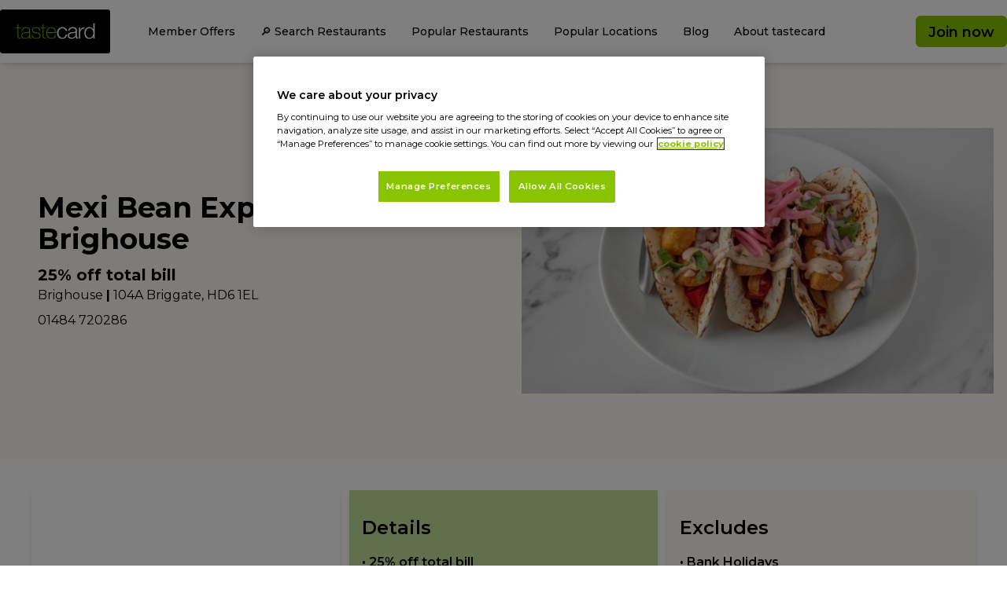

--- FILE ---
content_type: text/html; charset=utf-8
request_url: https://www.tastecard.co.uk/restaurant-deals/independent/mexi-bean-express-brighouse-brighouse
body_size: 7532
content:
<!DOCTYPE html><html lang="en" class="__className_6acdc9"><head><meta charSet="utf-8"/><meta name="viewport" content="width=device-width, initial-scale=1"/><link rel="stylesheet" href="/_next/static/css/1bf9db2285b60c12.css" data-precedence="next"/><link rel="stylesheet" href="/_next/static/css/5640899a8096d4c6.css" data-precedence="next"/><link rel="stylesheet" href="/_next/static/css/edfc248414703b8d.css" data-precedence="next"/><link rel="preload" as="script" fetchPriority="low" href="/_next/static/chunks/webpack-9068d7e7f4218d43.js"/><script src="/_next/static/chunks/1dd3208c-7e4b48d41b0b7809.js" async=""></script><script src="/_next/static/chunks/528-aed2e53799be54b9.js" async=""></script><script src="/_next/static/chunks/main-app-73f85f171cb71076.js" async=""></script><script src="/_next/static/chunks/8bb4d8db-dc06f0d89732df05.js" async=""></script><script src="/_next/static/chunks/912-524640534c98ec62.js" async=""></script><script src="/_next/static/chunks/631-a3404191fe4ea7f4.js" async=""></script><script src="/_next/static/chunks/584-fcc30576d81c6952.js" async=""></script><script src="/_next/static/chunks/app/layout-10fff1629174bc08.js" async=""></script><script src="/_next/static/chunks/248-1f599fe4ebe62ffc.js" async=""></script><script src="/_next/static/chunks/804-383495355110c382.js" async=""></script><script src="/_next/static/chunks/app/offers/%5B...slug%5D/page-b84e1b26f2756e7e.js" async=""></script><link rel="preload" href="https://www.googletagmanager.com/gtm.js?id=GTM-K27K5QK" as="script"/><link rel="preload" href="https://campaign.tastecard.co.uk/w37htfhcq2/vendor/f5b7541c-f818-4c3a-9824-1b301119fb04/lightbox_speed.js" as="script"/><title>Mexi Bean Express- Brighouse Brighouse deal | 25% off total bill | tastecard</title><meta name="description" content="Discover Mexi Bean Express- Brighouse discounts with tastecard. Get 25% off total bill and enjoy delicious Mexican,International food for less. Join the UK&#x27;s largest discount dining club."/><link rel="manifest" href="/manifest.webmanifest" crossorigin="use-credentials"/><meta name="robots" content="index, follow"/><link rel="canonical" href="https://www.tastecard.co.uk/restaurant-deals/independent/mexi-bean-express-brighouse-brighouse"/><meta property="og:title" content="Mexi Bean Express- Brighouse Brighouse deal | 25% off total bill | tastecard"/><meta property="og:description" content="Discover Mexi Bean Express- Brighouse discounts with tastecard. Get 25% off total bill and enjoy delicious Mexican,International food for less. Join the UK&#x27;s largest discount dining club."/><meta property="og:type" content="website"/><meta name="twitter:card" content="summary_large_image"/><meta name="twitter:title" content="Mexi Bean Express- Brighouse Brighouse deal | 25% off total bill | tastecard"/><meta name="twitter:description" content="Discover Mexi Bean Express- Brighouse discounts with tastecard. Get 25% off total bill and enjoy delicious Mexican,International food for less. Join the UK&#x27;s largest discount dining club."/><meta name="next-size-adjust"/><script src="/_next/static/chunks/polyfills-42372ed130431b0a.js" noModule=""></script></head><body class="flex flex-col justify-between min-h-screen"><div class="sticky top-0 z-30"><div class="fixed z-30 inset-0 duration-500 bg-gray-800 lg:hidden opacity-0 invisible"></div><div class="sticky top-0 z-20 flex flex-col justify-between py-2 bg-white shadow-md lg:hidden h-[80px]"><div class="relative flex items-center justify-between"><div class="flex"><button class="relative w-10 h-10 ml-2 text-black focus:outline-none"><span class="sr-only">Open main menu</span><svg xmlns="http://www.w3.org/2000/svg" viewBox="0 0 20 20" fill="currentColor" aria-hidden="true" data-slot="icon" class="w-6 h-6"><path fill-rule="evenodd" d="M2 4.75A.75.75 0 0 1 2.75 4h14.5a.75.75 0 0 1 0 1.5H2.75A.75.75 0 0 1 2 4.75ZM2 10a.75.75 0 0 1 .75-.75h14.5a.75.75 0 0 1 0 1.5H2.75A.75.75 0 0 1 2 10Zm0 5.25a.75.75 0 0 1 .75-.75h14.5a.75.75 0 0 1 0 1.5H2.75a.75.75 0 0 1-.75-.75Z" clip-rule="evenodd"></path></svg></button><div class="md:mr-8"><a href="/"><img alt="tastecard logo" loading="lazy" width="120" height="65" decoding="async" data-nimg="1" style="color:transparent" srcSet="/_next/image?url=https%3A%2F%2Feu-images.contentstack.com%2Fv3%2Fassets%2Fbltd44a95fddc9e64be%2Fbltce84cbab64d0ca09%2F66aa3f7d3afad8737d5bc1ab%2Ftastecard_logo.png&amp;w=128&amp;q=75 1x, /_next/image?url=https%3A%2F%2Feu-images.contentstack.com%2Fv3%2Fassets%2Fbltd44a95fddc9e64be%2Fbltce84cbab64d0ca09%2F66aa3f7d3afad8737d5bc1ab%2Ftastecard_logo.png&amp;w=256&amp;q=75 2x" src="/_next/image?url=https%3A%2F%2Feu-images.contentstack.com%2Fv3%2Fassets%2Fbltd44a95fddc9e64be%2Fbltce84cbab64d0ca09%2F66aa3f7d3afad8737d5bc1ab%2Ftastecard_logo.png&amp;w=256&amp;q=75"/></a></div></div><div class="block mr-2 lg:hidden"><a class="inline-block p-2 px-4 my-2 text-lg font-semibold text-brandPrimary-text transition-all bg-brandPrimary-default hover:bg-brandPrimary-hover hover:text-brandPrimary-hoverText h-10 text-base leading-normal rounded-md w-full text-center" href="/subscribe">Join now</a></div></div></div><nav class="fixed top-0 z-30 w-full overflow-y-scroll h-full transition-all duration-500 shadow-md py-2 lg:sticky lg:overflow-visible bg-white lg:w-auto sm:w-96 lg:h-[80px] lg:flex lg:items-center sm:-left-96 -left-full lg:left-auto"><div class="container h-full mx-auto lg:flex lg:flex-row lg:justify-between lg:items-center"><button class="relative w-10 h-10 mt-2 ml-4 text-black bg-white focus:outline-none lg:hidden"><span class="sr-only">Close main menu</span><svg xmlns="http://www.w3.org/2000/svg" viewBox="0 0 20 20" fill="currentColor" aria-hidden="true" data-slot="icon" class="w-8 h-8"><path d="M6.28 5.22a.75.75 0 0 0-1.06 1.06L8.94 10l-3.72 3.72a.75.75 0 1 0 1.06 1.06L10 11.06l3.72 3.72a.75.75 0 1 0 1.06-1.06L11.06 10l3.72-3.72a.75.75 0 0 0-1.06-1.06L10 8.94 6.28 5.22Z"></path></svg></button><div class="hidden md:mr-8 lg:block"><a href="/"><img alt="tastecard logo" loading="lazy" width="140" height="65" decoding="async" data-nimg="1" style="color:transparent" srcSet="/_next/image?url=https%3A%2F%2Feu-images.contentstack.com%2Fv3%2Fassets%2Fbltd44a95fddc9e64be%2Fbltce84cbab64d0ca09%2F66aa3f7d3afad8737d5bc1ab%2Ftastecard_logo.png&amp;w=256&amp;q=75 1x, /_next/image?url=https%3A%2F%2Feu-images.contentstack.com%2Fv3%2Fassets%2Fbltd44a95fddc9e64be%2Fbltce84cbab64d0ca09%2F66aa3f7d3afad8737d5bc1ab%2Ftastecard_logo.png&amp;w=384&amp;q=75 2x" src="/_next/image?url=https%3A%2F%2Feu-images.contentstack.com%2Fv3%2Fassets%2Fbltd44a95fddc9e64be%2Fbltce84cbab64d0ca09%2F66aa3f7d3afad8737d5bc1ab%2Ftastecard_logo.png&amp;w=384&amp;q=75"/></a></div><ul class="relative items-center px-8 lg:px-0 lg:flex lg:flex-auto lg:text-sm"><li class="group"><div class="flex items-center"><div class="relative block py-4 font-medium text-black transition-all duration-200 lg:text-xs lg:px-2 xl:px-4 xl:text-sm">Member Offers</div><button class="relative w-10 h-10 text-black transition duration-500 focus:outline-none lg:hidden"><svg xmlns="http://www.w3.org/2000/svg" viewBox="0 0 24 24" fill="currentColor" aria-hidden="false" data-slot="icon" class="w-5 h-5 mx-auto" aria-label="Dropdown"><path fill-rule="evenodd" d="M12.53 16.28a.75.75 0 0 1-1.06 0l-7.5-7.5a.75.75 0 0 1 1.06-1.06L12 14.69l6.97-6.97a.75.75 0 1 1 1.06 1.06l-7.5 7.5Z" clip-rule="evenodd"></path></svg></button></div><ul class="pl-2 transition-all duration-500 border-0 w-max relative overflow-hidden bg-white max-h-0
            lg:shadow-md lg:pl-0 lg:invisible lg:overflow-visible lg:absolute lg:opacity-0 
            lg:group-hover:visible lg:group-hover:opacity-100 lg:max-h-[9999px] "><li><a target="_self" rel="noopener noreferrer" class="relative block py-4 text-xs font-medium text-black hvr-underline-left lg:p-4 xl:text-sm" href="/restaurant/deals">Restaurant Deals</a></li><li><a target="_self" rel="noopener noreferrer" class="relative block py-4 text-xs font-medium text-black hvr-underline-left lg:p-4 xl:text-sm" href="/coffee/deals">Coffee Deals</a></li><li><a target="_self" rel="noopener noreferrer" class="relative block py-4 text-xs font-medium text-black hvr-underline-left lg:p-4 xl:text-sm" href="/cinema-deals">Cinema Deals</a></li><li><a target="_self" rel="noopener noreferrer" class="relative block py-4 text-xs font-medium text-black hvr-underline-left lg:p-4 xl:text-sm" href="/pizza-delivery-deals">Pizza Delivery Deals</a></li><li><a target="_self" rel="noopener noreferrer" class="relative block py-4 text-xs font-medium text-black hvr-underline-left lg:p-4 xl:text-sm" href="/days-out-deals">Days Out Deals</a></li><li><a target="_blank" rel="noopener noreferrer" class="relative block py-4 text-xs font-medium text-black hvr-underline-left lg:p-4 xl:text-sm" href="/black-friday">Black Friday</a></li></ul></li><li class="group"><div class="flex items-center"><div class="relative block py-4 font-medium text-black transition-all duration-200 lg:text-xs lg:px-2 xl:px-4 xl:text-sm">🔎 Search Restaurants</div><button class="relative w-10 h-10 text-black transition duration-500 focus:outline-none lg:hidden"><svg xmlns="http://www.w3.org/2000/svg" viewBox="0 0 24 24" fill="currentColor" aria-hidden="false" data-slot="icon" class="w-5 h-5 mx-auto" aria-label="Dropdown"><path fill-rule="evenodd" d="M12.53 16.28a.75.75 0 0 1-1.06 0l-7.5-7.5a.75.75 0 0 1 1.06-1.06L12 14.69l6.97-6.97a.75.75 0 1 1 1.06 1.06l-7.5 7.5Z" clip-rule="evenodd"></path></svg></button></div><ul class="pl-2 transition-all duration-500 border-0 w-max relative overflow-hidden bg-white max-h-0
            lg:shadow-md lg:pl-0 lg:invisible lg:overflow-visible lg:absolute lg:opacity-0 
            lg:group-hover:visible lg:group-hover:opacity-100 lg:max-h-[9999px] "><li><a target="_self" rel="noopener noreferrer" class="relative block py-4 text-xs font-medium text-black hvr-underline-left lg:p-4 xl:text-sm" href="/search">Search All Restaurants</a></li><li><a target="_self" rel="noopener noreferrer" class="relative block py-4 text-xs font-medium text-black hvr-underline-left lg:p-4 xl:text-sm" href="/restaurant-deals/chains">Chain Restaurants</a></li><li><a target="_self" rel="noopener noreferrer" class="relative block py-4 text-xs font-medium text-black hvr-underline-left lg:p-4 xl:text-sm" href="/restaurant-deals/independent">Independent Restaurants</a></li><li><a target="_self" rel="noopener noreferrer" class="relative block py-4 text-xs font-medium text-black hvr-underline-left lg:p-4 xl:text-sm" href="/restaurant-deals/italian">Italian Restaurants</a></li><li><a target="_self" rel="noopener noreferrer" class="relative block py-4 text-xs font-medium text-black hvr-underline-left lg:p-4 xl:text-sm" href="/restaurant-deals/british">British Restaurants</a></li><li><a target="_self" rel="noopener noreferrer" class="relative block py-4 text-xs font-medium text-black hvr-underline-left lg:p-4 xl:text-sm" href="/restaurant-deals/american">American Restaurants</a></li></ul></li><li class="group"><div class="flex items-center"><div class="relative block py-4 font-medium text-black transition-all duration-200 lg:text-xs lg:px-2 xl:px-4 xl:text-sm">Popular Restaurants</div><button class="relative w-10 h-10 text-black transition duration-500 focus:outline-none lg:hidden"><svg xmlns="http://www.w3.org/2000/svg" viewBox="0 0 24 24" fill="currentColor" aria-hidden="false" data-slot="icon" class="w-5 h-5 mx-auto" aria-label="Dropdown"><path fill-rule="evenodd" d="M12.53 16.28a.75.75 0 0 1-1.06 0l-7.5-7.5a.75.75 0 0 1 1.06-1.06L12 14.69l6.97-6.97a.75.75 0 1 1 1.06 1.06l-7.5 7.5Z" clip-rule="evenodd"></path></svg></button></div><ul class="pl-2 transition-all duration-500 border-0 w-max relative overflow-hidden bg-white max-h-0
            lg:shadow-md lg:pl-0 lg:invisible lg:overflow-visible lg:absolute lg:opacity-0 
            lg:group-hover:visible lg:group-hover:opacity-100 lg:max-h-[9999px] "><li><a target="_self" rel="noopener noreferrer" class="relative block py-4 text-xs font-medium text-black hvr-underline-left lg:p-4 xl:text-sm" href="/search">All Restaurants</a></li><li><a target="_self" rel="noopener noreferrer" class="relative block py-4 text-xs font-medium text-black hvr-underline-left lg:p-4 xl:text-sm" href="/restaurant-deals/pizzaexpress">PizzaExpress</a></li><li><a target="_self" rel="noopener noreferrer" class="relative block py-4 text-xs font-medium text-black hvr-underline-left lg:p-4 xl:text-sm" href="/restaurant-deals/zizzi">Zizzi</a></li><li><a target="_self" rel="noopener noreferrer" class="relative block py-4 text-xs font-medium text-black hvr-underline-left lg:p-4 xl:text-sm" href="/restaurant-deals/prezzo-italian">Prezzo Italian</a></li><li><a target="_self" rel="noopener noreferrer" class="relative block py-4 text-xs font-medium text-black hvr-underline-left lg:p-4 xl:text-sm" href="/restaurant-deals/marstons">Marston&#x27;s</a></li><li><a target="_self" rel="noopener noreferrer" class="relative block py-4 text-xs font-medium text-black hvr-underline-left lg:p-4 xl:text-sm" href="/restaurant-deals/burger-king">Burger King</a></li></ul></li><li class="group"><div class="flex items-center"><div class="relative block py-4 font-medium text-black transition-all duration-200 lg:text-xs lg:px-2 xl:px-4 xl:text-sm">Popular Locations</div><button class="relative w-10 h-10 text-black transition duration-500 focus:outline-none lg:hidden"><svg xmlns="http://www.w3.org/2000/svg" viewBox="0 0 24 24" fill="currentColor" aria-hidden="false" data-slot="icon" class="w-5 h-5 mx-auto" aria-label="Dropdown"><path fill-rule="evenodd" d="M12.53 16.28a.75.75 0 0 1-1.06 0l-7.5-7.5a.75.75 0 0 1 1.06-1.06L12 14.69l6.97-6.97a.75.75 0 1 1 1.06 1.06l-7.5 7.5Z" clip-rule="evenodd"></path></svg></button></div><ul class="pl-2 transition-all duration-500 border-0 w-max relative overflow-hidden bg-white max-h-0
            lg:shadow-md lg:pl-0 lg:invisible lg:overflow-visible lg:absolute lg:opacity-0 
            lg:group-hover:visible lg:group-hover:opacity-100 lg:max-h-[9999px] "><li><a target="_self" rel="noopener noreferrer" class="relative block py-4 text-xs font-medium text-black hvr-underline-left lg:p-4 xl:text-sm" href="/search">View All Locations</a></li><li><a target="_self" rel="noopener noreferrer" class="relative block py-4 text-xs font-medium text-black hvr-underline-left lg:p-4 xl:text-sm" href="/london">London</a></li><li><a target="_self" rel="noopener noreferrer" class="relative block py-4 text-xs font-medium text-black hvr-underline-left lg:p-4 xl:text-sm" href="/manchester">Manchester</a></li><li><a target="_self" rel="noopener noreferrer" class="relative block py-4 text-xs font-medium text-black hvr-underline-left lg:p-4 xl:text-sm" href="/edinburgh">Edinburgh</a></li><li><a target="_self" rel="noopener noreferrer" class="relative block py-4 text-xs font-medium text-black hvr-underline-left lg:p-4 xl:text-sm" href="/leeds">Leeds</a></li><li><a target="_self" rel="noopener noreferrer" class="relative block py-4 text-xs font-medium text-black hvr-underline-left lg:p-4 xl:text-sm" href="/liverpool">Liverpool</a></li></ul></li><li class="group"><div class="flex items-center"><div class="relative block py-4 font-medium text-black transition-all duration-200 lg:text-xs lg:px-2 xl:px-4 xl:text-sm">Blog</div><button class="relative w-10 h-10 text-black transition duration-500 focus:outline-none lg:hidden"><svg xmlns="http://www.w3.org/2000/svg" viewBox="0 0 24 24" fill="currentColor" aria-hidden="false" data-slot="icon" class="w-5 h-5 mx-auto" aria-label="Dropdown"><path fill-rule="evenodd" d="M12.53 16.28a.75.75 0 0 1-1.06 0l-7.5-7.5a.75.75 0 0 1 1.06-1.06L12 14.69l6.97-6.97a.75.75 0 1 1 1.06 1.06l-7.5 7.5Z" clip-rule="evenodd"></path></svg></button></div><ul class="pl-2 transition-all duration-500 border-0 w-max relative overflow-hidden bg-white max-h-0
            lg:shadow-md lg:pl-0 lg:invisible lg:overflow-visible lg:absolute lg:opacity-0 
            lg:group-hover:visible lg:group-hover:opacity-100 lg:max-h-[9999px] "><li><a target="_self" rel="noopener noreferrer" class="relative block py-4 text-xs font-medium text-black hvr-underline-left lg:p-4 xl:text-sm" href="/tasteblog">All Blogs</a></li><li><a target="_self" rel="noopener noreferrer" class="relative block py-4 text-xs font-medium text-black hvr-underline-left lg:p-4 xl:text-sm" href="/tasteblog/money-saving-tips">Money Saving Tips</a></li><li><a target="_self" rel="noopener noreferrer" class="relative block py-4 text-xs font-medium text-black hvr-underline-left lg:p-4 xl:text-sm" href="/tasteblog/foodie-inspiration">Foodie Inspiration</a></li><li><a target="_self" rel="noopener noreferrer" class="relative block py-4 text-xs font-medium text-black hvr-underline-left lg:p-4 xl:text-sm" href="/tasteblog/city-guides">City Guides</a></li><li><a target="_self" rel="noopener noreferrer" class="relative block py-4 text-xs font-medium text-black hvr-underline-left lg:p-4 xl:text-sm" href="/tasteblog/drinks-inspiration">Drinks Inspiration</a></li><li><a target="_self" rel="noopener noreferrer" class="relative block py-4 text-xs font-medium text-black hvr-underline-left lg:p-4 xl:text-sm" href="/tasteblog/days-out-inspiration">Days Out Inspiration</a></li></ul></li><li class="group"><div class="flex items-center"><div class="relative block py-4 font-medium text-black transition-all duration-200 lg:text-xs lg:px-2 xl:px-4 xl:text-sm">About tastecard</div><button class="relative w-10 h-10 text-black transition duration-500 focus:outline-none lg:hidden"><svg xmlns="http://www.w3.org/2000/svg" viewBox="0 0 24 24" fill="currentColor" aria-hidden="false" data-slot="icon" class="w-5 h-5 mx-auto" aria-label="Dropdown"><path fill-rule="evenodd" d="M12.53 16.28a.75.75 0 0 1-1.06 0l-7.5-7.5a.75.75 0 0 1 1.06-1.06L12 14.69l6.97-6.97a.75.75 0 1 1 1.06 1.06l-7.5 7.5Z" clip-rule="evenodd"></path></svg></button></div><ul class="pl-2 transition-all duration-500 border-0 w-max relative overflow-hidden bg-white max-h-0
            lg:shadow-md lg:pl-0 lg:invisible lg:overflow-visible lg:absolute lg:opacity-0 
            lg:group-hover:visible lg:group-hover:opacity-100 lg:max-h-[9999px] "><li><a target="_self" rel="noopener noreferrer" class="relative block py-4 text-xs font-medium text-black hvr-underline-left lg:p-4 xl:text-sm" href="/download-app">Download The App</a></li><li><a target="_self" rel="noopener noreferrer" class="relative block py-4 text-xs font-medium text-black hvr-underline-left lg:p-4 xl:text-sm" href="/what-is-tastecard">What Is tastecard</a></li></ul></li></ul><div class="flex items-center gap-4 mt-10 ml-8 lg:mt-0 lg:ml-0"><div class="lg:hidden"><a class="inline-block p-2 px-4 my-2 text-lg font-semibold text-brandPrimary-text transition-all bg-brandPrimary-default hover:bg-brandPrimary-hover hover:text-brandPrimary-hoverText h-10 text-base leading-normal rounded-md w-full text-center" href="/subscribe">Join now</a></div><div class="hidden lg:block"><a class="inline-block p-2 px-4 my-2 text-lg font-semibold text-brandPrimary-text transition-all bg-brandPrimary-default hover:bg-brandPrimary-hover hover:text-brandPrimary-hoverText h-10 text-base leading-normal rounded-md w-full text-center" href="/subscribe">Join now</a></div></div></div></nav></div><div class="bg-offerBanner"><div class="grid grid-cols-12 gap-3 min-h-auto md:h-[70vh] items-center text-black"><div class="self-center col-span-12 p-4 md:py-8 md:px-4 md:col-span-7 lg:col-span-6 md:pl-12"><h1 class="mt-2 mb-3 text-2xl font-bold md:text-4xl">Mexi Bean Express- Brighouse</h1><h3 class="text-xl font-bold">25% off total bill</h3><p>Brighouse<!-- --> <b>|</b> <!-- -->104A Briggate<!-- -->, HD6 1EL</p><a href="tel:01484 720286" class="block my-2 hover:underline">01484 720286</a></div><div class="self-start col-span-12 p-4 pt-0 md:self-center md:col-span-5 lg:col-span-6 lg:p-0"><img alt="Mexi Bean Express- Brighouse" loading="lazy" width="600" height="500" decoding="async" data-nimg="1" class="block mx-auto" style="color:transparent" src="https://eu-images.contentstack.com/v3/assets/bltd44a95fddc9e64be/blt7871d787332a19eb/MEXI-BEAN-FOOD-001.jpg"/></div></div></div><div class="container p-4 py-6 mx-auto md:p-10"><div class="grid grid-cols-1 gap-3 pb-8 md:grid-cols-3"><div class="flex items-center px-4 py-8 shadow-md rounded-br-3xl"><h3 class="flex justify-between flex-1 text-2xl font-semibold">Good to know<!-- --> <svg xmlns="http://www.w3.org/2000/svg" viewBox="0 0 20 20" fill="currentColor" aria-hidden="true" data-slot="icon" class="w-8 h-8 rotate-90 md:rotate-0"><path fill-rule="evenodd" d="M3 10a.75.75 0 0 1 .75-.75h10.638L10.23 5.29a.75.75 0 1 1 1.04-1.08l5.5 5.25a.75.75 0 0 1 0 1.08l-5.5 5.25a.75.75 0 1 1-1.04-1.08l4.158-3.96H3.75A.75.75 0 0 1 3 10Z" clip-rule="evenodd"></path></svg></h3></div><div class="px-4 py-8 shadow-md rounded-br-3xl text-detailsBox-text bg-detailsBox-default"><h3 class="mb-4 text-2xl font-semibold">Details </h3><p class="mb-2 font-semibold">• <!-- -->25% off total bill</p><p class="mb-2 font-semibold">• Available<!-- --> <!-- -->Sunday - Thursday</p><p class="mb-2 font-semibold">• Must call restaurant in advance</p><p class="mb-2 font-semibold">• Use for up to<!-- --> <!-- -->6<!-- --> diners at a time</p></div><div class="px-4 py-8 shadow-md text-exclusionBox-text rounded-br-3xl bg-exclusionBox-default"><h3 class="mb-4 text-2xl font-semibold">Excludes </h3><p class="mb-2 font-semibold">• Bank Holidays</p><p class="mb-2 font-semibold">• Celebration Days</p><p class="mb-2 font-semibold">• Friday</p><p class="mb-2 font-semibold">• Saturday</p><p class="mb-2 font-semibold">• December</p></div></div><h2 class="mb-4 text-xl font-bold text-brandPrimary-text md:text-3xl">About <!-- -->Mexi Bean Express- Brighouse</h2><p class="mb-4 text-brandPrimary-text whitespace-break-spaces">Mexi Bean Express is the obvious choice for 100’s of families. Try once, love it forever. They serve fresh mouth-watering dishes such as Burritos, Tacos, Nachos and the delicious Churros, paired with the famous tasty Mexican Soda Jarritos. Mexi Bean Express is definitely the best Mexican food this side of Mexico.  The Veggie and Vegan dishes are out of this world too.</p><h2 class="mb-4 text-xl font-bold text-brandPrimary-text md:text-3xl">The Important Stuff</h2><p class="mb-4 text-brandPrimary-text whitespace-break-spaces">MEMBERS NOTE: MEMBERS ARE REQUIRED TO CALL IN ADVANCE AND REFERENCE ‘TASTECARD’ TO RECEIVE VALID DISCOUNT. OFFER EXCLUDES SPECIALS, SET MENUS &amp; SHARING PLATTERS.</p></div><footer class="p-4 py-6 bg-footer lg:py-8"><div class="container mx-auto"><div class="md:flex md:justify-between"><div class="mb-4"><img alt="tastecard logo" loading="lazy" width="165" height="65" decoding="async" data-nimg="1" style="color:transparent" srcSet="/_next/image?url=https%3A%2F%2Feu-images.contentstack.com%2Fv3%2Fassets%2Fbltd44a95fddc9e64be%2Fbltce84cbab64d0ca09%2F66aa3f7d3afad8737d5bc1ab%2Ftastecard_logo.png&amp;w=256&amp;q=75 1x, /_next/image?url=https%3A%2F%2Feu-images.contentstack.com%2Fv3%2Fassets%2Fbltd44a95fddc9e64be%2Fbltce84cbab64d0ca09%2F66aa3f7d3afad8737d5bc1ab%2Ftastecard_logo.png&amp;w=384&amp;q=75 2x" src="/_next/image?url=https%3A%2F%2Feu-images.contentstack.com%2Fv3%2Fassets%2Fbltd44a95fddc9e64be%2Fbltce84cbab64d0ca09%2F66aa3f7d3afad8737d5bc1ab%2Ftastecard_logo.png&amp;w=384&amp;q=75"/></div><div class="mb-4"><h3 class="mb-6 font-semibold text-black uppercase">Discover</h3><ul><li class="mb-2"><a target="_blank" class="relative pb-4 text-sm font-medium text-black hover:underline" href="https://gift.tastecard.co.uk/">Gifting</a></li><li class="mb-2"><a target="_self" class="relative pb-4 text-sm font-medium text-black hover:underline" href="/restaurant/deals">Dining deals</a></li><li class="mb-2"><a target="_self" class="relative pb-4 text-sm font-medium text-black hover:underline" href="/cinema-deals">Cinema deals</a></li><li class="mb-2"><a target="_self" class="relative pb-4 text-sm font-medium text-black hover:underline" href="/coffee/deals">Coffee deals</a></li><li class="mb-2"><a target="_self" class="relative pb-4 text-sm font-medium text-black hover:underline" href="/download-app">Download the app</a></li></ul></div><div class="mb-4"><h3 class="mb-6 font-semibold text-black uppercase">About Us</h3><ul><li class="mb-2"><a target="_self" class="relative pb-4 text-sm font-medium text-black hover:underline" href="/what-is-tastecard">What is tastecard?</a></li><li class="mb-2"><a target="_self" class="relative pb-4 text-sm font-medium text-black hover:underline" href="/about">About us</a></li><li class="mb-2"><a target="_self" class="relative pb-4 text-sm font-medium text-black hover:underline" href="/tasteblog">tasteblog</a></li><li class="mb-2"><a target="_self" class="relative pb-4 text-sm font-medium text-black hover:underline" href="/subscribe">Join tastecard</a></li><li class="mb-2"><a target="_blank" class="relative pb-4 text-sm font-medium text-black hover:underline" href="https://faqs.tastecard.co.uk/s/">FAQs</a></li></ul></div><div class="mb-4"><h3 class="mb-6 font-semibold text-black uppercase">Corporate Enquiries</h3><ul><li class="mb-2"><a target="_blank" class="relative pb-4 text-sm font-medium text-black hover:underline" href="https://www.ellogroup.co.uk/solutions">For Business</a></li><li class="mb-2"><a target="_blank" class="relative pb-4 text-sm font-medium text-black hover:underline" href="https://www.ellogroup.co.uk/choose-ello-solutions/employee-benefits">For Employees</a></li><li class="mb-2"><a target="_blank" class="relative pb-4 text-sm font-medium text-black hover:underline" href="https://www.ellogroup.co.uk/contact-us">For Restaurants</a></li><li class="mb-2"><a target="_self" class="relative pb-4 text-sm font-medium text-black hover:underline" href="/natwest">NatWest</a></li><li class="mb-2"><a target="_self" class="relative pb-4 text-sm font-medium text-black hover:underline" href="/rbs">Royal Bank of Scotland</a></li></ul></div><div class="mb-4"><h3 class="mb-6 font-semibold text-black uppercase">Follow us </h3><ul><li class="mb-2"><a target="_blank" class="relative pb-4 text-sm font-medium text-black hover:underline" href="https://www.instagram.com/tastecard/">Instagram </a></li><li class="mb-2"><a target="_blank" class="relative pb-4 text-sm font-medium text-black hover:underline" href="https://en-gb.facebook.com/tastecard/">Facebook</a></li><li class="mb-2"><a target="_blank" class="relative pb-4 text-sm font-medium text-black hover:underline" href="https://www.tiktok.com/@tastecard?lang=en">TikTok</a></li></ul></div></div><div class="pt-4 text-xs text-center text-black"><div><p href="https://www.tastecard.co.uk/website-terms-of-use" target="_self" style="text-align: center;">Registered in England 05545626, Taste&nbsp;Marketing&nbsp;Limited, Birkby&nbsp;Grange, 85&nbsp;Birkby&nbsp;Hall&nbsp;Road, Birkby, Huddersfield, HD2&nbsp;2XB</p><p href="https://www.tastecard.co.uk/website-terms-of-use" target="_self" style="text-align: center;">© 2006 - 2025 tastecard |<u> </u><a href="https://production-tastecard.eu-contentstackapps.com/privacy-notice" target="_blank"><u>Privacy Notice</u></a><u> | </u><a href="https://production-tastecard.eu-contentstackapps.com/terms-and-conditions" target="_blank"><u>Terms and Conditions</u></a><u> | </u><a href="https://production-tastecard.eu-contentstackapps.com/cookie-policy" target="_blank"><u>Cookie Policy</u></a><span><u>&nbsp;|&nbsp;</u></span><a href="https://production-tastecard.eu-contentstackapps.com/website-terms-of-use" target="_blank"><u>Website Terms of Use</u></a></p></div></div></div></footer><script src="/_next/static/chunks/webpack-9068d7e7f4218d43.js" async=""></script><script>(self.__next_f=self.__next_f||[]).push([0]);self.__next_f.push([2,null])</script><script>self.__next_f.push([1,"1:HL[\"/_next/static/media/904be59b21bd51cb-s.p.woff2\",\"font\",{\"crossOrigin\":\"\",\"type\":\"font/woff2\"}]\n2:HL[\"/_next/static/css/1bf9db2285b60c12.css\",\"style\"]\n3:HL[\"/_next/static/css/5640899a8096d4c6.css\",\"style\"]\n4:HL[\"/_next/static/css/edfc248414703b8d.css\",\"style\"]\n"])</script><script>self.__next_f.push([1,"5:I[11815,[],\"\"]\n8:I[55092,[],\"\"]\na:I[82023,[],\"\"]\nd:I[91584,[],\"\"]\n9:[\"slug\",\"restaurant-deals/independent/mexi-bean-express-brighouse-brighouse\",\"c\"]\ne:[]\n0:[\"$\",\"$L5\",null,{\"buildId\":\"6920983c9248e2961b1ad0b4\",\"assetPrefix\":\"\",\"urlParts\":[\"\",\"restaurant-deals\",\"independent\",\"mexi-bean-express-brighouse-brighouse\"],\"initialTree\":[\"\",{\"children\":[\"offers\",{\"children\":[[\"slug\",\"restaurant-deals/independent/mexi-bean-express-brighouse-brighouse\",\"c\"],{\"children\":[\"__PAGE__\",{}]}]}]},\"$undefined\",\"$undefined\",true],\"initialSeedData\":[\"\",{\"children\":[\"offers\",{\"children\":[[\"slug\",\"restaurant-deals/independent/mexi-bean-express-brighouse-brighouse\",\"c\"],{\"children\":[\"__PAGE__\",{},[[\"$L6\",\"$L7\",null],null],null]},[null,[\"$\",\"$L8\",null,{\"parallelRouterKey\":\"children\",\"segmentPath\":[\"children\",\"offers\",\"children\",\"$9\",\"children\"],\"error\":\"$undefined\",\"errorStyles\":\"$undefined\",\"errorScripts\":\"$undefined\",\"template\":[\"$\",\"$La\",null,{}],\"templateStyles\":\"$undefined\",\"templateScripts\":\"$undefined\",\"notFound\":\"$undefined\",\"notFoundStyles\":\"$undefined\"}]],null]},[null,[\"$\",\"$L8\",null,{\"parallelRouterKey\":\"children\",\"segmentPath\":[\"children\",\"offers\",\"children\"],\"error\":\"$undefined\",\"errorStyles\":\"$undefined\",\"errorScripts\":\"$undefined\",\"template\":[\"$\",\"$La\",null,{}],\"templateStyles\":\"$undefined\",\"templateScripts\":\"$undefined\",\"notFound\":\"$undefined\",\"notFoundStyles\":\"$undefined\"}]],null]},[[[[\"$\",\"link\",\"0\",{\"rel\":\"stylesheet\",\"href\":\"/_next/static/css/1bf9db2285b60c12.css\",\"precedence\":\"next\",\"crossOrigin\":\"$undefined\"}],[\"$\",\"link\",\"1\",{\"rel\":\"stylesheet\",\"href\":\"/_next/static/css/5640899a8096d4c6.css\",\"precedence\":\"next\",\"crossOrigin\":\"$undefined\"}],[\"$\",\"link\",\"2\",{\"rel\":\"stylesheet\",\"href\":\"/_next/static/css/edfc248414703b8d.css\",\"precedence\":\"next\",\"crossOrigin\":\"$undefined\"}]],\"$Lb\"],null],null],\"couldBeIntercepted\":false,\"initialHead\":[null,\"$Lc\"],\"globalErrorComponent\":\"$d\",\"missingSlots\":\"$We\"}]\n"])</script><script>self.__next_f.push([1,"f:I[11933,[\"705\",\"static/chunks/8bb4d8db-dc06f0d89732df05.js\",\"912\",\"static/chunks/912-524640534c98ec62.js\",\"631\",\"static/chunks/631-a3404191fe4ea7f4.js\",\"584\",\"static/chunks/584-fcc30576d81c6952.js\",\"185\",\"static/chunks/app/layout-10fff1629174bc08.js\"],\"default\"]\n10:I[84447,[\"705\",\"static/chunks/8bb4d8db-dc06f0d89732df05.js\",\"912\",\"static/chunks/912-524640534c98ec62.js\",\"631\",\"static/chunks/631-a3404191fe4ea7f4.js\",\"584\",\"static/chunks/584-fcc30576d81c6952.js\",\"185\",\"static/chunks/app/layout-10fff1629174bc08.js\"],\"GoogleTagManager\"]\n11:I[22147,[\"705\",\"static/chunks/8bb4d8db-dc06f0d89732df05.js\",\"912\",\"static/chunks/912-524640534c98ec62.js\",\"631\",\"static/chunks/631-a3404191fe4ea7f4.js\",\"584\",\"static/chunks/584-fcc30576d81c6952.js\",\"185\",\"static/chunks/app/layout-10fff1629174bc08.js\"],\"\"]\n13:I[62728,[\"705\",\"static/chunks/8bb4d8db-dc06f0d89732df05.js\",\"912\",\"static/chunks/912-524640534c98ec62.js\",\"248\",\"static/chunks/248-1f599fe4ebe62ffc.js\",\"584\",\"static/chunks/584-fcc30576d81c6952.js\",\"804\",\"static/chunks/804-383495355110c382.js\",\"853\",\"static/chunks/app/offers/%5B...slug%5D/page-b84e1b26f2756e7e.js\"],\"Footer\"]\n"])</script><script>self.__next_f.push([1,"b:[\"$\",\"$Lf\",null,{\"children\":[\"$\",\"html\",null,{\"lang\":\"en\",\"className\":\"__className_6acdc9\",\"children\":[[\"$\",\"$L10\",null,{\"gtmId\":\"GTM-K27K5QK\"}],null,[\"$\",\"body\",null,{\"className\":\"flex flex-col justify-between min-h-screen\",\"children\":[[\"$\",\"$L11\",null,{\"src\":\"https://campaign.tastecard.co.uk/w37htfhcq2/vendor/f5b7541c-f818-4c3a-9824-1b301119fb04/lightbox_speed.js\",\"strategy\":\"afterInteractive\"}],[\"$\",\"$L8\",null,{\"parallelRouterKey\":\"children\",\"segmentPath\":[\"children\"],\"error\":\"$undefined\",\"errorStyles\":\"$undefined\",\"errorScripts\":\"$undefined\",\"template\":[\"$\",\"$La\",null,{}],\"templateStyles\":\"$undefined\",\"templateScripts\":\"$undefined\",\"notFound\":[\"$\",\"div\",null,{\"children\":[\"$L12\",[\"$\",\"div\",null,{\"className\":\"flex flex-col justify-center min-h-screen text-center\",\"children\":[[\"$\",\"svg\",null,{\"xmlns\":\"http://www.w3.org/2000/svg\",\"viewBox\":\"0 0 20 20\",\"fill\":\"currentColor\",\"aria-hidden\":\"true\",\"data-slot\":\"icon\",\"aria-labelledby\":\"$undefined\",\"className\":\"block mx-auto mb-4 size-32 text-brandPrimary-default\",\"children\":[null,[\"$\",\"path\",null,{\"fillRule\":\"evenodd\",\"d\":\"M10 18a8 8 0 1 0 0-16 8 8 0 0 0 0 16Zm-3.536-3.475a.75.75 0 0 0 1.061 0 3.5 3.5 0 0 1 4.95 0 .75.75 0 1 0 1.06-1.06 5 5 0 0 0-7.07 0 .75.75 0 0 0 0 1.06ZM9 8.5c0 .828-.448 1.5-1 1.5s-1-.672-1-1.5S7.448 7 8 7s1 .672 1 1.5Zm3 1.5c.552 0 1-.672 1-1.5S12.552 7 12 7s-1 .672-1 1.5.448 1.5 1 1.5Z\",\"clipRule\":\"evenodd\"}]]}],[\"$\",\"h2\",null,{\"className\":\"mb-2 text-xl font-bold md:text-3xl\",\"children\":[\"Oops! We can\",\"'\",\"t find that page\"]}],[\"$\",\"p\",null,{\"children\":\"But don’t worry — you’ll find amazing dining, coffee, and entertainment offers waiting for you on our homepage!\"}]]}]]}],\"notFoundStyles\":[]}],[[\"$\",\"$L13\",\"footer\",{\"logoConnection\":{\"edges\":[{\"node\":{\"title\":\"tastecard logo\",\"url\":\"https://eu-images.contentstack.com/v3/assets/bltd44a95fddc9e64be/bltce84cbab64d0ca09/66aa3f7d3afad8737d5bc1ab/tastecard_logo.png\"}}]},\"navigation_column\":[{\"subheading\":\"Discover\",\"navigation\":[{\"link\":{\"href\":\"https://gift.tastecard.co.uk/\",\"title\":\"Gifting\"},\"open_in_new_tab\":true},{\"link\":{\"href\":\"/restaurant/deals\",\"title\":\"Dining deals\"},\"open_in_new_tab\":false},{\"link\":{\"href\":\"/cinema-deals\",\"title\":\"Cinema deals\"},\"open_in_new_tab\":false},{\"link\":{\"href\":\"/coffee/deals\",\"title\":\"Coffee deals\"},\"open_in_new_tab\":false},{\"link\":{\"href\":\"/download-app\",\"title\":\"Download the app\"},\"open_in_new_tab\":false}]},{\"subheading\":\"About Us\",\"navigation\":[{\"link\":{\"href\":\"/what-is-tastecard\",\"title\":\"What is tastecard?\"},\"open_in_new_tab\":false},{\"link\":{\"href\":\"/about\",\"title\":\"About us\"},\"open_in_new_tab\":false},{\"link\":{\"href\":\"/tasteblog\",\"title\":\"tasteblog\"},\"open_in_new_tab\":false},{\"link\":{\"href\":\"/subscribe\",\"title\":\"Join tastecard\"},\"open_in_new_tab\":false},{\"link\":{\"href\":\"https://faqs.tastecard.co.uk/s/\",\"title\":\"FAQs\"},\"open_in_new_tab\":true}]},{\"subheading\":\"Corporate Enquiries\",\"navigation\":[{\"link\":{\"href\":\"https://www.ellogroup.co.uk/solutions\",\"title\":\"For Business\"},\"open_in_new_tab\":true},{\"link\":{\"href\":\"https://www.ellogroup.co.uk/choose-ello-solutions/employee-benefits\",\"title\":\"For Employees\"},\"open_in_new_tab\":true},{\"link\":{\"href\":\"https://www.ellogroup.co.uk/contact-us\",\"title\":\"For Restaurants\"},\"open_in_new_tab\":true},{\"link\":{\"href\":\"/natwest\",\"title\":\"NatWest\"},\"open_in_new_tab\":false},{\"link\":{\"href\":\"/rbs\",\"title\":\"Royal Bank of Scotland\"},\"open_in_new_tab\":false}]}],\"social_media_heading\":\"Follow us \",\"social_media\":{\"social_media_share\":[{\"url\":{\"title\":\"Instagram \",\"href\":\"https://www.instagram.com/tastecard/\"}},{\"url\":{\"title\":\"Facebook\",\"href\":\"https://en-gb.facebook.com/tastecard/\"}},{\"url\":{\"title\":\"TikTok\",\"href\":\"https://www.tiktok.com/@tastecard?lang=en\"}}]},\"copyright\":\"\u003cp href=\\\"https://www.tastecard.co.uk/website-terms-of-use\\\" target=\\\"_self\\\" style=\\\"text-align: center;\\\"\u003eRegistered in England 05545626, Taste\u0026nbsp;Marketing\u0026nbsp;Limited, Birkby\u0026nbsp;Grange, 85\u0026nbsp;Birkby\u0026nbsp;Hall\u0026nbsp;Road, Birkby, Huddersfield, HD2\u0026nbsp;2XB\u003c/p\u003e\u003cp href=\\\"https://www.tastecard.co.uk/website-terms-of-use\\\" target=\\\"_self\\\" style=\\\"text-align: center;\\\"\u003e© 2006 - 2025 tastecard |\u003cu\u003e \u003c/u\u003e\u003ca href=\\\"https://production-tastecard.eu-contentstackapps.com/privacy-notice\\\" target=\\\"_blank\\\"\u003e\u003cu\u003ePrivacy Notice\u003c/u\u003e\u003c/a\u003e\u003cu\u003e | \u003c/u\u003e\u003ca href=\\\"https://production-tastecard.eu-contentstackapps.com/terms-and-conditions\\\" target=\\\"_blank\\\"\u003e\u003cu\u003eTerms and Conditions\u003c/u\u003e\u003c/a\u003e\u003cu\u003e | \u003c/u\u003e\u003ca href=\\\"https://production-tastecard.eu-contentstackapps.com/cookie-policy\\\" target=\\\"_blank\\\"\u003e\u003cu\u003eCookie Policy\u003c/u\u003e\u003c/a\u003e\u003cspan\u003e\u003cu\u003e\u0026nbsp;|\u0026nbsp;\u003c/u\u003e\u003c/span\u003e\u003ca href=\\\"https://production-tastecard.eu-contentstackapps.com/website-terms-of-use\\\" target=\\\"_blank\\\"\u003e\u003cu\u003eWebsite Terms of Use\u003c/u\u003e\u003c/a\u003e\u003c/p\u003e\"}]]]}]]}]}]\n"])</script><script>self.__next_f.push([1,"14:I[89296,[\"705\",\"static/chunks/8bb4d8db-dc06f0d89732df05.js\",\"912\",\"static/chunks/912-524640534c98ec62.js\",\"248\",\"static/chunks/248-1f599fe4ebe62ffc.js\",\"584\",\"static/chunks/584-fcc30576d81c6952.js\",\"804\",\"static/chunks/804-383495355110c382.js\",\"853\",\"static/chunks/app/offers/%5B...slug%5D/page-b84e1b26f2756e7e.js\"],\"Header\"]\n15:I[57837,[\"705\",\"static/chunks/8bb4d8db-dc06f0d89732df05.js\",\"912\",\"static/chunks/912-524640534c98ec62.js\",\"248\",\"static/chunks/248-1f599fe4ebe62ffc.js\",\"584\",\"static/chunks/584-fcc30576d81c6952.js\",\"804\",\"static/chunks/804-383495355110c382.js\",\"853\",\"static/chunks/app/offers/%5B...slug%5D/page-b84e1b26f2756e7e.js\"],\"Navigation\"]\n16:I[16340,[\"705\",\"static/chunks/8bb4d8db-dc06f0d89732df05.js\",\"912\",\"static/chunks/912-524640534c98ec62.js\",\"248\",\"static/chunks/248-1f599fe4ebe62ffc.js\",\"584\",\"static/chunks/584-fcc30576d81c6952.js\",\"804\",\"static/chunks/804-383495355110c382.js\",\"853\",\"static/chunks/app/offers/%5B...slug%5D/page-b84e1b26f2756e7e.js\"],\"\"]\n17:I[83950,[\"705\",\"static/chunks/8bb4d8db-dc06f0d89732df05.js\",\"912\",\"static/chunks/912-524640534c98ec62.js\",\"248\",\"static/chunks/248-1f599fe4ebe62ffc.js\",\"584\",\"static/chunks/584-fcc30576d81c6952.js\",\"804\",\"static/chunks/804-383495355110c382.js\",\"853\",\"static/chunks/app/offers/%5B...slug%5D/page-b84e1b26f2756e7e.js\"],\"Image\"]\n18:I[41725,[\"705\",\"static/chunks/8bb4d8db-dc06f0d89732df05.js\",\"912\",\"static/chunks/912-524640534c98ec62.js\",\"248\",\"static/chunks/248-1f599fe4ebe62ffc.js\",\"584\",\"static/chunks/584-fcc30576d81c6952.js\",\"804\",\"static/chunks/804-383495355110c382.js\",\"853\",\"static/chunks/app/offers/%5B...slug%5D/page-b84e1b26f2756e7e.js\"],\"CtaButton\"]\n"])</script><script>self.__next_f.push([1,"12:[\"$\",\"div\",null,{\"className\":\"sticky top-0 z-30\",\"children\":[\"$\",\"$L14\",null,{\"navigation\":[\"$\",\"$L15\",null,{\"items\":[{\"dropdown_menu\":[{\"dropdown_link\":{\"href\":\"/restaurant/deals\",\"title\":\"Restaurant Deals\"},\"open_in_new_tab\":false},{\"dropdown_link\":{\"href\":\"/coffee/deals\",\"title\":\"Coffee Deals\"},\"open_in_new_tab\":false},{\"dropdown_link\":{\"href\":\"/cinema-deals\",\"title\":\"Cinema Deals\"},\"open_in_new_tab\":false},{\"dropdown_link\":{\"href\":\"/pizza-delivery-deals\",\"title\":\"Pizza Delivery Deals\"},\"open_in_new_tab\":false},{\"dropdown_link\":{\"href\":\"/days-out-deals\",\"title\":\"Days Out Deals\"},\"open_in_new_tab\":false},{\"dropdown_link\":{\"href\":\"/black-friday\",\"title\":\"Black Friday\"},\"open_in_new_tab\":true}],\"navigation_title\":\"Member Offers\"},{\"dropdown_menu\":[{\"dropdown_link\":{\"href\":\"/search\",\"title\":\"Search All Restaurants\"},\"open_in_new_tab\":false},{\"dropdown_link\":{\"href\":\"/restaurant-deals/chains\",\"title\":\"Chain Restaurants\"},\"open_in_new_tab\":false},{\"dropdown_link\":{\"href\":\"/restaurant-deals/independent\",\"title\":\"Independent Restaurants\"},\"open_in_new_tab\":false},{\"dropdown_link\":{\"href\":\"/restaurant-deals/italian\",\"title\":\"Italian Restaurants\"},\"open_in_new_tab\":false},{\"dropdown_link\":{\"href\":\"/restaurant-deals/british\",\"title\":\"British Restaurants\"},\"open_in_new_tab\":false},{\"dropdown_link\":{\"href\":\"/restaurant-deals/american\",\"title\":\"American Restaurants\"},\"open_in_new_tab\":false}],\"navigation_title\":\"🔎 Search Restaurants\"},{\"dropdown_menu\":[{\"dropdown_link\":{\"href\":\"/search\",\"title\":\"All Restaurants\"},\"open_in_new_tab\":false},{\"dropdown_link\":{\"href\":\"/restaurant-deals/pizzaexpress\",\"title\":\"PizzaExpress\"},\"open_in_new_tab\":false},{\"dropdown_link\":{\"href\":\"/restaurant-deals/zizzi\",\"title\":\"Zizzi\"},\"open_in_new_tab\":false},{\"dropdown_link\":{\"href\":\"/restaurant-deals/prezzo-italian\",\"title\":\"Prezzo Italian\"},\"open_in_new_tab\":false},{\"dropdown_link\":{\"href\":\"/restaurant-deals/marstons\",\"title\":\"Marston's\"},\"open_in_new_tab\":false},{\"dropdown_link\":{\"href\":\"/restaurant-deals/burger-king\",\"title\":\"Burger King\"},\"open_in_new_tab\":false}],\"navigation_title\":\"Popular Restaurants\"},{\"dropdown_menu\":[{\"dropdown_link\":{\"href\":\"/search\",\"title\":\"View All Locations\"},\"open_in_new_tab\":false},{\"dropdown_link\":{\"href\":\"/london\",\"title\":\"London\"},\"open_in_new_tab\":false},{\"dropdown_link\":{\"href\":\"/manchester\",\"title\":\"Manchester\"},\"open_in_new_tab\":false},{\"dropdown_link\":{\"href\":\"/edinburgh\",\"title\":\"Edinburgh\"},\"open_in_new_tab\":false},{\"dropdown_link\":{\"href\":\"/leeds\",\"title\":\"Leeds\"},\"open_in_new_tab\":false},{\"dropdown_link\":{\"href\":\"/liverpool\",\"title\":\"Liverpool\"},\"open_in_new_tab\":false}],\"navigation_title\":\"Popular Locations\"},{\"dropdown_menu\":[{\"dropdown_link\":{\"href\":\"/tasteblog\",\"title\":\"All Blogs\"},\"open_in_new_tab\":false},{\"dropdown_link\":{\"href\":\"/tasteblog/money-saving-tips\",\"title\":\"Money Saving Tips\"},\"open_in_new_tab\":false},{\"dropdown_link\":{\"href\":\"/tasteblog/foodie-inspiration\",\"title\":\"Foodie Inspiration\"},\"open_in_new_tab\":false},{\"dropdown_link\":{\"href\":\"/tasteblog/city-guides\",\"title\":\"City Guides\"},\"open_in_new_tab\":false},{\"dropdown_link\":{\"href\":\"/tasteblog/drinks-inspiration\",\"title\":\"Drinks Inspiration\"},\"open_in_new_tab\":false},{\"dropdown_link\":{\"href\":\"/tasteblog/days-out-inspiration\",\"title\":\"Days Out Inspiration\"},\"open_in_new_tab\":false}],\"navigation_title\":\"Blog\"},{\"dropdown_menu\":[{\"dropdown_link\":{\"href\":\"/download-app\",\"title\":\"Download The App\"},\"open_in_new_tab\":false},{\"dropdown_link\":{\"href\":\"/what-is-tastecard\",\"title\":\"What Is tastecard\"},\"open_in_new_tab\":false}],\"navigation_title\":\"About tastecard\"}]}],\"branding\":{\"mobile\":[\"$\",\"$L16\",null,{\"href\":\"/\",\"children\":[\"$\",\"$L17\",\"tastecard logo\",{\"src\":\"https://eu-images.contentstack.com/v3/assets/bltd44a95fddc9e64be/bltce84cbab64d0ca09/66aa3f7d3afad8737d5bc1ab/tastecard_logo.png\",\"alt\":\"tastecard logo\",\"width\":120,\"height\":65}]}],\"desktop\":[\"$\",\"$L16\",null,{\"href\":\"/\",\"children\":[\"$\",\"$L17\",\"tastecard logo\",{\"src\":\"https://eu-images.contentstack.com/v3/assets/bltd44a95fddc9e64be/bltce84cbab64d0ca09/66aa3f7d3afad8737d5bc1ab/tastecard_logo.png\",\"alt\":\"tastecard logo\",\"width\":140,\"height\":65}]}]},\"utility\":{\"mobile\":[\"$\",\"$L18\",null,{\"type\":\"brandPrimary\",\"text\":\"Join now\",\"url\":\"/subscribe\"}],\"desktop\":[\"$\",\"$L18\",null,{\"type\":\"brandPrimary\",\"text\":\"Join now\",\"url\":\"/subscribe\"}]}}]}]\n"])</script><script>self.__next_f.push([1,"7:[\"$L19\",[\"$\",\"div\",null,{\"className\":\"bg-offerBanner\",\"children\":[\"$\",\"div\",null,{\"style\":\"$undefined\",\"className\":\"grid grid-cols-12 gap-3 min-h-auto md:h-[70vh] items-center text-black\",\"children\":[[\"$\",\"div\",null,{\"className\":\"self-center col-span-12 p-4 md:py-8 md:px-4 md:col-span-7 lg:col-span-6 md:pl-12\",\"children\":[null,[\"$\",\"h1\",null,{\"className\":\"mt-2 mb-3 text-2xl font-bold md:text-4xl\",\"children\":\"Mexi Bean Express- Brighouse\"}],[\"$\",\"h3\",null,{\"className\":\"text-xl font-bold\",\"children\":\"25% off total bill\"}],null,[\"$\",\"p\",null,{\"children\":[\"Brighouse\",\" \",[\"$\",\"b\",null,{\"children\":\"|\"}],\" \",\"104A Briggate\",\", HD6 1EL\"]}],[\"$\",\"a\",null,{\"href\":\"tel:01484 720286\",\"className\":\"block my-2 hover:underline\",\"children\":\"01484 720286\"}],null]}],[\"$\",\"div\",null,{\"className\":\"self-start col-span-12 p-4 pt-0 md:self-center md:col-span-5 lg:col-span-6 lg:p-0\",\"children\":[\"$\",\"$L17\",null,{\"className\":\"block mx-auto\",\"src\":\"https://eu-images.contentstack.com/v3/assets/bltd44a95fddc9e64be/blt7871d787332a19eb/MEXI-BEAN-FOOD-001.jpg\",\"alt\":\"Mexi Bean Express- Brighouse\",\"width\":600,\"height\":500,\"unoptimized\":true}]}]]}]}],[\"$\",\"div\",null,{\"className\":\"container p-4 py-6 mx-auto md:p-10\",\"children\":[[\"$\",\"div\",null,{\"className\":\"grid grid-cols-1 gap-3 pb-8 md:grid-cols-3\",\"children\":[[\"$\",\"div\",null,{\"className\":\"flex items-center px-4 py-8 shadow-md rounded-br-3xl\",\"children\":[\"$\",\"h3\",null,{\"className\":\"flex justify-between flex-1 text-2xl font-semibold\",\"children\":[\"Good to know\",\" \",[\"$\",\"svg\",null,{\"xmlns\":\"http://www.w3.org/2000/svg\",\"viewBox\":\"0 0 20 20\",\"fill\":\"currentColor\",\"aria-hidden\":\"true\",\"data-slot\":\"icon\",\"aria-labelledby\":\"$undefined\",\"className\":\"w-8 h-8 rotate-90 md:rotate-0\",\"children\":[null,[\"$\",\"path\",null,{\"fillRule\":\"evenodd\",\"d\":\"M3 10a.75.75 0 0 1 .75-.75h10.638L10.23 5.29a.75.75 0 1 1 1.04-1.08l5.5 5.25a.75.75 0 0 1 0 1.08l-5.5 5.25a.75.75 0 1 1-1.04-1.08l4.158-3.96H3.75A.75.75 0 0 1 3 10Z\",\"clipRule\":\"evenodd\"}]]}]]}]}],[\"$\",\"div\",null,{\"className\":\"px-4 py-8 shadow-md rounded-br-3xl text-detailsBox-text bg-detailsBox-default\",\"children\":[[\"$\",\"h3\",null,{\"className\":\"mb-4 text-2xl font-semibold\",\"children\":\"Details \"}],[\"$\",\"p\",null,{\"className\":\"mb-2 font-semibold\",\"children\":[\"• \",\"25% off total bill\"]}],[\"$\",\"p\",null,{\"className\":\"mb-2 font-semibold\",\"children\":[\"• Available\",\" \",\"Sunday - Thursday\"]}],[\"$\",\"p\",null,{\"className\":\"mb-2 font-semibold\",\"children\":\"• Must call restaurant in advance\"}],[\"$\",\"p\",null,{\"className\":\"mb-2 font-semibold\",\"children\":[\"• Use for up to\",\" \",6,\" diners at a time\"]}]]}],[\"$\",\"div\",null,{\"className\":\"px-4 py-8 shadow-md text-exclusionBox-text rounded-br-3xl bg-exclusionBox-default\",\"children\":[[\"$\",\"h3\",null,{\"className\":\"mb-4 text-2xl font-semibold\",\"children\":\"Excludes \"}],[\"$\",\"p\",null,{\"className\":\"mb-2 font-semibold\",\"children\":\"• Bank Holidays\"}],[\"$\",\"p\",null,{\"className\":\"mb-2 font-semibold\",\"children\":\"• Celebration Days\"}],null,null,[\"$\",\"p\",null,{\"className\":\"mb-2 font-semibold\",\"children\":\"• Friday\"}],[\"$\",\"p\",null,{\"className\":\"mb-2 font-semibold\",\"children\":\"• Saturday\"}],[\"$\",\"p\",null,{\"className\":\"mb-2 font-semibold\",\"children\":\"• December\"}]]}]]}],[[\"$\",\"h2\",null,{\"className\":\"mb-4 text-xl font-bold text-brandPrimary-text md:text-3xl\",\"children\":[\"About \",\"Mexi Bean Express- Brighouse\"]}],[\"$\",\"p\",null,{\"className\":\"mb-4 text-brandPrimary-text whitespace-break-spaces\",\"children\":\"Mexi Bean Express is the obvious choice for 100’s of families. Try once, love it forever. They serve fresh mouth-watering dishes such as Burritos, Tacos, Nachos and the delicious Churros, paired with the famous tasty Mexican Soda Jarritos. Mexi Bean Express is definitely the best Mexican food this side of Mexico.  The Veggie and Vegan dishes are out of this world too.\"}]],[[\"$\",\"h2\",null,{\"className\":\"mb-4 text-xl font-bold text-brandPrimary-text md:text-3xl\",\"children\":\"The Important Stuff\"}],[\"$\",\"p\",null,{\"className\":\"mb-4 text-brandPrimary-text whitespace-break-spaces\",\"children\":\"MEMBERS NOTE: MEMBERS ARE REQUIRED TO CALL IN ADVANCE AND REFERENCE ‘TASTECARD’ TO RECEIVE VALID DISCOUNT. OFFER EXCLUDES SPECIALS, SET MENUS \u0026 SHARING PLATTERS.\"}]],\"$undefined\",\"$undefined\"]}]]\n"])</script><script>self.__next_f.push([1,"c:[[\"$\",\"meta\",\"0\",{\"name\":\"viewport\",\"content\":\"width=device-width, initial-scale=1\"}],[\"$\",\"meta\",\"1\",{\"charSet\":\"utf-8\"}],[\"$\",\"title\",\"2\",{\"children\":\"Mexi Bean Express- Brighouse Brighouse deal | 25% off total bill | tastecard\"}],[\"$\",\"meta\",\"3\",{\"name\":\"description\",\"content\":\"Discover Mexi Bean Express- Brighouse discounts with tastecard. Get 25% off total bill and enjoy delicious Mexican,International food for less. Join the UK's largest discount dining club.\"}],[\"$\",\"link\",\"4\",{\"rel\":\"manifest\",\"href\":\"/manifest.webmanifest\",\"crossOrigin\":\"use-credentials\"}],[\"$\",\"meta\",\"5\",{\"name\":\"robots\",\"content\":\"index, follow\"}],[\"$\",\"link\",\"6\",{\"rel\":\"canonical\",\"href\":\"https://www.tastecard.co.uk/restaurant-deals/independent/mexi-bean-express-brighouse-brighouse\"}],[\"$\",\"meta\",\"7\",{\"property\":\"og:title\",\"content\":\"Mexi Bean Express- Brighouse Brighouse deal | 25% off total bill | tastecard\"}],[\"$\",\"meta\",\"8\",{\"property\":\"og:description\",\"content\":\"Discover Mexi Bean Express- Brighouse discounts with tastecard. Get 25% off total bill and enjoy delicious Mexican,International food for less. Join the UK's largest discount dining club.\"}],[\"$\",\"meta\",\"9\",{\"property\":\"og:type\",\"content\":\"website\"}],[\"$\",\"meta\",\"10\",{\"name\":\"twitter:card\",\"content\":\"summary_large_image\"}],[\"$\",\"meta\",\"11\",{\"name\":\"twitter:title\",\"content\":\"Mexi Bean Express- Brighouse Brighouse deal | 25% off total bill | tastecard\"}],[\"$\",\"meta\",\"12\",{\"name\":\"twitter:description\",\"content\":\"Discover Mexi Bean Express- Brighouse discounts with tastecard. Get 25% off total bill and enjoy delicious Mexican,International food for less. Join the UK's largest discount dining club.\"}],[\"$\",\"meta\",\"13\",{\"name\":\"next-size-adjust\"}]]\n6:null\n"])</script><script>self.__next_f.push([1,"19:[\"$\",\"div\",null,{\"className\":\"sticky top-0 z-30\",\"children\":[\"$\",\"$L14\",null,{\"navigation\":[\"$\",\"$L15\",null,{\"items\":[{\"dropdown_menu\":[{\"dropdown_link\":{\"href\":\"/restaurant/deals\",\"title\":\"Restaurant Deals\"},\"open_in_new_tab\":false},{\"dropdown_link\":{\"href\":\"/coffee/deals\",\"title\":\"Coffee Deals\"},\"open_in_new_tab\":false},{\"dropdown_link\":{\"href\":\"/cinema-deals\",\"title\":\"Cinema Deals\"},\"open_in_new_tab\":false},{\"dropdown_link\":{\"href\":\"/pizza-delivery-deals\",\"title\":\"Pizza Delivery Deals\"},\"open_in_new_tab\":false},{\"dropdown_link\":{\"href\":\"/days-out-deals\",\"title\":\"Days Out Deals\"},\"open_in_new_tab\":false},{\"dropdown_link\":{\"href\":\"/black-friday\",\"title\":\"Black Friday\"},\"open_in_new_tab\":true}],\"navigation_title\":\"Member Offers\"},{\"dropdown_menu\":[{\"dropdown_link\":{\"href\":\"/search\",\"title\":\"Search All Restaurants\"},\"open_in_new_tab\":false},{\"dropdown_link\":{\"href\":\"/restaurant-deals/chains\",\"title\":\"Chain Restaurants\"},\"open_in_new_tab\":false},{\"dropdown_link\":{\"href\":\"/restaurant-deals/independent\",\"title\":\"Independent Restaurants\"},\"open_in_new_tab\":false},{\"dropdown_link\":{\"href\":\"/restaurant-deals/italian\",\"title\":\"Italian Restaurants\"},\"open_in_new_tab\":false},{\"dropdown_link\":{\"href\":\"/restaurant-deals/british\",\"title\":\"British Restaurants\"},\"open_in_new_tab\":false},{\"dropdown_link\":{\"href\":\"/restaurant-deals/american\",\"title\":\"American Restaurants\"},\"open_in_new_tab\":false}],\"navigation_title\":\"🔎 Search Restaurants\"},{\"dropdown_menu\":[{\"dropdown_link\":{\"href\":\"/search\",\"title\":\"All Restaurants\"},\"open_in_new_tab\":false},{\"dropdown_link\":{\"href\":\"/restaurant-deals/pizzaexpress\",\"title\":\"PizzaExpress\"},\"open_in_new_tab\":false},{\"dropdown_link\":{\"href\":\"/restaurant-deals/zizzi\",\"title\":\"Zizzi\"},\"open_in_new_tab\":false},{\"dropdown_link\":{\"href\":\"/restaurant-deals/prezzo-italian\",\"title\":\"Prezzo Italian\"},\"open_in_new_tab\":false},{\"dropdown_link\":{\"href\":\"/restaurant-deals/marstons\",\"title\":\"Marston's\"},\"open_in_new_tab\":false},{\"dropdown_link\":{\"href\":\"/restaurant-deals/burger-king\",\"title\":\"Burger King\"},\"open_in_new_tab\":false}],\"navigation_title\":\"Popular Restaurants\"},{\"dropdown_menu\":[{\"dropdown_link\":{\"href\":\"/search\",\"title\":\"View All Locations\"},\"open_in_new_tab\":false},{\"dropdown_link\":{\"href\":\"/london\",\"title\":\"London\"},\"open_in_new_tab\":false},{\"dropdown_link\":{\"href\":\"/manchester\",\"title\":\"Manchester\"},\"open_in_new_tab\":false},{\"dropdown_link\":{\"href\":\"/edinburgh\",\"title\":\"Edinburgh\"},\"open_in_new_tab\":false},{\"dropdown_link\":{\"href\":\"/leeds\",\"title\":\"Leeds\"},\"open_in_new_tab\":false},{\"dropdown_link\":{\"href\":\"/liverpool\",\"title\":\"Liverpool\"},\"open_in_new_tab\":false}],\"navigation_title\":\"Popular Locations\"},{\"dropdown_menu\":[{\"dropdown_link\":{\"href\":\"/tasteblog\",\"title\":\"All Blogs\"},\"open_in_new_tab\":false},{\"dropdown_link\":{\"href\":\"/tasteblog/money-saving-tips\",\"title\":\"Money Saving Tips\"},\"open_in_new_tab\":false},{\"dropdown_link\":{\"href\":\"/tasteblog/foodie-inspiration\",\"title\":\"Foodie Inspiration\"},\"open_in_new_tab\":false},{\"dropdown_link\":{\"href\":\"/tasteblog/city-guides\",\"title\":\"City Guides\"},\"open_in_new_tab\":false},{\"dropdown_link\":{\"href\":\"/tasteblog/drinks-inspiration\",\"title\":\"Drinks Inspiration\"},\"open_in_new_tab\":false},{\"dropdown_link\":{\"href\":\"/tasteblog/days-out-inspiration\",\"title\":\"Days Out Inspiration\"},\"open_in_new_tab\":false}],\"navigation_title\":\"Blog\"},{\"dropdown_menu\":[{\"dropdown_link\":{\"href\":\"/download-app\",\"title\":\"Download The App\"},\"open_in_new_tab\":false},{\"dropdown_link\":{\"href\":\"/what-is-tastecard\",\"title\":\"What Is tastecard\"},\"open_in_new_tab\":false}],\"navigation_title\":\"About tastecard\"}]}],\"branding\":{\"mobile\":[\"$\",\"$L16\",null,{\"href\":\"/\",\"children\":[\"$\",\"$L17\",\"tastecard logo\",{\"src\":\"https://eu-images.contentstack.com/v3/assets/bltd44a95fddc9e64be/bltce84cbab64d0ca09/66aa3f7d3afad8737d5bc1ab/tastecard_logo.png\",\"alt\":\"tastecard logo\",\"width\":120,\"height\":65}]}],\"desktop\":[\"$\",\"$L16\",null,{\"href\":\"/\",\"children\":[\"$\",\"$L17\",\"tastecard logo\",{\"src\":\"https://eu-images.contentstack.com/v3/assets/bltd44a95fddc9e64be/bltce84cbab64d0ca09/66aa3f7d3afad8737d5bc1ab/tastecard_logo.png\",\"alt\":\"tastecard logo\",\"width\":140,\"height\":65}]}]},\"utility\":{\"mobile\":[\"$\",\"$L18\",null,{\"type\":\"brandPrimary\",\"text\":\"Join now\",\"url\":\"/subscribe\"}],\"desktop\":[\"$\",\"$L18\",null,{\"type\":\"brandPrimary\",\"text\":\"Join now\",\"url\":\"/subscribe\"}]}}]}]\n"])</script></body></html>

--- FILE ---
content_type: text/css; charset=UTF-8
request_url: https://www.tastecard.co.uk/_next/static/css/1bf9db2285b60c12.css
body_size: 23288
content:
*,:after,:before{--tw-border-spacing-x:0;--tw-border-spacing-y:0;--tw-translate-x:0;--tw-translate-y:0;--tw-rotate:0;--tw-skew-x:0;--tw-skew-y:0;--tw-scale-x:1;--tw-scale-y:1;--tw-pan-x: ;--tw-pan-y: ;--tw-pinch-zoom: ;--tw-scroll-snap-strictness:proximity;--tw-gradient-from-position: ;--tw-gradient-via-position: ;--tw-gradient-to-position: ;--tw-ordinal: ;--tw-slashed-zero: ;--tw-numeric-figure: ;--tw-numeric-spacing: ;--tw-numeric-fraction: ;--tw-ring-inset: ;--tw-ring-offset-width:0px;--tw-ring-offset-color:#fff;--tw-ring-color:rgba(59,130,246,.5);--tw-ring-offset-shadow:0 0 #0000;--tw-ring-shadow:0 0 #0000;--tw-shadow:0 0 #0000;--tw-shadow-colored:0 0 #0000;--tw-blur: ;--tw-brightness: ;--tw-contrast: ;--tw-grayscale: ;--tw-hue-rotate: ;--tw-invert: ;--tw-saturate: ;--tw-sepia: ;--tw-drop-shadow: ;--tw-backdrop-blur: ;--tw-backdrop-brightness: ;--tw-backdrop-contrast: ;--tw-backdrop-grayscale: ;--tw-backdrop-hue-rotate: ;--tw-backdrop-invert: ;--tw-backdrop-opacity: ;--tw-backdrop-saturate: ;--tw-backdrop-sepia: ;--tw-contain-size: ;--tw-contain-layout: ;--tw-contain-paint: ;--tw-contain-style: }::backdrop{--tw-border-spacing-x:0;--tw-border-spacing-y:0;--tw-translate-x:0;--tw-translate-y:0;--tw-rotate:0;--tw-skew-x:0;--tw-skew-y:0;--tw-scale-x:1;--tw-scale-y:1;--tw-pan-x: ;--tw-pan-y: ;--tw-pinch-zoom: ;--tw-scroll-snap-strictness:proximity;--tw-gradient-from-position: ;--tw-gradient-via-position: ;--tw-gradient-to-position: ;--tw-ordinal: ;--tw-slashed-zero: ;--tw-numeric-figure: ;--tw-numeric-spacing: ;--tw-numeric-fraction: ;--tw-ring-inset: ;--tw-ring-offset-width:0px;--tw-ring-offset-color:#fff;--tw-ring-color:rgba(59,130,246,.5);--tw-ring-offset-shadow:0 0 #0000;--tw-ring-shadow:0 0 #0000;--tw-shadow:0 0 #0000;--tw-shadow-colored:0 0 #0000;--tw-blur: ;--tw-brightness: ;--tw-contrast: ;--tw-grayscale: ;--tw-hue-rotate: ;--tw-invert: ;--tw-saturate: ;--tw-sepia: ;--tw-drop-shadow: ;--tw-backdrop-blur: ;--tw-backdrop-brightness: ;--tw-backdrop-contrast: ;--tw-backdrop-grayscale: ;--tw-backdrop-hue-rotate: ;--tw-backdrop-invert: ;--tw-backdrop-opacity: ;--tw-backdrop-saturate: ;--tw-backdrop-sepia: ;--tw-contain-size: ;--tw-contain-layout: ;--tw-contain-paint: ;--tw-contain-style: }/*
! tailwindcss v3.4.18 | MIT License | https://tailwindcss.com
*/*,:after,:before{box-sizing:border-box;border:0 solid #e5e7eb}:after,:before{--tw-content:""}:host,html{line-height:1.5;-webkit-text-size-adjust:100%;-moz-tab-size:4;-o-tab-size:4;tab-size:4;font-family:ui-sans-serif,system-ui,sans-serif,Apple Color Emoji,Segoe UI Emoji,Segoe UI Symbol,Noto Color Emoji;font-feature-settings:normal;font-variation-settings:normal;-webkit-tap-highlight-color:transparent}body{margin:0;line-height:inherit}hr{height:0;color:inherit;border-top-width:1px}abbr:where([title]){-webkit-text-decoration:underline dotted;text-decoration:underline dotted}h1,h2,h3,h4,h5,h6{font-size:inherit;font-weight:inherit}a{color:inherit;text-decoration:inherit}b,strong{font-weight:bolder}code,kbd,pre,samp{font-family:ui-monospace,SFMono-Regular,Menlo,Monaco,Consolas,Liberation Mono,Courier New,monospace;font-feature-settings:normal;font-variation-settings:normal;font-size:1em}small{font-size:80%}sub,sup{font-size:75%;line-height:0;position:relative;vertical-align:baseline}sub{bottom:-.25em}sup{top:-.5em}table{text-indent:0;border-color:inherit;border-collapse:collapse}button,input,optgroup,select,textarea{font-family:inherit;font-feature-settings:inherit;font-variation-settings:inherit;font-size:100%;font-weight:inherit;line-height:inherit;letter-spacing:inherit;color:inherit;margin:0;padding:0}button,select{text-transform:none}button,input:where([type=button]),input:where([type=reset]),input:where([type=submit]){-webkit-appearance:button;background-color:transparent;background-image:none}:-moz-focusring{outline:auto}:-moz-ui-invalid{box-shadow:none}progress{vertical-align:baseline}::-webkit-inner-spin-button,::-webkit-outer-spin-button{height:auto}[type=search]{-webkit-appearance:textfield;outline-offset:-2px}::-webkit-search-decoration{-webkit-appearance:none}::-webkit-file-upload-button{-webkit-appearance:button;font:inherit}summary{display:list-item}blockquote,dd,dl,figure,h1,h2,h3,h4,h5,h6,hr,p,pre{margin:0}fieldset{margin:0}fieldset,legend{padding:0}menu,ol,ul{list-style:none;margin:0;padding:0}dialog{padding:0}textarea{resize:vertical}input::-moz-placeholder,textarea::-moz-placeholder{opacity:1;color:#9ca3af}input::placeholder,textarea::placeholder{opacity:1;color:#9ca3af}[role=button],button{cursor:pointer}:disabled{cursor:default}audio,canvas,embed,iframe,img,object,svg,video{display:block;vertical-align:middle}img,video{max-width:100%;height:auto}[hidden]:where(:not([hidden=until-found])){display:none}.container{width:100%}@media (min-width:640px){.container{max-width:640px}}@media (min-width:768px){.container{max-width:768px}}@media (min-width:1024px){.container{max-width:1024px}}@media (min-width:1280px){.container{max-width:1280px}}@media (min-width:1536px){.container{max-width:1536px}}.sr-only{position:absolute;width:1px;height:1px;padding:0;margin:-1px;overflow:hidden;clip:rect(0,0,0,0);white-space:nowrap;border-width:0}.pointer-events-none{pointer-events:none}.visible{visibility:visible}.invisible{visibility:hidden}.fixed{position:fixed}.absolute{position:absolute}.relative{position:relative}.sticky{position:sticky}.inset-0{inset:0}.inset-x-0{left:0;right:0}.-left-full{left:-100%}.-right-full{right:-100%}.bottom-6{bottom:1.5rem}.left-0{left:0}.left-2\/4{left:50%}.right-0{right:0}.right-2{right:.5rem}.top-0{top:0}.top-1\/2,.top-2\/4{top:50%}.top-4{top:1rem}.top-\[80px\]{top:80px}.top-full{top:100%}.z-10{z-index:10}.z-20{z-index:20}.z-30{z-index:30}.z-50{z-index:50}.col-span-10{grid-column:span 10/span 10}.col-span-12{grid-column:span 12/span 12}.col-span-2{grid-column:span 2/span 2}.col-span-4{grid-column:span 4/span 4}.col-span-5{grid-column:span 5/span 5}.col-span-8{grid-column:span 8/span 8}.col-start-1{grid-column-start:1}.col-end-2{grid-column-end:2}.row-start-1{grid-row-start:1}.row-end-2{grid-row-end:2}.float-left{float:left}.m-4{margin:1rem}.m-8{margin:2rem}.mx-4{margin-left:1rem;margin-right:1rem}.mx-8{margin-left:2rem;margin-right:2rem}.mx-auto{margin-left:auto;margin-right:auto}.my-1\.5{margin-top:.375rem;margin-bottom:.375rem}.my-10{margin-top:2.5rem;margin-bottom:2.5rem}.my-14{margin-top:3.5rem;margin-bottom:3.5rem}.my-2{margin-top:.5rem;margin-bottom:.5rem}.my-3{margin-top:.75rem;margin-bottom:.75rem}.my-4{margin-top:1rem;margin-bottom:1rem}.my-5{margin-top:1.25rem;margin-bottom:1.25rem}.my-6{margin-top:1.5rem;margin-bottom:1.5rem}.my-8{margin-top:2rem;margin-bottom:2rem}.my-auto{margin-top:auto;margin-bottom:auto}.-mb-2{margin-bottom:-.5rem}.-mb-px{margin-bottom:-1px}.-mr-1{margin-right:-.25rem}.-mt-12{margin-top:-3rem}.mb-10{margin-bottom:2.5rem}.mb-12{margin-bottom:3rem}.mb-2{margin-bottom:.5rem}.mb-3{margin-bottom:.75rem}.mb-4{margin-bottom:1rem}.mb-5{margin-bottom:1.25rem}.mb-6{margin-bottom:1.5rem}.mb-8{margin-bottom:2rem}.mb-\[6rem\]{margin-bottom:6rem}.ml-1{margin-left:.25rem}.ml-2{margin-left:.5rem}.ml-4{margin-left:1rem}.ml-8{margin-left:2rem}.ml-auto{margin-left:auto}.mr-1{margin-right:.25rem}.mr-2{margin-right:.5rem}.mr-3{margin-right:.75rem}.mt-1{margin-top:.25rem}.mt-10{margin-top:2.5rem}.mt-12{margin-top:3rem}.mt-2{margin-top:.5rem}.mt-3{margin-top:.75rem}.mt-4{margin-top:1rem}.mt-5{margin-top:1.25rem}.mt-6{margin-top:1.5rem}.mt-8{margin-top:2rem}.mt-\[3rem\]{margin-top:3rem}.line-clamp-4{overflow:hidden;display:-webkit-box;-webkit-box-orient:vertical;-webkit-line-clamp:4}.block{display:block}.inline-block{display:inline-block}.inline{display:inline}.flex{display:flex}.inline-flex{display:inline-flex}.grid{display:grid}.hidden{display:none}.size-12{width:3rem;height:3rem}.size-32{width:8rem;height:8rem}.size-6{width:1.5rem;height:1.5rem}.h-1{height:.25rem}.h-1\.5{height:.375rem}.h-10{height:2.5rem}.h-100{height:25rem}.h-12{height:3rem}.h-16{height:4rem}.h-32{height:8rem}.h-48{height:12rem}.h-5{height:1.25rem}.h-6{height:1.5rem}.h-8{height:2rem}.h-80{height:20rem}.h-\[23rem\]{height:23rem}.h-\[45px\]{height:45px}.h-\[80px\]{height:80px}.h-full{height:100%}.max-h-0{max-height:0}.max-h-\[20rem\]{max-height:20rem}.max-h-\[35vh\]{max-height:35vh}.max-h-\[9999px\]{max-height:9999px}.min-h-44{min-height:11rem}.min-h-80{min-height:20rem}.min-h-\[70vh\]{min-height:70vh}.min-h-\[80vh\]{min-height:80vh}.min-h-\[90px\]{min-height:90px}.min-h-\[90vh\]{min-height:90vh}.min-h-screen{min-height:100vh}.w-1\/2{width:50%}.w-10{width:2.5rem}.w-11\/12{width:91.666667%}.w-2\/4{width:50%}.w-24{width:6rem}.w-32{width:8rem}.w-5{width:1.25rem}.w-6{width:1.5rem}.w-64{width:16rem}.w-8{width:2rem}.w-\[380px\]{width:380px}.w-\[45px\]{width:45px}.w-\[90\%\]{width:90%}.w-full{width:100%}.w-max{width:-moz-max-content;width:max-content}.min-w-\[10rem\]{min-width:10rem}.min-w-fit{min-width:-moz-fit-content;min-width:fit-content}.max-w-7xl{max-width:80rem}.max-w-96{max-width:24rem}.max-w-\[380px\]{max-width:380px}.max-w-\[550px\]{max-width:550px}.max-w-md{max-width:28rem}.max-w-screen-sm{max-width:640px}.flex-1{flex:1 1 0%}.shrink-0{flex-shrink:0}.grow{flex-grow:1}.basis-1\/2{flex-basis:50%}.basis-1\/5{flex-basis:20%}.basis-1\/6{flex-basis:16.666667%}.basis-4\/12{flex-basis:33.333333%}.basis-5\/6{flex-basis:83.333333%}.basis-full{flex-basis:100%}.origin-top-right{transform-origin:top right}.-translate-y-1\/2{--tw-translate-y:-50%}.-translate-y-1\/2,.rotate-180{transform:translate(var(--tw-translate-x),var(--tw-translate-y)) rotate(var(--tw-rotate)) skewX(var(--tw-skew-x)) skewY(var(--tw-skew-y)) scaleX(var(--tw-scale-x)) scaleY(var(--tw-scale-y))}.rotate-180{--tw-rotate:180deg}.rotate-90{--tw-rotate:90deg;transform:translate(var(--tw-translate-x),var(--tw-translate-y)) rotate(var(--tw-rotate)) skewX(var(--tw-skew-x)) skewY(var(--tw-skew-y)) scaleX(var(--tw-scale-x)) scaleY(var(--tw-scale-y))}.animate-\[spin_2s_linear_infinite\]{animation:spin 2s linear infinite}@keyframes spin{to{transform:rotate(1turn)}}.animate-spin{animation:spin 1s linear infinite}.cursor-not-allowed{cursor:not-allowed}.cursor-pointer{cursor:pointer}.resize{resize:both}.list-none{list-style-type:none}.grid-flow-col{grid-auto-flow:column}.grid-cols-1{grid-template-columns:repeat(1,minmax(0,1fr))}.grid-cols-12{grid-template-columns:repeat(12,minmax(0,1fr))}.grid-cols-2{grid-template-columns:repeat(2,minmax(0,1fr))}.grid-cols-5{grid-template-columns:repeat(5,minmax(0,1fr))}.grid-rows-1{grid-template-rows:repeat(1,minmax(0,1fr))}.flex-row{flex-direction:row}.flex-row-reverse{flex-direction:row-reverse}.flex-col{flex-direction:column}.flex-wrap{flex-wrap:wrap}.place-content-center{place-content:center}.items-start{align-items:flex-start}.items-end{align-items:flex-end}.items-center{align-items:center}.justify-start{justify-content:flex-start}.justify-end{justify-content:flex-end}.justify-center{justify-content:center}.justify-between{justify-content:space-between}.gap-2{gap:.5rem}.gap-3{gap:.75rem}.gap-4{gap:1rem}.gap-6{gap:1.5rem}.gap-x-1\.5{-moz-column-gap:.375rem;column-gap:.375rem}.gap-y-2{row-gap:.5rem}.space-y-4>:not([hidden])~:not([hidden]){--tw-space-y-reverse:0;margin-top:calc(1rem * calc(1 - var(--tw-space-y-reverse)));margin-bottom:calc(1rem * var(--tw-space-y-reverse))}.space-y-6>:not([hidden])~:not([hidden]){--tw-space-y-reverse:0;margin-top:calc(1.5rem * calc(1 - var(--tw-space-y-reverse)));margin-bottom:calc(1.5rem * var(--tw-space-y-reverse))}.divide-y>:not([hidden])~:not([hidden]){--tw-divide-y-reverse:0;border-top-width:calc(1px * calc(1 - var(--tw-divide-y-reverse)));border-bottom-width:calc(1px * var(--tw-divide-y-reverse))}.divide-neutral-200>:not([hidden])~:not([hidden]){--tw-divide-opacity:1;border-color:rgb(229 229 229/var(--tw-divide-opacity,1))}.self-start{align-self:flex-start}.self-center{align-self:center}.overflow-hidden{overflow:hidden}.overflow-y-scroll{overflow-y:scroll}.truncate{overflow:hidden;text-overflow:ellipsis;white-space:nowrap}.hyphens-auto{hyphens:auto}.whitespace-normal{white-space:normal}.whitespace-nowrap{white-space:nowrap}.whitespace-break-spaces{white-space:break-spaces}.break-words{overflow-wrap:break-word}.break-all{word-break:break-all}.rounded-2xl{border-radius:1rem}.rounded-3xl{border-radius:1.5rem}.rounded-\[6px\]{border-radius:6px}.rounded-full{border-radius:9999px}.rounded-lg{border-radius:.5rem}.rounded-md{border-radius:.375rem}.rounded-sm{border-radius:.125rem}.rounded-xl{border-radius:.75rem}.rounded-b-md{border-bottom-right-radius:.375rem;border-bottom-left-radius:.375rem}.rounded-r-sm{border-top-right-radius:.125rem;border-bottom-right-radius:.125rem}.rounded-t-lg{border-top-left-radius:.5rem;border-top-right-radius:.5rem}.rounded-br-3xl{border-bottom-right-radius:1.5rem}.border{border-width:1px}.border-0{border-width:0}.border-2{border-width:2px}.border-4{border-width:4px}.border-t-0{border-top-width:0}.border-black{--tw-border-opacity:1;border-color:rgb(0 0 0/var(--tw-border-opacity,1))}.border-brandOffer-default{--tw-border-opacity:1;border-color:rgb(136 196 0/var(--tw-border-opacity,1))}.border-brandOffer-default\/0{border-color:rgba(136,196,0,0)}.border-brandOffer-default\/10{border-color:rgba(136,196,0,.1)}.border-brandOffer-default\/100{border-color:#88c400}.border-brandOffer-default\/15{border-color:rgba(136,196,0,.15)}.border-brandOffer-default\/20{border-color:rgba(136,196,0,.2)}.border-brandOffer-default\/25{border-color:rgba(136,196,0,.25)}.border-brandOffer-default\/30{border-color:rgba(136,196,0,.3)}.border-brandOffer-default\/35{border-color:rgba(136,196,0,.35)}.border-brandOffer-default\/40{border-color:rgba(136,196,0,.4)}.border-brandOffer-default\/45{border-color:rgba(136,196,0,.45)}.border-brandOffer-default\/5{border-color:rgba(136,196,0,.05)}.border-brandOffer-default\/50{border-color:rgba(136,196,0,.5)}.border-brandOffer-default\/55{border-color:rgba(136,196,0,.55)}.border-brandOffer-default\/60{border-color:rgba(136,196,0,.6)}.border-brandOffer-default\/65{border-color:rgba(136,196,0,.65)}.border-brandOffer-default\/70{border-color:rgba(136,196,0,.7)}.border-brandOffer-default\/75{border-color:rgba(136,196,0,.75)}.border-brandOffer-default\/80{border-color:rgba(136,196,0,.8)}.border-brandOffer-default\/85{border-color:rgba(136,196,0,.85)}.border-brandOffer-default\/90{border-color:rgba(136,196,0,.9)}.border-brandOffer-default\/95{border-color:rgba(136,196,0,.95)}.border-brandOffer-hover{--tw-border-opacity:1;border-color:rgb(116 167 0/var(--tw-border-opacity,1))}.border-brandOffer-hover\/0{border-color:rgba(116,167,0,0)}.border-brandOffer-hover\/10{border-color:rgba(116,167,0,.1)}.border-brandOffer-hover\/100{border-color:#74a700}.border-brandOffer-hover\/15{border-color:rgba(116,167,0,.15)}.border-brandOffer-hover\/20{border-color:rgba(116,167,0,.2)}.border-brandOffer-hover\/25{border-color:rgba(116,167,0,.25)}.border-brandOffer-hover\/30{border-color:rgba(116,167,0,.3)}.border-brandOffer-hover\/35{border-color:rgba(116,167,0,.35)}.border-brandOffer-hover\/40{border-color:rgba(116,167,0,.4)}.border-brandOffer-hover\/45{border-color:rgba(116,167,0,.45)}.border-brandOffer-hover\/5{border-color:rgba(116,167,0,.05)}.border-brandOffer-hover\/50{border-color:rgba(116,167,0,.5)}.border-brandOffer-hover\/55{border-color:rgba(116,167,0,.55)}.border-brandOffer-hover\/60{border-color:rgba(116,167,0,.6)}.border-brandOffer-hover\/65{border-color:rgba(116,167,0,.65)}.border-brandOffer-hover\/70{border-color:rgba(116,167,0,.7)}.border-brandOffer-hover\/75{border-color:rgba(116,167,0,.75)}.border-brandOffer-hover\/80{border-color:rgba(116,167,0,.8)}.border-brandOffer-hover\/85{border-color:rgba(116,167,0,.85)}.border-brandOffer-hover\/90{border-color:rgba(116,167,0,.9)}.border-brandOffer-hover\/95{border-color:rgba(116,167,0,.95)}.border-brandOffer-hoverText{--tw-border-opacity:1;border-color:rgb(0 0 0/var(--tw-border-opacity,1))}.border-brandOffer-hoverText\/0{border-color:transparent}.border-brandOffer-hoverText\/10{border-color:rgba(0,0,0,.1)}.border-brandOffer-hoverText\/100{border-color:#000}.border-brandOffer-hoverText\/15{border-color:rgba(0,0,0,.15)}.border-brandOffer-hoverText\/20{border-color:rgba(0,0,0,.2)}.border-brandOffer-hoverText\/25{border-color:rgba(0,0,0,.25)}.border-brandOffer-hoverText\/30{border-color:rgba(0,0,0,.3)}.border-brandOffer-hoverText\/35{border-color:rgba(0,0,0,.35)}.border-brandOffer-hoverText\/40{border-color:rgba(0,0,0,.4)}.border-brandOffer-hoverText\/45{border-color:rgba(0,0,0,.45)}.border-brandOffer-hoverText\/5{border-color:rgba(0,0,0,.05)}.border-brandOffer-hoverText\/50{border-color:rgba(0,0,0,.5)}.border-brandOffer-hoverText\/55{border-color:rgba(0,0,0,.55)}.border-brandOffer-hoverText\/60{border-color:rgba(0,0,0,.6)}.border-brandOffer-hoverText\/65{border-color:rgba(0,0,0,.65)}.border-brandOffer-hoverText\/70{border-color:rgba(0,0,0,.7)}.border-brandOffer-hoverText\/75{border-color:rgba(0,0,0,.75)}.border-brandOffer-hoverText\/80{border-color:rgba(0,0,0,.8)}.border-brandOffer-hoverText\/85{border-color:rgba(0,0,0,.85)}.border-brandOffer-hoverText\/90{border-color:rgba(0,0,0,.9)}.border-brandOffer-hoverText\/95{border-color:rgba(0,0,0,.95)}.border-brandOffer-text{--tw-border-opacity:1;border-color:rgb(0 0 0/var(--tw-border-opacity,1))}.border-brandOffer-text\/0{border-color:transparent}.border-brandOffer-text\/10{border-color:rgba(0,0,0,.1)}.border-brandOffer-text\/100{border-color:#000}.border-brandOffer-text\/15{border-color:rgba(0,0,0,.15)}.border-brandOffer-text\/20{border-color:rgba(0,0,0,.2)}.border-brandOffer-text\/25{border-color:rgba(0,0,0,.25)}.border-brandOffer-text\/30{border-color:rgba(0,0,0,.3)}.border-brandOffer-text\/35{border-color:rgba(0,0,0,.35)}.border-brandOffer-text\/40{border-color:rgba(0,0,0,.4)}.border-brandOffer-text\/45{border-color:rgba(0,0,0,.45)}.border-brandOffer-text\/5{border-color:rgba(0,0,0,.05)}.border-brandOffer-text\/50{border-color:rgba(0,0,0,.5)}.border-brandOffer-text\/55{border-color:rgba(0,0,0,.55)}.border-brandOffer-text\/60{border-color:rgba(0,0,0,.6)}.border-brandOffer-text\/65{border-color:rgba(0,0,0,.65)}.border-brandOffer-text\/70{border-color:rgba(0,0,0,.7)}.border-brandOffer-text\/75{border-color:rgba(0,0,0,.75)}.border-brandOffer-text\/80{border-color:rgba(0,0,0,.8)}.border-brandOffer-text\/85{border-color:rgba(0,0,0,.85)}.border-brandOffer-text\/90{border-color:rgba(0,0,0,.9)}.border-brandOffer-text\/95{border-color:rgba(0,0,0,.95)}.border-brandPrimary-default{--tw-border-opacity:1;border-color:rgb(136 196 0/var(--tw-border-opacity,1))}.border-brandPrimary-default\/0{border-color:rgba(136,196,0,0)}.border-brandPrimary-default\/10{border-color:rgba(136,196,0,.1)}.border-brandPrimary-default\/100{border-color:#88c400}.border-brandPrimary-default\/15{border-color:rgba(136,196,0,.15)}.border-brandPrimary-default\/20{border-color:rgba(136,196,0,.2)}.border-brandPrimary-default\/25{border-color:rgba(136,196,0,.25)}.border-brandPrimary-default\/30{border-color:rgba(136,196,0,.3)}.border-brandPrimary-default\/35{border-color:rgba(136,196,0,.35)}.border-brandPrimary-default\/40{border-color:rgba(136,196,0,.4)}.border-brandPrimary-default\/45{border-color:rgba(136,196,0,.45)}.border-brandPrimary-default\/5{border-color:rgba(136,196,0,.05)}.border-brandPrimary-default\/50{border-color:rgba(136,196,0,.5)}.border-brandPrimary-default\/55{border-color:rgba(136,196,0,.55)}.border-brandPrimary-default\/60{border-color:rgba(136,196,0,.6)}.border-brandPrimary-default\/65{border-color:rgba(136,196,0,.65)}.border-brandPrimary-default\/70{border-color:rgba(136,196,0,.7)}.border-brandPrimary-default\/75{border-color:rgba(136,196,0,.75)}.border-brandPrimary-default\/80{border-color:rgba(136,196,0,.8)}.border-brandPrimary-default\/85{border-color:rgba(136,196,0,.85)}.border-brandPrimary-default\/90{border-color:rgba(136,196,0,.9)}.border-brandPrimary-default\/95{border-color:rgba(136,196,0,.95)}.border-brandPrimary-hover{--tw-border-opacity:1;border-color:rgb(116 167 0/var(--tw-border-opacity,1))}.border-brandPrimary-hover\/0{border-color:rgba(116,167,0,0)}.border-brandPrimary-hover\/10{border-color:rgba(116,167,0,.1)}.border-brandPrimary-hover\/100{border-color:#74a700}.border-brandPrimary-hover\/15{border-color:rgba(116,167,0,.15)}.border-brandPrimary-hover\/20{border-color:rgba(116,167,0,.2)}.border-brandPrimary-hover\/25{border-color:rgba(116,167,0,.25)}.border-brandPrimary-hover\/30{border-color:rgba(116,167,0,.3)}.border-brandPrimary-hover\/35{border-color:rgba(116,167,0,.35)}.border-brandPrimary-hover\/40{border-color:rgba(116,167,0,.4)}.border-brandPrimary-hover\/45{border-color:rgba(116,167,0,.45)}.border-brandPrimary-hover\/5{border-color:rgba(116,167,0,.05)}.border-brandPrimary-hover\/50{border-color:rgba(116,167,0,.5)}.border-brandPrimary-hover\/55{border-color:rgba(116,167,0,.55)}.border-brandPrimary-hover\/60{border-color:rgba(116,167,0,.6)}.border-brandPrimary-hover\/65{border-color:rgba(116,167,0,.65)}.border-brandPrimary-hover\/70{border-color:rgba(116,167,0,.7)}.border-brandPrimary-hover\/75{border-color:rgba(116,167,0,.75)}.border-brandPrimary-hover\/80{border-color:rgba(116,167,0,.8)}.border-brandPrimary-hover\/85{border-color:rgba(116,167,0,.85)}.border-brandPrimary-hover\/90{border-color:rgba(116,167,0,.9)}.border-brandPrimary-hover\/95{border-color:rgba(116,167,0,.95)}.border-brandPrimary-hoverText{--tw-border-opacity:1;border-color:rgb(0 0 0/var(--tw-border-opacity,1))}.border-brandPrimary-hoverText\/0{border-color:transparent}.border-brandPrimary-hoverText\/10{border-color:rgba(0,0,0,.1)}.border-brandPrimary-hoverText\/100{border-color:#000}.border-brandPrimary-hoverText\/15{border-color:rgba(0,0,0,.15)}.border-brandPrimary-hoverText\/20{border-color:rgba(0,0,0,.2)}.border-brandPrimary-hoverText\/25{border-color:rgba(0,0,0,.25)}.border-brandPrimary-hoverText\/30{border-color:rgba(0,0,0,.3)}.border-brandPrimary-hoverText\/35{border-color:rgba(0,0,0,.35)}.border-brandPrimary-hoverText\/40{border-color:rgba(0,0,0,.4)}.border-brandPrimary-hoverText\/45{border-color:rgba(0,0,0,.45)}.border-brandPrimary-hoverText\/5{border-color:rgba(0,0,0,.05)}.border-brandPrimary-hoverText\/50{border-color:rgba(0,0,0,.5)}.border-brandPrimary-hoverText\/55{border-color:rgba(0,0,0,.55)}.border-brandPrimary-hoverText\/60{border-color:rgba(0,0,0,.6)}.border-brandPrimary-hoverText\/65{border-color:rgba(0,0,0,.65)}.border-brandPrimary-hoverText\/70{border-color:rgba(0,0,0,.7)}.border-brandPrimary-hoverText\/75{border-color:rgba(0,0,0,.75)}.border-brandPrimary-hoverText\/80{border-color:rgba(0,0,0,.8)}.border-brandPrimary-hoverText\/85{border-color:rgba(0,0,0,.85)}.border-brandPrimary-hoverText\/90{border-color:rgba(0,0,0,.9)}.border-brandPrimary-hoverText\/95{border-color:rgba(0,0,0,.95)}.border-brandPrimary-text{--tw-border-opacity:1;border-color:rgb(0 0 0/var(--tw-border-opacity,1))}.border-brandPrimary-text\/0{border-color:transparent}.border-brandPrimary-text\/10{border-color:rgba(0,0,0,.1)}.border-brandPrimary-text\/100{border-color:#000}.border-brandPrimary-text\/15{border-color:rgba(0,0,0,.15)}.border-brandPrimary-text\/20{border-color:rgba(0,0,0,.2)}.border-brandPrimary-text\/25{border-color:rgba(0,0,0,.25)}.border-brandPrimary-text\/30{border-color:rgba(0,0,0,.3)}.border-brandPrimary-text\/35{border-color:rgba(0,0,0,.35)}.border-brandPrimary-text\/40{border-color:rgba(0,0,0,.4)}.border-brandPrimary-text\/45{border-color:rgba(0,0,0,.45)}.border-brandPrimary-text\/5{border-color:rgba(0,0,0,.05)}.border-brandPrimary-text\/50{border-color:rgba(0,0,0,.5)}.border-brandPrimary-text\/55{border-color:rgba(0,0,0,.55)}.border-brandPrimary-text\/60{border-color:rgba(0,0,0,.6)}.border-brandPrimary-text\/65{border-color:rgba(0,0,0,.65)}.border-brandPrimary-text\/70{border-color:rgba(0,0,0,.7)}.border-brandPrimary-text\/75{border-color:rgba(0,0,0,.75)}.border-brandPrimary-text\/80{border-color:rgba(0,0,0,.8)}.border-brandPrimary-text\/85{border-color:rgba(0,0,0,.85)}.border-brandPrimary-text\/90{border-color:rgba(0,0,0,.9)}.border-brandPrimary-text\/95{border-color:rgba(0,0,0,.95)}.border-brandSecondary-default{--tw-border-opacity:1;border-color:rgb(0 0 0/var(--tw-border-opacity,1))}.border-brandSecondary-default\/0{border-color:transparent}.border-brandSecondary-default\/10{border-color:rgba(0,0,0,.1)}.border-brandSecondary-default\/100{border-color:#000}.border-brandSecondary-default\/15{border-color:rgba(0,0,0,.15)}.border-brandSecondary-default\/20{border-color:rgba(0,0,0,.2)}.border-brandSecondary-default\/25{border-color:rgba(0,0,0,.25)}.border-brandSecondary-default\/30{border-color:rgba(0,0,0,.3)}.border-brandSecondary-default\/35{border-color:rgba(0,0,0,.35)}.border-brandSecondary-default\/40{border-color:rgba(0,0,0,.4)}.border-brandSecondary-default\/45{border-color:rgba(0,0,0,.45)}.border-brandSecondary-default\/5{border-color:rgba(0,0,0,.05)}.border-brandSecondary-default\/50{border-color:rgba(0,0,0,.5)}.border-brandSecondary-default\/55{border-color:rgba(0,0,0,.55)}.border-brandSecondary-default\/60{border-color:rgba(0,0,0,.6)}.border-brandSecondary-default\/65{border-color:rgba(0,0,0,.65)}.border-brandSecondary-default\/70{border-color:rgba(0,0,0,.7)}.border-brandSecondary-default\/75{border-color:rgba(0,0,0,.75)}.border-brandSecondary-default\/80{border-color:rgba(0,0,0,.8)}.border-brandSecondary-default\/85{border-color:rgba(0,0,0,.85)}.border-brandSecondary-default\/90{border-color:rgba(0,0,0,.9)}.border-brandSecondary-default\/95{border-color:rgba(0,0,0,.95)}.border-brandSecondary-hover{--tw-border-opacity:1;border-color:rgb(136 196 0/var(--tw-border-opacity,1))}.border-brandSecondary-hover\/0{border-color:rgba(136,196,0,0)}.border-brandSecondary-hover\/10{border-color:rgba(136,196,0,.1)}.border-brandSecondary-hover\/100{border-color:#88c400}.border-brandSecondary-hover\/15{border-color:rgba(136,196,0,.15)}.border-brandSecondary-hover\/20{border-color:rgba(136,196,0,.2)}.border-brandSecondary-hover\/25{border-color:rgba(136,196,0,.25)}.border-brandSecondary-hover\/30{border-color:rgba(136,196,0,.3)}.border-brandSecondary-hover\/35{border-color:rgba(136,196,0,.35)}.border-brandSecondary-hover\/40{border-color:rgba(136,196,0,.4)}.border-brandSecondary-hover\/45{border-color:rgba(136,196,0,.45)}.border-brandSecondary-hover\/5{border-color:rgba(136,196,0,.05)}.border-brandSecondary-hover\/50{border-color:rgba(136,196,0,.5)}.border-brandSecondary-hover\/55{border-color:rgba(136,196,0,.55)}.border-brandSecondary-hover\/60{border-color:rgba(136,196,0,.6)}.border-brandSecondary-hover\/65{border-color:rgba(136,196,0,.65)}.border-brandSecondary-hover\/70{border-color:rgba(136,196,0,.7)}.border-brandSecondary-hover\/75{border-color:rgba(136,196,0,.75)}.border-brandSecondary-hover\/80{border-color:rgba(136,196,0,.8)}.border-brandSecondary-hover\/85{border-color:rgba(136,196,0,.85)}.border-brandSecondary-hover\/90{border-color:rgba(136,196,0,.9)}.border-brandSecondary-hover\/95{border-color:rgba(136,196,0,.95)}.border-brandSecondary-hoverText{--tw-border-opacity:1;border-color:rgb(255 255 255/var(--tw-border-opacity,1))}.border-brandSecondary-hoverText\/0{border-color:hsla(0,0%,100%,0)}.border-brandSecondary-hoverText\/10{border-color:hsla(0,0%,100%,.1)}.border-brandSecondary-hoverText\/100{border-color:#fff}.border-brandSecondary-hoverText\/15{border-color:hsla(0,0%,100%,.15)}.border-brandSecondary-hoverText\/20{border-color:hsla(0,0%,100%,.2)}.border-brandSecondary-hoverText\/25{border-color:hsla(0,0%,100%,.25)}.border-brandSecondary-hoverText\/30{border-color:hsla(0,0%,100%,.3)}.border-brandSecondary-hoverText\/35{border-color:hsla(0,0%,100%,.35)}.border-brandSecondary-hoverText\/40{border-color:hsla(0,0%,100%,.4)}.border-brandSecondary-hoverText\/45{border-color:hsla(0,0%,100%,.45)}.border-brandSecondary-hoverText\/5{border-color:hsla(0,0%,100%,.05)}.border-brandSecondary-hoverText\/50{border-color:hsla(0,0%,100%,.5)}.border-brandSecondary-hoverText\/55{border-color:hsla(0,0%,100%,.55)}.border-brandSecondary-hoverText\/60{border-color:hsla(0,0%,100%,.6)}.border-brandSecondary-hoverText\/65{border-color:hsla(0,0%,100%,.65)}.border-brandSecondary-hoverText\/70{border-color:hsla(0,0%,100%,.7)}.border-brandSecondary-hoverText\/75{border-color:hsla(0,0%,100%,.75)}.border-brandSecondary-hoverText\/80{border-color:hsla(0,0%,100%,.8)}.border-brandSecondary-hoverText\/85{border-color:hsla(0,0%,100%,.85)}.border-brandSecondary-hoverText\/90{border-color:hsla(0,0%,100%,.9)}.border-brandSecondary-hoverText\/95{border-color:hsla(0,0%,100%,.95)}.border-brandSecondary-text{--tw-border-opacity:1;border-color:rgb(255 255 255/var(--tw-border-opacity,1))}.border-brandSecondary-text\/0{border-color:hsla(0,0%,100%,0)}.border-brandSecondary-text\/10{border-color:hsla(0,0%,100%,.1)}.border-brandSecondary-text\/100{border-color:#fff}.border-brandSecondary-text\/15{border-color:hsla(0,0%,100%,.15)}.border-brandSecondary-text\/20{border-color:hsla(0,0%,100%,.2)}.border-brandSecondary-text\/25{border-color:hsla(0,0%,100%,.25)}.border-brandSecondary-text\/30{border-color:hsla(0,0%,100%,.3)}.border-brandSecondary-text\/35{border-color:hsla(0,0%,100%,.35)}.border-brandSecondary-text\/40{border-color:hsla(0,0%,100%,.4)}.border-brandSecondary-text\/45{border-color:hsla(0,0%,100%,.45)}.border-brandSecondary-text\/5{border-color:hsla(0,0%,100%,.05)}.border-brandSecondary-text\/50{border-color:hsla(0,0%,100%,.5)}.border-brandSecondary-text\/55{border-color:hsla(0,0%,100%,.55)}.border-brandSecondary-text\/60{border-color:hsla(0,0%,100%,.6)}.border-brandSecondary-text\/65{border-color:hsla(0,0%,100%,.65)}.border-brandSecondary-text\/70{border-color:hsla(0,0%,100%,.7)}.border-brandSecondary-text\/75{border-color:hsla(0,0%,100%,.75)}.border-brandSecondary-text\/80{border-color:hsla(0,0%,100%,.8)}.border-brandSecondary-text\/85{border-color:hsla(0,0%,100%,.85)}.border-brandSecondary-text\/90{border-color:hsla(0,0%,100%,.9)}.border-brandSecondary-text\/95{border-color:hsla(0,0%,100%,.95)}.border-current{border-color:currentColor}.border-gray-100{--tw-border-opacity:1;border-color:rgb(243 244 246/var(--tw-border-opacity,1))}.border-gray-200{--tw-border-opacity:1;border-color:rgb(229 231 235/var(--tw-border-opacity,1))}.border-gray-300{--tw-border-opacity:1;border-color:rgb(209 213 219/var(--tw-border-opacity,1))}.border-rateCardPrimary-default{--tw-border-opacity:1;border-color:rgb(136 196 0/var(--tw-border-opacity,1))}.border-rateCardPrimary-default\/0{border-color:rgba(136,196,0,0)}.border-rateCardPrimary-default\/10{border-color:rgba(136,196,0,.1)}.border-rateCardPrimary-default\/100{border-color:#88c400}.border-rateCardPrimary-default\/15{border-color:rgba(136,196,0,.15)}.border-rateCardPrimary-default\/20{border-color:rgba(136,196,0,.2)}.border-rateCardPrimary-default\/25{border-color:rgba(136,196,0,.25)}.border-rateCardPrimary-default\/30{border-color:rgba(136,196,0,.3)}.border-rateCardPrimary-default\/35{border-color:rgba(136,196,0,.35)}.border-rateCardPrimary-default\/40{border-color:rgba(136,196,0,.4)}.border-rateCardPrimary-default\/45{border-color:rgba(136,196,0,.45)}.border-rateCardPrimary-default\/5{border-color:rgba(136,196,0,.05)}.border-rateCardPrimary-default\/50{border-color:rgba(136,196,0,.5)}.border-rateCardPrimary-default\/55{border-color:rgba(136,196,0,.55)}.border-rateCardPrimary-default\/60{border-color:rgba(136,196,0,.6)}.border-rateCardPrimary-default\/65{border-color:rgba(136,196,0,.65)}.border-rateCardPrimary-default\/70{border-color:rgba(136,196,0,.7)}.border-rateCardPrimary-default\/75{border-color:rgba(136,196,0,.75)}.border-rateCardPrimary-default\/80{border-color:rgba(136,196,0,.8)}.border-rateCardPrimary-default\/85{border-color:rgba(136,196,0,.85)}.border-rateCardPrimary-default\/90{border-color:rgba(136,196,0,.9)}.border-rateCardPrimary-default\/95{border-color:rgba(136,196,0,.95)}.border-rateCardPrimary-text{--tw-border-opacity:1;border-color:rgb(0 0 0/var(--tw-border-opacity,1))}.border-rateCardPrimary-text\/0{border-color:transparent}.border-rateCardPrimary-text\/10{border-color:rgba(0,0,0,.1)}.border-rateCardPrimary-text\/100{border-color:#000}.border-rateCardPrimary-text\/15{border-color:rgba(0,0,0,.15)}.border-rateCardPrimary-text\/20{border-color:rgba(0,0,0,.2)}.border-rateCardPrimary-text\/25{border-color:rgba(0,0,0,.25)}.border-rateCardPrimary-text\/30{border-color:rgba(0,0,0,.3)}.border-rateCardPrimary-text\/35{border-color:rgba(0,0,0,.35)}.border-rateCardPrimary-text\/40{border-color:rgba(0,0,0,.4)}.border-rateCardPrimary-text\/45{border-color:rgba(0,0,0,.45)}.border-rateCardPrimary-text\/5{border-color:rgba(0,0,0,.05)}.border-rateCardPrimary-text\/50{border-color:rgba(0,0,0,.5)}.border-rateCardPrimary-text\/55{border-color:rgba(0,0,0,.55)}.border-rateCardPrimary-text\/60{border-color:rgba(0,0,0,.6)}.border-rateCardPrimary-text\/65{border-color:rgba(0,0,0,.65)}.border-rateCardPrimary-text\/70{border-color:rgba(0,0,0,.7)}.border-rateCardPrimary-text\/75{border-color:rgba(0,0,0,.75)}.border-rateCardPrimary-text\/80{border-color:rgba(0,0,0,.8)}.border-rateCardPrimary-text\/85{border-color:rgba(0,0,0,.85)}.border-rateCardPrimary-text\/90{border-color:rgba(0,0,0,.9)}.border-rateCardPrimary-text\/95{border-color:rgba(0,0,0,.95)}.border-rateCardQuaternary-default{--tw-border-opacity:1;border-color:rgb(6 70 122/var(--tw-border-opacity,1))}.border-rateCardQuaternary-default\/0{border-color:rgba(6,70,122,0)}.border-rateCardQuaternary-default\/10{border-color:rgba(6,70,122,.1)}.border-rateCardQuaternary-default\/100{border-color:#06467a}.border-rateCardQuaternary-default\/15{border-color:rgba(6,70,122,.15)}.border-rateCardQuaternary-default\/20{border-color:rgba(6,70,122,.2)}.border-rateCardQuaternary-default\/25{border-color:rgba(6,70,122,.25)}.border-rateCardQuaternary-default\/30{border-color:rgba(6,70,122,.3)}.border-rateCardQuaternary-default\/35{border-color:rgba(6,70,122,.35)}.border-rateCardQuaternary-default\/40{border-color:rgba(6,70,122,.4)}.border-rateCardQuaternary-default\/45{border-color:rgba(6,70,122,.45)}.border-rateCardQuaternary-default\/5{border-color:rgba(6,70,122,.05)}.border-rateCardQuaternary-default\/50{border-color:rgba(6,70,122,.5)}.border-rateCardQuaternary-default\/55{border-color:rgba(6,70,122,.55)}.border-rateCardQuaternary-default\/60{border-color:rgba(6,70,122,.6)}.border-rateCardQuaternary-default\/65{border-color:rgba(6,70,122,.65)}.border-rateCardQuaternary-default\/70{border-color:rgba(6,70,122,.7)}.border-rateCardQuaternary-default\/75{border-color:rgba(6,70,122,.75)}.border-rateCardQuaternary-default\/80{border-color:rgba(6,70,122,.8)}.border-rateCardQuaternary-default\/85{border-color:rgba(6,70,122,.85)}.border-rateCardQuaternary-default\/90{border-color:rgba(6,70,122,.9)}.border-rateCardQuaternary-default\/95{border-color:rgba(6,70,122,.95)}.border-rateCardQuaternary-text{--tw-border-opacity:1;border-color:rgb(136 196 0/var(--tw-border-opacity,1))}.border-rateCardQuaternary-text\/0{border-color:rgba(136,196,0,0)}.border-rateCardQuaternary-text\/10{border-color:rgba(136,196,0,.1)}.border-rateCardQuaternary-text\/100{border-color:#88c400}.border-rateCardQuaternary-text\/15{border-color:rgba(136,196,0,.15)}.border-rateCardQuaternary-text\/20{border-color:rgba(136,196,0,.2)}.border-rateCardQuaternary-text\/25{border-color:rgba(136,196,0,.25)}.border-rateCardQuaternary-text\/30{border-color:rgba(136,196,0,.3)}.border-rateCardQuaternary-text\/35{border-color:rgba(136,196,0,.35)}.border-rateCardQuaternary-text\/40{border-color:rgba(136,196,0,.4)}.border-rateCardQuaternary-text\/45{border-color:rgba(136,196,0,.45)}.border-rateCardQuaternary-text\/5{border-color:rgba(136,196,0,.05)}.border-rateCardQuaternary-text\/50{border-color:rgba(136,196,0,.5)}.border-rateCardQuaternary-text\/55{border-color:rgba(136,196,0,.55)}.border-rateCardQuaternary-text\/60{border-color:rgba(136,196,0,.6)}.border-rateCardQuaternary-text\/65{border-color:rgba(136,196,0,.65)}.border-rateCardQuaternary-text\/70{border-color:rgba(136,196,0,.7)}.border-rateCardQuaternary-text\/75{border-color:rgba(136,196,0,.75)}.border-rateCardQuaternary-text\/80{border-color:rgba(136,196,0,.8)}.border-rateCardQuaternary-text\/85{border-color:rgba(136,196,0,.85)}.border-rateCardQuaternary-text\/90{border-color:rgba(136,196,0,.9)}.border-rateCardQuaternary-text\/95{border-color:rgba(136,196,0,.95)}.border-rateCardSecondary-default{--tw-border-opacity:1;border-color:rgb(0 63 44/var(--tw-border-opacity,1))}.border-rateCardSecondary-default\/0{border-color:rgba(0,63,44,0)}.border-rateCardSecondary-default\/10{border-color:rgba(0,63,44,.1)}.border-rateCardSecondary-default\/100{border-color:#003f2c}.border-rateCardSecondary-default\/15{border-color:rgba(0,63,44,.15)}.border-rateCardSecondary-default\/20{border-color:rgba(0,63,44,.2)}.border-rateCardSecondary-default\/25{border-color:rgba(0,63,44,.25)}.border-rateCardSecondary-default\/30{border-color:rgba(0,63,44,.3)}.border-rateCardSecondary-default\/35{border-color:rgba(0,63,44,.35)}.border-rateCardSecondary-default\/40{border-color:rgba(0,63,44,.4)}.border-rateCardSecondary-default\/45{border-color:rgba(0,63,44,.45)}.border-rateCardSecondary-default\/5{border-color:rgba(0,63,44,.05)}.border-rateCardSecondary-default\/50{border-color:rgba(0,63,44,.5)}.border-rateCardSecondary-default\/55{border-color:rgba(0,63,44,.55)}.border-rateCardSecondary-default\/60{border-color:rgba(0,63,44,.6)}.border-rateCardSecondary-default\/65{border-color:rgba(0,63,44,.65)}.border-rateCardSecondary-default\/70{border-color:rgba(0,63,44,.7)}.border-rateCardSecondary-default\/75{border-color:rgba(0,63,44,.75)}.border-rateCardSecondary-default\/80{border-color:rgba(0,63,44,.8)}.border-rateCardSecondary-default\/85{border-color:rgba(0,63,44,.85)}.border-rateCardSecondary-default\/90{border-color:rgba(0,63,44,.9)}.border-rateCardSecondary-default\/95{border-color:rgba(0,63,44,.95)}.border-rateCardSecondary-text{--tw-border-opacity:1;border-color:rgb(136 196 0/var(--tw-border-opacity,1))}.border-rateCardSecondary-text\/0{border-color:rgba(136,196,0,0)}.border-rateCardSecondary-text\/10{border-color:rgba(136,196,0,.1)}.border-rateCardSecondary-text\/100{border-color:#88c400}.border-rateCardSecondary-text\/15{border-color:rgba(136,196,0,.15)}.border-rateCardSecondary-text\/20{border-color:rgba(136,196,0,.2)}.border-rateCardSecondary-text\/25{border-color:rgba(136,196,0,.25)}.border-rateCardSecondary-text\/30{border-color:rgba(136,196,0,.3)}.border-rateCardSecondary-text\/35{border-color:rgba(136,196,0,.35)}.border-rateCardSecondary-text\/40{border-color:rgba(136,196,0,.4)}.border-rateCardSecondary-text\/45{border-color:rgba(136,196,0,.45)}.border-rateCardSecondary-text\/5{border-color:rgba(136,196,0,.05)}.border-rateCardSecondary-text\/50{border-color:rgba(136,196,0,.5)}.border-rateCardSecondary-text\/55{border-color:rgba(136,196,0,.55)}.border-rateCardSecondary-text\/60{border-color:rgba(136,196,0,.6)}.border-rateCardSecondary-text\/65{border-color:rgba(136,196,0,.65)}.border-rateCardSecondary-text\/70{border-color:rgba(136,196,0,.7)}.border-rateCardSecondary-text\/75{border-color:rgba(136,196,0,.75)}.border-rateCardSecondary-text\/80{border-color:rgba(136,196,0,.8)}.border-rateCardSecondary-text\/85{border-color:rgba(136,196,0,.85)}.border-rateCardSecondary-text\/90{border-color:rgba(136,196,0,.9)}.border-rateCardSecondary-text\/95{border-color:rgba(136,196,0,.95)}.border-rateCardTertiary-default{--tw-border-opacity:1;border-color:rgb(0 0 0/var(--tw-border-opacity,1))}.border-rateCardTertiary-default\/0{border-color:transparent}.border-rateCardTertiary-default\/10{border-color:rgba(0,0,0,.1)}.border-rateCardTertiary-default\/100{border-color:#000}.border-rateCardTertiary-default\/15{border-color:rgba(0,0,0,.15)}.border-rateCardTertiary-default\/20{border-color:rgba(0,0,0,.2)}.border-rateCardTertiary-default\/25{border-color:rgba(0,0,0,.25)}.border-rateCardTertiary-default\/30{border-color:rgba(0,0,0,.3)}.border-rateCardTertiary-default\/35{border-color:rgba(0,0,0,.35)}.border-rateCardTertiary-default\/40{border-color:rgba(0,0,0,.4)}.border-rateCardTertiary-default\/45{border-color:rgba(0,0,0,.45)}.border-rateCardTertiary-default\/5{border-color:rgba(0,0,0,.05)}.border-rateCardTertiary-default\/50{border-color:rgba(0,0,0,.5)}.border-rateCardTertiary-default\/55{border-color:rgba(0,0,0,.55)}.border-rateCardTertiary-default\/60{border-color:rgba(0,0,0,.6)}.border-rateCardTertiary-default\/65{border-color:rgba(0,0,0,.65)}.border-rateCardTertiary-default\/70{border-color:rgba(0,0,0,.7)}.border-rateCardTertiary-default\/75{border-color:rgba(0,0,0,.75)}.border-rateCardTertiary-default\/80{border-color:rgba(0,0,0,.8)}.border-rateCardTertiary-default\/85{border-color:rgba(0,0,0,.85)}.border-rateCardTertiary-default\/90{border-color:rgba(0,0,0,.9)}.border-rateCardTertiary-default\/95{border-color:rgba(0,0,0,.95)}.border-rateCardTertiary-text{--tw-border-opacity:1;border-color:rgb(203 224 153/var(--tw-border-opacity,1))}.border-rateCardTertiary-text\/0{border-color:hsla(78,53%,74%,0)}.border-rateCardTertiary-text\/10{border-color:hsla(78,53%,74%,.1)}.border-rateCardTertiary-text\/100{border-color:#cbe099}.border-rateCardTertiary-text\/15{border-color:hsla(78,53%,74%,.15)}.border-rateCardTertiary-text\/20{border-color:hsla(78,53%,74%,.2)}.border-rateCardTertiary-text\/25{border-color:hsla(78,53%,74%,.25)}.border-rateCardTertiary-text\/30{border-color:hsla(78,53%,74%,.3)}.border-rateCardTertiary-text\/35{border-color:hsla(78,53%,74%,.35)}.border-rateCardTertiary-text\/40{border-color:hsla(78,53%,74%,.4)}.border-rateCardTertiary-text\/45{border-color:hsla(78,53%,74%,.45)}.border-rateCardTertiary-text\/5{border-color:hsla(78,53%,74%,.05)}.border-rateCardTertiary-text\/50{border-color:hsla(78,53%,74%,.5)}.border-rateCardTertiary-text\/55{border-color:hsla(78,53%,74%,.55)}.border-rateCardTertiary-text\/60{border-color:hsla(78,53%,74%,.6)}.border-rateCardTertiary-text\/65{border-color:hsla(78,53%,74%,.65)}.border-rateCardTertiary-text\/70{border-color:hsla(78,53%,74%,.7)}.border-rateCardTertiary-text\/75{border-color:hsla(78,53%,74%,.75)}.border-rateCardTertiary-text\/80{border-color:hsla(78,53%,74%,.8)}.border-rateCardTertiary-text\/85{border-color:hsla(78,53%,74%,.85)}.border-rateCardTertiary-text\/90{border-color:hsla(78,53%,74%,.9)}.border-rateCardTertiary-text\/95{border-color:hsla(78,53%,74%,.95)}.border-red-900{--tw-border-opacity:1;border-color:rgb(127 29 29/var(--tw-border-opacity,1))}.border-slate-300{--tw-border-opacity:1;border-color:rgb(203 213 225/var(--tw-border-opacity,1))}.bg-black{--tw-bg-opacity:1;background-color:rgb(0 0 0/var(--tw-bg-opacity,1))}.bg-black\/80{background-color:rgba(0,0,0,.8)}.bg-black\/\[\.5\]{background-color:rgba(0,0,0,.5)}.bg-black\/\[\.8\]{background-color:rgba(0,0,0,.8)}.bg-brandOffer-default{--tw-bg-opacity:1;background-color:rgb(136 196 0/var(--tw-bg-opacity,1))}.bg-brandOffer-default\/0{background-color:rgba(136,196,0,0)}.bg-brandOffer-default\/10{background-color:rgba(136,196,0,.1)}.bg-brandOffer-default\/100{background-color:#88c400}.bg-brandOffer-default\/15{background-color:rgba(136,196,0,.15)}.bg-brandOffer-default\/20{background-color:rgba(136,196,0,.2)}.bg-brandOffer-default\/25{background-color:rgba(136,196,0,.25)}.bg-brandOffer-default\/30{background-color:rgba(136,196,0,.3)}.bg-brandOffer-default\/35{background-color:rgba(136,196,0,.35)}.bg-brandOffer-default\/40{background-color:rgba(136,196,0,.4)}.bg-brandOffer-default\/45{background-color:rgba(136,196,0,.45)}.bg-brandOffer-default\/5{background-color:rgba(136,196,0,.05)}.bg-brandOffer-default\/50{background-color:rgba(136,196,0,.5)}.bg-brandOffer-default\/55{background-color:rgba(136,196,0,.55)}.bg-brandOffer-default\/60{background-color:rgba(136,196,0,.6)}.bg-brandOffer-default\/65{background-color:rgba(136,196,0,.65)}.bg-brandOffer-default\/70{background-color:rgba(136,196,0,.7)}.bg-brandOffer-default\/75{background-color:rgba(136,196,0,.75)}.bg-brandOffer-default\/80{background-color:rgba(136,196,0,.8)}.bg-brandOffer-default\/85{background-color:rgba(136,196,0,.85)}.bg-brandOffer-default\/90{background-color:rgba(136,196,0,.9)}.bg-brandOffer-default\/95{background-color:rgba(136,196,0,.95)}.bg-brandOffer-hover{--tw-bg-opacity:1;background-color:rgb(116 167 0/var(--tw-bg-opacity,1))}.bg-brandOffer-hover\/0{background-color:rgba(116,167,0,0)}.bg-brandOffer-hover\/10{background-color:rgba(116,167,0,.1)}.bg-brandOffer-hover\/100{background-color:#74a700}.bg-brandOffer-hover\/15{background-color:rgba(116,167,0,.15)}.bg-brandOffer-hover\/20{background-color:rgba(116,167,0,.2)}.bg-brandOffer-hover\/25{background-color:rgba(116,167,0,.25)}.bg-brandOffer-hover\/30{background-color:rgba(116,167,0,.3)}.bg-brandOffer-hover\/35{background-color:rgba(116,167,0,.35)}.bg-brandOffer-hover\/40{background-color:rgba(116,167,0,.4)}.bg-brandOffer-hover\/45{background-color:rgba(116,167,0,.45)}.bg-brandOffer-hover\/5{background-color:rgba(116,167,0,.05)}.bg-brandOffer-hover\/50{background-color:rgba(116,167,0,.5)}.bg-brandOffer-hover\/55{background-color:rgba(116,167,0,.55)}.bg-brandOffer-hover\/60{background-color:rgba(116,167,0,.6)}.bg-brandOffer-hover\/65{background-color:rgba(116,167,0,.65)}.bg-brandOffer-hover\/70{background-color:rgba(116,167,0,.7)}.bg-brandOffer-hover\/75{background-color:rgba(116,167,0,.75)}.bg-brandOffer-hover\/80{background-color:rgba(116,167,0,.8)}.bg-brandOffer-hover\/85{background-color:rgba(116,167,0,.85)}.bg-brandOffer-hover\/90{background-color:rgba(116,167,0,.9)}.bg-brandOffer-hover\/95{background-color:rgba(116,167,0,.95)}.bg-brandOffer-hoverText{--tw-bg-opacity:1;background-color:rgb(0 0 0/var(--tw-bg-opacity,1))}.bg-brandOffer-hoverText\/0{background-color:transparent}.bg-brandOffer-hoverText\/10{background-color:rgba(0,0,0,.1)}.bg-brandOffer-hoverText\/100{background-color:#000}.bg-brandOffer-hoverText\/15{background-color:rgba(0,0,0,.15)}.bg-brandOffer-hoverText\/20{background-color:rgba(0,0,0,.2)}.bg-brandOffer-hoverText\/25{background-color:rgba(0,0,0,.25)}.bg-brandOffer-hoverText\/30{background-color:rgba(0,0,0,.3)}.bg-brandOffer-hoverText\/35{background-color:rgba(0,0,0,.35)}.bg-brandOffer-hoverText\/40{background-color:rgba(0,0,0,.4)}.bg-brandOffer-hoverText\/45{background-color:rgba(0,0,0,.45)}.bg-brandOffer-hoverText\/5{background-color:rgba(0,0,0,.05)}.bg-brandOffer-hoverText\/50{background-color:rgba(0,0,0,.5)}.bg-brandOffer-hoverText\/55{background-color:rgba(0,0,0,.55)}.bg-brandOffer-hoverText\/60{background-color:rgba(0,0,0,.6)}.bg-brandOffer-hoverText\/65{background-color:rgba(0,0,0,.65)}.bg-brandOffer-hoverText\/70{background-color:rgba(0,0,0,.7)}.bg-brandOffer-hoverText\/75{background-color:rgba(0,0,0,.75)}.bg-brandOffer-hoverText\/80{background-color:rgba(0,0,0,.8)}.bg-brandOffer-hoverText\/85{background-color:rgba(0,0,0,.85)}.bg-brandOffer-hoverText\/90{background-color:rgba(0,0,0,.9)}.bg-brandOffer-hoverText\/95{background-color:rgba(0,0,0,.95)}.bg-brandOffer-text{--tw-bg-opacity:1;background-color:rgb(0 0 0/var(--tw-bg-opacity,1))}.bg-brandOffer-text\/0{background-color:transparent}.bg-brandOffer-text\/10{background-color:rgba(0,0,0,.1)}.bg-brandOffer-text\/100{background-color:#000}.bg-brandOffer-text\/15{background-color:rgba(0,0,0,.15)}.bg-brandOffer-text\/20{background-color:rgba(0,0,0,.2)}.bg-brandOffer-text\/25{background-color:rgba(0,0,0,.25)}.bg-brandOffer-text\/30{background-color:rgba(0,0,0,.3)}.bg-brandOffer-text\/35{background-color:rgba(0,0,0,.35)}.bg-brandOffer-text\/40{background-color:rgba(0,0,0,.4)}.bg-brandOffer-text\/45{background-color:rgba(0,0,0,.45)}.bg-brandOffer-text\/5{background-color:rgba(0,0,0,.05)}.bg-brandOffer-text\/50{background-color:rgba(0,0,0,.5)}.bg-brandOffer-text\/55{background-color:rgba(0,0,0,.55)}.bg-brandOffer-text\/60{background-color:rgba(0,0,0,.6)}.bg-brandOffer-text\/65{background-color:rgba(0,0,0,.65)}.bg-brandOffer-text\/70{background-color:rgba(0,0,0,.7)}.bg-brandOffer-text\/75{background-color:rgba(0,0,0,.75)}.bg-brandOffer-text\/80{background-color:rgba(0,0,0,.8)}.bg-brandOffer-text\/85{background-color:rgba(0,0,0,.85)}.bg-brandOffer-text\/90{background-color:rgba(0,0,0,.9)}.bg-brandOffer-text\/95{background-color:rgba(0,0,0,.95)}.bg-brandPrimary-default{--tw-bg-opacity:1;background-color:rgb(136 196 0/var(--tw-bg-opacity,1))}.bg-brandPrimary-default\/0{background-color:rgba(136,196,0,0)}.bg-brandPrimary-default\/10{background-color:rgba(136,196,0,.1)}.bg-brandPrimary-default\/100{background-color:#88c400}.bg-brandPrimary-default\/15{background-color:rgba(136,196,0,.15)}.bg-brandPrimary-default\/20{background-color:rgba(136,196,0,.2)}.bg-brandPrimary-default\/25{background-color:rgba(136,196,0,.25)}.bg-brandPrimary-default\/30{background-color:rgba(136,196,0,.3)}.bg-brandPrimary-default\/35{background-color:rgba(136,196,0,.35)}.bg-brandPrimary-default\/40{background-color:rgba(136,196,0,.4)}.bg-brandPrimary-default\/45{background-color:rgba(136,196,0,.45)}.bg-brandPrimary-default\/5{background-color:rgba(136,196,0,.05)}.bg-brandPrimary-default\/50{background-color:rgba(136,196,0,.5)}.bg-brandPrimary-default\/55{background-color:rgba(136,196,0,.55)}.bg-brandPrimary-default\/60{background-color:rgba(136,196,0,.6)}.bg-brandPrimary-default\/65{background-color:rgba(136,196,0,.65)}.bg-brandPrimary-default\/70{background-color:rgba(136,196,0,.7)}.bg-brandPrimary-default\/75{background-color:rgba(136,196,0,.75)}.bg-brandPrimary-default\/80{background-color:rgba(136,196,0,.8)}.bg-brandPrimary-default\/85{background-color:rgba(136,196,0,.85)}.bg-brandPrimary-default\/90{background-color:rgba(136,196,0,.9)}.bg-brandPrimary-default\/95{background-color:rgba(136,196,0,.95)}.bg-brandPrimary-hover{--tw-bg-opacity:1;background-color:rgb(116 167 0/var(--tw-bg-opacity,1))}.bg-brandPrimary-hover\/0{background-color:rgba(116,167,0,0)}.bg-brandPrimary-hover\/10{background-color:rgba(116,167,0,.1)}.bg-brandPrimary-hover\/100{background-color:#74a700}.bg-brandPrimary-hover\/15{background-color:rgba(116,167,0,.15)}.bg-brandPrimary-hover\/20{background-color:rgba(116,167,0,.2)}.bg-brandPrimary-hover\/25{background-color:rgba(116,167,0,.25)}.bg-brandPrimary-hover\/30{background-color:rgba(116,167,0,.3)}.bg-brandPrimary-hover\/35{background-color:rgba(116,167,0,.35)}.bg-brandPrimary-hover\/40{background-color:rgba(116,167,0,.4)}.bg-brandPrimary-hover\/45{background-color:rgba(116,167,0,.45)}.bg-brandPrimary-hover\/5{background-color:rgba(116,167,0,.05)}.bg-brandPrimary-hover\/50{background-color:rgba(116,167,0,.5)}.bg-brandPrimary-hover\/55{background-color:rgba(116,167,0,.55)}.bg-brandPrimary-hover\/60{background-color:rgba(116,167,0,.6)}.bg-brandPrimary-hover\/65{background-color:rgba(116,167,0,.65)}.bg-brandPrimary-hover\/70{background-color:rgba(116,167,0,.7)}.bg-brandPrimary-hover\/75{background-color:rgba(116,167,0,.75)}.bg-brandPrimary-hover\/80{background-color:rgba(116,167,0,.8)}.bg-brandPrimary-hover\/85{background-color:rgba(116,167,0,.85)}.bg-brandPrimary-hover\/90{background-color:rgba(116,167,0,.9)}.bg-brandPrimary-hover\/95{background-color:rgba(116,167,0,.95)}.bg-brandPrimary-hoverText{--tw-bg-opacity:1;background-color:rgb(0 0 0/var(--tw-bg-opacity,1))}.bg-brandPrimary-hoverText\/0{background-color:transparent}.bg-brandPrimary-hoverText\/10{background-color:rgba(0,0,0,.1)}.bg-brandPrimary-hoverText\/100{background-color:#000}.bg-brandPrimary-hoverText\/15{background-color:rgba(0,0,0,.15)}.bg-brandPrimary-hoverText\/20{background-color:rgba(0,0,0,.2)}.bg-brandPrimary-hoverText\/25{background-color:rgba(0,0,0,.25)}.bg-brandPrimary-hoverText\/30{background-color:rgba(0,0,0,.3)}.bg-brandPrimary-hoverText\/35{background-color:rgba(0,0,0,.35)}.bg-brandPrimary-hoverText\/40{background-color:rgba(0,0,0,.4)}.bg-brandPrimary-hoverText\/45{background-color:rgba(0,0,0,.45)}.bg-brandPrimary-hoverText\/5{background-color:rgba(0,0,0,.05)}.bg-brandPrimary-hoverText\/50{background-color:rgba(0,0,0,.5)}.bg-brandPrimary-hoverText\/55{background-color:rgba(0,0,0,.55)}.bg-brandPrimary-hoverText\/60{background-color:rgba(0,0,0,.6)}.bg-brandPrimary-hoverText\/65{background-color:rgba(0,0,0,.65)}.bg-brandPrimary-hoverText\/70{background-color:rgba(0,0,0,.7)}.bg-brandPrimary-hoverText\/75{background-color:rgba(0,0,0,.75)}.bg-brandPrimary-hoverText\/80{background-color:rgba(0,0,0,.8)}.bg-brandPrimary-hoverText\/85{background-color:rgba(0,0,0,.85)}.bg-brandPrimary-hoverText\/90{background-color:rgba(0,0,0,.9)}.bg-brandPrimary-hoverText\/95{background-color:rgba(0,0,0,.95)}.bg-brandPrimary-text{--tw-bg-opacity:1;background-color:rgb(0 0 0/var(--tw-bg-opacity,1))}.bg-brandPrimary-text\/0{background-color:transparent}.bg-brandPrimary-text\/10{background-color:rgba(0,0,0,.1)}.bg-brandPrimary-text\/100{background-color:#000}.bg-brandPrimary-text\/15{background-color:rgba(0,0,0,.15)}.bg-brandPrimary-text\/20{background-color:rgba(0,0,0,.2)}.bg-brandPrimary-text\/25{background-color:rgba(0,0,0,.25)}.bg-brandPrimary-text\/30{background-color:rgba(0,0,0,.3)}.bg-brandPrimary-text\/35{background-color:rgba(0,0,0,.35)}.bg-brandPrimary-text\/40{background-color:rgba(0,0,0,.4)}.bg-brandPrimary-text\/45{background-color:rgba(0,0,0,.45)}.bg-brandPrimary-text\/5{background-color:rgba(0,0,0,.05)}.bg-brandPrimary-text\/50{background-color:rgba(0,0,0,.5)}.bg-brandPrimary-text\/55{background-color:rgba(0,0,0,.55)}.bg-brandPrimary-text\/60{background-color:rgba(0,0,0,.6)}.bg-brandPrimary-text\/65{background-color:rgba(0,0,0,.65)}.bg-brandPrimary-text\/70{background-color:rgba(0,0,0,.7)}.bg-brandPrimary-text\/75{background-color:rgba(0,0,0,.75)}.bg-brandPrimary-text\/80{background-color:rgba(0,0,0,.8)}.bg-brandPrimary-text\/85{background-color:rgba(0,0,0,.85)}.bg-brandPrimary-text\/90{background-color:rgba(0,0,0,.9)}.bg-brandPrimary-text\/95{background-color:rgba(0,0,0,.95)}.bg-brandSecondary-default{--tw-bg-opacity:1;background-color:rgb(0 0 0/var(--tw-bg-opacity,1))}.bg-brandSecondary-default\/0{background-color:transparent}.bg-brandSecondary-default\/10{background-color:rgba(0,0,0,.1)}.bg-brandSecondary-default\/100{background-color:#000}.bg-brandSecondary-default\/15{background-color:rgba(0,0,0,.15)}.bg-brandSecondary-default\/20{background-color:rgba(0,0,0,.2)}.bg-brandSecondary-default\/25{background-color:rgba(0,0,0,.25)}.bg-brandSecondary-default\/30{background-color:rgba(0,0,0,.3)}.bg-brandSecondary-default\/35{background-color:rgba(0,0,0,.35)}.bg-brandSecondary-default\/40{background-color:rgba(0,0,0,.4)}.bg-brandSecondary-default\/45{background-color:rgba(0,0,0,.45)}.bg-brandSecondary-default\/5{background-color:rgba(0,0,0,.05)}.bg-brandSecondary-default\/50{background-color:rgba(0,0,0,.5)}.bg-brandSecondary-default\/55{background-color:rgba(0,0,0,.55)}.bg-brandSecondary-default\/60{background-color:rgba(0,0,0,.6)}.bg-brandSecondary-default\/65{background-color:rgba(0,0,0,.65)}.bg-brandSecondary-default\/70{background-color:rgba(0,0,0,.7)}.bg-brandSecondary-default\/75{background-color:rgba(0,0,0,.75)}.bg-brandSecondary-default\/80{background-color:rgba(0,0,0,.8)}.bg-brandSecondary-default\/85{background-color:rgba(0,0,0,.85)}.bg-brandSecondary-default\/90{background-color:rgba(0,0,0,.9)}.bg-brandSecondary-default\/95{background-color:rgba(0,0,0,.95)}.bg-brandSecondary-hover{--tw-bg-opacity:1;background-color:rgb(136 196 0/var(--tw-bg-opacity,1))}.bg-brandSecondary-hover\/0{background-color:rgba(136,196,0,0)}.bg-brandSecondary-hover\/10{background-color:rgba(136,196,0,.1)}.bg-brandSecondary-hover\/100{background-color:#88c400}.bg-brandSecondary-hover\/15{background-color:rgba(136,196,0,.15)}.bg-brandSecondary-hover\/20{background-color:rgba(136,196,0,.2)}.bg-brandSecondary-hover\/25{background-color:rgba(136,196,0,.25)}.bg-brandSecondary-hover\/30{background-color:rgba(136,196,0,.3)}.bg-brandSecondary-hover\/35{background-color:rgba(136,196,0,.35)}.bg-brandSecondary-hover\/40{background-color:rgba(136,196,0,.4)}.bg-brandSecondary-hover\/45{background-color:rgba(136,196,0,.45)}.bg-brandSecondary-hover\/5{background-color:rgba(136,196,0,.05)}.bg-brandSecondary-hover\/50{background-color:rgba(136,196,0,.5)}.bg-brandSecondary-hover\/55{background-color:rgba(136,196,0,.55)}.bg-brandSecondary-hover\/60{background-color:rgba(136,196,0,.6)}.bg-brandSecondary-hover\/65{background-color:rgba(136,196,0,.65)}.bg-brandSecondary-hover\/70{background-color:rgba(136,196,0,.7)}.bg-brandSecondary-hover\/75{background-color:rgba(136,196,0,.75)}.bg-brandSecondary-hover\/80{background-color:rgba(136,196,0,.8)}.bg-brandSecondary-hover\/85{background-color:rgba(136,196,0,.85)}.bg-brandSecondary-hover\/90{background-color:rgba(136,196,0,.9)}.bg-brandSecondary-hover\/95{background-color:rgba(136,196,0,.95)}.bg-brandSecondary-hoverText{--tw-bg-opacity:1;background-color:rgb(255 255 255/var(--tw-bg-opacity,1))}.bg-brandSecondary-hoverText\/0{background-color:hsla(0,0%,100%,0)}.bg-brandSecondary-hoverText\/10{background-color:hsla(0,0%,100%,.1)}.bg-brandSecondary-hoverText\/100{background-color:#fff}.bg-brandSecondary-hoverText\/15{background-color:hsla(0,0%,100%,.15)}.bg-brandSecondary-hoverText\/20{background-color:hsla(0,0%,100%,.2)}.bg-brandSecondary-hoverText\/25{background-color:hsla(0,0%,100%,.25)}.bg-brandSecondary-hoverText\/30{background-color:hsla(0,0%,100%,.3)}.bg-brandSecondary-hoverText\/35{background-color:hsla(0,0%,100%,.35)}.bg-brandSecondary-hoverText\/40{background-color:hsla(0,0%,100%,.4)}.bg-brandSecondary-hoverText\/45{background-color:hsla(0,0%,100%,.45)}.bg-brandSecondary-hoverText\/5{background-color:hsla(0,0%,100%,.05)}.bg-brandSecondary-hoverText\/50{background-color:hsla(0,0%,100%,.5)}.bg-brandSecondary-hoverText\/55{background-color:hsla(0,0%,100%,.55)}.bg-brandSecondary-hoverText\/60{background-color:hsla(0,0%,100%,.6)}.bg-brandSecondary-hoverText\/65{background-color:hsla(0,0%,100%,.65)}.bg-brandSecondary-hoverText\/70{background-color:hsla(0,0%,100%,.7)}.bg-brandSecondary-hoverText\/75{background-color:hsla(0,0%,100%,.75)}.bg-brandSecondary-hoverText\/80{background-color:hsla(0,0%,100%,.8)}.bg-brandSecondary-hoverText\/85{background-color:hsla(0,0%,100%,.85)}.bg-brandSecondary-hoverText\/90{background-color:hsla(0,0%,100%,.9)}.bg-brandSecondary-hoverText\/95{background-color:hsla(0,0%,100%,.95)}.bg-brandSecondary-text{--tw-bg-opacity:1;background-color:rgb(255 255 255/var(--tw-bg-opacity,1))}.bg-brandSecondary-text\/0{background-color:hsla(0,0%,100%,0)}.bg-brandSecondary-text\/10{background-color:hsla(0,0%,100%,.1)}.bg-brandSecondary-text\/100{background-color:#fff}.bg-brandSecondary-text\/15{background-color:hsla(0,0%,100%,.15)}.bg-brandSecondary-text\/20{background-color:hsla(0,0%,100%,.2)}.bg-brandSecondary-text\/25{background-color:hsla(0,0%,100%,.25)}.bg-brandSecondary-text\/30{background-color:hsla(0,0%,100%,.3)}.bg-brandSecondary-text\/35{background-color:hsla(0,0%,100%,.35)}.bg-brandSecondary-text\/40{background-color:hsla(0,0%,100%,.4)}.bg-brandSecondary-text\/45{background-color:hsla(0,0%,100%,.45)}.bg-brandSecondary-text\/5{background-color:hsla(0,0%,100%,.05)}.bg-brandSecondary-text\/50{background-color:hsla(0,0%,100%,.5)}.bg-brandSecondary-text\/55{background-color:hsla(0,0%,100%,.55)}.bg-brandSecondary-text\/60{background-color:hsla(0,0%,100%,.6)}.bg-brandSecondary-text\/65{background-color:hsla(0,0%,100%,.65)}.bg-brandSecondary-text\/70{background-color:hsla(0,0%,100%,.7)}.bg-brandSecondary-text\/75{background-color:hsla(0,0%,100%,.75)}.bg-brandSecondary-text\/80{background-color:hsla(0,0%,100%,.8)}.bg-brandSecondary-text\/85{background-color:hsla(0,0%,100%,.85)}.bg-brandSecondary-text\/90{background-color:hsla(0,0%,100%,.9)}.bg-brandSecondary-text\/95{background-color:hsla(0,0%,100%,.95)}.bg-countdown-primary{--tw-bg-opacity:1;background-color:rgb(136 196 0/var(--tw-bg-opacity,1))}.bg-countdown-secondary{--tw-bg-opacity:1;background-color:rgb(0 0 0/var(--tw-bg-opacity,1))}.bg-detailsBox-default{--tw-bg-opacity:1;background-color:rgb(193 225 154/var(--tw-bg-opacity,1))}.bg-exclusionBox-default{--tw-bg-opacity:1;background-color:rgb(253 249 242/var(--tw-bg-opacity,1))}.bg-footer{--tw-bg-opacity:1;background-color:rgb(239 239 239/var(--tw-bg-opacity,1))}.bg-gray-100{--tw-bg-opacity:1;background-color:rgb(243 244 246/var(--tw-bg-opacity,1))}.bg-gray-200{--tw-bg-opacity:1;background-color:rgb(229 231 235/var(--tw-bg-opacity,1))}.bg-gray-200\/40{background-color:rgba(229,231,235,.4)}.bg-gray-300{--tw-bg-opacity:1;background-color:rgb(209 213 219/var(--tw-bg-opacity,1))}.bg-gray-50{--tw-bg-opacity:1;background-color:rgb(249 250 251/var(--tw-bg-opacity,1))}.bg-gray-800{--tw-bg-opacity:1;background-color:rgb(31 41 55/var(--tw-bg-opacity,1))}.bg-offerBanner{--tw-bg-opacity:1;background-color:rgb(253 249 242/var(--tw-bg-opacity,1))}.bg-rateCardPrimary-default{--tw-bg-opacity:1;background-color:rgb(136 196 0/var(--tw-bg-opacity,1))}.bg-rateCardPrimary-default\/0{background-color:rgba(136,196,0,0)}.bg-rateCardPrimary-default\/10{background-color:rgba(136,196,0,.1)}.bg-rateCardPrimary-default\/100{background-color:#88c400}.bg-rateCardPrimary-default\/15{background-color:rgba(136,196,0,.15)}.bg-rateCardPrimary-default\/20{background-color:rgba(136,196,0,.2)}.bg-rateCardPrimary-default\/25{background-color:rgba(136,196,0,.25)}.bg-rateCardPrimary-default\/30{background-color:rgba(136,196,0,.3)}.bg-rateCardPrimary-default\/35{background-color:rgba(136,196,0,.35)}.bg-rateCardPrimary-default\/40{background-color:rgba(136,196,0,.4)}.bg-rateCardPrimary-default\/45{background-color:rgba(136,196,0,.45)}.bg-rateCardPrimary-default\/5{background-color:rgba(136,196,0,.05)}.bg-rateCardPrimary-default\/50{background-color:rgba(136,196,0,.5)}.bg-rateCardPrimary-default\/55{background-color:rgba(136,196,0,.55)}.bg-rateCardPrimary-default\/60{background-color:rgba(136,196,0,.6)}.bg-rateCardPrimary-default\/65{background-color:rgba(136,196,0,.65)}.bg-rateCardPrimary-default\/70{background-color:rgba(136,196,0,.7)}.bg-rateCardPrimary-default\/75{background-color:rgba(136,196,0,.75)}.bg-rateCardPrimary-default\/80{background-color:rgba(136,196,0,.8)}.bg-rateCardPrimary-default\/85{background-color:rgba(136,196,0,.85)}.bg-rateCardPrimary-default\/90{background-color:rgba(136,196,0,.9)}.bg-rateCardPrimary-default\/95{background-color:rgba(136,196,0,.95)}.bg-rateCardPrimary-text{--tw-bg-opacity:1;background-color:rgb(0 0 0/var(--tw-bg-opacity,1))}.bg-rateCardPrimary-text\/0{background-color:transparent}.bg-rateCardPrimary-text\/10{background-color:rgba(0,0,0,.1)}.bg-rateCardPrimary-text\/100{background-color:#000}.bg-rateCardPrimary-text\/15{background-color:rgba(0,0,0,.15)}.bg-rateCardPrimary-text\/20{background-color:rgba(0,0,0,.2)}.bg-rateCardPrimary-text\/25{background-color:rgba(0,0,0,.25)}.bg-rateCardPrimary-text\/30{background-color:rgba(0,0,0,.3)}.bg-rateCardPrimary-text\/35{background-color:rgba(0,0,0,.35)}.bg-rateCardPrimary-text\/40{background-color:rgba(0,0,0,.4)}.bg-rateCardPrimary-text\/45{background-color:rgba(0,0,0,.45)}.bg-rateCardPrimary-text\/5{background-color:rgba(0,0,0,.05)}.bg-rateCardPrimary-text\/50{background-color:rgba(0,0,0,.5)}.bg-rateCardPrimary-text\/55{background-color:rgba(0,0,0,.55)}.bg-rateCardPrimary-text\/60{background-color:rgba(0,0,0,.6)}.bg-rateCardPrimary-text\/65{background-color:rgba(0,0,0,.65)}.bg-rateCardPrimary-text\/70{background-color:rgba(0,0,0,.7)}.bg-rateCardPrimary-text\/75{background-color:rgba(0,0,0,.75)}.bg-rateCardPrimary-text\/80{background-color:rgba(0,0,0,.8)}.bg-rateCardPrimary-text\/85{background-color:rgba(0,0,0,.85)}.bg-rateCardPrimary-text\/90{background-color:rgba(0,0,0,.9)}.bg-rateCardPrimary-text\/95{background-color:rgba(0,0,0,.95)}.bg-rateCardQuaternary-default{--tw-bg-opacity:1;background-color:rgb(6 70 122/var(--tw-bg-opacity,1))}.bg-rateCardQuaternary-default\/0{background-color:rgba(6,70,122,0)}.bg-rateCardQuaternary-default\/10{background-color:rgba(6,70,122,.1)}.bg-rateCardQuaternary-default\/100{background-color:#06467a}.bg-rateCardQuaternary-default\/15{background-color:rgba(6,70,122,.15)}.bg-rateCardQuaternary-default\/20{background-color:rgba(6,70,122,.2)}.bg-rateCardQuaternary-default\/25{background-color:rgba(6,70,122,.25)}.bg-rateCardQuaternary-default\/30{background-color:rgba(6,70,122,.3)}.bg-rateCardQuaternary-default\/35{background-color:rgba(6,70,122,.35)}.bg-rateCardQuaternary-default\/40{background-color:rgba(6,70,122,.4)}.bg-rateCardQuaternary-default\/45{background-color:rgba(6,70,122,.45)}.bg-rateCardQuaternary-default\/5{background-color:rgba(6,70,122,.05)}.bg-rateCardQuaternary-default\/50{background-color:rgba(6,70,122,.5)}.bg-rateCardQuaternary-default\/55{background-color:rgba(6,70,122,.55)}.bg-rateCardQuaternary-default\/60{background-color:rgba(6,70,122,.6)}.bg-rateCardQuaternary-default\/65{background-color:rgba(6,70,122,.65)}.bg-rateCardQuaternary-default\/70{background-color:rgba(6,70,122,.7)}.bg-rateCardQuaternary-default\/75{background-color:rgba(6,70,122,.75)}.bg-rateCardQuaternary-default\/80{background-color:rgba(6,70,122,.8)}.bg-rateCardQuaternary-default\/85{background-color:rgba(6,70,122,.85)}.bg-rateCardQuaternary-default\/90{background-color:rgba(6,70,122,.9)}.bg-rateCardQuaternary-default\/95{background-color:rgba(6,70,122,.95)}.bg-rateCardQuaternary-text{--tw-bg-opacity:1;background-color:rgb(136 196 0/var(--tw-bg-opacity,1))}.bg-rateCardQuaternary-text\/0{background-color:rgba(136,196,0,0)}.bg-rateCardQuaternary-text\/10{background-color:rgba(136,196,0,.1)}.bg-rateCardQuaternary-text\/100{background-color:#88c400}.bg-rateCardQuaternary-text\/15{background-color:rgba(136,196,0,.15)}.bg-rateCardQuaternary-text\/20{background-color:rgba(136,196,0,.2)}.bg-rateCardQuaternary-text\/25{background-color:rgba(136,196,0,.25)}.bg-rateCardQuaternary-text\/30{background-color:rgba(136,196,0,.3)}.bg-rateCardQuaternary-text\/35{background-color:rgba(136,196,0,.35)}.bg-rateCardQuaternary-text\/40{background-color:rgba(136,196,0,.4)}.bg-rateCardQuaternary-text\/45{background-color:rgba(136,196,0,.45)}.bg-rateCardQuaternary-text\/5{background-color:rgba(136,196,0,.05)}.bg-rateCardQuaternary-text\/50{background-color:rgba(136,196,0,.5)}.bg-rateCardQuaternary-text\/55{background-color:rgba(136,196,0,.55)}.bg-rateCardQuaternary-text\/60{background-color:rgba(136,196,0,.6)}.bg-rateCardQuaternary-text\/65{background-color:rgba(136,196,0,.65)}.bg-rateCardQuaternary-text\/70{background-color:rgba(136,196,0,.7)}.bg-rateCardQuaternary-text\/75{background-color:rgba(136,196,0,.75)}.bg-rateCardQuaternary-text\/80{background-color:rgba(136,196,0,.8)}.bg-rateCardQuaternary-text\/85{background-color:rgba(136,196,0,.85)}.bg-rateCardQuaternary-text\/90{background-color:rgba(136,196,0,.9)}.bg-rateCardQuaternary-text\/95{background-color:rgba(136,196,0,.95)}.bg-rateCardSecondary-default{--tw-bg-opacity:1;background-color:rgb(0 63 44/var(--tw-bg-opacity,1))}.bg-rateCardSecondary-default\/0{background-color:rgba(0,63,44,0)}.bg-rateCardSecondary-default\/10{background-color:rgba(0,63,44,.1)}.bg-rateCardSecondary-default\/100{background-color:#003f2c}.bg-rateCardSecondary-default\/15{background-color:rgba(0,63,44,.15)}.bg-rateCardSecondary-default\/20{background-color:rgba(0,63,44,.2)}.bg-rateCardSecondary-default\/25{background-color:rgba(0,63,44,.25)}.bg-rateCardSecondary-default\/30{background-color:rgba(0,63,44,.3)}.bg-rateCardSecondary-default\/35{background-color:rgba(0,63,44,.35)}.bg-rateCardSecondary-default\/40{background-color:rgba(0,63,44,.4)}.bg-rateCardSecondary-default\/45{background-color:rgba(0,63,44,.45)}.bg-rateCardSecondary-default\/5{background-color:rgba(0,63,44,.05)}.bg-rateCardSecondary-default\/50{background-color:rgba(0,63,44,.5)}.bg-rateCardSecondary-default\/55{background-color:rgba(0,63,44,.55)}.bg-rateCardSecondary-default\/60{background-color:rgba(0,63,44,.6)}.bg-rateCardSecondary-default\/65{background-color:rgba(0,63,44,.65)}.bg-rateCardSecondary-default\/70{background-color:rgba(0,63,44,.7)}.bg-rateCardSecondary-default\/75{background-color:rgba(0,63,44,.75)}.bg-rateCardSecondary-default\/80{background-color:rgba(0,63,44,.8)}.bg-rateCardSecondary-default\/85{background-color:rgba(0,63,44,.85)}.bg-rateCardSecondary-default\/90{background-color:rgba(0,63,44,.9)}.bg-rateCardSecondary-default\/95{background-color:rgba(0,63,44,.95)}.bg-rateCardSecondary-text{--tw-bg-opacity:1;background-color:rgb(136 196 0/var(--tw-bg-opacity,1))}.bg-rateCardSecondary-text\/0{background-color:rgba(136,196,0,0)}.bg-rateCardSecondary-text\/10{background-color:rgba(136,196,0,.1)}.bg-rateCardSecondary-text\/100{background-color:#88c400}.bg-rateCardSecondary-text\/15{background-color:rgba(136,196,0,.15)}.bg-rateCardSecondary-text\/20{background-color:rgba(136,196,0,.2)}.bg-rateCardSecondary-text\/25{background-color:rgba(136,196,0,.25)}.bg-rateCardSecondary-text\/30{background-color:rgba(136,196,0,.3)}.bg-rateCardSecondary-text\/35{background-color:rgba(136,196,0,.35)}.bg-rateCardSecondary-text\/40{background-color:rgba(136,196,0,.4)}.bg-rateCardSecondary-text\/45{background-color:rgba(136,196,0,.45)}.bg-rateCardSecondary-text\/5{background-color:rgba(136,196,0,.05)}.bg-rateCardSecondary-text\/50{background-color:rgba(136,196,0,.5)}.bg-rateCardSecondary-text\/55{background-color:rgba(136,196,0,.55)}.bg-rateCardSecondary-text\/60{background-color:rgba(136,196,0,.6)}.bg-rateCardSecondary-text\/65{background-color:rgba(136,196,0,.65)}.bg-rateCardSecondary-text\/70{background-color:rgba(136,196,0,.7)}.bg-rateCardSecondary-text\/75{background-color:rgba(136,196,0,.75)}.bg-rateCardSecondary-text\/80{background-color:rgba(136,196,0,.8)}.bg-rateCardSecondary-text\/85{background-color:rgba(136,196,0,.85)}.bg-rateCardSecondary-text\/90{background-color:rgba(136,196,0,.9)}.bg-rateCardSecondary-text\/95{background-color:rgba(136,196,0,.95)}.bg-rateCardTertiary-default{--tw-bg-opacity:1;background-color:rgb(0 0 0/var(--tw-bg-opacity,1))}.bg-rateCardTertiary-default\/0{background-color:transparent}.bg-rateCardTertiary-default\/10{background-color:rgba(0,0,0,.1)}.bg-rateCardTertiary-default\/100{background-color:#000}.bg-rateCardTertiary-default\/15{background-color:rgba(0,0,0,.15)}.bg-rateCardTertiary-default\/20{background-color:rgba(0,0,0,.2)}.bg-rateCardTertiary-default\/25{background-color:rgba(0,0,0,.25)}.bg-rateCardTertiary-default\/30{background-color:rgba(0,0,0,.3)}.bg-rateCardTertiary-default\/35{background-color:rgba(0,0,0,.35)}.bg-rateCardTertiary-default\/40{background-color:rgba(0,0,0,.4)}.bg-rateCardTertiary-default\/45{background-color:rgba(0,0,0,.45)}.bg-rateCardTertiary-default\/5{background-color:rgba(0,0,0,.05)}.bg-rateCardTertiary-default\/50{background-color:rgba(0,0,0,.5)}.bg-rateCardTertiary-default\/55{background-color:rgba(0,0,0,.55)}.bg-rateCardTertiary-default\/60{background-color:rgba(0,0,0,.6)}.bg-rateCardTertiary-default\/65{background-color:rgba(0,0,0,.65)}.bg-rateCardTertiary-default\/70{background-color:rgba(0,0,0,.7)}.bg-rateCardTertiary-default\/75{background-color:rgba(0,0,0,.75)}.bg-rateCardTertiary-default\/80{background-color:rgba(0,0,0,.8)}.bg-rateCardTertiary-default\/85{background-color:rgba(0,0,0,.85)}.bg-rateCardTertiary-default\/90{background-color:rgba(0,0,0,.9)}.bg-rateCardTertiary-default\/95{background-color:rgba(0,0,0,.95)}.bg-rateCardTertiary-text{--tw-bg-opacity:1;background-color:rgb(203 224 153/var(--tw-bg-opacity,1))}.bg-rateCardTertiary-text\/0{background-color:hsla(78,53%,74%,0)}.bg-rateCardTertiary-text\/10{background-color:hsla(78,53%,74%,.1)}.bg-rateCardTertiary-text\/100{background-color:#cbe099}.bg-rateCardTertiary-text\/15{background-color:hsla(78,53%,74%,.15)}.bg-rateCardTertiary-text\/20{background-color:hsla(78,53%,74%,.2)}.bg-rateCardTertiary-text\/25{background-color:hsla(78,53%,74%,.25)}.bg-rateCardTertiary-text\/30{background-color:hsla(78,53%,74%,.3)}.bg-rateCardTertiary-text\/35{background-color:hsla(78,53%,74%,.35)}.bg-rateCardTertiary-text\/40{background-color:hsla(78,53%,74%,.4)}.bg-rateCardTertiary-text\/45{background-color:hsla(78,53%,74%,.45)}.bg-rateCardTertiary-text\/5{background-color:hsla(78,53%,74%,.05)}.bg-rateCardTertiary-text\/50{background-color:hsla(78,53%,74%,.5)}.bg-rateCardTertiary-text\/55{background-color:hsla(78,53%,74%,.55)}.bg-rateCardTertiary-text\/60{background-color:hsla(78,53%,74%,.6)}.bg-rateCardTertiary-text\/65{background-color:hsla(78,53%,74%,.65)}.bg-rateCardTertiary-text\/70{background-color:hsla(78,53%,74%,.7)}.bg-rateCardTertiary-text\/75{background-color:hsla(78,53%,74%,.75)}.bg-rateCardTertiary-text\/80{background-color:hsla(78,53%,74%,.8)}.bg-rateCardTertiary-text\/85{background-color:hsla(78,53%,74%,.85)}.bg-rateCardTertiary-text\/90{background-color:hsla(78,53%,74%,.9)}.bg-rateCardTertiary-text\/95{background-color:hsla(78,53%,74%,.95)}.bg-subscribe{--tw-bg-opacity:1;background-color:rgb(232 244 206/var(--tw-bg-opacity,1))}.bg-white{--tw-bg-opacity:1;background-color:rgb(255 255 255/var(--tw-bg-opacity,1))}.bg-opacity-60{--tw-bg-opacity:0.6}.bg-cover{background-size:cover}.bg-center{background-position:50%}.bg-no-repeat{background-repeat:no-repeat}.fill-brandPrimary-default{fill:#88c400}.stroke-brandPrimary-default{stroke:#88c400}.p-1\.5{padding:.375rem}.p-10{padding:2.5rem}.p-2{padding:.5rem}.p-4{padding:1rem}.p-5{padding:1.25rem}.p-6{padding:1.5rem}.p-8{padding:2rem}.px-1{padding-left:.25rem;padding-right:.25rem}.px-10{padding-left:2.5rem;padding-right:2.5rem}.px-16{padding-left:4rem;padding-right:4rem}.px-2{padding-left:.5rem;padding-right:.5rem}.px-3{padding-left:.75rem;padding-right:.75rem}.px-4{padding-left:1rem;padding-right:1rem}.px-7{padding-left:1.75rem;padding-right:1.75rem}.px-8{padding-left:2rem;padding-right:2rem}.py-1{padding-top:.25rem;padding-bottom:.25rem}.py-1\.5{padding-top:.375rem;padding-bottom:.375rem}.py-12{padding-top:3rem;padding-bottom:3rem}.py-14{padding-top:3.5rem;padding-bottom:3.5rem}.py-2{padding-top:.5rem;padding-bottom:.5rem}.py-3{padding-top:.75rem;padding-bottom:.75rem}.py-4{padding-top:1rem;padding-bottom:1rem}.py-5{padding-top:1.25rem;padding-bottom:1.25rem}.py-6{padding-top:1.5rem;padding-bottom:1.5rem}.py-8{padding-top:2rem;padding-bottom:2rem}.pb-10{padding-bottom:2.5rem}.pb-14{padding-bottom:3.5rem}.pb-2{padding-bottom:.5rem}.pb-2\.5{padding-bottom:.625rem}.pb-4{padding-bottom:1rem}.pb-6{padding-bottom:1.5rem}.pb-8{padding-bottom:2rem}.pl-2{padding-left:.5rem}.pl-3{padding-left:.75rem}.pl-6{padding-left:1.5rem}.pr-4{padding-right:1rem}.pr-9{padding-right:2.25rem}.pt-0{padding-top:0}.pt-1\.5{padding-top:.375rem}.pt-2{padding-top:.5rem}.pt-24{padding-top:6rem}.pt-4{padding-top:1rem}.pt-8{padding-top:2rem}.text-left{text-align:left}.text-center{text-align:center}.text-right{text-align:right}.text-2xl{font-size:1.5rem;line-height:2rem}.text-3xl{font-size:1.875rem;line-height:2.25rem}.text-4xl{font-size:2.25rem;line-height:2.5rem}.text-\[12px\]{font-size:12px}.text-\[13px\]{font-size:13px}.text-\[14px\]{font-size:14px}.text-\[15px\]{font-size:15px}.text-\[16px\]{font-size:16px}.text-\[18px\]{font-size:18px}.text-\[22px\]{font-size:22px}.text-\[40px\]{font-size:40px}.text-base{font-size:1rem;line-height:1.5rem}.text-lg{font-size:1.125rem;line-height:1.75rem}.text-sm{font-size:.875rem;line-height:1.25rem}.text-xl{font-size:1.25rem;line-height:1.75rem}.text-xs{font-size:.75rem;line-height:1rem}.font-\[500\]{font-weight:500}.font-\[600\]{font-weight:600}.font-\[700\],.font-bold{font-weight:700}.font-light{font-weight:300}.font-medium{font-weight:500}.font-normal{font-weight:400}.font-semibold{font-weight:600}.uppercase{text-transform:uppercase}.lowercase{text-transform:lowercase}.leading-5{line-height:1.25rem}.leading-6{line-height:1.5rem}.leading-7{line-height:1.75rem}.leading-normal{line-height:1.5}.leading-tight{line-height:1.25}.tracking-normal{letter-spacing:0}.text-\[\#6d6e78\]{--tw-text-opacity:1;color:rgb(109 110 120/var(--tw-text-opacity,1))}.text-black{--tw-text-opacity:1;color:rgb(0 0 0/var(--tw-text-opacity,1))}.text-black\/70{color:rgba(0,0,0,.7)}.text-brandOffer-default{--tw-text-opacity:1;color:rgb(136 196 0/var(--tw-text-opacity,1))}.text-brandOffer-default\/0{color:rgba(136,196,0,0)}.text-brandOffer-default\/10{color:rgba(136,196,0,.1)}.text-brandOffer-default\/100{color:#88c400}.text-brandOffer-default\/15{color:rgba(136,196,0,.15)}.text-brandOffer-default\/20{color:rgba(136,196,0,.2)}.text-brandOffer-default\/25{color:rgba(136,196,0,.25)}.text-brandOffer-default\/30{color:rgba(136,196,0,.3)}.text-brandOffer-default\/35{color:rgba(136,196,0,.35)}.text-brandOffer-default\/40{color:rgba(136,196,0,.4)}.text-brandOffer-default\/45{color:rgba(136,196,0,.45)}.text-brandOffer-default\/5{color:rgba(136,196,0,.05)}.text-brandOffer-default\/50{color:rgba(136,196,0,.5)}.text-brandOffer-default\/55{color:rgba(136,196,0,.55)}.text-brandOffer-default\/60{color:rgba(136,196,0,.6)}.text-brandOffer-default\/65{color:rgba(136,196,0,.65)}.text-brandOffer-default\/70{color:rgba(136,196,0,.7)}.text-brandOffer-default\/75{color:rgba(136,196,0,.75)}.text-brandOffer-default\/80{color:rgba(136,196,0,.8)}.text-brandOffer-default\/85{color:rgba(136,196,0,.85)}.text-brandOffer-default\/90{color:rgba(136,196,0,.9)}.text-brandOffer-default\/95{color:rgba(136,196,0,.95)}.text-brandOffer-hover{--tw-text-opacity:1;color:rgb(116 167 0/var(--tw-text-opacity,1))}.text-brandOffer-hover\/0{color:rgba(116,167,0,0)}.text-brandOffer-hover\/10{color:rgba(116,167,0,.1)}.text-brandOffer-hover\/100{color:#74a700}.text-brandOffer-hover\/15{color:rgba(116,167,0,.15)}.text-brandOffer-hover\/20{color:rgba(116,167,0,.2)}.text-brandOffer-hover\/25{color:rgba(116,167,0,.25)}.text-brandOffer-hover\/30{color:rgba(116,167,0,.3)}.text-brandOffer-hover\/35{color:rgba(116,167,0,.35)}.text-brandOffer-hover\/40{color:rgba(116,167,0,.4)}.text-brandOffer-hover\/45{color:rgba(116,167,0,.45)}.text-brandOffer-hover\/5{color:rgba(116,167,0,.05)}.text-brandOffer-hover\/50{color:rgba(116,167,0,.5)}.text-brandOffer-hover\/55{color:rgba(116,167,0,.55)}.text-brandOffer-hover\/60{color:rgba(116,167,0,.6)}.text-brandOffer-hover\/65{color:rgba(116,167,0,.65)}.text-brandOffer-hover\/70{color:rgba(116,167,0,.7)}.text-brandOffer-hover\/75{color:rgba(116,167,0,.75)}.text-brandOffer-hover\/80{color:rgba(116,167,0,.8)}.text-brandOffer-hover\/85{color:rgba(116,167,0,.85)}.text-brandOffer-hover\/90{color:rgba(116,167,0,.9)}.text-brandOffer-hover\/95{color:rgba(116,167,0,.95)}.text-brandOffer-hoverText{--tw-text-opacity:1;color:rgb(0 0 0/var(--tw-text-opacity,1))}.text-brandOffer-hoverText\/0{color:transparent}.text-brandOffer-hoverText\/10{color:rgba(0,0,0,.1)}.text-brandOffer-hoverText\/100{color:#000}.text-brandOffer-hoverText\/15{color:rgba(0,0,0,.15)}.text-brandOffer-hoverText\/20{color:rgba(0,0,0,.2)}.text-brandOffer-hoverText\/25{color:rgba(0,0,0,.25)}.text-brandOffer-hoverText\/30{color:rgba(0,0,0,.3)}.text-brandOffer-hoverText\/35{color:rgba(0,0,0,.35)}.text-brandOffer-hoverText\/40{color:rgba(0,0,0,.4)}.text-brandOffer-hoverText\/45{color:rgba(0,0,0,.45)}.text-brandOffer-hoverText\/5{color:rgba(0,0,0,.05)}.text-brandOffer-hoverText\/50{color:rgba(0,0,0,.5)}.text-brandOffer-hoverText\/55{color:rgba(0,0,0,.55)}.text-brandOffer-hoverText\/60{color:rgba(0,0,0,.6)}.text-brandOffer-hoverText\/65{color:rgba(0,0,0,.65)}.text-brandOffer-hoverText\/70{color:rgba(0,0,0,.7)}.text-brandOffer-hoverText\/75{color:rgba(0,0,0,.75)}.text-brandOffer-hoverText\/80{color:rgba(0,0,0,.8)}.text-brandOffer-hoverText\/85{color:rgba(0,0,0,.85)}.text-brandOffer-hoverText\/90{color:rgba(0,0,0,.9)}.text-brandOffer-hoverText\/95{color:rgba(0,0,0,.95)}.text-brandOffer-text{--tw-text-opacity:1;color:rgb(0 0 0/var(--tw-text-opacity,1))}.text-brandOffer-text\/0{color:transparent}.text-brandOffer-text\/10{color:rgba(0,0,0,.1)}.text-brandOffer-text\/100{color:#000}.text-brandOffer-text\/15{color:rgba(0,0,0,.15)}.text-brandOffer-text\/20{color:rgba(0,0,0,.2)}.text-brandOffer-text\/25{color:rgba(0,0,0,.25)}.text-brandOffer-text\/30{color:rgba(0,0,0,.3)}.text-brandOffer-text\/35{color:rgba(0,0,0,.35)}.text-brandOffer-text\/40{color:rgba(0,0,0,.4)}.text-brandOffer-text\/45{color:rgba(0,0,0,.45)}.text-brandOffer-text\/5{color:rgba(0,0,0,.05)}.text-brandOffer-text\/50{color:rgba(0,0,0,.5)}.text-brandOffer-text\/55{color:rgba(0,0,0,.55)}.text-brandOffer-text\/60{color:rgba(0,0,0,.6)}.text-brandOffer-text\/65{color:rgba(0,0,0,.65)}.text-brandOffer-text\/70{color:rgba(0,0,0,.7)}.text-brandOffer-text\/75{color:rgba(0,0,0,.75)}.text-brandOffer-text\/80{color:rgba(0,0,0,.8)}.text-brandOffer-text\/85{color:rgba(0,0,0,.85)}.text-brandOffer-text\/90{color:rgba(0,0,0,.9)}.text-brandOffer-text\/95{color:rgba(0,0,0,.95)}.text-brandPrimary-default{--tw-text-opacity:1;color:rgb(136 196 0/var(--tw-text-opacity,1))}.text-brandPrimary-default\/0{color:rgba(136,196,0,0)}.text-brandPrimary-default\/10{color:rgba(136,196,0,.1)}.text-brandPrimary-default\/100{color:#88c400}.text-brandPrimary-default\/15{color:rgba(136,196,0,.15)}.text-brandPrimary-default\/20{color:rgba(136,196,0,.2)}.text-brandPrimary-default\/25{color:rgba(136,196,0,.25)}.text-brandPrimary-default\/30{color:rgba(136,196,0,.3)}.text-brandPrimary-default\/35{color:rgba(136,196,0,.35)}.text-brandPrimary-default\/40{color:rgba(136,196,0,.4)}.text-brandPrimary-default\/45{color:rgba(136,196,0,.45)}.text-brandPrimary-default\/5{color:rgba(136,196,0,.05)}.text-brandPrimary-default\/50{color:rgba(136,196,0,.5)}.text-brandPrimary-default\/55{color:rgba(136,196,0,.55)}.text-brandPrimary-default\/60{color:rgba(136,196,0,.6)}.text-brandPrimary-default\/65{color:rgba(136,196,0,.65)}.text-brandPrimary-default\/70{color:rgba(136,196,0,.7)}.text-brandPrimary-default\/75{color:rgba(136,196,0,.75)}.text-brandPrimary-default\/80{color:rgba(136,196,0,.8)}.text-brandPrimary-default\/85{color:rgba(136,196,0,.85)}.text-brandPrimary-default\/90{color:rgba(136,196,0,.9)}.text-brandPrimary-default\/95{color:rgba(136,196,0,.95)}.text-brandPrimary-hover{--tw-text-opacity:1;color:rgb(116 167 0/var(--tw-text-opacity,1))}.text-brandPrimary-hover\/0{color:rgba(116,167,0,0)}.text-brandPrimary-hover\/10{color:rgba(116,167,0,.1)}.text-brandPrimary-hover\/100{color:#74a700}.text-brandPrimary-hover\/15{color:rgba(116,167,0,.15)}.text-brandPrimary-hover\/20{color:rgba(116,167,0,.2)}.text-brandPrimary-hover\/25{color:rgba(116,167,0,.25)}.text-brandPrimary-hover\/30{color:rgba(116,167,0,.3)}.text-brandPrimary-hover\/35{color:rgba(116,167,0,.35)}.text-brandPrimary-hover\/40{color:rgba(116,167,0,.4)}.text-brandPrimary-hover\/45{color:rgba(116,167,0,.45)}.text-brandPrimary-hover\/5{color:rgba(116,167,0,.05)}.text-brandPrimary-hover\/50{color:rgba(116,167,0,.5)}.text-brandPrimary-hover\/55{color:rgba(116,167,0,.55)}.text-brandPrimary-hover\/60{color:rgba(116,167,0,.6)}.text-brandPrimary-hover\/65{color:rgba(116,167,0,.65)}.text-brandPrimary-hover\/70{color:rgba(116,167,0,.7)}.text-brandPrimary-hover\/75{color:rgba(116,167,0,.75)}.text-brandPrimary-hover\/80{color:rgba(116,167,0,.8)}.text-brandPrimary-hover\/85{color:rgba(116,167,0,.85)}.text-brandPrimary-hover\/90{color:rgba(116,167,0,.9)}.text-brandPrimary-hover\/95{color:rgba(116,167,0,.95)}.text-brandPrimary-hoverText{--tw-text-opacity:1;color:rgb(0 0 0/var(--tw-text-opacity,1))}.text-brandPrimary-hoverText\/0{color:transparent}.text-brandPrimary-hoverText\/10{color:rgba(0,0,0,.1)}.text-brandPrimary-hoverText\/100{color:#000}.text-brandPrimary-hoverText\/15{color:rgba(0,0,0,.15)}.text-brandPrimary-hoverText\/20{color:rgba(0,0,0,.2)}.text-brandPrimary-hoverText\/25{color:rgba(0,0,0,.25)}.text-brandPrimary-hoverText\/30{color:rgba(0,0,0,.3)}.text-brandPrimary-hoverText\/35{color:rgba(0,0,0,.35)}.text-brandPrimary-hoverText\/40{color:rgba(0,0,0,.4)}.text-brandPrimary-hoverText\/45{color:rgba(0,0,0,.45)}.text-brandPrimary-hoverText\/5{color:rgba(0,0,0,.05)}.text-brandPrimary-hoverText\/50{color:rgba(0,0,0,.5)}.text-brandPrimary-hoverText\/55{color:rgba(0,0,0,.55)}.text-brandPrimary-hoverText\/60{color:rgba(0,0,0,.6)}.text-brandPrimary-hoverText\/65{color:rgba(0,0,0,.65)}.text-brandPrimary-hoverText\/70{color:rgba(0,0,0,.7)}.text-brandPrimary-hoverText\/75{color:rgba(0,0,0,.75)}.text-brandPrimary-hoverText\/80{color:rgba(0,0,0,.8)}.text-brandPrimary-hoverText\/85{color:rgba(0,0,0,.85)}.text-brandPrimary-hoverText\/90{color:rgba(0,0,0,.9)}.text-brandPrimary-hoverText\/95{color:rgba(0,0,0,.95)}.text-brandPrimary-text{--tw-text-opacity:1;color:rgb(0 0 0/var(--tw-text-opacity,1))}.text-brandPrimary-text\/0{color:transparent}.text-brandPrimary-text\/10{color:rgba(0,0,0,.1)}.text-brandPrimary-text\/100{color:#000}.text-brandPrimary-text\/15{color:rgba(0,0,0,.15)}.text-brandPrimary-text\/20{color:rgba(0,0,0,.2)}.text-brandPrimary-text\/25{color:rgba(0,0,0,.25)}.text-brandPrimary-text\/30{color:rgba(0,0,0,.3)}.text-brandPrimary-text\/35{color:rgba(0,0,0,.35)}.text-brandPrimary-text\/40{color:rgba(0,0,0,.4)}.text-brandPrimary-text\/45{color:rgba(0,0,0,.45)}.text-brandPrimary-text\/5{color:rgba(0,0,0,.05)}.text-brandPrimary-text\/50{color:rgba(0,0,0,.5)}.text-brandPrimary-text\/55{color:rgba(0,0,0,.55)}.text-brandPrimary-text\/60{color:rgba(0,0,0,.6)}.text-brandPrimary-text\/65{color:rgba(0,0,0,.65)}.text-brandPrimary-text\/70{color:rgba(0,0,0,.7)}.text-brandPrimary-text\/75{color:rgba(0,0,0,.75)}.text-brandPrimary-text\/80{color:rgba(0,0,0,.8)}.text-brandPrimary-text\/85{color:rgba(0,0,0,.85)}.text-brandPrimary-text\/90{color:rgba(0,0,0,.9)}.text-brandPrimary-text\/95{color:rgba(0,0,0,.95)}.text-brandSecondary-default{--tw-text-opacity:1;color:rgb(0 0 0/var(--tw-text-opacity,1))}.text-brandSecondary-default\/0{color:transparent}.text-brandSecondary-default\/10{color:rgba(0,0,0,.1)}.text-brandSecondary-default\/100{color:#000}.text-brandSecondary-default\/15{color:rgba(0,0,0,.15)}.text-brandSecondary-default\/20{color:rgba(0,0,0,.2)}.text-brandSecondary-default\/25{color:rgba(0,0,0,.25)}.text-brandSecondary-default\/30{color:rgba(0,0,0,.3)}.text-brandSecondary-default\/35{color:rgba(0,0,0,.35)}.text-brandSecondary-default\/40{color:rgba(0,0,0,.4)}.text-brandSecondary-default\/45{color:rgba(0,0,0,.45)}.text-brandSecondary-default\/5{color:rgba(0,0,0,.05)}.text-brandSecondary-default\/50{color:rgba(0,0,0,.5)}.text-brandSecondary-default\/55{color:rgba(0,0,0,.55)}.text-brandSecondary-default\/60{color:rgba(0,0,0,.6)}.text-brandSecondary-default\/65{color:rgba(0,0,0,.65)}.text-brandSecondary-default\/70{color:rgba(0,0,0,.7)}.text-brandSecondary-default\/75{color:rgba(0,0,0,.75)}.text-brandSecondary-default\/80{color:rgba(0,0,0,.8)}.text-brandSecondary-default\/85{color:rgba(0,0,0,.85)}.text-brandSecondary-default\/90{color:rgba(0,0,0,.9)}.text-brandSecondary-default\/95{color:rgba(0,0,0,.95)}.text-brandSecondary-hover{--tw-text-opacity:1;color:rgb(136 196 0/var(--tw-text-opacity,1))}.text-brandSecondary-hover\/0{color:rgba(136,196,0,0)}.text-brandSecondary-hover\/10{color:rgba(136,196,0,.1)}.text-brandSecondary-hover\/100{color:#88c400}.text-brandSecondary-hover\/15{color:rgba(136,196,0,.15)}.text-brandSecondary-hover\/20{color:rgba(136,196,0,.2)}.text-brandSecondary-hover\/25{color:rgba(136,196,0,.25)}.text-brandSecondary-hover\/30{color:rgba(136,196,0,.3)}.text-brandSecondary-hover\/35{color:rgba(136,196,0,.35)}.text-brandSecondary-hover\/40{color:rgba(136,196,0,.4)}.text-brandSecondary-hover\/45{color:rgba(136,196,0,.45)}.text-brandSecondary-hover\/5{color:rgba(136,196,0,.05)}.text-brandSecondary-hover\/50{color:rgba(136,196,0,.5)}.text-brandSecondary-hover\/55{color:rgba(136,196,0,.55)}.text-brandSecondary-hover\/60{color:rgba(136,196,0,.6)}.text-brandSecondary-hover\/65{color:rgba(136,196,0,.65)}.text-brandSecondary-hover\/70{color:rgba(136,196,0,.7)}.text-brandSecondary-hover\/75{color:rgba(136,196,0,.75)}.text-brandSecondary-hover\/80{color:rgba(136,196,0,.8)}.text-brandSecondary-hover\/85{color:rgba(136,196,0,.85)}.text-brandSecondary-hover\/90{color:rgba(136,196,0,.9)}.text-brandSecondary-hover\/95{color:rgba(136,196,0,.95)}.text-brandSecondary-hoverText{--tw-text-opacity:1;color:rgb(255 255 255/var(--tw-text-opacity,1))}.text-brandSecondary-hoverText\/0{color:hsla(0,0%,100%,0)}.text-brandSecondary-hoverText\/10{color:hsla(0,0%,100%,.1)}.text-brandSecondary-hoverText\/100{color:#fff}.text-brandSecondary-hoverText\/15{color:hsla(0,0%,100%,.15)}.text-brandSecondary-hoverText\/20{color:hsla(0,0%,100%,.2)}.text-brandSecondary-hoverText\/25{color:hsla(0,0%,100%,.25)}.text-brandSecondary-hoverText\/30{color:hsla(0,0%,100%,.3)}.text-brandSecondary-hoverText\/35{color:hsla(0,0%,100%,.35)}.text-brandSecondary-hoverText\/40{color:hsla(0,0%,100%,.4)}.text-brandSecondary-hoverText\/45{color:hsla(0,0%,100%,.45)}.text-brandSecondary-hoverText\/5{color:hsla(0,0%,100%,.05)}.text-brandSecondary-hoverText\/50{color:hsla(0,0%,100%,.5)}.text-brandSecondary-hoverText\/55{color:hsla(0,0%,100%,.55)}.text-brandSecondary-hoverText\/60{color:hsla(0,0%,100%,.6)}.text-brandSecondary-hoverText\/65{color:hsla(0,0%,100%,.65)}.text-brandSecondary-hoverText\/70{color:hsla(0,0%,100%,.7)}.text-brandSecondary-hoverText\/75{color:hsla(0,0%,100%,.75)}.text-brandSecondary-hoverText\/80{color:hsla(0,0%,100%,.8)}.text-brandSecondary-hoverText\/85{color:hsla(0,0%,100%,.85)}.text-brandSecondary-hoverText\/90{color:hsla(0,0%,100%,.9)}.text-brandSecondary-hoverText\/95{color:hsla(0,0%,100%,.95)}.text-brandSecondary-text{--tw-text-opacity:1;color:rgb(255 255 255/var(--tw-text-opacity,1))}.text-brandSecondary-text\/0{color:hsla(0,0%,100%,0)}.text-brandSecondary-text\/10{color:hsla(0,0%,100%,.1)}.text-brandSecondary-text\/100{color:#fff}.text-brandSecondary-text\/15{color:hsla(0,0%,100%,.15)}.text-brandSecondary-text\/20{color:hsla(0,0%,100%,.2)}.text-brandSecondary-text\/25{color:hsla(0,0%,100%,.25)}.text-brandSecondary-text\/30{color:hsla(0,0%,100%,.3)}.text-brandSecondary-text\/35{color:hsla(0,0%,100%,.35)}.text-brandSecondary-text\/40{color:hsla(0,0%,100%,.4)}.text-brandSecondary-text\/45{color:hsla(0,0%,100%,.45)}.text-brandSecondary-text\/5{color:hsla(0,0%,100%,.05)}.text-brandSecondary-text\/50{color:hsla(0,0%,100%,.5)}.text-brandSecondary-text\/55{color:hsla(0,0%,100%,.55)}.text-brandSecondary-text\/60{color:hsla(0,0%,100%,.6)}.text-brandSecondary-text\/65{color:hsla(0,0%,100%,.65)}.text-brandSecondary-text\/70{color:hsla(0,0%,100%,.7)}.text-brandSecondary-text\/75{color:hsla(0,0%,100%,.75)}.text-brandSecondary-text\/80{color:hsla(0,0%,100%,.8)}.text-brandSecondary-text\/85{color:hsla(0,0%,100%,.85)}.text-brandSecondary-text\/90{color:hsla(0,0%,100%,.9)}.text-brandSecondary-text\/95{color:hsla(0,0%,100%,.95)}.text-countdown-primaryText{--tw-text-opacity:1;color:rgb(0 0 0/var(--tw-text-opacity,1))}.text-countdown-secondaryText{--tw-text-opacity:1;color:rgb(136 196 0/var(--tw-text-opacity,1))}.text-detailsBox-text,.text-exclusionBox-text{--tw-text-opacity:1;color:rgb(0 0 0/var(--tw-text-opacity,1))}.text-gray-400{--tw-text-opacity:1;color:rgb(156 163 175/var(--tw-text-opacity,1))}.text-gray-500{--tw-text-opacity:1;color:rgb(107 114 128/var(--tw-text-opacity,1))}.text-gray-600{--tw-text-opacity:1;color:rgb(75 85 99/var(--tw-text-opacity,1))}.text-gray-700{--tw-text-opacity:1;color:rgb(55 65 81/var(--tw-text-opacity,1))}.text-gray-900{--tw-text-opacity:1;color:rgb(17 24 39/var(--tw-text-opacity,1))}.text-neutral-600{--tw-text-opacity:1;color:rgb(82 82 82/var(--tw-text-opacity,1))}.text-orange-400{--tw-text-opacity:1;color:rgb(251 146 60/var(--tw-text-opacity,1))}.text-rateCardPrimary-default{--tw-text-opacity:1;color:rgb(136 196 0/var(--tw-text-opacity,1))}.text-rateCardPrimary-default\/0{color:rgba(136,196,0,0)}.text-rateCardPrimary-default\/10{color:rgba(136,196,0,.1)}.text-rateCardPrimary-default\/100{color:#88c400}.text-rateCardPrimary-default\/15{color:rgba(136,196,0,.15)}.text-rateCardPrimary-default\/20{color:rgba(136,196,0,.2)}.text-rateCardPrimary-default\/25{color:rgba(136,196,0,.25)}.text-rateCardPrimary-default\/30{color:rgba(136,196,0,.3)}.text-rateCardPrimary-default\/35{color:rgba(136,196,0,.35)}.text-rateCardPrimary-default\/40{color:rgba(136,196,0,.4)}.text-rateCardPrimary-default\/45{color:rgba(136,196,0,.45)}.text-rateCardPrimary-default\/5{color:rgba(136,196,0,.05)}.text-rateCardPrimary-default\/50{color:rgba(136,196,0,.5)}.text-rateCardPrimary-default\/55{color:rgba(136,196,0,.55)}.text-rateCardPrimary-default\/60{color:rgba(136,196,0,.6)}.text-rateCardPrimary-default\/65{color:rgba(136,196,0,.65)}.text-rateCardPrimary-default\/70{color:rgba(136,196,0,.7)}.text-rateCardPrimary-default\/75{color:rgba(136,196,0,.75)}.text-rateCardPrimary-default\/80{color:rgba(136,196,0,.8)}.text-rateCardPrimary-default\/85{color:rgba(136,196,0,.85)}.text-rateCardPrimary-default\/90{color:rgba(136,196,0,.9)}.text-rateCardPrimary-default\/95{color:rgba(136,196,0,.95)}.text-rateCardPrimary-text{--tw-text-opacity:1;color:rgb(0 0 0/var(--tw-text-opacity,1))}.text-rateCardPrimary-text\/0{color:transparent}.text-rateCardPrimary-text\/10{color:rgba(0,0,0,.1)}.text-rateCardPrimary-text\/100{color:#000}.text-rateCardPrimary-text\/15{color:rgba(0,0,0,.15)}.text-rateCardPrimary-text\/20{color:rgba(0,0,0,.2)}.text-rateCardPrimary-text\/25{color:rgba(0,0,0,.25)}.text-rateCardPrimary-text\/30{color:rgba(0,0,0,.3)}.text-rateCardPrimary-text\/35{color:rgba(0,0,0,.35)}.text-rateCardPrimary-text\/40{color:rgba(0,0,0,.4)}.text-rateCardPrimary-text\/45{color:rgba(0,0,0,.45)}.text-rateCardPrimary-text\/5{color:rgba(0,0,0,.05)}.text-rateCardPrimary-text\/50{color:rgba(0,0,0,.5)}.text-rateCardPrimary-text\/55{color:rgba(0,0,0,.55)}.text-rateCardPrimary-text\/60{color:rgba(0,0,0,.6)}.text-rateCardPrimary-text\/65{color:rgba(0,0,0,.65)}.text-rateCardPrimary-text\/70{color:rgba(0,0,0,.7)}.text-rateCardPrimary-text\/75{color:rgba(0,0,0,.75)}.text-rateCardPrimary-text\/80{color:rgba(0,0,0,.8)}.text-rateCardPrimary-text\/85{color:rgba(0,0,0,.85)}.text-rateCardPrimary-text\/90{color:rgba(0,0,0,.9)}.text-rateCardPrimary-text\/95{color:rgba(0,0,0,.95)}.text-rateCardQuaternary-default{--tw-text-opacity:1;color:rgb(6 70 122/var(--tw-text-opacity,1))}.text-rateCardQuaternary-default\/0{color:rgba(6,70,122,0)}.text-rateCardQuaternary-default\/10{color:rgba(6,70,122,.1)}.text-rateCardQuaternary-default\/100{color:#06467a}.text-rateCardQuaternary-default\/15{color:rgba(6,70,122,.15)}.text-rateCardQuaternary-default\/20{color:rgba(6,70,122,.2)}.text-rateCardQuaternary-default\/25{color:rgba(6,70,122,.25)}.text-rateCardQuaternary-default\/30{color:rgba(6,70,122,.3)}.text-rateCardQuaternary-default\/35{color:rgba(6,70,122,.35)}.text-rateCardQuaternary-default\/40{color:rgba(6,70,122,.4)}.text-rateCardQuaternary-default\/45{color:rgba(6,70,122,.45)}.text-rateCardQuaternary-default\/5{color:rgba(6,70,122,.05)}.text-rateCardQuaternary-default\/50{color:rgba(6,70,122,.5)}.text-rateCardQuaternary-default\/55{color:rgba(6,70,122,.55)}.text-rateCardQuaternary-default\/60{color:rgba(6,70,122,.6)}.text-rateCardQuaternary-default\/65{color:rgba(6,70,122,.65)}.text-rateCardQuaternary-default\/70{color:rgba(6,70,122,.7)}.text-rateCardQuaternary-default\/75{color:rgba(6,70,122,.75)}.text-rateCardQuaternary-default\/80{color:rgba(6,70,122,.8)}.text-rateCardQuaternary-default\/85{color:rgba(6,70,122,.85)}.text-rateCardQuaternary-default\/90{color:rgba(6,70,122,.9)}.text-rateCardQuaternary-default\/95{color:rgba(6,70,122,.95)}.text-rateCardQuaternary-text{--tw-text-opacity:1;color:rgb(136 196 0/var(--tw-text-opacity,1))}.text-rateCardQuaternary-text\/0{color:rgba(136,196,0,0)}.text-rateCardQuaternary-text\/10{color:rgba(136,196,0,.1)}.text-rateCardQuaternary-text\/100{color:#88c400}.text-rateCardQuaternary-text\/15{color:rgba(136,196,0,.15)}.text-rateCardQuaternary-text\/20{color:rgba(136,196,0,.2)}.text-rateCardQuaternary-text\/25{color:rgba(136,196,0,.25)}.text-rateCardQuaternary-text\/30{color:rgba(136,196,0,.3)}.text-rateCardQuaternary-text\/35{color:rgba(136,196,0,.35)}.text-rateCardQuaternary-text\/40{color:rgba(136,196,0,.4)}.text-rateCardQuaternary-text\/45{color:rgba(136,196,0,.45)}.text-rateCardQuaternary-text\/5{color:rgba(136,196,0,.05)}.text-rateCardQuaternary-text\/50{color:rgba(136,196,0,.5)}.text-rateCardQuaternary-text\/55{color:rgba(136,196,0,.55)}.text-rateCardQuaternary-text\/60{color:rgba(136,196,0,.6)}.text-rateCardQuaternary-text\/65{color:rgba(136,196,0,.65)}.text-rateCardQuaternary-text\/70{color:rgba(136,196,0,.7)}.text-rateCardQuaternary-text\/75{color:rgba(136,196,0,.75)}.text-rateCardQuaternary-text\/80{color:rgba(136,196,0,.8)}.text-rateCardQuaternary-text\/85{color:rgba(136,196,0,.85)}.text-rateCardQuaternary-text\/90{color:rgba(136,196,0,.9)}.text-rateCardQuaternary-text\/95{color:rgba(136,196,0,.95)}.text-rateCardSecondary-default{--tw-text-opacity:1;color:rgb(0 63 44/var(--tw-text-opacity,1))}.text-rateCardSecondary-default\/0{color:rgba(0,63,44,0)}.text-rateCardSecondary-default\/10{color:rgba(0,63,44,.1)}.text-rateCardSecondary-default\/100{color:#003f2c}.text-rateCardSecondary-default\/15{color:rgba(0,63,44,.15)}.text-rateCardSecondary-default\/20{color:rgba(0,63,44,.2)}.text-rateCardSecondary-default\/25{color:rgba(0,63,44,.25)}.text-rateCardSecondary-default\/30{color:rgba(0,63,44,.3)}.text-rateCardSecondary-default\/35{color:rgba(0,63,44,.35)}.text-rateCardSecondary-default\/40{color:rgba(0,63,44,.4)}.text-rateCardSecondary-default\/45{color:rgba(0,63,44,.45)}.text-rateCardSecondary-default\/5{color:rgba(0,63,44,.05)}.text-rateCardSecondary-default\/50{color:rgba(0,63,44,.5)}.text-rateCardSecondary-default\/55{color:rgba(0,63,44,.55)}.text-rateCardSecondary-default\/60{color:rgba(0,63,44,.6)}.text-rateCardSecondary-default\/65{color:rgba(0,63,44,.65)}.text-rateCardSecondary-default\/70{color:rgba(0,63,44,.7)}.text-rateCardSecondary-default\/75{color:rgba(0,63,44,.75)}.text-rateCardSecondary-default\/80{color:rgba(0,63,44,.8)}.text-rateCardSecondary-default\/85{color:rgba(0,63,44,.85)}.text-rateCardSecondary-default\/90{color:rgba(0,63,44,.9)}.text-rateCardSecondary-default\/95{color:rgba(0,63,44,.95)}.text-rateCardSecondary-text{--tw-text-opacity:1;color:rgb(136 196 0/var(--tw-text-opacity,1))}.text-rateCardSecondary-text\/0{color:rgba(136,196,0,0)}.text-rateCardSecondary-text\/10{color:rgba(136,196,0,.1)}.text-rateCardSecondary-text\/100{color:#88c400}.text-rateCardSecondary-text\/15{color:rgba(136,196,0,.15)}.text-rateCardSecondary-text\/20{color:rgba(136,196,0,.2)}.text-rateCardSecondary-text\/25{color:rgba(136,196,0,.25)}.text-rateCardSecondary-text\/30{color:rgba(136,196,0,.3)}.text-rateCardSecondary-text\/35{color:rgba(136,196,0,.35)}.text-rateCardSecondary-text\/40{color:rgba(136,196,0,.4)}.text-rateCardSecondary-text\/45{color:rgba(136,196,0,.45)}.text-rateCardSecondary-text\/5{color:rgba(136,196,0,.05)}.text-rateCardSecondary-text\/50{color:rgba(136,196,0,.5)}.text-rateCardSecondary-text\/55{color:rgba(136,196,0,.55)}.text-rateCardSecondary-text\/60{color:rgba(136,196,0,.6)}.text-rateCardSecondary-text\/65{color:rgba(136,196,0,.65)}.text-rateCardSecondary-text\/70{color:rgba(136,196,0,.7)}.text-rateCardSecondary-text\/75{color:rgba(136,196,0,.75)}.text-rateCardSecondary-text\/80{color:rgba(136,196,0,.8)}.text-rateCardSecondary-text\/85{color:rgba(136,196,0,.85)}.text-rateCardSecondary-text\/90{color:rgba(136,196,0,.9)}.text-rateCardSecondary-text\/95{color:rgba(136,196,0,.95)}.text-rateCardTertiary-default{--tw-text-opacity:1;color:rgb(0 0 0/var(--tw-text-opacity,1))}.text-rateCardTertiary-default\/0{color:transparent}.text-rateCardTertiary-default\/10{color:rgba(0,0,0,.1)}.text-rateCardTertiary-default\/100{color:#000}.text-rateCardTertiary-default\/15{color:rgba(0,0,0,.15)}.text-rateCardTertiary-default\/20{color:rgba(0,0,0,.2)}.text-rateCardTertiary-default\/25{color:rgba(0,0,0,.25)}.text-rateCardTertiary-default\/30{color:rgba(0,0,0,.3)}.text-rateCardTertiary-default\/35{color:rgba(0,0,0,.35)}.text-rateCardTertiary-default\/40{color:rgba(0,0,0,.4)}.text-rateCardTertiary-default\/45{color:rgba(0,0,0,.45)}.text-rateCardTertiary-default\/5{color:rgba(0,0,0,.05)}.text-rateCardTertiary-default\/50{color:rgba(0,0,0,.5)}.text-rateCardTertiary-default\/55{color:rgba(0,0,0,.55)}.text-rateCardTertiary-default\/60{color:rgba(0,0,0,.6)}.text-rateCardTertiary-default\/65{color:rgba(0,0,0,.65)}.text-rateCardTertiary-default\/70{color:rgba(0,0,0,.7)}.text-rateCardTertiary-default\/75{color:rgba(0,0,0,.75)}.text-rateCardTertiary-default\/80{color:rgba(0,0,0,.8)}.text-rateCardTertiary-default\/85{color:rgba(0,0,0,.85)}.text-rateCardTertiary-default\/90{color:rgba(0,0,0,.9)}.text-rateCardTertiary-default\/95{color:rgba(0,0,0,.95)}.text-rateCardTertiary-text{--tw-text-opacity:1;color:rgb(203 224 153/var(--tw-text-opacity,1))}.text-rateCardTertiary-text\/0{color:hsla(78,53%,74%,0)}.text-rateCardTertiary-text\/10{color:hsla(78,53%,74%,.1)}.text-rateCardTertiary-text\/100{color:#cbe099}.text-rateCardTertiary-text\/15{color:hsla(78,53%,74%,.15)}.text-rateCardTertiary-text\/20{color:hsla(78,53%,74%,.2)}.text-rateCardTertiary-text\/25{color:hsla(78,53%,74%,.25)}.text-rateCardTertiary-text\/30{color:hsla(78,53%,74%,.3)}.text-rateCardTertiary-text\/35{color:hsla(78,53%,74%,.35)}.text-rateCardTertiary-text\/40{color:hsla(78,53%,74%,.4)}.text-rateCardTertiary-text\/45{color:hsla(78,53%,74%,.45)}.text-rateCardTertiary-text\/5{color:hsla(78,53%,74%,.05)}.text-rateCardTertiary-text\/50{color:hsla(78,53%,74%,.5)}.text-rateCardTertiary-text\/55{color:hsla(78,53%,74%,.55)}.text-rateCardTertiary-text\/60{color:hsla(78,53%,74%,.6)}.text-rateCardTertiary-text\/65{color:hsla(78,53%,74%,.65)}.text-rateCardTertiary-text\/70{color:hsla(78,53%,74%,.7)}.text-rateCardTertiary-text\/75{color:hsla(78,53%,74%,.75)}.text-rateCardTertiary-text\/80{color:hsla(78,53%,74%,.8)}.text-rateCardTertiary-text\/85{color:hsla(78,53%,74%,.85)}.text-rateCardTertiary-text\/90{color:hsla(78,53%,74%,.9)}.text-rateCardTertiary-text\/95{color:hsla(78,53%,74%,.95)}.text-red-500{--tw-text-opacity:1;color:rgb(239 68 68/var(--tw-text-opacity,1))}.text-red-600{--tw-text-opacity:1;color:rgb(220 38 38/var(--tw-text-opacity,1))}.text-red-700{--tw-text-opacity:1;color:rgb(185 28 28/var(--tw-text-opacity,1))}.text-red-900{--tw-text-opacity:1;color:rgb(127 29 29/var(--tw-text-opacity,1))}.text-stone-700{--tw-text-opacity:1;color:rgb(68 64 60/var(--tw-text-opacity,1))}.text-transparent{color:transparent}.text-white{--tw-text-opacity:1;color:rgb(255 255 255/var(--tw-text-opacity,1))}.underline{text-decoration-line:underline}.placeholder-slate-400::-moz-placeholder{--tw-placeholder-opacity:1;color:rgb(148 163 184/var(--tw-placeholder-opacity,1))}.placeholder-slate-400::placeholder{--tw-placeholder-opacity:1;color:rgb(148 163 184/var(--tw-placeholder-opacity,1))}.opacity-0{opacity:0}.opacity-100{opacity:1}.opacity-20{opacity:.2}.opacity-25{opacity:.25}.opacity-40{opacity:.4}.bg-blend-darken{background-blend-mode:darken}.shadow-2xl{--tw-shadow:0 25px 50px -12px rgba(0,0,0,.25);--tw-shadow-colored:0 25px 50px -12px var(--tw-shadow-color)}.shadow-2xl,.shadow-lg{box-shadow:var(--tw-ring-offset-shadow,0 0 #0000),var(--tw-ring-shadow,0 0 #0000),var(--tw-shadow)}.shadow-lg{--tw-shadow:0 10px 15px -3px rgba(0,0,0,.1),0 4px 6px -4px rgba(0,0,0,.1);--tw-shadow-colored:0 10px 15px -3px var(--tw-shadow-color),0 4px 6px -4px var(--tw-shadow-color)}.shadow-md{--tw-shadow:0 4px 6px -1px rgba(0,0,0,.1),0 2px 4px -2px rgba(0,0,0,.1);--tw-shadow-colored:0 4px 6px -1px var(--tw-shadow-color),0 2px 4px -2px var(--tw-shadow-color)}.shadow-md,.shadow-sm{box-shadow:var(--tw-ring-offset-shadow,0 0 #0000),var(--tw-ring-shadow,0 0 #0000),var(--tw-shadow)}.shadow-sm{--tw-shadow:0 1px 2px 0 rgba(0,0,0,.05);--tw-shadow-colored:0 1px 2px 0 var(--tw-shadow-color)}.outline{outline-style:solid}.outline-4{outline-width:4px}.outline-brandPrimary-default\/20{outline-color:rgba(136,196,0,.2)}.ring-1{--tw-ring-offset-shadow:var(--tw-ring-inset) 0 0 0 var(--tw-ring-offset-width) var(--tw-ring-offset-color);--tw-ring-shadow:var(--tw-ring-inset) 0 0 0 calc(1px + var(--tw-ring-offset-width)) var(--tw-ring-color);box-shadow:var(--tw-ring-offset-shadow),var(--tw-ring-shadow),var(--tw-shadow,0 0 #0000)}.ring-inset{--tw-ring-inset:inset}.ring-black{--tw-ring-opacity:1;--tw-ring-color:rgb(0 0 0/var(--tw-ring-opacity,1))}.ring-black\/5{--tw-ring-color:rgba(0,0,0,.05)}.ring-gray-300{--tw-ring-opacity:1;--tw-ring-color:rgb(209 213 219/var(--tw-ring-opacity,1))}.ring-opacity-5{--tw-ring-opacity:0.05}.filter{filter:var(--tw-blur) var(--tw-brightness) var(--tw-contrast) var(--tw-grayscale) var(--tw-hue-rotate) var(--tw-invert) var(--tw-saturate) var(--tw-sepia) var(--tw-drop-shadow)}.backdrop-blur-xl{--tw-backdrop-blur:blur(24px);backdrop-filter:var(--tw-backdrop-blur) var(--tw-backdrop-brightness) var(--tw-backdrop-contrast) var(--tw-backdrop-grayscale) var(--tw-backdrop-hue-rotate) var(--tw-backdrop-invert) var(--tw-backdrop-opacity) var(--tw-backdrop-saturate) var(--tw-backdrop-sepia)}.transition{transition-property:color,background-color,border-color,text-decoration-color,fill,stroke,opacity,box-shadow,transform,filter,backdrop-filter;transition-timing-function:cubic-bezier(.4,0,.2,1);transition-duration:.15s}.transition-all{transition-property:all;transition-timing-function:cubic-bezier(.4,0,.2,1);transition-duration:.15s}.transition-colors{transition-property:color,background-color,border-color,text-decoration-color,fill,stroke;transition-timing-function:cubic-bezier(.4,0,.2,1);transition-duration:.15s}.transition-opacity{transition-property:opacity;transition-timing-function:cubic-bezier(.4,0,.2,1);transition-duration:.15s}.duration-200{transition-duration:.2s}.duration-500{transition-duration:.5s}.duration-700{transition-duration:.7s}.ease-in-out{transition-timing-function:cubic-bezier(.4,0,.2,1)}.swiper-slide{opacity:.6;transition:.3s}.swiper-slide.swiper-slide-active{opacity:1}.hover-card-swiper .swiper-pagination{bottom:25px!important}.swiper-pagination-bullet{bottom:20px!important;width:10px!important;height:10px!important;text-align:center;line-height:20px;font-size:0;color:#000;opacity:1!important}.hover-card-swiper .swiper-pagination-bullet-active{color:#fff;background:#88c400!important}.swiper-button{display:flex;position:absolute;bottom:8px;z-index:10;cursor:pointer}.swiper-button svg{width:1.5rem;height:1.5rem}[class^="swiper-button text-swiper-button-next-"]{right:25px!important}[class^="swiper-button text-swiper-button-prev-"]{left:25px!important}.swiper-button-disabled{opacity:0;pointer-events:none}.swiper-button-next:after,.swiper-button-prev:after{content:"";display:none}.swiper-pagination{bottom:15px!important}.swiper-button-next,.swiper-button-prev{top:auto!important;bottom:6px!important}.swiper-slide{height:auto!important}.swiper-slide>.carousel-class{height:100%!important}@media screen and (min-width:1024px){.hvr-underline-left:active:before,.hvr-underline-left:focus:before,.hvr-underline-left:hover:before{right:10%}.hvr-underline-left:before{content:"";position:absolute;z-index:0;left:15px;right:100%;bottom:13px;background:#d9d9d9;height:2px;transition-property:left,right;transition-duration:.3s;transition-timing-function:ease-out}.swiper-button-next,.swiper-button-prev{top:var(--swiper-navigation-top-offset,50%)!important;bottom:inherit!important}.info-card-carousel .swiper-button-next,.info-card-carousel .swiper-button-prev{top:auto!important;bottom:6px!important}}@media screen and (min-width:768px){.swiper-slide{opacity:1}.rte-styles h1{font-size:36px}}@media screen and (min-width:350px){.hover-card-swiper .swiper-pagination{bottom:45px!important}}.swiper-button-next,.swiper-button-prev{color:#fff!important;opacity:.9}.swiper-pagination-bullet{background:#fff!important;opacity:.9!important}.swiper-pagination-bullet-active{background:#88c400!important}.info-card-carousel .swiper-slide{opacity:1}.info-card-carousel .swiper-pagination-bullet{border:1px solid #000}.rte-styles h1{font-size:32px}.rte-styles h2{font-size:28px}.rte-styles h3{font-size:24px}.rte-styles h4{font-size:20px}.rte-styles p{margin:1em 0}.rte-styles a:hover{text-decoration:underline}.rte-styles ol,.rte-styles ul{list-style:revert;margin:revert;padding:revert;display:inline-block}.rte-styles li{margin-bottom:5px}.rte-styles table{display:table;box-sizing:border-box;text-indent:0;unicode-bidi:isolate;border:1px solid}.rte-styles td{border:1px solid}details summary::-webkit-details-marker{display:none}#AWIN_CDT,#onetrust-consent-sdk{position:absolute}#onetrust-pc-sdk{height:40vh}.hover\:border-brandOffer-default:hover{--tw-border-opacity:1;border-color:rgb(136 196 0/var(--tw-border-opacity,1))}.hover\:border-brandOffer-default\/0:hover{border-color:rgba(136,196,0,0)}.hover\:border-brandOffer-default\/10:hover{border-color:rgba(136,196,0,.1)}.hover\:border-brandOffer-default\/100:hover{border-color:#88c400}.hover\:border-brandOffer-default\/15:hover{border-color:rgba(136,196,0,.15)}.hover\:border-brandOffer-default\/20:hover{border-color:rgba(136,196,0,.2)}.hover\:border-brandOffer-default\/25:hover{border-color:rgba(136,196,0,.25)}.hover\:border-brandOffer-default\/30:hover{border-color:rgba(136,196,0,.3)}.hover\:border-brandOffer-default\/35:hover{border-color:rgba(136,196,0,.35)}.hover\:border-brandOffer-default\/40:hover{border-color:rgba(136,196,0,.4)}.hover\:border-brandOffer-default\/45:hover{border-color:rgba(136,196,0,.45)}.hover\:border-brandOffer-default\/5:hover{border-color:rgba(136,196,0,.05)}.hover\:border-brandOffer-default\/50:hover{border-color:rgba(136,196,0,.5)}.hover\:border-brandOffer-default\/55:hover{border-color:rgba(136,196,0,.55)}.hover\:border-brandOffer-default\/60:hover{border-color:rgba(136,196,0,.6)}.hover\:border-brandOffer-default\/65:hover{border-color:rgba(136,196,0,.65)}.hover\:border-brandOffer-default\/70:hover{border-color:rgba(136,196,0,.7)}.hover\:border-brandOffer-default\/75:hover{border-color:rgba(136,196,0,.75)}.hover\:border-brandOffer-default\/80:hover{border-color:rgba(136,196,0,.8)}.hover\:border-brandOffer-default\/85:hover{border-color:rgba(136,196,0,.85)}.hover\:border-brandOffer-default\/90:hover{border-color:rgba(136,196,0,.9)}.hover\:border-brandOffer-default\/95:hover{border-color:rgba(136,196,0,.95)}.hover\:border-brandOffer-hover:hover{--tw-border-opacity:1;border-color:rgb(116 167 0/var(--tw-border-opacity,1))}.hover\:border-brandOffer-hover\/0:hover{border-color:rgba(116,167,0,0)}.hover\:border-brandOffer-hover\/10:hover{border-color:rgba(116,167,0,.1)}.hover\:border-brandOffer-hover\/100:hover{border-color:#74a700}.hover\:border-brandOffer-hover\/15:hover{border-color:rgba(116,167,0,.15)}.hover\:border-brandOffer-hover\/20:hover{border-color:rgba(116,167,0,.2)}.hover\:border-brandOffer-hover\/25:hover{border-color:rgba(116,167,0,.25)}.hover\:border-brandOffer-hover\/30:hover{border-color:rgba(116,167,0,.3)}.hover\:border-brandOffer-hover\/35:hover{border-color:rgba(116,167,0,.35)}.hover\:border-brandOffer-hover\/40:hover{border-color:rgba(116,167,0,.4)}.hover\:border-brandOffer-hover\/45:hover{border-color:rgba(116,167,0,.45)}.hover\:border-brandOffer-hover\/5:hover{border-color:rgba(116,167,0,.05)}.hover\:border-brandOffer-hover\/50:hover{border-color:rgba(116,167,0,.5)}.hover\:border-brandOffer-hover\/55:hover{border-color:rgba(116,167,0,.55)}.hover\:border-brandOffer-hover\/60:hover{border-color:rgba(116,167,0,.6)}.hover\:border-brandOffer-hover\/65:hover{border-color:rgba(116,167,0,.65)}.hover\:border-brandOffer-hover\/70:hover{border-color:rgba(116,167,0,.7)}.hover\:border-brandOffer-hover\/75:hover{border-color:rgba(116,167,0,.75)}.hover\:border-brandOffer-hover\/80:hover{border-color:rgba(116,167,0,.8)}.hover\:border-brandOffer-hover\/85:hover{border-color:rgba(116,167,0,.85)}.hover\:border-brandOffer-hover\/90:hover{border-color:rgba(116,167,0,.9)}.hover\:border-brandOffer-hover\/95:hover{border-color:rgba(116,167,0,.95)}.hover\:border-brandOffer-hoverText:hover{--tw-border-opacity:1;border-color:rgb(0 0 0/var(--tw-border-opacity,1))}.hover\:border-brandOffer-hoverText\/0:hover{border-color:transparent}.hover\:border-brandOffer-hoverText\/10:hover{border-color:rgba(0,0,0,.1)}.hover\:border-brandOffer-hoverText\/100:hover{border-color:#000}.hover\:border-brandOffer-hoverText\/15:hover{border-color:rgba(0,0,0,.15)}.hover\:border-brandOffer-hoverText\/20:hover{border-color:rgba(0,0,0,.2)}.hover\:border-brandOffer-hoverText\/25:hover{border-color:rgba(0,0,0,.25)}.hover\:border-brandOffer-hoverText\/30:hover{border-color:rgba(0,0,0,.3)}.hover\:border-brandOffer-hoverText\/35:hover{border-color:rgba(0,0,0,.35)}.hover\:border-brandOffer-hoverText\/40:hover{border-color:rgba(0,0,0,.4)}.hover\:border-brandOffer-hoverText\/45:hover{border-color:rgba(0,0,0,.45)}.hover\:border-brandOffer-hoverText\/5:hover{border-color:rgba(0,0,0,.05)}.hover\:border-brandOffer-hoverText\/50:hover{border-color:rgba(0,0,0,.5)}.hover\:border-brandOffer-hoverText\/55:hover{border-color:rgba(0,0,0,.55)}.hover\:border-brandOffer-hoverText\/60:hover{border-color:rgba(0,0,0,.6)}.hover\:border-brandOffer-hoverText\/65:hover{border-color:rgba(0,0,0,.65)}.hover\:border-brandOffer-hoverText\/70:hover{border-color:rgba(0,0,0,.7)}.hover\:border-brandOffer-hoverText\/75:hover{border-color:rgba(0,0,0,.75)}.hover\:border-brandOffer-hoverText\/80:hover{border-color:rgba(0,0,0,.8)}.hover\:border-brandOffer-hoverText\/85:hover{border-color:rgba(0,0,0,.85)}.hover\:border-brandOffer-hoverText\/90:hover{border-color:rgba(0,0,0,.9)}.hover\:border-brandOffer-hoverText\/95:hover{border-color:rgba(0,0,0,.95)}.hover\:border-brandOffer-text:hover{--tw-border-opacity:1;border-color:rgb(0 0 0/var(--tw-border-opacity,1))}.hover\:border-brandOffer-text\/0:hover{border-color:transparent}.hover\:border-brandOffer-text\/10:hover{border-color:rgba(0,0,0,.1)}.hover\:border-brandOffer-text\/100:hover{border-color:#000}.hover\:border-brandOffer-text\/15:hover{border-color:rgba(0,0,0,.15)}.hover\:border-brandOffer-text\/20:hover{border-color:rgba(0,0,0,.2)}.hover\:border-brandOffer-text\/25:hover{border-color:rgba(0,0,0,.25)}.hover\:border-brandOffer-text\/30:hover{border-color:rgba(0,0,0,.3)}.hover\:border-brandOffer-text\/35:hover{border-color:rgba(0,0,0,.35)}.hover\:border-brandOffer-text\/40:hover{border-color:rgba(0,0,0,.4)}.hover\:border-brandOffer-text\/45:hover{border-color:rgba(0,0,0,.45)}.hover\:border-brandOffer-text\/5:hover{border-color:rgba(0,0,0,.05)}.hover\:border-brandOffer-text\/50:hover{border-color:rgba(0,0,0,.5)}.hover\:border-brandOffer-text\/55:hover{border-color:rgba(0,0,0,.55)}.hover\:border-brandOffer-text\/60:hover{border-color:rgba(0,0,0,.6)}.hover\:border-brandOffer-text\/65:hover{border-color:rgba(0,0,0,.65)}.hover\:border-brandOffer-text\/70:hover{border-color:rgba(0,0,0,.7)}.hover\:border-brandOffer-text\/75:hover{border-color:rgba(0,0,0,.75)}.hover\:border-brandOffer-text\/80:hover{border-color:rgba(0,0,0,.8)}.hover\:border-brandOffer-text\/85:hover{border-color:rgba(0,0,0,.85)}.hover\:border-brandOffer-text\/90:hover{border-color:rgba(0,0,0,.9)}.hover\:border-brandOffer-text\/95:hover{border-color:rgba(0,0,0,.95)}.hover\:border-brandPrimary-default:hover{--tw-border-opacity:1;border-color:rgb(136 196 0/var(--tw-border-opacity,1))}.hover\:border-brandPrimary-default\/0:hover{border-color:rgba(136,196,0,0)}.hover\:border-brandPrimary-default\/10:hover{border-color:rgba(136,196,0,.1)}.hover\:border-brandPrimary-default\/100:hover{border-color:#88c400}.hover\:border-brandPrimary-default\/15:hover{border-color:rgba(136,196,0,.15)}.hover\:border-brandPrimary-default\/20:hover{border-color:rgba(136,196,0,.2)}.hover\:border-brandPrimary-default\/25:hover{border-color:rgba(136,196,0,.25)}.hover\:border-brandPrimary-default\/30:hover{border-color:rgba(136,196,0,.3)}.hover\:border-brandPrimary-default\/35:hover{border-color:rgba(136,196,0,.35)}.hover\:border-brandPrimary-default\/40:hover{border-color:rgba(136,196,0,.4)}.hover\:border-brandPrimary-default\/45:hover{border-color:rgba(136,196,0,.45)}.hover\:border-brandPrimary-default\/5:hover{border-color:rgba(136,196,0,.05)}.hover\:border-brandPrimary-default\/50:hover{border-color:rgba(136,196,0,.5)}.hover\:border-brandPrimary-default\/55:hover{border-color:rgba(136,196,0,.55)}.hover\:border-brandPrimary-default\/60:hover{border-color:rgba(136,196,0,.6)}.hover\:border-brandPrimary-default\/65:hover{border-color:rgba(136,196,0,.65)}.hover\:border-brandPrimary-default\/70:hover{border-color:rgba(136,196,0,.7)}.hover\:border-brandPrimary-default\/75:hover{border-color:rgba(136,196,0,.75)}.hover\:border-brandPrimary-default\/80:hover{border-color:rgba(136,196,0,.8)}.hover\:border-brandPrimary-default\/85:hover{border-color:rgba(136,196,0,.85)}.hover\:border-brandPrimary-default\/90:hover{border-color:rgba(136,196,0,.9)}.hover\:border-brandPrimary-default\/95:hover{border-color:rgba(136,196,0,.95)}.hover\:border-brandPrimary-hover:hover{--tw-border-opacity:1;border-color:rgb(116 167 0/var(--tw-border-opacity,1))}.hover\:border-brandPrimary-hover\/0:hover{border-color:rgba(116,167,0,0)}.hover\:border-brandPrimary-hover\/10:hover{border-color:rgba(116,167,0,.1)}.hover\:border-brandPrimary-hover\/100:hover{border-color:#74a700}.hover\:border-brandPrimary-hover\/15:hover{border-color:rgba(116,167,0,.15)}.hover\:border-brandPrimary-hover\/20:hover{border-color:rgba(116,167,0,.2)}.hover\:border-brandPrimary-hover\/25:hover{border-color:rgba(116,167,0,.25)}.hover\:border-brandPrimary-hover\/30:hover{border-color:rgba(116,167,0,.3)}.hover\:border-brandPrimary-hover\/35:hover{border-color:rgba(116,167,0,.35)}.hover\:border-brandPrimary-hover\/40:hover{border-color:rgba(116,167,0,.4)}.hover\:border-brandPrimary-hover\/45:hover{border-color:rgba(116,167,0,.45)}.hover\:border-brandPrimary-hover\/5:hover{border-color:rgba(116,167,0,.05)}.hover\:border-brandPrimary-hover\/50:hover{border-color:rgba(116,167,0,.5)}.hover\:border-brandPrimary-hover\/55:hover{border-color:rgba(116,167,0,.55)}.hover\:border-brandPrimary-hover\/60:hover{border-color:rgba(116,167,0,.6)}.hover\:border-brandPrimary-hover\/65:hover{border-color:rgba(116,167,0,.65)}.hover\:border-brandPrimary-hover\/70:hover{border-color:rgba(116,167,0,.7)}.hover\:border-brandPrimary-hover\/75:hover{border-color:rgba(116,167,0,.75)}.hover\:border-brandPrimary-hover\/80:hover{border-color:rgba(116,167,0,.8)}.hover\:border-brandPrimary-hover\/85:hover{border-color:rgba(116,167,0,.85)}.hover\:border-brandPrimary-hover\/90:hover{border-color:rgba(116,167,0,.9)}.hover\:border-brandPrimary-hover\/95:hover{border-color:rgba(116,167,0,.95)}.hover\:border-brandPrimary-hoverText:hover{--tw-border-opacity:1;border-color:rgb(0 0 0/var(--tw-border-opacity,1))}.hover\:border-brandPrimary-hoverText\/0:hover{border-color:transparent}.hover\:border-brandPrimary-hoverText\/10:hover{border-color:rgba(0,0,0,.1)}.hover\:border-brandPrimary-hoverText\/100:hover{border-color:#000}.hover\:border-brandPrimary-hoverText\/15:hover{border-color:rgba(0,0,0,.15)}.hover\:border-brandPrimary-hoverText\/20:hover{border-color:rgba(0,0,0,.2)}.hover\:border-brandPrimary-hoverText\/25:hover{border-color:rgba(0,0,0,.25)}.hover\:border-brandPrimary-hoverText\/30:hover{border-color:rgba(0,0,0,.3)}.hover\:border-brandPrimary-hoverText\/35:hover{border-color:rgba(0,0,0,.35)}.hover\:border-brandPrimary-hoverText\/40:hover{border-color:rgba(0,0,0,.4)}.hover\:border-brandPrimary-hoverText\/45:hover{border-color:rgba(0,0,0,.45)}.hover\:border-brandPrimary-hoverText\/5:hover{border-color:rgba(0,0,0,.05)}.hover\:border-brandPrimary-hoverText\/50:hover{border-color:rgba(0,0,0,.5)}.hover\:border-brandPrimary-hoverText\/55:hover{border-color:rgba(0,0,0,.55)}.hover\:border-brandPrimary-hoverText\/60:hover{border-color:rgba(0,0,0,.6)}.hover\:border-brandPrimary-hoverText\/65:hover{border-color:rgba(0,0,0,.65)}.hover\:border-brandPrimary-hoverText\/70:hover{border-color:rgba(0,0,0,.7)}.hover\:border-brandPrimary-hoverText\/75:hover{border-color:rgba(0,0,0,.75)}.hover\:border-brandPrimary-hoverText\/80:hover{border-color:rgba(0,0,0,.8)}.hover\:border-brandPrimary-hoverText\/85:hover{border-color:rgba(0,0,0,.85)}.hover\:border-brandPrimary-hoverText\/90:hover{border-color:rgba(0,0,0,.9)}.hover\:border-brandPrimary-hoverText\/95:hover{border-color:rgba(0,0,0,.95)}.hover\:border-brandPrimary-text:hover{--tw-border-opacity:1;border-color:rgb(0 0 0/var(--tw-border-opacity,1))}.hover\:border-brandPrimary-text\/0:hover{border-color:transparent}.hover\:border-brandPrimary-text\/10:hover{border-color:rgba(0,0,0,.1)}.hover\:border-brandPrimary-text\/100:hover{border-color:#000}.hover\:border-brandPrimary-text\/15:hover{border-color:rgba(0,0,0,.15)}.hover\:border-brandPrimary-text\/20:hover{border-color:rgba(0,0,0,.2)}.hover\:border-brandPrimary-text\/25:hover{border-color:rgba(0,0,0,.25)}.hover\:border-brandPrimary-text\/30:hover{border-color:rgba(0,0,0,.3)}.hover\:border-brandPrimary-text\/35:hover{border-color:rgba(0,0,0,.35)}.hover\:border-brandPrimary-text\/40:hover{border-color:rgba(0,0,0,.4)}.hover\:border-brandPrimary-text\/45:hover{border-color:rgba(0,0,0,.45)}.hover\:border-brandPrimary-text\/5:hover{border-color:rgba(0,0,0,.05)}.hover\:border-brandPrimary-text\/50:hover{border-color:rgba(0,0,0,.5)}.hover\:border-brandPrimary-text\/55:hover{border-color:rgba(0,0,0,.55)}.hover\:border-brandPrimary-text\/60:hover{border-color:rgba(0,0,0,.6)}.hover\:border-brandPrimary-text\/65:hover{border-color:rgba(0,0,0,.65)}.hover\:border-brandPrimary-text\/70:hover{border-color:rgba(0,0,0,.7)}.hover\:border-brandPrimary-text\/75:hover{border-color:rgba(0,0,0,.75)}.hover\:border-brandPrimary-text\/80:hover{border-color:rgba(0,0,0,.8)}.hover\:border-brandPrimary-text\/85:hover{border-color:rgba(0,0,0,.85)}.hover\:border-brandPrimary-text\/90:hover{border-color:rgba(0,0,0,.9)}.hover\:border-brandPrimary-text\/95:hover{border-color:rgba(0,0,0,.95)}.hover\:border-brandSecondary-default:hover{--tw-border-opacity:1;border-color:rgb(0 0 0/var(--tw-border-opacity,1))}.hover\:border-brandSecondary-default\/0:hover{border-color:transparent}.hover\:border-brandSecondary-default\/10:hover{border-color:rgba(0,0,0,.1)}.hover\:border-brandSecondary-default\/100:hover{border-color:#000}.hover\:border-brandSecondary-default\/15:hover{border-color:rgba(0,0,0,.15)}.hover\:border-brandSecondary-default\/20:hover{border-color:rgba(0,0,0,.2)}.hover\:border-brandSecondary-default\/25:hover{border-color:rgba(0,0,0,.25)}.hover\:border-brandSecondary-default\/30:hover{border-color:rgba(0,0,0,.3)}.hover\:border-brandSecondary-default\/35:hover{border-color:rgba(0,0,0,.35)}.hover\:border-brandSecondary-default\/40:hover{border-color:rgba(0,0,0,.4)}.hover\:border-brandSecondary-default\/45:hover{border-color:rgba(0,0,0,.45)}.hover\:border-brandSecondary-default\/5:hover{border-color:rgba(0,0,0,.05)}.hover\:border-brandSecondary-default\/50:hover{border-color:rgba(0,0,0,.5)}.hover\:border-brandSecondary-default\/55:hover{border-color:rgba(0,0,0,.55)}.hover\:border-brandSecondary-default\/60:hover{border-color:rgba(0,0,0,.6)}.hover\:border-brandSecondary-default\/65:hover{border-color:rgba(0,0,0,.65)}.hover\:border-brandSecondary-default\/70:hover{border-color:rgba(0,0,0,.7)}.hover\:border-brandSecondary-default\/75:hover{border-color:rgba(0,0,0,.75)}.hover\:border-brandSecondary-default\/80:hover{border-color:rgba(0,0,0,.8)}.hover\:border-brandSecondary-default\/85:hover{border-color:rgba(0,0,0,.85)}.hover\:border-brandSecondary-default\/90:hover{border-color:rgba(0,0,0,.9)}.hover\:border-brandSecondary-default\/95:hover{border-color:rgba(0,0,0,.95)}.hover\:border-brandSecondary-hover:hover{--tw-border-opacity:1;border-color:rgb(136 196 0/var(--tw-border-opacity,1))}.hover\:border-brandSecondary-hover\/0:hover{border-color:rgba(136,196,0,0)}.hover\:border-brandSecondary-hover\/10:hover{border-color:rgba(136,196,0,.1)}.hover\:border-brandSecondary-hover\/100:hover{border-color:#88c400}.hover\:border-brandSecondary-hover\/15:hover{border-color:rgba(136,196,0,.15)}.hover\:border-brandSecondary-hover\/20:hover{border-color:rgba(136,196,0,.2)}.hover\:border-brandSecondary-hover\/25:hover{border-color:rgba(136,196,0,.25)}.hover\:border-brandSecondary-hover\/30:hover{border-color:rgba(136,196,0,.3)}.hover\:border-brandSecondary-hover\/35:hover{border-color:rgba(136,196,0,.35)}.hover\:border-brandSecondary-hover\/40:hover{border-color:rgba(136,196,0,.4)}.hover\:border-brandSecondary-hover\/45:hover{border-color:rgba(136,196,0,.45)}.hover\:border-brandSecondary-hover\/5:hover{border-color:rgba(136,196,0,.05)}.hover\:border-brandSecondary-hover\/50:hover{border-color:rgba(136,196,0,.5)}.hover\:border-brandSecondary-hover\/55:hover{border-color:rgba(136,196,0,.55)}.hover\:border-brandSecondary-hover\/60:hover{border-color:rgba(136,196,0,.6)}.hover\:border-brandSecondary-hover\/65:hover{border-color:rgba(136,196,0,.65)}.hover\:border-brandSecondary-hover\/70:hover{border-color:rgba(136,196,0,.7)}.hover\:border-brandSecondary-hover\/75:hover{border-color:rgba(136,196,0,.75)}.hover\:border-brandSecondary-hover\/80:hover{border-color:rgba(136,196,0,.8)}.hover\:border-brandSecondary-hover\/85:hover{border-color:rgba(136,196,0,.85)}.hover\:border-brandSecondary-hover\/90:hover{border-color:rgba(136,196,0,.9)}.hover\:border-brandSecondary-hover\/95:hover{border-color:rgba(136,196,0,.95)}.hover\:border-brandSecondary-hoverText:hover{--tw-border-opacity:1;border-color:rgb(255 255 255/var(--tw-border-opacity,1))}.hover\:border-brandSecondary-hoverText\/0:hover{border-color:hsla(0,0%,100%,0)}.hover\:border-brandSecondary-hoverText\/10:hover{border-color:hsla(0,0%,100%,.1)}.hover\:border-brandSecondary-hoverText\/100:hover{border-color:#fff}.hover\:border-brandSecondary-hoverText\/15:hover{border-color:hsla(0,0%,100%,.15)}.hover\:border-brandSecondary-hoverText\/20:hover{border-color:hsla(0,0%,100%,.2)}.hover\:border-brandSecondary-hoverText\/25:hover{border-color:hsla(0,0%,100%,.25)}.hover\:border-brandSecondary-hoverText\/30:hover{border-color:hsla(0,0%,100%,.3)}.hover\:border-brandSecondary-hoverText\/35:hover{border-color:hsla(0,0%,100%,.35)}.hover\:border-brandSecondary-hoverText\/40:hover{border-color:hsla(0,0%,100%,.4)}.hover\:border-brandSecondary-hoverText\/45:hover{border-color:hsla(0,0%,100%,.45)}.hover\:border-brandSecondary-hoverText\/5:hover{border-color:hsla(0,0%,100%,.05)}.hover\:border-brandSecondary-hoverText\/50:hover{border-color:hsla(0,0%,100%,.5)}.hover\:border-brandSecondary-hoverText\/55:hover{border-color:hsla(0,0%,100%,.55)}.hover\:border-brandSecondary-hoverText\/60:hover{border-color:hsla(0,0%,100%,.6)}.hover\:border-brandSecondary-hoverText\/65:hover{border-color:hsla(0,0%,100%,.65)}.hover\:border-brandSecondary-hoverText\/70:hover{border-color:hsla(0,0%,100%,.7)}.hover\:border-brandSecondary-hoverText\/75:hover{border-color:hsla(0,0%,100%,.75)}.hover\:border-brandSecondary-hoverText\/80:hover{border-color:hsla(0,0%,100%,.8)}.hover\:border-brandSecondary-hoverText\/85:hover{border-color:hsla(0,0%,100%,.85)}.hover\:border-brandSecondary-hoverText\/90:hover{border-color:hsla(0,0%,100%,.9)}.hover\:border-brandSecondary-hoverText\/95:hover{border-color:hsla(0,0%,100%,.95)}.hover\:border-brandSecondary-text:hover{--tw-border-opacity:1;border-color:rgb(255 255 255/var(--tw-border-opacity,1))}.hover\:border-brandSecondary-text\/0:hover{border-color:hsla(0,0%,100%,0)}.hover\:border-brandSecondary-text\/10:hover{border-color:hsla(0,0%,100%,.1)}.hover\:border-brandSecondary-text\/100:hover{border-color:#fff}.hover\:border-brandSecondary-text\/15:hover{border-color:hsla(0,0%,100%,.15)}.hover\:border-brandSecondary-text\/20:hover{border-color:hsla(0,0%,100%,.2)}.hover\:border-brandSecondary-text\/25:hover{border-color:hsla(0,0%,100%,.25)}.hover\:border-brandSecondary-text\/30:hover{border-color:hsla(0,0%,100%,.3)}.hover\:border-brandSecondary-text\/35:hover{border-color:hsla(0,0%,100%,.35)}.hover\:border-brandSecondary-text\/40:hover{border-color:hsla(0,0%,100%,.4)}.hover\:border-brandSecondary-text\/45:hover{border-color:hsla(0,0%,100%,.45)}.hover\:border-brandSecondary-text\/5:hover{border-color:hsla(0,0%,100%,.05)}.hover\:border-brandSecondary-text\/50:hover{border-color:hsla(0,0%,100%,.5)}.hover\:border-brandSecondary-text\/55:hover{border-color:hsla(0,0%,100%,.55)}.hover\:border-brandSecondary-text\/60:hover{border-color:hsla(0,0%,100%,.6)}.hover\:border-brandSecondary-text\/65:hover{border-color:hsla(0,0%,100%,.65)}.hover\:border-brandSecondary-text\/70:hover{border-color:hsla(0,0%,100%,.7)}.hover\:border-brandSecondary-text\/75:hover{border-color:hsla(0,0%,100%,.75)}.hover\:border-brandSecondary-text\/80:hover{border-color:hsla(0,0%,100%,.8)}.hover\:border-brandSecondary-text\/85:hover{border-color:hsla(0,0%,100%,.85)}.hover\:border-brandSecondary-text\/90:hover{border-color:hsla(0,0%,100%,.9)}.hover\:border-brandSecondary-text\/95:hover{border-color:hsla(0,0%,100%,.95)}.hover\:border-rateCardPrimary-default:hover{--tw-border-opacity:1;border-color:rgb(136 196 0/var(--tw-border-opacity,1))}.hover\:border-rateCardPrimary-default\/0:hover{border-color:rgba(136,196,0,0)}.hover\:border-rateCardPrimary-default\/10:hover{border-color:rgba(136,196,0,.1)}.hover\:border-rateCardPrimary-default\/100:hover{border-color:#88c400}.hover\:border-rateCardPrimary-default\/15:hover{border-color:rgba(136,196,0,.15)}.hover\:border-rateCardPrimary-default\/20:hover{border-color:rgba(136,196,0,.2)}.hover\:border-rateCardPrimary-default\/25:hover{border-color:rgba(136,196,0,.25)}.hover\:border-rateCardPrimary-default\/30:hover{border-color:rgba(136,196,0,.3)}.hover\:border-rateCardPrimary-default\/35:hover{border-color:rgba(136,196,0,.35)}.hover\:border-rateCardPrimary-default\/40:hover{border-color:rgba(136,196,0,.4)}.hover\:border-rateCardPrimary-default\/45:hover{border-color:rgba(136,196,0,.45)}.hover\:border-rateCardPrimary-default\/5:hover{border-color:rgba(136,196,0,.05)}.hover\:border-rateCardPrimary-default\/50:hover{border-color:rgba(136,196,0,.5)}.hover\:border-rateCardPrimary-default\/55:hover{border-color:rgba(136,196,0,.55)}.hover\:border-rateCardPrimary-default\/60:hover{border-color:rgba(136,196,0,.6)}.hover\:border-rateCardPrimary-default\/65:hover{border-color:rgba(136,196,0,.65)}.hover\:border-rateCardPrimary-default\/70:hover{border-color:rgba(136,196,0,.7)}.hover\:border-rateCardPrimary-default\/75:hover{border-color:rgba(136,196,0,.75)}.hover\:border-rateCardPrimary-default\/80:hover{border-color:rgba(136,196,0,.8)}.hover\:border-rateCardPrimary-default\/85:hover{border-color:rgba(136,196,0,.85)}.hover\:border-rateCardPrimary-default\/90:hover{border-color:rgba(136,196,0,.9)}.hover\:border-rateCardPrimary-default\/95:hover{border-color:rgba(136,196,0,.95)}.hover\:border-rateCardPrimary-text:hover{--tw-border-opacity:1;border-color:rgb(0 0 0/var(--tw-border-opacity,1))}.hover\:border-rateCardPrimary-text\/0:hover{border-color:transparent}.hover\:border-rateCardPrimary-text\/10:hover{border-color:rgba(0,0,0,.1)}.hover\:border-rateCardPrimary-text\/100:hover{border-color:#000}.hover\:border-rateCardPrimary-text\/15:hover{border-color:rgba(0,0,0,.15)}.hover\:border-rateCardPrimary-text\/20:hover{border-color:rgba(0,0,0,.2)}.hover\:border-rateCardPrimary-text\/25:hover{border-color:rgba(0,0,0,.25)}.hover\:border-rateCardPrimary-text\/30:hover{border-color:rgba(0,0,0,.3)}.hover\:border-rateCardPrimary-text\/35:hover{border-color:rgba(0,0,0,.35)}.hover\:border-rateCardPrimary-text\/40:hover{border-color:rgba(0,0,0,.4)}.hover\:border-rateCardPrimary-text\/45:hover{border-color:rgba(0,0,0,.45)}.hover\:border-rateCardPrimary-text\/5:hover{border-color:rgba(0,0,0,.05)}.hover\:border-rateCardPrimary-text\/50:hover{border-color:rgba(0,0,0,.5)}.hover\:border-rateCardPrimary-text\/55:hover{border-color:rgba(0,0,0,.55)}.hover\:border-rateCardPrimary-text\/60:hover{border-color:rgba(0,0,0,.6)}.hover\:border-rateCardPrimary-text\/65:hover{border-color:rgba(0,0,0,.65)}.hover\:border-rateCardPrimary-text\/70:hover{border-color:rgba(0,0,0,.7)}.hover\:border-rateCardPrimary-text\/75:hover{border-color:rgba(0,0,0,.75)}.hover\:border-rateCardPrimary-text\/80:hover{border-color:rgba(0,0,0,.8)}.hover\:border-rateCardPrimary-text\/85:hover{border-color:rgba(0,0,0,.85)}.hover\:border-rateCardPrimary-text\/90:hover{border-color:rgba(0,0,0,.9)}.hover\:border-rateCardPrimary-text\/95:hover{border-color:rgba(0,0,0,.95)}.hover\:border-rateCardQuaternary-default:hover{--tw-border-opacity:1;border-color:rgb(6 70 122/var(--tw-border-opacity,1))}.hover\:border-rateCardQuaternary-default\/0:hover{border-color:rgba(6,70,122,0)}.hover\:border-rateCardQuaternary-default\/10:hover{border-color:rgba(6,70,122,.1)}.hover\:border-rateCardQuaternary-default\/100:hover{border-color:#06467a}.hover\:border-rateCardQuaternary-default\/15:hover{border-color:rgba(6,70,122,.15)}.hover\:border-rateCardQuaternary-default\/20:hover{border-color:rgba(6,70,122,.2)}.hover\:border-rateCardQuaternary-default\/25:hover{border-color:rgba(6,70,122,.25)}.hover\:border-rateCardQuaternary-default\/30:hover{border-color:rgba(6,70,122,.3)}.hover\:border-rateCardQuaternary-default\/35:hover{border-color:rgba(6,70,122,.35)}.hover\:border-rateCardQuaternary-default\/40:hover{border-color:rgba(6,70,122,.4)}.hover\:border-rateCardQuaternary-default\/45:hover{border-color:rgba(6,70,122,.45)}.hover\:border-rateCardQuaternary-default\/5:hover{border-color:rgba(6,70,122,.05)}.hover\:border-rateCardQuaternary-default\/50:hover{border-color:rgba(6,70,122,.5)}.hover\:border-rateCardQuaternary-default\/55:hover{border-color:rgba(6,70,122,.55)}.hover\:border-rateCardQuaternary-default\/60:hover{border-color:rgba(6,70,122,.6)}.hover\:border-rateCardQuaternary-default\/65:hover{border-color:rgba(6,70,122,.65)}.hover\:border-rateCardQuaternary-default\/70:hover{border-color:rgba(6,70,122,.7)}.hover\:border-rateCardQuaternary-default\/75:hover{border-color:rgba(6,70,122,.75)}.hover\:border-rateCardQuaternary-default\/80:hover{border-color:rgba(6,70,122,.8)}.hover\:border-rateCardQuaternary-default\/85:hover{border-color:rgba(6,70,122,.85)}.hover\:border-rateCardQuaternary-default\/90:hover{border-color:rgba(6,70,122,.9)}.hover\:border-rateCardQuaternary-default\/95:hover{border-color:rgba(6,70,122,.95)}.hover\:border-rateCardQuaternary-text:hover{--tw-border-opacity:1;border-color:rgb(136 196 0/var(--tw-border-opacity,1))}.hover\:border-rateCardQuaternary-text\/0:hover{border-color:rgba(136,196,0,0)}.hover\:border-rateCardQuaternary-text\/10:hover{border-color:rgba(136,196,0,.1)}.hover\:border-rateCardQuaternary-text\/100:hover{border-color:#88c400}.hover\:border-rateCardQuaternary-text\/15:hover{border-color:rgba(136,196,0,.15)}.hover\:border-rateCardQuaternary-text\/20:hover{border-color:rgba(136,196,0,.2)}.hover\:border-rateCardQuaternary-text\/25:hover{border-color:rgba(136,196,0,.25)}.hover\:border-rateCardQuaternary-text\/30:hover{border-color:rgba(136,196,0,.3)}.hover\:border-rateCardQuaternary-text\/35:hover{border-color:rgba(136,196,0,.35)}.hover\:border-rateCardQuaternary-text\/40:hover{border-color:rgba(136,196,0,.4)}.hover\:border-rateCardQuaternary-text\/45:hover{border-color:rgba(136,196,0,.45)}.hover\:border-rateCardQuaternary-text\/5:hover{border-color:rgba(136,196,0,.05)}.hover\:border-rateCardQuaternary-text\/50:hover{border-color:rgba(136,196,0,.5)}.hover\:border-rateCardQuaternary-text\/55:hover{border-color:rgba(136,196,0,.55)}.hover\:border-rateCardQuaternary-text\/60:hover{border-color:rgba(136,196,0,.6)}.hover\:border-rateCardQuaternary-text\/65:hover{border-color:rgba(136,196,0,.65)}.hover\:border-rateCardQuaternary-text\/70:hover{border-color:rgba(136,196,0,.7)}.hover\:border-rateCardQuaternary-text\/75:hover{border-color:rgba(136,196,0,.75)}.hover\:border-rateCardQuaternary-text\/80:hover{border-color:rgba(136,196,0,.8)}.hover\:border-rateCardQuaternary-text\/85:hover{border-color:rgba(136,196,0,.85)}.hover\:border-rateCardQuaternary-text\/90:hover{border-color:rgba(136,196,0,.9)}.hover\:border-rateCardQuaternary-text\/95:hover{border-color:rgba(136,196,0,.95)}.hover\:border-rateCardSecondary-default:hover{--tw-border-opacity:1;border-color:rgb(0 63 44/var(--tw-border-opacity,1))}.hover\:border-rateCardSecondary-default\/0:hover{border-color:rgba(0,63,44,0)}.hover\:border-rateCardSecondary-default\/10:hover{border-color:rgba(0,63,44,.1)}.hover\:border-rateCardSecondary-default\/100:hover{border-color:#003f2c}.hover\:border-rateCardSecondary-default\/15:hover{border-color:rgba(0,63,44,.15)}.hover\:border-rateCardSecondary-default\/20:hover{border-color:rgba(0,63,44,.2)}.hover\:border-rateCardSecondary-default\/25:hover{border-color:rgba(0,63,44,.25)}.hover\:border-rateCardSecondary-default\/30:hover{border-color:rgba(0,63,44,.3)}.hover\:border-rateCardSecondary-default\/35:hover{border-color:rgba(0,63,44,.35)}.hover\:border-rateCardSecondary-default\/40:hover{border-color:rgba(0,63,44,.4)}.hover\:border-rateCardSecondary-default\/45:hover{border-color:rgba(0,63,44,.45)}.hover\:border-rateCardSecondary-default\/5:hover{border-color:rgba(0,63,44,.05)}.hover\:border-rateCardSecondary-default\/50:hover{border-color:rgba(0,63,44,.5)}.hover\:border-rateCardSecondary-default\/55:hover{border-color:rgba(0,63,44,.55)}.hover\:border-rateCardSecondary-default\/60:hover{border-color:rgba(0,63,44,.6)}.hover\:border-rateCardSecondary-default\/65:hover{border-color:rgba(0,63,44,.65)}.hover\:border-rateCardSecondary-default\/70:hover{border-color:rgba(0,63,44,.7)}.hover\:border-rateCardSecondary-default\/75:hover{border-color:rgba(0,63,44,.75)}.hover\:border-rateCardSecondary-default\/80:hover{border-color:rgba(0,63,44,.8)}.hover\:border-rateCardSecondary-default\/85:hover{border-color:rgba(0,63,44,.85)}.hover\:border-rateCardSecondary-default\/90:hover{border-color:rgba(0,63,44,.9)}.hover\:border-rateCardSecondary-default\/95:hover{border-color:rgba(0,63,44,.95)}.hover\:border-rateCardSecondary-text:hover{--tw-border-opacity:1;border-color:rgb(136 196 0/var(--tw-border-opacity,1))}.hover\:border-rateCardSecondary-text\/0:hover{border-color:rgba(136,196,0,0)}.hover\:border-rateCardSecondary-text\/10:hover{border-color:rgba(136,196,0,.1)}.hover\:border-rateCardSecondary-text\/100:hover{border-color:#88c400}.hover\:border-rateCardSecondary-text\/15:hover{border-color:rgba(136,196,0,.15)}.hover\:border-rateCardSecondary-text\/20:hover{border-color:rgba(136,196,0,.2)}.hover\:border-rateCardSecondary-text\/25:hover{border-color:rgba(136,196,0,.25)}.hover\:border-rateCardSecondary-text\/30:hover{border-color:rgba(136,196,0,.3)}.hover\:border-rateCardSecondary-text\/35:hover{border-color:rgba(136,196,0,.35)}.hover\:border-rateCardSecondary-text\/40:hover{border-color:rgba(136,196,0,.4)}.hover\:border-rateCardSecondary-text\/45:hover{border-color:rgba(136,196,0,.45)}.hover\:border-rateCardSecondary-text\/5:hover{border-color:rgba(136,196,0,.05)}.hover\:border-rateCardSecondary-text\/50:hover{border-color:rgba(136,196,0,.5)}.hover\:border-rateCardSecondary-text\/55:hover{border-color:rgba(136,196,0,.55)}.hover\:border-rateCardSecondary-text\/60:hover{border-color:rgba(136,196,0,.6)}.hover\:border-rateCardSecondary-text\/65:hover{border-color:rgba(136,196,0,.65)}.hover\:border-rateCardSecondary-text\/70:hover{border-color:rgba(136,196,0,.7)}.hover\:border-rateCardSecondary-text\/75:hover{border-color:rgba(136,196,0,.75)}.hover\:border-rateCardSecondary-text\/80:hover{border-color:rgba(136,196,0,.8)}.hover\:border-rateCardSecondary-text\/85:hover{border-color:rgba(136,196,0,.85)}.hover\:border-rateCardSecondary-text\/90:hover{border-color:rgba(136,196,0,.9)}.hover\:border-rateCardSecondary-text\/95:hover{border-color:rgba(136,196,0,.95)}.hover\:border-rateCardTertiary-default:hover{--tw-border-opacity:1;border-color:rgb(0 0 0/var(--tw-border-opacity,1))}.hover\:border-rateCardTertiary-default\/0:hover{border-color:transparent}.hover\:border-rateCardTertiary-default\/10:hover{border-color:rgba(0,0,0,.1)}.hover\:border-rateCardTertiary-default\/100:hover{border-color:#000}.hover\:border-rateCardTertiary-default\/15:hover{border-color:rgba(0,0,0,.15)}.hover\:border-rateCardTertiary-default\/20:hover{border-color:rgba(0,0,0,.2)}.hover\:border-rateCardTertiary-default\/25:hover{border-color:rgba(0,0,0,.25)}.hover\:border-rateCardTertiary-default\/30:hover{border-color:rgba(0,0,0,.3)}.hover\:border-rateCardTertiary-default\/35:hover{border-color:rgba(0,0,0,.35)}.hover\:border-rateCardTertiary-default\/40:hover{border-color:rgba(0,0,0,.4)}.hover\:border-rateCardTertiary-default\/45:hover{border-color:rgba(0,0,0,.45)}.hover\:border-rateCardTertiary-default\/5:hover{border-color:rgba(0,0,0,.05)}.hover\:border-rateCardTertiary-default\/50:hover{border-color:rgba(0,0,0,.5)}.hover\:border-rateCardTertiary-default\/55:hover{border-color:rgba(0,0,0,.55)}.hover\:border-rateCardTertiary-default\/60:hover{border-color:rgba(0,0,0,.6)}.hover\:border-rateCardTertiary-default\/65:hover{border-color:rgba(0,0,0,.65)}.hover\:border-rateCardTertiary-default\/70:hover{border-color:rgba(0,0,0,.7)}.hover\:border-rateCardTertiary-default\/75:hover{border-color:rgba(0,0,0,.75)}.hover\:border-rateCardTertiary-default\/80:hover{border-color:rgba(0,0,0,.8)}.hover\:border-rateCardTertiary-default\/85:hover{border-color:rgba(0,0,0,.85)}.hover\:border-rateCardTertiary-default\/90:hover{border-color:rgba(0,0,0,.9)}.hover\:border-rateCardTertiary-default\/95:hover{border-color:rgba(0,0,0,.95)}.hover\:border-rateCardTertiary-text:hover{--tw-border-opacity:1;border-color:rgb(203 224 153/var(--tw-border-opacity,1))}.hover\:border-rateCardTertiary-text\/0:hover{border-color:hsla(78,53%,74%,0)}.hover\:border-rateCardTertiary-text\/10:hover{border-color:hsla(78,53%,74%,.1)}.hover\:border-rateCardTertiary-text\/100:hover{border-color:#cbe099}.hover\:border-rateCardTertiary-text\/15:hover{border-color:hsla(78,53%,74%,.15)}.hover\:border-rateCardTertiary-text\/20:hover{border-color:hsla(78,53%,74%,.2)}.hover\:border-rateCardTertiary-text\/25:hover{border-color:hsla(78,53%,74%,.25)}.hover\:border-rateCardTertiary-text\/30:hover{border-color:hsla(78,53%,74%,.3)}.hover\:border-rateCardTertiary-text\/35:hover{border-color:hsla(78,53%,74%,.35)}.hover\:border-rateCardTertiary-text\/40:hover{border-color:hsla(78,53%,74%,.4)}.hover\:border-rateCardTertiary-text\/45:hover{border-color:hsla(78,53%,74%,.45)}.hover\:border-rateCardTertiary-text\/5:hover{border-color:hsla(78,53%,74%,.05)}.hover\:border-rateCardTertiary-text\/50:hover{border-color:hsla(78,53%,74%,.5)}.hover\:border-rateCardTertiary-text\/55:hover{border-color:hsla(78,53%,74%,.55)}.hover\:border-rateCardTertiary-text\/60:hover{border-color:hsla(78,53%,74%,.6)}.hover\:border-rateCardTertiary-text\/65:hover{border-color:hsla(78,53%,74%,.65)}.hover\:border-rateCardTertiary-text\/70:hover{border-color:hsla(78,53%,74%,.7)}.hover\:border-rateCardTertiary-text\/75:hover{border-color:hsla(78,53%,74%,.75)}.hover\:border-rateCardTertiary-text\/80:hover{border-color:hsla(78,53%,74%,.8)}.hover\:border-rateCardTertiary-text\/85:hover{border-color:hsla(78,53%,74%,.85)}.hover\:border-rateCardTertiary-text\/90:hover{border-color:hsla(78,53%,74%,.9)}.hover\:border-rateCardTertiary-text\/95:hover{border-color:hsla(78,53%,74%,.95)}.hover\:bg-blue-100:hover{--tw-bg-opacity:1;background-color:rgb(219 234 254/var(--tw-bg-opacity,1))}.hover\:bg-brandOffer-default:hover{--tw-bg-opacity:1;background-color:rgb(136 196 0/var(--tw-bg-opacity,1))}.hover\:bg-brandOffer-default\/0:hover{background-color:rgba(136,196,0,0)}.hover\:bg-brandOffer-default\/10:hover{background-color:rgba(136,196,0,.1)}.hover\:bg-brandOffer-default\/100:hover{background-color:#88c400}.hover\:bg-brandOffer-default\/15:hover{background-color:rgba(136,196,0,.15)}.hover\:bg-brandOffer-default\/20:hover{background-color:rgba(136,196,0,.2)}.hover\:bg-brandOffer-default\/25:hover{background-color:rgba(136,196,0,.25)}.hover\:bg-brandOffer-default\/30:hover{background-color:rgba(136,196,0,.3)}.hover\:bg-brandOffer-default\/35:hover{background-color:rgba(136,196,0,.35)}.hover\:bg-brandOffer-default\/40:hover{background-color:rgba(136,196,0,.4)}.hover\:bg-brandOffer-default\/45:hover{background-color:rgba(136,196,0,.45)}.hover\:bg-brandOffer-default\/5:hover{background-color:rgba(136,196,0,.05)}.hover\:bg-brandOffer-default\/50:hover{background-color:rgba(136,196,0,.5)}.hover\:bg-brandOffer-default\/55:hover{background-color:rgba(136,196,0,.55)}.hover\:bg-brandOffer-default\/60:hover{background-color:rgba(136,196,0,.6)}.hover\:bg-brandOffer-default\/65:hover{background-color:rgba(136,196,0,.65)}.hover\:bg-brandOffer-default\/70:hover{background-color:rgba(136,196,0,.7)}.hover\:bg-brandOffer-default\/75:hover{background-color:rgba(136,196,0,.75)}.hover\:bg-brandOffer-default\/80:hover{background-color:rgba(136,196,0,.8)}.hover\:bg-brandOffer-default\/85:hover{background-color:rgba(136,196,0,.85)}.hover\:bg-brandOffer-default\/90:hover{background-color:rgba(136,196,0,.9)}.hover\:bg-brandOffer-default\/95:hover{background-color:rgba(136,196,0,.95)}.hover\:bg-brandOffer-hover:hover{--tw-bg-opacity:1;background-color:rgb(116 167 0/var(--tw-bg-opacity,1))}.hover\:bg-brandOffer-hover\/0:hover{background-color:rgba(116,167,0,0)}.hover\:bg-brandOffer-hover\/10:hover{background-color:rgba(116,167,0,.1)}.hover\:bg-brandOffer-hover\/100:hover{background-color:#74a700}.hover\:bg-brandOffer-hover\/15:hover{background-color:rgba(116,167,0,.15)}.hover\:bg-brandOffer-hover\/20:hover{background-color:rgba(116,167,0,.2)}.hover\:bg-brandOffer-hover\/25:hover{background-color:rgba(116,167,0,.25)}.hover\:bg-brandOffer-hover\/30:hover{background-color:rgba(116,167,0,.3)}.hover\:bg-brandOffer-hover\/35:hover{background-color:rgba(116,167,0,.35)}.hover\:bg-brandOffer-hover\/40:hover{background-color:rgba(116,167,0,.4)}.hover\:bg-brandOffer-hover\/45:hover{background-color:rgba(116,167,0,.45)}.hover\:bg-brandOffer-hover\/5:hover{background-color:rgba(116,167,0,.05)}.hover\:bg-brandOffer-hover\/50:hover{background-color:rgba(116,167,0,.5)}.hover\:bg-brandOffer-hover\/55:hover{background-color:rgba(116,167,0,.55)}.hover\:bg-brandOffer-hover\/60:hover{background-color:rgba(116,167,0,.6)}.hover\:bg-brandOffer-hover\/65:hover{background-color:rgba(116,167,0,.65)}.hover\:bg-brandOffer-hover\/70:hover{background-color:rgba(116,167,0,.7)}.hover\:bg-brandOffer-hover\/75:hover{background-color:rgba(116,167,0,.75)}.hover\:bg-brandOffer-hover\/80:hover{background-color:rgba(116,167,0,.8)}.hover\:bg-brandOffer-hover\/85:hover{background-color:rgba(116,167,0,.85)}.hover\:bg-brandOffer-hover\/90:hover{background-color:rgba(116,167,0,.9)}.hover\:bg-brandOffer-hover\/95:hover{background-color:rgba(116,167,0,.95)}.hover\:bg-brandOffer-hoverText:hover{--tw-bg-opacity:1;background-color:rgb(0 0 0/var(--tw-bg-opacity,1))}.hover\:bg-brandOffer-hoverText\/0:hover{background-color:transparent}.hover\:bg-brandOffer-hoverText\/10:hover{background-color:rgba(0,0,0,.1)}.hover\:bg-brandOffer-hoverText\/100:hover{background-color:#000}.hover\:bg-brandOffer-hoverText\/15:hover{background-color:rgba(0,0,0,.15)}.hover\:bg-brandOffer-hoverText\/20:hover{background-color:rgba(0,0,0,.2)}.hover\:bg-brandOffer-hoverText\/25:hover{background-color:rgba(0,0,0,.25)}.hover\:bg-brandOffer-hoverText\/30:hover{background-color:rgba(0,0,0,.3)}.hover\:bg-brandOffer-hoverText\/35:hover{background-color:rgba(0,0,0,.35)}.hover\:bg-brandOffer-hoverText\/40:hover{background-color:rgba(0,0,0,.4)}.hover\:bg-brandOffer-hoverText\/45:hover{background-color:rgba(0,0,0,.45)}.hover\:bg-brandOffer-hoverText\/5:hover{background-color:rgba(0,0,0,.05)}.hover\:bg-brandOffer-hoverText\/50:hover{background-color:rgba(0,0,0,.5)}.hover\:bg-brandOffer-hoverText\/55:hover{background-color:rgba(0,0,0,.55)}.hover\:bg-brandOffer-hoverText\/60:hover{background-color:rgba(0,0,0,.6)}.hover\:bg-brandOffer-hoverText\/65:hover{background-color:rgba(0,0,0,.65)}.hover\:bg-brandOffer-hoverText\/70:hover{background-color:rgba(0,0,0,.7)}.hover\:bg-brandOffer-hoverText\/75:hover{background-color:rgba(0,0,0,.75)}.hover\:bg-brandOffer-hoverText\/80:hover{background-color:rgba(0,0,0,.8)}.hover\:bg-brandOffer-hoverText\/85:hover{background-color:rgba(0,0,0,.85)}.hover\:bg-brandOffer-hoverText\/90:hover{background-color:rgba(0,0,0,.9)}.hover\:bg-brandOffer-hoverText\/95:hover{background-color:rgba(0,0,0,.95)}.hover\:bg-brandOffer-text:hover{--tw-bg-opacity:1;background-color:rgb(0 0 0/var(--tw-bg-opacity,1))}.hover\:bg-brandOffer-text\/0:hover{background-color:transparent}.hover\:bg-brandOffer-text\/10:hover{background-color:rgba(0,0,0,.1)}.hover\:bg-brandOffer-text\/100:hover{background-color:#000}.hover\:bg-brandOffer-text\/15:hover{background-color:rgba(0,0,0,.15)}.hover\:bg-brandOffer-text\/20:hover{background-color:rgba(0,0,0,.2)}.hover\:bg-brandOffer-text\/25:hover{background-color:rgba(0,0,0,.25)}.hover\:bg-brandOffer-text\/30:hover{background-color:rgba(0,0,0,.3)}.hover\:bg-brandOffer-text\/35:hover{background-color:rgba(0,0,0,.35)}.hover\:bg-brandOffer-text\/40:hover{background-color:rgba(0,0,0,.4)}.hover\:bg-brandOffer-text\/45:hover{background-color:rgba(0,0,0,.45)}.hover\:bg-brandOffer-text\/5:hover{background-color:rgba(0,0,0,.05)}.hover\:bg-brandOffer-text\/50:hover{background-color:rgba(0,0,0,.5)}.hover\:bg-brandOffer-text\/55:hover{background-color:rgba(0,0,0,.55)}.hover\:bg-brandOffer-text\/60:hover{background-color:rgba(0,0,0,.6)}.hover\:bg-brandOffer-text\/65:hover{background-color:rgba(0,0,0,.65)}.hover\:bg-brandOffer-text\/70:hover{background-color:rgba(0,0,0,.7)}.hover\:bg-brandOffer-text\/75:hover{background-color:rgba(0,0,0,.75)}.hover\:bg-brandOffer-text\/80:hover{background-color:rgba(0,0,0,.8)}.hover\:bg-brandOffer-text\/85:hover{background-color:rgba(0,0,0,.85)}.hover\:bg-brandOffer-text\/90:hover{background-color:rgba(0,0,0,.9)}.hover\:bg-brandOffer-text\/95:hover{background-color:rgba(0,0,0,.95)}.hover\:bg-brandPrimary-default:hover{--tw-bg-opacity:1;background-color:rgb(136 196 0/var(--tw-bg-opacity,1))}.hover\:bg-brandPrimary-default\/0:hover{background-color:rgba(136,196,0,0)}.hover\:bg-brandPrimary-default\/10:hover{background-color:rgba(136,196,0,.1)}.hover\:bg-brandPrimary-default\/100:hover{background-color:#88c400}.hover\:bg-brandPrimary-default\/15:hover{background-color:rgba(136,196,0,.15)}.hover\:bg-brandPrimary-default\/20:hover{background-color:rgba(136,196,0,.2)}.hover\:bg-brandPrimary-default\/25:hover{background-color:rgba(136,196,0,.25)}.hover\:bg-brandPrimary-default\/30:hover{background-color:rgba(136,196,0,.3)}.hover\:bg-brandPrimary-default\/35:hover{background-color:rgba(136,196,0,.35)}.hover\:bg-brandPrimary-default\/40:hover{background-color:rgba(136,196,0,.4)}.hover\:bg-brandPrimary-default\/45:hover{background-color:rgba(136,196,0,.45)}.hover\:bg-brandPrimary-default\/5:hover{background-color:rgba(136,196,0,.05)}.hover\:bg-brandPrimary-default\/50:hover{background-color:rgba(136,196,0,.5)}.hover\:bg-brandPrimary-default\/55:hover{background-color:rgba(136,196,0,.55)}.hover\:bg-brandPrimary-default\/60:hover{background-color:rgba(136,196,0,.6)}.hover\:bg-brandPrimary-default\/65:hover{background-color:rgba(136,196,0,.65)}.hover\:bg-brandPrimary-default\/70:hover{background-color:rgba(136,196,0,.7)}.hover\:bg-brandPrimary-default\/75:hover{background-color:rgba(136,196,0,.75)}.hover\:bg-brandPrimary-default\/80:hover{background-color:rgba(136,196,0,.8)}.hover\:bg-brandPrimary-default\/85:hover{background-color:rgba(136,196,0,.85)}.hover\:bg-brandPrimary-default\/90:hover{background-color:rgba(136,196,0,.9)}.hover\:bg-brandPrimary-default\/95:hover{background-color:rgba(136,196,0,.95)}.hover\:bg-brandPrimary-hover:hover{--tw-bg-opacity:1;background-color:rgb(116 167 0/var(--tw-bg-opacity,1))}.hover\:bg-brandPrimary-hover\/0:hover{background-color:rgba(116,167,0,0)}.hover\:bg-brandPrimary-hover\/10:hover{background-color:rgba(116,167,0,.1)}.hover\:bg-brandPrimary-hover\/100:hover{background-color:#74a700}.hover\:bg-brandPrimary-hover\/15:hover{background-color:rgba(116,167,0,.15)}.hover\:bg-brandPrimary-hover\/20:hover{background-color:rgba(116,167,0,.2)}.hover\:bg-brandPrimary-hover\/25:hover{background-color:rgba(116,167,0,.25)}.hover\:bg-brandPrimary-hover\/30:hover{background-color:rgba(116,167,0,.3)}.hover\:bg-brandPrimary-hover\/35:hover{background-color:rgba(116,167,0,.35)}.hover\:bg-brandPrimary-hover\/40:hover{background-color:rgba(116,167,0,.4)}.hover\:bg-brandPrimary-hover\/45:hover{background-color:rgba(116,167,0,.45)}.hover\:bg-brandPrimary-hover\/5:hover{background-color:rgba(116,167,0,.05)}.hover\:bg-brandPrimary-hover\/50:hover{background-color:rgba(116,167,0,.5)}.hover\:bg-brandPrimary-hover\/55:hover{background-color:rgba(116,167,0,.55)}.hover\:bg-brandPrimary-hover\/60:hover{background-color:rgba(116,167,0,.6)}.hover\:bg-brandPrimary-hover\/65:hover{background-color:rgba(116,167,0,.65)}.hover\:bg-brandPrimary-hover\/70:hover{background-color:rgba(116,167,0,.7)}.hover\:bg-brandPrimary-hover\/75:hover{background-color:rgba(116,167,0,.75)}.hover\:bg-brandPrimary-hover\/80:hover{background-color:rgba(116,167,0,.8)}.hover\:bg-brandPrimary-hover\/85:hover{background-color:rgba(116,167,0,.85)}.hover\:bg-brandPrimary-hover\/90:hover{background-color:rgba(116,167,0,.9)}.hover\:bg-brandPrimary-hover\/95:hover{background-color:rgba(116,167,0,.95)}.hover\:bg-brandPrimary-hoverText:hover{--tw-bg-opacity:1;background-color:rgb(0 0 0/var(--tw-bg-opacity,1))}.hover\:bg-brandPrimary-hoverText\/0:hover{background-color:transparent}.hover\:bg-brandPrimary-hoverText\/10:hover{background-color:rgba(0,0,0,.1)}.hover\:bg-brandPrimary-hoverText\/100:hover{background-color:#000}.hover\:bg-brandPrimary-hoverText\/15:hover{background-color:rgba(0,0,0,.15)}.hover\:bg-brandPrimary-hoverText\/20:hover{background-color:rgba(0,0,0,.2)}.hover\:bg-brandPrimary-hoverText\/25:hover{background-color:rgba(0,0,0,.25)}.hover\:bg-brandPrimary-hoverText\/30:hover{background-color:rgba(0,0,0,.3)}.hover\:bg-brandPrimary-hoverText\/35:hover{background-color:rgba(0,0,0,.35)}.hover\:bg-brandPrimary-hoverText\/40:hover{background-color:rgba(0,0,0,.4)}.hover\:bg-brandPrimary-hoverText\/45:hover{background-color:rgba(0,0,0,.45)}.hover\:bg-brandPrimary-hoverText\/5:hover{background-color:rgba(0,0,0,.05)}.hover\:bg-brandPrimary-hoverText\/50:hover{background-color:rgba(0,0,0,.5)}.hover\:bg-brandPrimary-hoverText\/55:hover{background-color:rgba(0,0,0,.55)}.hover\:bg-brandPrimary-hoverText\/60:hover{background-color:rgba(0,0,0,.6)}.hover\:bg-brandPrimary-hoverText\/65:hover{background-color:rgba(0,0,0,.65)}.hover\:bg-brandPrimary-hoverText\/70:hover{background-color:rgba(0,0,0,.7)}.hover\:bg-brandPrimary-hoverText\/75:hover{background-color:rgba(0,0,0,.75)}.hover\:bg-brandPrimary-hoverText\/80:hover{background-color:rgba(0,0,0,.8)}.hover\:bg-brandPrimary-hoverText\/85:hover{background-color:rgba(0,0,0,.85)}.hover\:bg-brandPrimary-hoverText\/90:hover{background-color:rgba(0,0,0,.9)}.hover\:bg-brandPrimary-hoverText\/95:hover{background-color:rgba(0,0,0,.95)}.hover\:bg-brandPrimary-text:hover{--tw-bg-opacity:1;background-color:rgb(0 0 0/var(--tw-bg-opacity,1))}.hover\:bg-brandPrimary-text\/0:hover{background-color:transparent}.hover\:bg-brandPrimary-text\/10:hover{background-color:rgba(0,0,0,.1)}.hover\:bg-brandPrimary-text\/100:hover{background-color:#000}.hover\:bg-brandPrimary-text\/15:hover{background-color:rgba(0,0,0,.15)}.hover\:bg-brandPrimary-text\/20:hover{background-color:rgba(0,0,0,.2)}.hover\:bg-brandPrimary-text\/25:hover{background-color:rgba(0,0,0,.25)}.hover\:bg-brandPrimary-text\/30:hover{background-color:rgba(0,0,0,.3)}.hover\:bg-brandPrimary-text\/35:hover{background-color:rgba(0,0,0,.35)}.hover\:bg-brandPrimary-text\/40:hover{background-color:rgba(0,0,0,.4)}.hover\:bg-brandPrimary-text\/45:hover{background-color:rgba(0,0,0,.45)}.hover\:bg-brandPrimary-text\/5:hover{background-color:rgba(0,0,0,.05)}.hover\:bg-brandPrimary-text\/50:hover{background-color:rgba(0,0,0,.5)}.hover\:bg-brandPrimary-text\/55:hover{background-color:rgba(0,0,0,.55)}.hover\:bg-brandPrimary-text\/60:hover{background-color:rgba(0,0,0,.6)}.hover\:bg-brandPrimary-text\/65:hover{background-color:rgba(0,0,0,.65)}.hover\:bg-brandPrimary-text\/70:hover{background-color:rgba(0,0,0,.7)}.hover\:bg-brandPrimary-text\/75:hover{background-color:rgba(0,0,0,.75)}.hover\:bg-brandPrimary-text\/80:hover{background-color:rgba(0,0,0,.8)}.hover\:bg-brandPrimary-text\/85:hover{background-color:rgba(0,0,0,.85)}.hover\:bg-brandPrimary-text\/90:hover{background-color:rgba(0,0,0,.9)}.hover\:bg-brandPrimary-text\/95:hover{background-color:rgba(0,0,0,.95)}.hover\:bg-brandSecondary-default:hover{--tw-bg-opacity:1;background-color:rgb(0 0 0/var(--tw-bg-opacity,1))}.hover\:bg-brandSecondary-default\/0:hover{background-color:transparent}.hover\:bg-brandSecondary-default\/10:hover{background-color:rgba(0,0,0,.1)}.hover\:bg-brandSecondary-default\/100:hover{background-color:#000}.hover\:bg-brandSecondary-default\/15:hover{background-color:rgba(0,0,0,.15)}.hover\:bg-brandSecondary-default\/20:hover{background-color:rgba(0,0,0,.2)}.hover\:bg-brandSecondary-default\/25:hover{background-color:rgba(0,0,0,.25)}.hover\:bg-brandSecondary-default\/30:hover{background-color:rgba(0,0,0,.3)}.hover\:bg-brandSecondary-default\/35:hover{background-color:rgba(0,0,0,.35)}.hover\:bg-brandSecondary-default\/40:hover{background-color:rgba(0,0,0,.4)}.hover\:bg-brandSecondary-default\/45:hover{background-color:rgba(0,0,0,.45)}.hover\:bg-brandSecondary-default\/5:hover{background-color:rgba(0,0,0,.05)}.hover\:bg-brandSecondary-default\/50:hover{background-color:rgba(0,0,0,.5)}.hover\:bg-brandSecondary-default\/55:hover{background-color:rgba(0,0,0,.55)}.hover\:bg-brandSecondary-default\/60:hover{background-color:rgba(0,0,0,.6)}.hover\:bg-brandSecondary-default\/65:hover{background-color:rgba(0,0,0,.65)}.hover\:bg-brandSecondary-default\/70:hover{background-color:rgba(0,0,0,.7)}.hover\:bg-brandSecondary-default\/75:hover{background-color:rgba(0,0,0,.75)}.hover\:bg-brandSecondary-default\/80:hover{background-color:rgba(0,0,0,.8)}.hover\:bg-brandSecondary-default\/85:hover{background-color:rgba(0,0,0,.85)}.hover\:bg-brandSecondary-default\/90:hover{background-color:rgba(0,0,0,.9)}.hover\:bg-brandSecondary-default\/95:hover{background-color:rgba(0,0,0,.95)}.hover\:bg-brandSecondary-hover:hover{--tw-bg-opacity:1;background-color:rgb(136 196 0/var(--tw-bg-opacity,1))}.hover\:bg-brandSecondary-hover\/0:hover{background-color:rgba(136,196,0,0)}.hover\:bg-brandSecondary-hover\/10:hover{background-color:rgba(136,196,0,.1)}.hover\:bg-brandSecondary-hover\/100:hover{background-color:#88c400}.hover\:bg-brandSecondary-hover\/15:hover{background-color:rgba(136,196,0,.15)}.hover\:bg-brandSecondary-hover\/20:hover{background-color:rgba(136,196,0,.2)}.hover\:bg-brandSecondary-hover\/25:hover{background-color:rgba(136,196,0,.25)}.hover\:bg-brandSecondary-hover\/30:hover{background-color:rgba(136,196,0,.3)}.hover\:bg-brandSecondary-hover\/35:hover{background-color:rgba(136,196,0,.35)}.hover\:bg-brandSecondary-hover\/40:hover{background-color:rgba(136,196,0,.4)}.hover\:bg-brandSecondary-hover\/45:hover{background-color:rgba(136,196,0,.45)}.hover\:bg-brandSecondary-hover\/5:hover{background-color:rgba(136,196,0,.05)}.hover\:bg-brandSecondary-hover\/50:hover{background-color:rgba(136,196,0,.5)}.hover\:bg-brandSecondary-hover\/55:hover{background-color:rgba(136,196,0,.55)}.hover\:bg-brandSecondary-hover\/60:hover{background-color:rgba(136,196,0,.6)}.hover\:bg-brandSecondary-hover\/65:hover{background-color:rgba(136,196,0,.65)}.hover\:bg-brandSecondary-hover\/70:hover{background-color:rgba(136,196,0,.7)}.hover\:bg-brandSecondary-hover\/75:hover{background-color:rgba(136,196,0,.75)}.hover\:bg-brandSecondary-hover\/80:hover{background-color:rgba(136,196,0,.8)}.hover\:bg-brandSecondary-hover\/85:hover{background-color:rgba(136,196,0,.85)}.hover\:bg-brandSecondary-hover\/90:hover{background-color:rgba(136,196,0,.9)}.hover\:bg-brandSecondary-hover\/95:hover{background-color:rgba(136,196,0,.95)}.hover\:bg-brandSecondary-hoverText:hover{--tw-bg-opacity:1;background-color:rgb(255 255 255/var(--tw-bg-opacity,1))}.hover\:bg-brandSecondary-hoverText\/0:hover{background-color:hsla(0,0%,100%,0)}.hover\:bg-brandSecondary-hoverText\/10:hover{background-color:hsla(0,0%,100%,.1)}.hover\:bg-brandSecondary-hoverText\/100:hover{background-color:#fff}.hover\:bg-brandSecondary-hoverText\/15:hover{background-color:hsla(0,0%,100%,.15)}.hover\:bg-brandSecondary-hoverText\/20:hover{background-color:hsla(0,0%,100%,.2)}.hover\:bg-brandSecondary-hoverText\/25:hover{background-color:hsla(0,0%,100%,.25)}.hover\:bg-brandSecondary-hoverText\/30:hover{background-color:hsla(0,0%,100%,.3)}.hover\:bg-brandSecondary-hoverText\/35:hover{background-color:hsla(0,0%,100%,.35)}.hover\:bg-brandSecondary-hoverText\/40:hover{background-color:hsla(0,0%,100%,.4)}.hover\:bg-brandSecondary-hoverText\/45:hover{background-color:hsla(0,0%,100%,.45)}.hover\:bg-brandSecondary-hoverText\/5:hover{background-color:hsla(0,0%,100%,.05)}.hover\:bg-brandSecondary-hoverText\/50:hover{background-color:hsla(0,0%,100%,.5)}.hover\:bg-brandSecondary-hoverText\/55:hover{background-color:hsla(0,0%,100%,.55)}.hover\:bg-brandSecondary-hoverText\/60:hover{background-color:hsla(0,0%,100%,.6)}.hover\:bg-brandSecondary-hoverText\/65:hover{background-color:hsla(0,0%,100%,.65)}.hover\:bg-brandSecondary-hoverText\/70:hover{background-color:hsla(0,0%,100%,.7)}.hover\:bg-brandSecondary-hoverText\/75:hover{background-color:hsla(0,0%,100%,.75)}.hover\:bg-brandSecondary-hoverText\/80:hover{background-color:hsla(0,0%,100%,.8)}.hover\:bg-brandSecondary-hoverText\/85:hover{background-color:hsla(0,0%,100%,.85)}.hover\:bg-brandSecondary-hoverText\/90:hover{background-color:hsla(0,0%,100%,.9)}.hover\:bg-brandSecondary-hoverText\/95:hover{background-color:hsla(0,0%,100%,.95)}.hover\:bg-brandSecondary-text:hover{--tw-bg-opacity:1;background-color:rgb(255 255 255/var(--tw-bg-opacity,1))}.hover\:bg-brandSecondary-text\/0:hover{background-color:hsla(0,0%,100%,0)}.hover\:bg-brandSecondary-text\/10:hover{background-color:hsla(0,0%,100%,.1)}.hover\:bg-brandSecondary-text\/100:hover{background-color:#fff}.hover\:bg-brandSecondary-text\/15:hover{background-color:hsla(0,0%,100%,.15)}.hover\:bg-brandSecondary-text\/20:hover{background-color:hsla(0,0%,100%,.2)}.hover\:bg-brandSecondary-text\/25:hover{background-color:hsla(0,0%,100%,.25)}.hover\:bg-brandSecondary-text\/30:hover{background-color:hsla(0,0%,100%,.3)}.hover\:bg-brandSecondary-text\/35:hover{background-color:hsla(0,0%,100%,.35)}.hover\:bg-brandSecondary-text\/40:hover{background-color:hsla(0,0%,100%,.4)}.hover\:bg-brandSecondary-text\/45:hover{background-color:hsla(0,0%,100%,.45)}.hover\:bg-brandSecondary-text\/5:hover{background-color:hsla(0,0%,100%,.05)}.hover\:bg-brandSecondary-text\/50:hover{background-color:hsla(0,0%,100%,.5)}.hover\:bg-brandSecondary-text\/55:hover{background-color:hsla(0,0%,100%,.55)}.hover\:bg-brandSecondary-text\/60:hover{background-color:hsla(0,0%,100%,.6)}.hover\:bg-brandSecondary-text\/65:hover{background-color:hsla(0,0%,100%,.65)}.hover\:bg-brandSecondary-text\/70:hover{background-color:hsla(0,0%,100%,.7)}.hover\:bg-brandSecondary-text\/75:hover{background-color:hsla(0,0%,100%,.75)}.hover\:bg-brandSecondary-text\/80:hover{background-color:hsla(0,0%,100%,.8)}.hover\:bg-brandSecondary-text\/85:hover{background-color:hsla(0,0%,100%,.85)}.hover\:bg-brandSecondary-text\/90:hover{background-color:hsla(0,0%,100%,.9)}.hover\:bg-brandSecondary-text\/95:hover{background-color:hsla(0,0%,100%,.95)}.hover\:bg-gray-50:hover{--tw-bg-opacity:1;background-color:rgb(249 250 251/var(--tw-bg-opacity,1))}.hover\:bg-rateCardPrimary-default:hover{--tw-bg-opacity:1;background-color:rgb(136 196 0/var(--tw-bg-opacity,1))}.hover\:bg-rateCardPrimary-default\/0:hover{background-color:rgba(136,196,0,0)}.hover\:bg-rateCardPrimary-default\/10:hover{background-color:rgba(136,196,0,.1)}.hover\:bg-rateCardPrimary-default\/100:hover{background-color:#88c400}.hover\:bg-rateCardPrimary-default\/15:hover{background-color:rgba(136,196,0,.15)}.hover\:bg-rateCardPrimary-default\/20:hover{background-color:rgba(136,196,0,.2)}.hover\:bg-rateCardPrimary-default\/25:hover{background-color:rgba(136,196,0,.25)}.hover\:bg-rateCardPrimary-default\/30:hover{background-color:rgba(136,196,0,.3)}.hover\:bg-rateCardPrimary-default\/35:hover{background-color:rgba(136,196,0,.35)}.hover\:bg-rateCardPrimary-default\/40:hover{background-color:rgba(136,196,0,.4)}.hover\:bg-rateCardPrimary-default\/45:hover{background-color:rgba(136,196,0,.45)}.hover\:bg-rateCardPrimary-default\/5:hover{background-color:rgba(136,196,0,.05)}.hover\:bg-rateCardPrimary-default\/50:hover{background-color:rgba(136,196,0,.5)}.hover\:bg-rateCardPrimary-default\/55:hover{background-color:rgba(136,196,0,.55)}.hover\:bg-rateCardPrimary-default\/60:hover{background-color:rgba(136,196,0,.6)}.hover\:bg-rateCardPrimary-default\/65:hover{background-color:rgba(136,196,0,.65)}.hover\:bg-rateCardPrimary-default\/70:hover{background-color:rgba(136,196,0,.7)}.hover\:bg-rateCardPrimary-default\/75:hover{background-color:rgba(136,196,0,.75)}.hover\:bg-rateCardPrimary-default\/80:hover{background-color:rgba(136,196,0,.8)}.hover\:bg-rateCardPrimary-default\/85:hover{background-color:rgba(136,196,0,.85)}.hover\:bg-rateCardPrimary-default\/90:hover{background-color:rgba(136,196,0,.9)}.hover\:bg-rateCardPrimary-default\/95:hover{background-color:rgba(136,196,0,.95)}.hover\:bg-rateCardPrimary-text:hover{--tw-bg-opacity:1;background-color:rgb(0 0 0/var(--tw-bg-opacity,1))}.hover\:bg-rateCardPrimary-text\/0:hover{background-color:transparent}.hover\:bg-rateCardPrimary-text\/10:hover{background-color:rgba(0,0,0,.1)}.hover\:bg-rateCardPrimary-text\/100:hover{background-color:#000}.hover\:bg-rateCardPrimary-text\/15:hover{background-color:rgba(0,0,0,.15)}.hover\:bg-rateCardPrimary-text\/20:hover{background-color:rgba(0,0,0,.2)}.hover\:bg-rateCardPrimary-text\/25:hover{background-color:rgba(0,0,0,.25)}.hover\:bg-rateCardPrimary-text\/30:hover{background-color:rgba(0,0,0,.3)}.hover\:bg-rateCardPrimary-text\/35:hover{background-color:rgba(0,0,0,.35)}.hover\:bg-rateCardPrimary-text\/40:hover{background-color:rgba(0,0,0,.4)}.hover\:bg-rateCardPrimary-text\/45:hover{background-color:rgba(0,0,0,.45)}.hover\:bg-rateCardPrimary-text\/5:hover{background-color:rgba(0,0,0,.05)}.hover\:bg-rateCardPrimary-text\/50:hover{background-color:rgba(0,0,0,.5)}.hover\:bg-rateCardPrimary-text\/55:hover{background-color:rgba(0,0,0,.55)}.hover\:bg-rateCardPrimary-text\/60:hover{background-color:rgba(0,0,0,.6)}.hover\:bg-rateCardPrimary-text\/65:hover{background-color:rgba(0,0,0,.65)}.hover\:bg-rateCardPrimary-text\/70:hover{background-color:rgba(0,0,0,.7)}.hover\:bg-rateCardPrimary-text\/75:hover{background-color:rgba(0,0,0,.75)}.hover\:bg-rateCardPrimary-text\/80:hover{background-color:rgba(0,0,0,.8)}.hover\:bg-rateCardPrimary-text\/85:hover{background-color:rgba(0,0,0,.85)}.hover\:bg-rateCardPrimary-text\/90:hover{background-color:rgba(0,0,0,.9)}.hover\:bg-rateCardPrimary-text\/95:hover{background-color:rgba(0,0,0,.95)}.hover\:bg-rateCardQuaternary-default:hover{--tw-bg-opacity:1;background-color:rgb(6 70 122/var(--tw-bg-opacity,1))}.hover\:bg-rateCardQuaternary-default\/0:hover{background-color:rgba(6,70,122,0)}.hover\:bg-rateCardQuaternary-default\/10:hover{background-color:rgba(6,70,122,.1)}.hover\:bg-rateCardQuaternary-default\/100:hover{background-color:#06467a}.hover\:bg-rateCardQuaternary-default\/15:hover{background-color:rgba(6,70,122,.15)}.hover\:bg-rateCardQuaternary-default\/20:hover{background-color:rgba(6,70,122,.2)}.hover\:bg-rateCardQuaternary-default\/25:hover{background-color:rgba(6,70,122,.25)}.hover\:bg-rateCardQuaternary-default\/30:hover{background-color:rgba(6,70,122,.3)}.hover\:bg-rateCardQuaternary-default\/35:hover{background-color:rgba(6,70,122,.35)}.hover\:bg-rateCardQuaternary-default\/40:hover{background-color:rgba(6,70,122,.4)}.hover\:bg-rateCardQuaternary-default\/45:hover{background-color:rgba(6,70,122,.45)}.hover\:bg-rateCardQuaternary-default\/5:hover{background-color:rgba(6,70,122,.05)}.hover\:bg-rateCardQuaternary-default\/50:hover{background-color:rgba(6,70,122,.5)}.hover\:bg-rateCardQuaternary-default\/55:hover{background-color:rgba(6,70,122,.55)}.hover\:bg-rateCardQuaternary-default\/60:hover{background-color:rgba(6,70,122,.6)}.hover\:bg-rateCardQuaternary-default\/65:hover{background-color:rgba(6,70,122,.65)}.hover\:bg-rateCardQuaternary-default\/70:hover{background-color:rgba(6,70,122,.7)}.hover\:bg-rateCardQuaternary-default\/75:hover{background-color:rgba(6,70,122,.75)}.hover\:bg-rateCardQuaternary-default\/80:hover{background-color:rgba(6,70,122,.8)}.hover\:bg-rateCardQuaternary-default\/85:hover{background-color:rgba(6,70,122,.85)}.hover\:bg-rateCardQuaternary-default\/90:hover{background-color:rgba(6,70,122,.9)}.hover\:bg-rateCardQuaternary-default\/95:hover{background-color:rgba(6,70,122,.95)}.hover\:bg-rateCardQuaternary-text:hover{--tw-bg-opacity:1;background-color:rgb(136 196 0/var(--tw-bg-opacity,1))}.hover\:bg-rateCardQuaternary-text\/0:hover{background-color:rgba(136,196,0,0)}.hover\:bg-rateCardQuaternary-text\/10:hover{background-color:rgba(136,196,0,.1)}.hover\:bg-rateCardQuaternary-text\/100:hover{background-color:#88c400}.hover\:bg-rateCardQuaternary-text\/15:hover{background-color:rgba(136,196,0,.15)}.hover\:bg-rateCardQuaternary-text\/20:hover{background-color:rgba(136,196,0,.2)}.hover\:bg-rateCardQuaternary-text\/25:hover{background-color:rgba(136,196,0,.25)}.hover\:bg-rateCardQuaternary-text\/30:hover{background-color:rgba(136,196,0,.3)}.hover\:bg-rateCardQuaternary-text\/35:hover{background-color:rgba(136,196,0,.35)}.hover\:bg-rateCardQuaternary-text\/40:hover{background-color:rgba(136,196,0,.4)}.hover\:bg-rateCardQuaternary-text\/45:hover{background-color:rgba(136,196,0,.45)}.hover\:bg-rateCardQuaternary-text\/5:hover{background-color:rgba(136,196,0,.05)}.hover\:bg-rateCardQuaternary-text\/50:hover{background-color:rgba(136,196,0,.5)}.hover\:bg-rateCardQuaternary-text\/55:hover{background-color:rgba(136,196,0,.55)}.hover\:bg-rateCardQuaternary-text\/60:hover{background-color:rgba(136,196,0,.6)}.hover\:bg-rateCardQuaternary-text\/65:hover{background-color:rgba(136,196,0,.65)}.hover\:bg-rateCardQuaternary-text\/70:hover{background-color:rgba(136,196,0,.7)}.hover\:bg-rateCardQuaternary-text\/75:hover{background-color:rgba(136,196,0,.75)}.hover\:bg-rateCardQuaternary-text\/80:hover{background-color:rgba(136,196,0,.8)}.hover\:bg-rateCardQuaternary-text\/85:hover{background-color:rgba(136,196,0,.85)}.hover\:bg-rateCardQuaternary-text\/90:hover{background-color:rgba(136,196,0,.9)}.hover\:bg-rateCardQuaternary-text\/95:hover{background-color:rgba(136,196,0,.95)}.hover\:bg-rateCardSecondary-default:hover{--tw-bg-opacity:1;background-color:rgb(0 63 44/var(--tw-bg-opacity,1))}.hover\:bg-rateCardSecondary-default\/0:hover{background-color:rgba(0,63,44,0)}.hover\:bg-rateCardSecondary-default\/10:hover{background-color:rgba(0,63,44,.1)}.hover\:bg-rateCardSecondary-default\/100:hover{background-color:#003f2c}.hover\:bg-rateCardSecondary-default\/15:hover{background-color:rgba(0,63,44,.15)}.hover\:bg-rateCardSecondary-default\/20:hover{background-color:rgba(0,63,44,.2)}.hover\:bg-rateCardSecondary-default\/25:hover{background-color:rgba(0,63,44,.25)}.hover\:bg-rateCardSecondary-default\/30:hover{background-color:rgba(0,63,44,.3)}.hover\:bg-rateCardSecondary-default\/35:hover{background-color:rgba(0,63,44,.35)}.hover\:bg-rateCardSecondary-default\/40:hover{background-color:rgba(0,63,44,.4)}.hover\:bg-rateCardSecondary-default\/45:hover{background-color:rgba(0,63,44,.45)}.hover\:bg-rateCardSecondary-default\/5:hover{background-color:rgba(0,63,44,.05)}.hover\:bg-rateCardSecondary-default\/50:hover{background-color:rgba(0,63,44,.5)}.hover\:bg-rateCardSecondary-default\/55:hover{background-color:rgba(0,63,44,.55)}.hover\:bg-rateCardSecondary-default\/60:hover{background-color:rgba(0,63,44,.6)}.hover\:bg-rateCardSecondary-default\/65:hover{background-color:rgba(0,63,44,.65)}.hover\:bg-rateCardSecondary-default\/70:hover{background-color:rgba(0,63,44,.7)}.hover\:bg-rateCardSecondary-default\/75:hover{background-color:rgba(0,63,44,.75)}.hover\:bg-rateCardSecondary-default\/80:hover{background-color:rgba(0,63,44,.8)}.hover\:bg-rateCardSecondary-default\/85:hover{background-color:rgba(0,63,44,.85)}.hover\:bg-rateCardSecondary-default\/90:hover{background-color:rgba(0,63,44,.9)}.hover\:bg-rateCardSecondary-default\/95:hover{background-color:rgba(0,63,44,.95)}.hover\:bg-rateCardSecondary-text:hover{--tw-bg-opacity:1;background-color:rgb(136 196 0/var(--tw-bg-opacity,1))}.hover\:bg-rateCardSecondary-text\/0:hover{background-color:rgba(136,196,0,0)}.hover\:bg-rateCardSecondary-text\/10:hover{background-color:rgba(136,196,0,.1)}.hover\:bg-rateCardSecondary-text\/100:hover{background-color:#88c400}.hover\:bg-rateCardSecondary-text\/15:hover{background-color:rgba(136,196,0,.15)}.hover\:bg-rateCardSecondary-text\/20:hover{background-color:rgba(136,196,0,.2)}.hover\:bg-rateCardSecondary-text\/25:hover{background-color:rgba(136,196,0,.25)}.hover\:bg-rateCardSecondary-text\/30:hover{background-color:rgba(136,196,0,.3)}.hover\:bg-rateCardSecondary-text\/35:hover{background-color:rgba(136,196,0,.35)}.hover\:bg-rateCardSecondary-text\/40:hover{background-color:rgba(136,196,0,.4)}.hover\:bg-rateCardSecondary-text\/45:hover{background-color:rgba(136,196,0,.45)}.hover\:bg-rateCardSecondary-text\/5:hover{background-color:rgba(136,196,0,.05)}.hover\:bg-rateCardSecondary-text\/50:hover{background-color:rgba(136,196,0,.5)}.hover\:bg-rateCardSecondary-text\/55:hover{background-color:rgba(136,196,0,.55)}.hover\:bg-rateCardSecondary-text\/60:hover{background-color:rgba(136,196,0,.6)}.hover\:bg-rateCardSecondary-text\/65:hover{background-color:rgba(136,196,0,.65)}.hover\:bg-rateCardSecondary-text\/70:hover{background-color:rgba(136,196,0,.7)}.hover\:bg-rateCardSecondary-text\/75:hover{background-color:rgba(136,196,0,.75)}.hover\:bg-rateCardSecondary-text\/80:hover{background-color:rgba(136,196,0,.8)}.hover\:bg-rateCardSecondary-text\/85:hover{background-color:rgba(136,196,0,.85)}.hover\:bg-rateCardSecondary-text\/90:hover{background-color:rgba(136,196,0,.9)}.hover\:bg-rateCardSecondary-text\/95:hover{background-color:rgba(136,196,0,.95)}.hover\:bg-rateCardTertiary-default:hover{--tw-bg-opacity:1;background-color:rgb(0 0 0/var(--tw-bg-opacity,1))}.hover\:bg-rateCardTertiary-default\/0:hover{background-color:transparent}.hover\:bg-rateCardTertiary-default\/10:hover{background-color:rgba(0,0,0,.1)}.hover\:bg-rateCardTertiary-default\/100:hover{background-color:#000}.hover\:bg-rateCardTertiary-default\/15:hover{background-color:rgba(0,0,0,.15)}.hover\:bg-rateCardTertiary-default\/20:hover{background-color:rgba(0,0,0,.2)}.hover\:bg-rateCardTertiary-default\/25:hover{background-color:rgba(0,0,0,.25)}.hover\:bg-rateCardTertiary-default\/30:hover{background-color:rgba(0,0,0,.3)}.hover\:bg-rateCardTertiary-default\/35:hover{background-color:rgba(0,0,0,.35)}.hover\:bg-rateCardTertiary-default\/40:hover{background-color:rgba(0,0,0,.4)}.hover\:bg-rateCardTertiary-default\/45:hover{background-color:rgba(0,0,0,.45)}.hover\:bg-rateCardTertiary-default\/5:hover{background-color:rgba(0,0,0,.05)}.hover\:bg-rateCardTertiary-default\/50:hover{background-color:rgba(0,0,0,.5)}.hover\:bg-rateCardTertiary-default\/55:hover{background-color:rgba(0,0,0,.55)}.hover\:bg-rateCardTertiary-default\/60:hover{background-color:rgba(0,0,0,.6)}.hover\:bg-rateCardTertiary-default\/65:hover{background-color:rgba(0,0,0,.65)}.hover\:bg-rateCardTertiary-default\/70:hover{background-color:rgba(0,0,0,.7)}.hover\:bg-rateCardTertiary-default\/75:hover{background-color:rgba(0,0,0,.75)}.hover\:bg-rateCardTertiary-default\/80:hover{background-color:rgba(0,0,0,.8)}.hover\:bg-rateCardTertiary-default\/85:hover{background-color:rgba(0,0,0,.85)}.hover\:bg-rateCardTertiary-default\/90:hover{background-color:rgba(0,0,0,.9)}.hover\:bg-rateCardTertiary-default\/95:hover{background-color:rgba(0,0,0,.95)}.hover\:bg-rateCardTertiary-text:hover{--tw-bg-opacity:1;background-color:rgb(203 224 153/var(--tw-bg-opacity,1))}.hover\:bg-rateCardTertiary-text\/0:hover{background-color:hsla(78,53%,74%,0)}.hover\:bg-rateCardTertiary-text\/10:hover{background-color:hsla(78,53%,74%,.1)}.hover\:bg-rateCardTertiary-text\/100:hover{background-color:#cbe099}.hover\:bg-rateCardTertiary-text\/15:hover{background-color:hsla(78,53%,74%,.15)}.hover\:bg-rateCardTertiary-text\/20:hover{background-color:hsla(78,53%,74%,.2)}.hover\:bg-rateCardTertiary-text\/25:hover{background-color:hsla(78,53%,74%,.25)}.hover\:bg-rateCardTertiary-text\/30:hover{background-color:hsla(78,53%,74%,.3)}.hover\:bg-rateCardTertiary-text\/35:hover{background-color:hsla(78,53%,74%,.35)}.hover\:bg-rateCardTertiary-text\/40:hover{background-color:hsla(78,53%,74%,.4)}.hover\:bg-rateCardTertiary-text\/45:hover{background-color:hsla(78,53%,74%,.45)}.hover\:bg-rateCardTertiary-text\/5:hover{background-color:hsla(78,53%,74%,.05)}.hover\:bg-rateCardTertiary-text\/50:hover{background-color:hsla(78,53%,74%,.5)}.hover\:bg-rateCardTertiary-text\/55:hover{background-color:hsla(78,53%,74%,.55)}.hover\:bg-rateCardTertiary-text\/60:hover{background-color:hsla(78,53%,74%,.6)}.hover\:bg-rateCardTertiary-text\/65:hover{background-color:hsla(78,53%,74%,.65)}.hover\:bg-rateCardTertiary-text\/70:hover{background-color:hsla(78,53%,74%,.7)}.hover\:bg-rateCardTertiary-text\/75:hover{background-color:hsla(78,53%,74%,.75)}.hover\:bg-rateCardTertiary-text\/80:hover{background-color:hsla(78,53%,74%,.8)}.hover\:bg-rateCardTertiary-text\/85:hover{background-color:hsla(78,53%,74%,.85)}.hover\:bg-rateCardTertiary-text\/90:hover{background-color:hsla(78,53%,74%,.9)}.hover\:bg-rateCardTertiary-text\/95:hover{background-color:hsla(78,53%,74%,.95)}.hover\:text-brandOffer-default:hover{--tw-text-opacity:1;color:rgb(136 196 0/var(--tw-text-opacity,1))}.hover\:text-brandOffer-default\/0:hover{color:rgba(136,196,0,0)}.hover\:text-brandOffer-default\/10:hover{color:rgba(136,196,0,.1)}.hover\:text-brandOffer-default\/100:hover{color:#88c400}.hover\:text-brandOffer-default\/15:hover{color:rgba(136,196,0,.15)}.hover\:text-brandOffer-default\/20:hover{color:rgba(136,196,0,.2)}.hover\:text-brandOffer-default\/25:hover{color:rgba(136,196,0,.25)}.hover\:text-brandOffer-default\/30:hover{color:rgba(136,196,0,.3)}.hover\:text-brandOffer-default\/35:hover{color:rgba(136,196,0,.35)}.hover\:text-brandOffer-default\/40:hover{color:rgba(136,196,0,.4)}.hover\:text-brandOffer-default\/45:hover{color:rgba(136,196,0,.45)}.hover\:text-brandOffer-default\/5:hover{color:rgba(136,196,0,.05)}.hover\:text-brandOffer-default\/50:hover{color:rgba(136,196,0,.5)}.hover\:text-brandOffer-default\/55:hover{color:rgba(136,196,0,.55)}.hover\:text-brandOffer-default\/60:hover{color:rgba(136,196,0,.6)}.hover\:text-brandOffer-default\/65:hover{color:rgba(136,196,0,.65)}.hover\:text-brandOffer-default\/70:hover{color:rgba(136,196,0,.7)}.hover\:text-brandOffer-default\/75:hover{color:rgba(136,196,0,.75)}.hover\:text-brandOffer-default\/80:hover{color:rgba(136,196,0,.8)}.hover\:text-brandOffer-default\/85:hover{color:rgba(136,196,0,.85)}.hover\:text-brandOffer-default\/90:hover{color:rgba(136,196,0,.9)}.hover\:text-brandOffer-default\/95:hover{color:rgba(136,196,0,.95)}.hover\:text-brandOffer-hover:hover{--tw-text-opacity:1;color:rgb(116 167 0/var(--tw-text-opacity,1))}.hover\:text-brandOffer-hover\/0:hover{color:rgba(116,167,0,0)}.hover\:text-brandOffer-hover\/10:hover{color:rgba(116,167,0,.1)}.hover\:text-brandOffer-hover\/100:hover{color:#74a700}.hover\:text-brandOffer-hover\/15:hover{color:rgba(116,167,0,.15)}.hover\:text-brandOffer-hover\/20:hover{color:rgba(116,167,0,.2)}.hover\:text-brandOffer-hover\/25:hover{color:rgba(116,167,0,.25)}.hover\:text-brandOffer-hover\/30:hover{color:rgba(116,167,0,.3)}.hover\:text-brandOffer-hover\/35:hover{color:rgba(116,167,0,.35)}.hover\:text-brandOffer-hover\/40:hover{color:rgba(116,167,0,.4)}.hover\:text-brandOffer-hover\/45:hover{color:rgba(116,167,0,.45)}.hover\:text-brandOffer-hover\/5:hover{color:rgba(116,167,0,.05)}.hover\:text-brandOffer-hover\/50:hover{color:rgba(116,167,0,.5)}.hover\:text-brandOffer-hover\/55:hover{color:rgba(116,167,0,.55)}.hover\:text-brandOffer-hover\/60:hover{color:rgba(116,167,0,.6)}.hover\:text-brandOffer-hover\/65:hover{color:rgba(116,167,0,.65)}.hover\:text-brandOffer-hover\/70:hover{color:rgba(116,167,0,.7)}.hover\:text-brandOffer-hover\/75:hover{color:rgba(116,167,0,.75)}.hover\:text-brandOffer-hover\/80:hover{color:rgba(116,167,0,.8)}.hover\:text-brandOffer-hover\/85:hover{color:rgba(116,167,0,.85)}.hover\:text-brandOffer-hover\/90:hover{color:rgba(116,167,0,.9)}.hover\:text-brandOffer-hover\/95:hover{color:rgba(116,167,0,.95)}.hover\:text-brandOffer-hoverText:hover{--tw-text-opacity:1;color:rgb(0 0 0/var(--tw-text-opacity,1))}.hover\:text-brandOffer-hoverText\/0:hover{color:transparent}.hover\:text-brandOffer-hoverText\/10:hover{color:rgba(0,0,0,.1)}.hover\:text-brandOffer-hoverText\/100:hover{color:#000}.hover\:text-brandOffer-hoverText\/15:hover{color:rgba(0,0,0,.15)}.hover\:text-brandOffer-hoverText\/20:hover{color:rgba(0,0,0,.2)}.hover\:text-brandOffer-hoverText\/25:hover{color:rgba(0,0,0,.25)}.hover\:text-brandOffer-hoverText\/30:hover{color:rgba(0,0,0,.3)}.hover\:text-brandOffer-hoverText\/35:hover{color:rgba(0,0,0,.35)}.hover\:text-brandOffer-hoverText\/40:hover{color:rgba(0,0,0,.4)}.hover\:text-brandOffer-hoverText\/45:hover{color:rgba(0,0,0,.45)}.hover\:text-brandOffer-hoverText\/5:hover{color:rgba(0,0,0,.05)}.hover\:text-brandOffer-hoverText\/50:hover{color:rgba(0,0,0,.5)}.hover\:text-brandOffer-hoverText\/55:hover{color:rgba(0,0,0,.55)}.hover\:text-brandOffer-hoverText\/60:hover{color:rgba(0,0,0,.6)}.hover\:text-brandOffer-hoverText\/65:hover{color:rgba(0,0,0,.65)}.hover\:text-brandOffer-hoverText\/70:hover{color:rgba(0,0,0,.7)}.hover\:text-brandOffer-hoverText\/75:hover{color:rgba(0,0,0,.75)}.hover\:text-brandOffer-hoverText\/80:hover{color:rgba(0,0,0,.8)}.hover\:text-brandOffer-hoverText\/85:hover{color:rgba(0,0,0,.85)}.hover\:text-brandOffer-hoverText\/90:hover{color:rgba(0,0,0,.9)}.hover\:text-brandOffer-hoverText\/95:hover{color:rgba(0,0,0,.95)}.hover\:text-brandOffer-text:hover{--tw-text-opacity:1;color:rgb(0 0 0/var(--tw-text-opacity,1))}.hover\:text-brandOffer-text\/0:hover{color:transparent}.hover\:text-brandOffer-text\/10:hover{color:rgba(0,0,0,.1)}.hover\:text-brandOffer-text\/100:hover{color:#000}.hover\:text-brandOffer-text\/15:hover{color:rgba(0,0,0,.15)}.hover\:text-brandOffer-text\/20:hover{color:rgba(0,0,0,.2)}.hover\:text-brandOffer-text\/25:hover{color:rgba(0,0,0,.25)}.hover\:text-brandOffer-text\/30:hover{color:rgba(0,0,0,.3)}.hover\:text-brandOffer-text\/35:hover{color:rgba(0,0,0,.35)}.hover\:text-brandOffer-text\/40:hover{color:rgba(0,0,0,.4)}.hover\:text-brandOffer-text\/45:hover{color:rgba(0,0,0,.45)}.hover\:text-brandOffer-text\/5:hover{color:rgba(0,0,0,.05)}.hover\:text-brandOffer-text\/50:hover{color:rgba(0,0,0,.5)}.hover\:text-brandOffer-text\/55:hover{color:rgba(0,0,0,.55)}.hover\:text-brandOffer-text\/60:hover{color:rgba(0,0,0,.6)}.hover\:text-brandOffer-text\/65:hover{color:rgba(0,0,0,.65)}.hover\:text-brandOffer-text\/70:hover{color:rgba(0,0,0,.7)}.hover\:text-brandOffer-text\/75:hover{color:rgba(0,0,0,.75)}.hover\:text-brandOffer-text\/80:hover{color:rgba(0,0,0,.8)}.hover\:text-brandOffer-text\/85:hover{color:rgba(0,0,0,.85)}.hover\:text-brandOffer-text\/90:hover{color:rgba(0,0,0,.9)}.hover\:text-brandOffer-text\/95:hover{color:rgba(0,0,0,.95)}.hover\:text-brandPrimary-default:hover{--tw-text-opacity:1;color:rgb(136 196 0/var(--tw-text-opacity,1))}.hover\:text-brandPrimary-default\/0:hover{color:rgba(136,196,0,0)}.hover\:text-brandPrimary-default\/10:hover{color:rgba(136,196,0,.1)}.hover\:text-brandPrimary-default\/100:hover{color:#88c400}.hover\:text-brandPrimary-default\/15:hover{color:rgba(136,196,0,.15)}.hover\:text-brandPrimary-default\/20:hover{color:rgba(136,196,0,.2)}.hover\:text-brandPrimary-default\/25:hover{color:rgba(136,196,0,.25)}.hover\:text-brandPrimary-default\/30:hover{color:rgba(136,196,0,.3)}.hover\:text-brandPrimary-default\/35:hover{color:rgba(136,196,0,.35)}.hover\:text-brandPrimary-default\/40:hover{color:rgba(136,196,0,.4)}.hover\:text-brandPrimary-default\/45:hover{color:rgba(136,196,0,.45)}.hover\:text-brandPrimary-default\/5:hover{color:rgba(136,196,0,.05)}.hover\:text-brandPrimary-default\/50:hover{color:rgba(136,196,0,.5)}.hover\:text-brandPrimary-default\/55:hover{color:rgba(136,196,0,.55)}.hover\:text-brandPrimary-default\/60:hover{color:rgba(136,196,0,.6)}.hover\:text-brandPrimary-default\/65:hover{color:rgba(136,196,0,.65)}.hover\:text-brandPrimary-default\/70:hover{color:rgba(136,196,0,.7)}.hover\:text-brandPrimary-default\/75:hover{color:rgba(136,196,0,.75)}.hover\:text-brandPrimary-default\/80:hover{color:rgba(136,196,0,.8)}.hover\:text-brandPrimary-default\/85:hover{color:rgba(136,196,0,.85)}.hover\:text-brandPrimary-default\/90:hover{color:rgba(136,196,0,.9)}.hover\:text-brandPrimary-default\/95:hover{color:rgba(136,196,0,.95)}.hover\:text-brandPrimary-hover:hover{--tw-text-opacity:1;color:rgb(116 167 0/var(--tw-text-opacity,1))}.hover\:text-brandPrimary-hover\/0:hover{color:rgba(116,167,0,0)}.hover\:text-brandPrimary-hover\/10:hover{color:rgba(116,167,0,.1)}.hover\:text-brandPrimary-hover\/100:hover{color:#74a700}.hover\:text-brandPrimary-hover\/15:hover{color:rgba(116,167,0,.15)}.hover\:text-brandPrimary-hover\/20:hover{color:rgba(116,167,0,.2)}.hover\:text-brandPrimary-hover\/25:hover{color:rgba(116,167,0,.25)}.hover\:text-brandPrimary-hover\/30:hover{color:rgba(116,167,0,.3)}.hover\:text-brandPrimary-hover\/35:hover{color:rgba(116,167,0,.35)}.hover\:text-brandPrimary-hover\/40:hover{color:rgba(116,167,0,.4)}.hover\:text-brandPrimary-hover\/45:hover{color:rgba(116,167,0,.45)}.hover\:text-brandPrimary-hover\/5:hover{color:rgba(116,167,0,.05)}.hover\:text-brandPrimary-hover\/50:hover{color:rgba(116,167,0,.5)}.hover\:text-brandPrimary-hover\/55:hover{color:rgba(116,167,0,.55)}.hover\:text-brandPrimary-hover\/60:hover{color:rgba(116,167,0,.6)}.hover\:text-brandPrimary-hover\/65:hover{color:rgba(116,167,0,.65)}.hover\:text-brandPrimary-hover\/70:hover{color:rgba(116,167,0,.7)}.hover\:text-brandPrimary-hover\/75:hover{color:rgba(116,167,0,.75)}.hover\:text-brandPrimary-hover\/80:hover{color:rgba(116,167,0,.8)}.hover\:text-brandPrimary-hover\/85:hover{color:rgba(116,167,0,.85)}.hover\:text-brandPrimary-hover\/90:hover{color:rgba(116,167,0,.9)}.hover\:text-brandPrimary-hover\/95:hover{color:rgba(116,167,0,.95)}.hover\:text-brandPrimary-hoverText:hover{--tw-text-opacity:1;color:rgb(0 0 0/var(--tw-text-opacity,1))}.hover\:text-brandPrimary-hoverText\/0:hover{color:transparent}.hover\:text-brandPrimary-hoverText\/10:hover{color:rgba(0,0,0,.1)}.hover\:text-brandPrimary-hoverText\/100:hover{color:#000}.hover\:text-brandPrimary-hoverText\/15:hover{color:rgba(0,0,0,.15)}.hover\:text-brandPrimary-hoverText\/20:hover{color:rgba(0,0,0,.2)}.hover\:text-brandPrimary-hoverText\/25:hover{color:rgba(0,0,0,.25)}.hover\:text-brandPrimary-hoverText\/30:hover{color:rgba(0,0,0,.3)}.hover\:text-brandPrimary-hoverText\/35:hover{color:rgba(0,0,0,.35)}.hover\:text-brandPrimary-hoverText\/40:hover{color:rgba(0,0,0,.4)}.hover\:text-brandPrimary-hoverText\/45:hover{color:rgba(0,0,0,.45)}.hover\:text-brandPrimary-hoverText\/5:hover{color:rgba(0,0,0,.05)}.hover\:text-brandPrimary-hoverText\/50:hover{color:rgba(0,0,0,.5)}.hover\:text-brandPrimary-hoverText\/55:hover{color:rgba(0,0,0,.55)}.hover\:text-brandPrimary-hoverText\/60:hover{color:rgba(0,0,0,.6)}.hover\:text-brandPrimary-hoverText\/65:hover{color:rgba(0,0,0,.65)}.hover\:text-brandPrimary-hoverText\/70:hover{color:rgba(0,0,0,.7)}.hover\:text-brandPrimary-hoverText\/75:hover{color:rgba(0,0,0,.75)}.hover\:text-brandPrimary-hoverText\/80:hover{color:rgba(0,0,0,.8)}.hover\:text-brandPrimary-hoverText\/85:hover{color:rgba(0,0,0,.85)}.hover\:text-brandPrimary-hoverText\/90:hover{color:rgba(0,0,0,.9)}.hover\:text-brandPrimary-hoverText\/95:hover{color:rgba(0,0,0,.95)}.hover\:text-brandPrimary-text:hover{--tw-text-opacity:1;color:rgb(0 0 0/var(--tw-text-opacity,1))}.hover\:text-brandPrimary-text\/0:hover{color:transparent}.hover\:text-brandPrimary-text\/10:hover{color:rgba(0,0,0,.1)}.hover\:text-brandPrimary-text\/100:hover{color:#000}.hover\:text-brandPrimary-text\/15:hover{color:rgba(0,0,0,.15)}.hover\:text-brandPrimary-text\/20:hover{color:rgba(0,0,0,.2)}.hover\:text-brandPrimary-text\/25:hover{color:rgba(0,0,0,.25)}.hover\:text-brandPrimary-text\/30:hover{color:rgba(0,0,0,.3)}.hover\:text-brandPrimary-text\/35:hover{color:rgba(0,0,0,.35)}.hover\:text-brandPrimary-text\/40:hover{color:rgba(0,0,0,.4)}.hover\:text-brandPrimary-text\/45:hover{color:rgba(0,0,0,.45)}.hover\:text-brandPrimary-text\/5:hover{color:rgba(0,0,0,.05)}.hover\:text-brandPrimary-text\/50:hover{color:rgba(0,0,0,.5)}.hover\:text-brandPrimary-text\/55:hover{color:rgba(0,0,0,.55)}.hover\:text-brandPrimary-text\/60:hover{color:rgba(0,0,0,.6)}.hover\:text-brandPrimary-text\/65:hover{color:rgba(0,0,0,.65)}.hover\:text-brandPrimary-text\/70:hover{color:rgba(0,0,0,.7)}.hover\:text-brandPrimary-text\/75:hover{color:rgba(0,0,0,.75)}.hover\:text-brandPrimary-text\/80:hover{color:rgba(0,0,0,.8)}.hover\:text-brandPrimary-text\/85:hover{color:rgba(0,0,0,.85)}.hover\:text-brandPrimary-text\/90:hover{color:rgba(0,0,0,.9)}.hover\:text-brandPrimary-text\/95:hover{color:rgba(0,0,0,.95)}.hover\:text-brandSecondary-default:hover{--tw-text-opacity:1;color:rgb(0 0 0/var(--tw-text-opacity,1))}.hover\:text-brandSecondary-default\/0:hover{color:transparent}.hover\:text-brandSecondary-default\/10:hover{color:rgba(0,0,0,.1)}.hover\:text-brandSecondary-default\/100:hover{color:#000}.hover\:text-brandSecondary-default\/15:hover{color:rgba(0,0,0,.15)}.hover\:text-brandSecondary-default\/20:hover{color:rgba(0,0,0,.2)}.hover\:text-brandSecondary-default\/25:hover{color:rgba(0,0,0,.25)}.hover\:text-brandSecondary-default\/30:hover{color:rgba(0,0,0,.3)}.hover\:text-brandSecondary-default\/35:hover{color:rgba(0,0,0,.35)}.hover\:text-brandSecondary-default\/40:hover{color:rgba(0,0,0,.4)}.hover\:text-brandSecondary-default\/45:hover{color:rgba(0,0,0,.45)}.hover\:text-brandSecondary-default\/5:hover{color:rgba(0,0,0,.05)}.hover\:text-brandSecondary-default\/50:hover{color:rgba(0,0,0,.5)}.hover\:text-brandSecondary-default\/55:hover{color:rgba(0,0,0,.55)}.hover\:text-brandSecondary-default\/60:hover{color:rgba(0,0,0,.6)}.hover\:text-brandSecondary-default\/65:hover{color:rgba(0,0,0,.65)}.hover\:text-brandSecondary-default\/70:hover{color:rgba(0,0,0,.7)}.hover\:text-brandSecondary-default\/75:hover{color:rgba(0,0,0,.75)}.hover\:text-brandSecondary-default\/80:hover{color:rgba(0,0,0,.8)}.hover\:text-brandSecondary-default\/85:hover{color:rgba(0,0,0,.85)}.hover\:text-brandSecondary-default\/90:hover{color:rgba(0,0,0,.9)}.hover\:text-brandSecondary-default\/95:hover{color:rgba(0,0,0,.95)}.hover\:text-brandSecondary-hover:hover{--tw-text-opacity:1;color:rgb(136 196 0/var(--tw-text-opacity,1))}.hover\:text-brandSecondary-hover\/0:hover{color:rgba(136,196,0,0)}.hover\:text-brandSecondary-hover\/10:hover{color:rgba(136,196,0,.1)}.hover\:text-brandSecondary-hover\/100:hover{color:#88c400}.hover\:text-brandSecondary-hover\/15:hover{color:rgba(136,196,0,.15)}.hover\:text-brandSecondary-hover\/20:hover{color:rgba(136,196,0,.2)}.hover\:text-brandSecondary-hover\/25:hover{color:rgba(136,196,0,.25)}.hover\:text-brandSecondary-hover\/30:hover{color:rgba(136,196,0,.3)}.hover\:text-brandSecondary-hover\/35:hover{color:rgba(136,196,0,.35)}.hover\:text-brandSecondary-hover\/40:hover{color:rgba(136,196,0,.4)}.hover\:text-brandSecondary-hover\/45:hover{color:rgba(136,196,0,.45)}.hover\:text-brandSecondary-hover\/5:hover{color:rgba(136,196,0,.05)}.hover\:text-brandSecondary-hover\/50:hover{color:rgba(136,196,0,.5)}.hover\:text-brandSecondary-hover\/55:hover{color:rgba(136,196,0,.55)}.hover\:text-brandSecondary-hover\/60:hover{color:rgba(136,196,0,.6)}.hover\:text-brandSecondary-hover\/65:hover{color:rgba(136,196,0,.65)}.hover\:text-brandSecondary-hover\/70:hover{color:rgba(136,196,0,.7)}.hover\:text-brandSecondary-hover\/75:hover{color:rgba(136,196,0,.75)}.hover\:text-brandSecondary-hover\/80:hover{color:rgba(136,196,0,.8)}.hover\:text-brandSecondary-hover\/85:hover{color:rgba(136,196,0,.85)}.hover\:text-brandSecondary-hover\/90:hover{color:rgba(136,196,0,.9)}.hover\:text-brandSecondary-hover\/95:hover{color:rgba(136,196,0,.95)}.hover\:text-brandSecondary-hoverText:hover{--tw-text-opacity:1;color:rgb(255 255 255/var(--tw-text-opacity,1))}.hover\:text-brandSecondary-hoverText\/0:hover{color:hsla(0,0%,100%,0)}.hover\:text-brandSecondary-hoverText\/10:hover{color:hsla(0,0%,100%,.1)}.hover\:text-brandSecondary-hoverText\/100:hover{color:#fff}.hover\:text-brandSecondary-hoverText\/15:hover{color:hsla(0,0%,100%,.15)}.hover\:text-brandSecondary-hoverText\/20:hover{color:hsla(0,0%,100%,.2)}.hover\:text-brandSecondary-hoverText\/25:hover{color:hsla(0,0%,100%,.25)}.hover\:text-brandSecondary-hoverText\/30:hover{color:hsla(0,0%,100%,.3)}.hover\:text-brandSecondary-hoverText\/35:hover{color:hsla(0,0%,100%,.35)}.hover\:text-brandSecondary-hoverText\/40:hover{color:hsla(0,0%,100%,.4)}.hover\:text-brandSecondary-hoverText\/45:hover{color:hsla(0,0%,100%,.45)}.hover\:text-brandSecondary-hoverText\/5:hover{color:hsla(0,0%,100%,.05)}.hover\:text-brandSecondary-hoverText\/50:hover{color:hsla(0,0%,100%,.5)}.hover\:text-brandSecondary-hoverText\/55:hover{color:hsla(0,0%,100%,.55)}.hover\:text-brandSecondary-hoverText\/60:hover{color:hsla(0,0%,100%,.6)}.hover\:text-brandSecondary-hoverText\/65:hover{color:hsla(0,0%,100%,.65)}.hover\:text-brandSecondary-hoverText\/70:hover{color:hsla(0,0%,100%,.7)}.hover\:text-brandSecondary-hoverText\/75:hover{color:hsla(0,0%,100%,.75)}.hover\:text-brandSecondary-hoverText\/80:hover{color:hsla(0,0%,100%,.8)}.hover\:text-brandSecondary-hoverText\/85:hover{color:hsla(0,0%,100%,.85)}.hover\:text-brandSecondary-hoverText\/90:hover{color:hsla(0,0%,100%,.9)}.hover\:text-brandSecondary-hoverText\/95:hover{color:hsla(0,0%,100%,.95)}.hover\:text-brandSecondary-text:hover{--tw-text-opacity:1;color:rgb(255 255 255/var(--tw-text-opacity,1))}.hover\:text-brandSecondary-text\/0:hover{color:hsla(0,0%,100%,0)}.hover\:text-brandSecondary-text\/10:hover{color:hsla(0,0%,100%,.1)}.hover\:text-brandSecondary-text\/100:hover{color:#fff}.hover\:text-brandSecondary-text\/15:hover{color:hsla(0,0%,100%,.15)}.hover\:text-brandSecondary-text\/20:hover{color:hsla(0,0%,100%,.2)}.hover\:text-brandSecondary-text\/25:hover{color:hsla(0,0%,100%,.25)}.hover\:text-brandSecondary-text\/30:hover{color:hsla(0,0%,100%,.3)}.hover\:text-brandSecondary-text\/35:hover{color:hsla(0,0%,100%,.35)}.hover\:text-brandSecondary-text\/40:hover{color:hsla(0,0%,100%,.4)}.hover\:text-brandSecondary-text\/45:hover{color:hsla(0,0%,100%,.45)}.hover\:text-brandSecondary-text\/5:hover{color:hsla(0,0%,100%,.05)}.hover\:text-brandSecondary-text\/50:hover{color:hsla(0,0%,100%,.5)}.hover\:text-brandSecondary-text\/55:hover{color:hsla(0,0%,100%,.55)}.hover\:text-brandSecondary-text\/60:hover{color:hsla(0,0%,100%,.6)}.hover\:text-brandSecondary-text\/65:hover{color:hsla(0,0%,100%,.65)}.hover\:text-brandSecondary-text\/70:hover{color:hsla(0,0%,100%,.7)}.hover\:text-brandSecondary-text\/75:hover{color:hsla(0,0%,100%,.75)}.hover\:text-brandSecondary-text\/80:hover{color:hsla(0,0%,100%,.8)}.hover\:text-brandSecondary-text\/85:hover{color:hsla(0,0%,100%,.85)}.hover\:text-brandSecondary-text\/90:hover{color:hsla(0,0%,100%,.9)}.hover\:text-brandSecondary-text\/95:hover{color:hsla(0,0%,100%,.95)}.hover\:text-rateCardPrimary-default:hover{--tw-text-opacity:1;color:rgb(136 196 0/var(--tw-text-opacity,1))}.hover\:text-rateCardPrimary-default\/0:hover{color:rgba(136,196,0,0)}.hover\:text-rateCardPrimary-default\/10:hover{color:rgba(136,196,0,.1)}.hover\:text-rateCardPrimary-default\/100:hover{color:#88c400}.hover\:text-rateCardPrimary-default\/15:hover{color:rgba(136,196,0,.15)}.hover\:text-rateCardPrimary-default\/20:hover{color:rgba(136,196,0,.2)}.hover\:text-rateCardPrimary-default\/25:hover{color:rgba(136,196,0,.25)}.hover\:text-rateCardPrimary-default\/30:hover{color:rgba(136,196,0,.3)}.hover\:text-rateCardPrimary-default\/35:hover{color:rgba(136,196,0,.35)}.hover\:text-rateCardPrimary-default\/40:hover{color:rgba(136,196,0,.4)}.hover\:text-rateCardPrimary-default\/45:hover{color:rgba(136,196,0,.45)}.hover\:text-rateCardPrimary-default\/5:hover{color:rgba(136,196,0,.05)}.hover\:text-rateCardPrimary-default\/50:hover{color:rgba(136,196,0,.5)}.hover\:text-rateCardPrimary-default\/55:hover{color:rgba(136,196,0,.55)}.hover\:text-rateCardPrimary-default\/60:hover{color:rgba(136,196,0,.6)}.hover\:text-rateCardPrimary-default\/65:hover{color:rgba(136,196,0,.65)}.hover\:text-rateCardPrimary-default\/70:hover{color:rgba(136,196,0,.7)}.hover\:text-rateCardPrimary-default\/75:hover{color:rgba(136,196,0,.75)}.hover\:text-rateCardPrimary-default\/80:hover{color:rgba(136,196,0,.8)}.hover\:text-rateCardPrimary-default\/85:hover{color:rgba(136,196,0,.85)}.hover\:text-rateCardPrimary-default\/90:hover{color:rgba(136,196,0,.9)}.hover\:text-rateCardPrimary-default\/95:hover{color:rgba(136,196,0,.95)}.hover\:text-rateCardPrimary-text:hover{--tw-text-opacity:1;color:rgb(0 0 0/var(--tw-text-opacity,1))}.hover\:text-rateCardPrimary-text\/0:hover{color:transparent}.hover\:text-rateCardPrimary-text\/10:hover{color:rgba(0,0,0,.1)}.hover\:text-rateCardPrimary-text\/100:hover{color:#000}.hover\:text-rateCardPrimary-text\/15:hover{color:rgba(0,0,0,.15)}.hover\:text-rateCardPrimary-text\/20:hover{color:rgba(0,0,0,.2)}.hover\:text-rateCardPrimary-text\/25:hover{color:rgba(0,0,0,.25)}.hover\:text-rateCardPrimary-text\/30:hover{color:rgba(0,0,0,.3)}.hover\:text-rateCardPrimary-text\/35:hover{color:rgba(0,0,0,.35)}.hover\:text-rateCardPrimary-text\/40:hover{color:rgba(0,0,0,.4)}.hover\:text-rateCardPrimary-text\/45:hover{color:rgba(0,0,0,.45)}.hover\:text-rateCardPrimary-text\/5:hover{color:rgba(0,0,0,.05)}.hover\:text-rateCardPrimary-text\/50:hover{color:rgba(0,0,0,.5)}.hover\:text-rateCardPrimary-text\/55:hover{color:rgba(0,0,0,.55)}.hover\:text-rateCardPrimary-text\/60:hover{color:rgba(0,0,0,.6)}.hover\:text-rateCardPrimary-text\/65:hover{color:rgba(0,0,0,.65)}.hover\:text-rateCardPrimary-text\/70:hover{color:rgba(0,0,0,.7)}.hover\:text-rateCardPrimary-text\/75:hover{color:rgba(0,0,0,.75)}.hover\:text-rateCardPrimary-text\/80:hover{color:rgba(0,0,0,.8)}.hover\:text-rateCardPrimary-text\/85:hover{color:rgba(0,0,0,.85)}.hover\:text-rateCardPrimary-text\/90:hover{color:rgba(0,0,0,.9)}.hover\:text-rateCardPrimary-text\/95:hover{color:rgba(0,0,0,.95)}.hover\:text-rateCardQuaternary-default:hover{--tw-text-opacity:1;color:rgb(6 70 122/var(--tw-text-opacity,1))}.hover\:text-rateCardQuaternary-default\/0:hover{color:rgba(6,70,122,0)}.hover\:text-rateCardQuaternary-default\/10:hover{color:rgba(6,70,122,.1)}.hover\:text-rateCardQuaternary-default\/100:hover{color:#06467a}.hover\:text-rateCardQuaternary-default\/15:hover{color:rgba(6,70,122,.15)}.hover\:text-rateCardQuaternary-default\/20:hover{color:rgba(6,70,122,.2)}.hover\:text-rateCardQuaternary-default\/25:hover{color:rgba(6,70,122,.25)}.hover\:text-rateCardQuaternary-default\/30:hover{color:rgba(6,70,122,.3)}.hover\:text-rateCardQuaternary-default\/35:hover{color:rgba(6,70,122,.35)}.hover\:text-rateCardQuaternary-default\/40:hover{color:rgba(6,70,122,.4)}.hover\:text-rateCardQuaternary-default\/45:hover{color:rgba(6,70,122,.45)}.hover\:text-rateCardQuaternary-default\/5:hover{color:rgba(6,70,122,.05)}.hover\:text-rateCardQuaternary-default\/50:hover{color:rgba(6,70,122,.5)}.hover\:text-rateCardQuaternary-default\/55:hover{color:rgba(6,70,122,.55)}.hover\:text-rateCardQuaternary-default\/60:hover{color:rgba(6,70,122,.6)}.hover\:text-rateCardQuaternary-default\/65:hover{color:rgba(6,70,122,.65)}.hover\:text-rateCardQuaternary-default\/70:hover{color:rgba(6,70,122,.7)}.hover\:text-rateCardQuaternary-default\/75:hover{color:rgba(6,70,122,.75)}.hover\:text-rateCardQuaternary-default\/80:hover{color:rgba(6,70,122,.8)}.hover\:text-rateCardQuaternary-default\/85:hover{color:rgba(6,70,122,.85)}.hover\:text-rateCardQuaternary-default\/90:hover{color:rgba(6,70,122,.9)}.hover\:text-rateCardQuaternary-default\/95:hover{color:rgba(6,70,122,.95)}.hover\:text-rateCardQuaternary-text:hover{--tw-text-opacity:1;color:rgb(136 196 0/var(--tw-text-opacity,1))}.hover\:text-rateCardQuaternary-text\/0:hover{color:rgba(136,196,0,0)}.hover\:text-rateCardQuaternary-text\/10:hover{color:rgba(136,196,0,.1)}.hover\:text-rateCardQuaternary-text\/100:hover{color:#88c400}.hover\:text-rateCardQuaternary-text\/15:hover{color:rgba(136,196,0,.15)}.hover\:text-rateCardQuaternary-text\/20:hover{color:rgba(136,196,0,.2)}.hover\:text-rateCardQuaternary-text\/25:hover{color:rgba(136,196,0,.25)}.hover\:text-rateCardQuaternary-text\/30:hover{color:rgba(136,196,0,.3)}.hover\:text-rateCardQuaternary-text\/35:hover{color:rgba(136,196,0,.35)}.hover\:text-rateCardQuaternary-text\/40:hover{color:rgba(136,196,0,.4)}.hover\:text-rateCardQuaternary-text\/45:hover{color:rgba(136,196,0,.45)}.hover\:text-rateCardQuaternary-text\/5:hover{color:rgba(136,196,0,.05)}.hover\:text-rateCardQuaternary-text\/50:hover{color:rgba(136,196,0,.5)}.hover\:text-rateCardQuaternary-text\/55:hover{color:rgba(136,196,0,.55)}.hover\:text-rateCardQuaternary-text\/60:hover{color:rgba(136,196,0,.6)}.hover\:text-rateCardQuaternary-text\/65:hover{color:rgba(136,196,0,.65)}.hover\:text-rateCardQuaternary-text\/70:hover{color:rgba(136,196,0,.7)}.hover\:text-rateCardQuaternary-text\/75:hover{color:rgba(136,196,0,.75)}.hover\:text-rateCardQuaternary-text\/80:hover{color:rgba(136,196,0,.8)}.hover\:text-rateCardQuaternary-text\/85:hover{color:rgba(136,196,0,.85)}.hover\:text-rateCardQuaternary-text\/90:hover{color:rgba(136,196,0,.9)}.hover\:text-rateCardQuaternary-text\/95:hover{color:rgba(136,196,0,.95)}.hover\:text-rateCardSecondary-default:hover{--tw-text-opacity:1;color:rgb(0 63 44/var(--tw-text-opacity,1))}.hover\:text-rateCardSecondary-default\/0:hover{color:rgba(0,63,44,0)}.hover\:text-rateCardSecondary-default\/10:hover{color:rgba(0,63,44,.1)}.hover\:text-rateCardSecondary-default\/100:hover{color:#003f2c}.hover\:text-rateCardSecondary-default\/15:hover{color:rgba(0,63,44,.15)}.hover\:text-rateCardSecondary-default\/20:hover{color:rgba(0,63,44,.2)}.hover\:text-rateCardSecondary-default\/25:hover{color:rgba(0,63,44,.25)}.hover\:text-rateCardSecondary-default\/30:hover{color:rgba(0,63,44,.3)}.hover\:text-rateCardSecondary-default\/35:hover{color:rgba(0,63,44,.35)}.hover\:text-rateCardSecondary-default\/40:hover{color:rgba(0,63,44,.4)}.hover\:text-rateCardSecondary-default\/45:hover{color:rgba(0,63,44,.45)}.hover\:text-rateCardSecondary-default\/5:hover{color:rgba(0,63,44,.05)}.hover\:text-rateCardSecondary-default\/50:hover{color:rgba(0,63,44,.5)}.hover\:text-rateCardSecondary-default\/55:hover{color:rgba(0,63,44,.55)}.hover\:text-rateCardSecondary-default\/60:hover{color:rgba(0,63,44,.6)}.hover\:text-rateCardSecondary-default\/65:hover{color:rgba(0,63,44,.65)}.hover\:text-rateCardSecondary-default\/70:hover{color:rgba(0,63,44,.7)}.hover\:text-rateCardSecondary-default\/75:hover{color:rgba(0,63,44,.75)}.hover\:text-rateCardSecondary-default\/80:hover{color:rgba(0,63,44,.8)}.hover\:text-rateCardSecondary-default\/85:hover{color:rgba(0,63,44,.85)}.hover\:text-rateCardSecondary-default\/90:hover{color:rgba(0,63,44,.9)}.hover\:text-rateCardSecondary-default\/95:hover{color:rgba(0,63,44,.95)}.hover\:text-rateCardSecondary-text:hover{--tw-text-opacity:1;color:rgb(136 196 0/var(--tw-text-opacity,1))}.hover\:text-rateCardSecondary-text\/0:hover{color:rgba(136,196,0,0)}.hover\:text-rateCardSecondary-text\/10:hover{color:rgba(136,196,0,.1)}.hover\:text-rateCardSecondary-text\/100:hover{color:#88c400}.hover\:text-rateCardSecondary-text\/15:hover{color:rgba(136,196,0,.15)}.hover\:text-rateCardSecondary-text\/20:hover{color:rgba(136,196,0,.2)}.hover\:text-rateCardSecondary-text\/25:hover{color:rgba(136,196,0,.25)}.hover\:text-rateCardSecondary-text\/30:hover{color:rgba(136,196,0,.3)}.hover\:text-rateCardSecondary-text\/35:hover{color:rgba(136,196,0,.35)}.hover\:text-rateCardSecondary-text\/40:hover{color:rgba(136,196,0,.4)}.hover\:text-rateCardSecondary-text\/45:hover{color:rgba(136,196,0,.45)}.hover\:text-rateCardSecondary-text\/5:hover{color:rgba(136,196,0,.05)}.hover\:text-rateCardSecondary-text\/50:hover{color:rgba(136,196,0,.5)}.hover\:text-rateCardSecondary-text\/55:hover{color:rgba(136,196,0,.55)}.hover\:text-rateCardSecondary-text\/60:hover{color:rgba(136,196,0,.6)}.hover\:text-rateCardSecondary-text\/65:hover{color:rgba(136,196,0,.65)}.hover\:text-rateCardSecondary-text\/70:hover{color:rgba(136,196,0,.7)}.hover\:text-rateCardSecondary-text\/75:hover{color:rgba(136,196,0,.75)}.hover\:text-rateCardSecondary-text\/80:hover{color:rgba(136,196,0,.8)}.hover\:text-rateCardSecondary-text\/85:hover{color:rgba(136,196,0,.85)}.hover\:text-rateCardSecondary-text\/90:hover{color:rgba(136,196,0,.9)}.hover\:text-rateCardSecondary-text\/95:hover{color:rgba(136,196,0,.95)}.hover\:text-rateCardTertiary-default:hover{--tw-text-opacity:1;color:rgb(0 0 0/var(--tw-text-opacity,1))}.hover\:text-rateCardTertiary-default\/0:hover{color:transparent}.hover\:text-rateCardTertiary-default\/10:hover{color:rgba(0,0,0,.1)}.hover\:text-rateCardTertiary-default\/100:hover{color:#000}.hover\:text-rateCardTertiary-default\/15:hover{color:rgba(0,0,0,.15)}.hover\:text-rateCardTertiary-default\/20:hover{color:rgba(0,0,0,.2)}.hover\:text-rateCardTertiary-default\/25:hover{color:rgba(0,0,0,.25)}.hover\:text-rateCardTertiary-default\/30:hover{color:rgba(0,0,0,.3)}.hover\:text-rateCardTertiary-default\/35:hover{color:rgba(0,0,0,.35)}.hover\:text-rateCardTertiary-default\/40:hover{color:rgba(0,0,0,.4)}.hover\:text-rateCardTertiary-default\/45:hover{color:rgba(0,0,0,.45)}.hover\:text-rateCardTertiary-default\/5:hover{color:rgba(0,0,0,.05)}.hover\:text-rateCardTertiary-default\/50:hover{color:rgba(0,0,0,.5)}.hover\:text-rateCardTertiary-default\/55:hover{color:rgba(0,0,0,.55)}.hover\:text-rateCardTertiary-default\/60:hover{color:rgba(0,0,0,.6)}.hover\:text-rateCardTertiary-default\/65:hover{color:rgba(0,0,0,.65)}.hover\:text-rateCardTertiary-default\/70:hover{color:rgba(0,0,0,.7)}.hover\:text-rateCardTertiary-default\/75:hover{color:rgba(0,0,0,.75)}.hover\:text-rateCardTertiary-default\/80:hover{color:rgba(0,0,0,.8)}.hover\:text-rateCardTertiary-default\/85:hover{color:rgba(0,0,0,.85)}.hover\:text-rateCardTertiary-default\/90:hover{color:rgba(0,0,0,.9)}.hover\:text-rateCardTertiary-default\/95:hover{color:rgba(0,0,0,.95)}.hover\:text-rateCardTertiary-text:hover{--tw-text-opacity:1;color:rgb(203 224 153/var(--tw-text-opacity,1))}.hover\:text-rateCardTertiary-text\/0:hover{color:hsla(78,53%,74%,0)}.hover\:text-rateCardTertiary-text\/10:hover{color:hsla(78,53%,74%,.1)}.hover\:text-rateCardTertiary-text\/100:hover{color:#cbe099}.hover\:text-rateCardTertiary-text\/15:hover{color:hsla(78,53%,74%,.15)}.hover\:text-rateCardTertiary-text\/20:hover{color:hsla(78,53%,74%,.2)}.hover\:text-rateCardTertiary-text\/25:hover{color:hsla(78,53%,74%,.25)}.hover\:text-rateCardTertiary-text\/30:hover{color:hsla(78,53%,74%,.3)}.hover\:text-rateCardTertiary-text\/35:hover{color:hsla(78,53%,74%,.35)}.hover\:text-rateCardTertiary-text\/40:hover{color:hsla(78,53%,74%,.4)}.hover\:text-rateCardTertiary-text\/45:hover{color:hsla(78,53%,74%,.45)}.hover\:text-rateCardTertiary-text\/5:hover{color:hsla(78,53%,74%,.05)}.hover\:text-rateCardTertiary-text\/50:hover{color:hsla(78,53%,74%,.5)}.hover\:text-rateCardTertiary-text\/55:hover{color:hsla(78,53%,74%,.55)}.hover\:text-rateCardTertiary-text\/60:hover{color:hsla(78,53%,74%,.6)}.hover\:text-rateCardTertiary-text\/65:hover{color:hsla(78,53%,74%,.65)}.hover\:text-rateCardTertiary-text\/70:hover{color:hsla(78,53%,74%,.7)}.hover\:text-rateCardTertiary-text\/75:hover{color:hsla(78,53%,74%,.75)}.hover\:text-rateCardTertiary-text\/80:hover{color:hsla(78,53%,74%,.8)}.hover\:text-rateCardTertiary-text\/85:hover{color:hsla(78,53%,74%,.85)}.hover\:text-rateCardTertiary-text\/90:hover{color:hsla(78,53%,74%,.9)}.hover\:text-rateCardTertiary-text\/95:hover{color:hsla(78,53%,74%,.95)}.hover\:underline:hover{text-decoration-line:underline}.hover\:opacity-90:hover{opacity:.9}.focus\:border-brandPrimary-default:focus{--tw-border-opacity:1;border-color:rgb(136 196 0/var(--tw-border-opacity,1))}.focus\:border-sky-500:focus{--tw-border-opacity:1;border-color:rgb(14 165 233/var(--tw-border-opacity,1))}.focus\:outline-none:focus{outline:2px solid transparent;outline-offset:2px}.focus\:outline-0:focus{outline-width:0}.focus\:ring-1:focus{--tw-ring-offset-shadow:var(--tw-ring-inset) 0 0 0 var(--tw-ring-offset-width) var(--tw-ring-offset-color);--tw-ring-shadow:var(--tw-ring-inset) 0 0 0 calc(1px + var(--tw-ring-offset-width)) var(--tw-ring-color)}.focus\:ring-1:focus,.focus\:ring-2:focus{box-shadow:var(--tw-ring-offset-shadow),var(--tw-ring-shadow),var(--tw-shadow,0 0 #0000)}.focus\:ring-2:focus{--tw-ring-offset-shadow:var(--tw-ring-inset) 0 0 0 var(--tw-ring-offset-width) var(--tw-ring-offset-color);--tw-ring-shadow:var(--tw-ring-inset) 0 0 0 calc(2px + var(--tw-ring-offset-width)) var(--tw-ring-color)}.focus\:ring-black:focus{--tw-ring-opacity:1;--tw-ring-color:rgb(0 0 0/var(--tw-ring-opacity,1))}.focus\:ring-brandPrimary-default:focus{--tw-ring-opacity:1;--tw-ring-color:rgb(136 196 0/var(--tw-ring-opacity,1))}.focus\:ring-sky-500:focus{--tw-ring-opacity:1;--tw-ring-color:rgb(14 165 233/var(--tw-ring-opacity,1))}.focus\:ring-offset-2:focus{--tw-ring-offset-width:2px}.focus-visible\:ring-2:focus-visible{--tw-ring-offset-shadow:var(--tw-ring-inset) 0 0 0 var(--tw-ring-offset-width) var(--tw-ring-offset-color);--tw-ring-shadow:var(--tw-ring-inset) 0 0 0 calc(2px + var(--tw-ring-offset-width)) var(--tw-ring-color);box-shadow:var(--tw-ring-offset-shadow),var(--tw-ring-shadow),var(--tw-shadow,0 0 #0000)}.focus-visible\:ring-black:focus-visible{--tw-ring-opacity:1;--tw-ring-color:rgb(0 0 0/var(--tw-ring-opacity,1))}.disabled\:cursor-not-allowed:disabled{cursor:not-allowed}.disabled\:opacity-50:disabled{opacity:.5}.group[open] .group-open\:rotate-180{--tw-rotate:180deg;transform:translate(var(--tw-translate-x),var(--tw-translate-y)) rotate(var(--tw-rotate)) skewX(var(--tw-skew-x)) skewY(var(--tw-skew-y)) scaleX(var(--tw-scale-x)) scaleY(var(--tw-scale-y))}.group:hover .group-hover\:top-0{top:0}.group:hover .group-hover\:opacity-0{opacity:0}.data-\[closed\]\:scale-95[data-closed]{--tw-scale-x:.95;--tw-scale-y:.95}.data-\[closed\]\:scale-95[data-closed],.data-\[closed\]\:transform[data-closed]{transform:translate(var(--tw-translate-x),var(--tw-translate-y)) rotate(var(--tw-rotate)) skewX(var(--tw-skew-x)) skewY(var(--tw-skew-y)) scaleX(var(--tw-scale-x)) scaleY(var(--tw-scale-y))}.data-\[focus\]\:bg-gray-100[data-focus]{--tw-bg-opacity:1;background-color:rgb(243 244 246/var(--tw-bg-opacity,1))}.data-\[focus\]\:text-gray-900[data-focus]{--tw-text-opacity:1;color:rgb(17 24 39/var(--tw-text-opacity,1))}.data-\[closed\]\:opacity-0[data-closed]{opacity:0}.data-\[enter\]\:duration-100[data-enter]{transition-duration:.1s}.data-\[leave\]\:duration-75[data-leave]{transition-duration:75ms}.data-\[enter\]\:ease-out[data-enter]{transition-timing-function:cubic-bezier(0,0,.2,1)}.data-\[leave\]\:ease-in[data-leave]{transition-timing-function:cubic-bezier(.4,0,1,1)}@media (prefers-reduced-motion:no-preference){.motion-safe\:transition-opacity{transition-property:opacity;transition-timing-function:cubic-bezier(.4,0,.2,1);transition-duration:.15s}}@media (min-width:640px){.sm\:-left-96{left:-24rem}.sm\:w-96{width:24rem}.sm\:w-full{width:100%}.sm\:max-w-\[420px\]{max-width:420px}.sm\:grid-cols-2{grid-template-columns:repeat(2,minmax(0,1fr))}.sm\:flex-row{flex-direction:row}.sm\:p-8{padding:2rem}}@media (min-width:768px){.md\:absolute{position:absolute}.md\:right-auto{right:auto}.md\:top-\[30px\]{top:30px}.md\:col-span-1{grid-column:span 1/span 1}.md\:col-span-12{grid-column:span 12/span 12}.md\:col-span-4{grid-column:span 4/span 4}.md\:col-span-5{grid-column:span 5/span 5}.md\:col-span-6{grid-column:span 6/span 6}.md\:col-span-7{grid-column:span 7/span 7}.md\:col-span-8{grid-column:span 8/span 8}.md\:col-start-4{grid-column-start:4}.md\:mb-0{margin-bottom:0}.md\:mb-14{margin-bottom:3.5rem}.md\:mr-3{margin-right:.75rem}.md\:mr-8{margin-right:2rem}.md\:line-clamp-none{overflow:visible;display:block;-webkit-box-orient:horizontal;-webkit-line-clamp:none}.md\:block{display:block}.md\:flex{display:flex}.md\:grid{display:grid}.md\:hidden{display:none}.md\:h-72{height:18rem}.md\:h-\[70vh\]{height:70vh}.md\:min-h-\[70vh\]{min-height:70vh}.md\:w-1\/2,.md\:w-2\/4{width:50%}.md\:w-\[20rem\]{width:20rem}.md\:w-\[360px\]{width:360px}.md\:w-auto{width:auto}.md\:basis-1\/2{flex-basis:50%}.md\:basis-2\/3{flex-basis:66.666667%}.md\:basis-2\/5{flex-basis:40%}.md\:basis-3\/4{flex-basis:75%}.md\:basis-4\/12{flex-basis:33.333333%}.md\:basis-7\/12{flex-basis:58.333333%}.md\:rotate-0{--tw-rotate:0deg;transform:translate(var(--tw-translate-x),var(--tw-translate-y)) rotate(var(--tw-rotate)) skewX(var(--tw-skew-x)) skewY(var(--tw-skew-y)) scaleX(var(--tw-scale-x)) scaleY(var(--tw-scale-y))}.md\:auto-cols-fr{grid-auto-columns:minmax(0,1fr)}.md\:grid-flow-col{grid-auto-flow:column}.md\:grid-cols-3{grid-template-columns:repeat(3,minmax(0,1fr))}.md\:grid-cols-5{grid-template-columns:repeat(5,minmax(0,1fr))}.md\:items-center{align-items:center}.md\:justify-center{justify-content:center}.md\:justify-between{justify-content:space-between}.md\:gap-4{gap:1rem}.md\:gap-6{gap:1.5rem}.md\:self-center{align-self:center}.md\:p-0{padding:0}.md\:p-10{padding:2.5rem}.md\:p-8{padding:2rem}.md\:px-0{padding-left:0;padding-right:0}.md\:px-10{padding-left:2.5rem;padding-right:2.5rem}.md\:px-2{padding-left:.5rem;padding-right:.5rem}.md\:px-4{padding-left:1rem;padding-right:1rem}.md\:px-8{padding-left:2rem;padding-right:2rem}.md\:py-7{padding-top:1.75rem;padding-bottom:1.75rem}.md\:py-8{padding-top:2rem;padding-bottom:2rem}.md\:pl-12{padding-left:3rem}.md\:pl-20{padding-left:5rem}.md\:pr-20{padding-right:5rem}.md\:text-2xl{font-size:1.5rem;line-height:2rem}.md\:text-3xl{font-size:1.875rem;line-height:2.25rem}.md\:text-4xl{font-size:2.25rem;line-height:2.5rem}.md\:text-\[14px\]{font-size:14px}.md\:text-\[15px\]{font-size:15px}.md\:text-\[16px\]{font-size:16px}.md\:text-\[20px\]{font-size:20px}.md\:text-\[24px\]{font-size:24px}.md\:text-\[40px\]{font-size:40px}.md\:text-sm{font-size:.875rem;line-height:1.25rem}.md\:text-xl{font-size:1.25rem;line-height:1.75rem}}@media (min-width:1024px){.lg\:invisible{visibility:hidden}.lg\:absolute{position:absolute}.lg\:sticky{position:sticky}.lg\:left-auto{left:auto}.lg\:right-auto{right:auto}.lg\:top-\[30px\]{top:30px}.lg\:col-span-1{grid-column:span 1/span 1}.lg\:col-span-5{grid-column:span 5/span 5}.lg\:col-span-6{grid-column:span 6/span 6}.lg\:col-span-7{grid-column:span 7/span 7}.lg\:col-start-1{grid-column-start:1}.lg\:col-start-4{grid-column-start:4}.lg\:col-start-6{grid-column-start:6}.lg\:mx-0{margin-left:0;margin-right:0}.lg\:mb-8{margin-bottom:2rem}.lg\:ml-0{margin-left:0}.lg\:mr-8{margin-right:2rem}.lg\:mt-0{margin-top:0}.lg\:block{display:block}.lg\:flex{display:flex}.lg\:hidden{display:none}.lg\:h-100{height:25rem}.lg\:h-\[80px\]{height:80px}.lg\:h-\[80vh\]{height:80vh}.lg\:max-h-\[9999px\]{max-height:9999px}.lg\:w-1\/2,.lg\:w-2\/4{width:50%}.lg\:w-auto{width:auto}.lg\:flex-auto{flex:1 1 auto}.lg\:basis-1\/2{flex-basis:50%}.lg\:basis-2\/3{flex-basis:66.666667%}.lg\:columns-2{-moz-columns:2;column-count:2}.lg\:auto-cols-fr{grid-auto-columns:minmax(0,1fr)}.lg\:grid-flow-col{grid-auto-flow:column}.lg\:grid-cols-2{grid-template-columns:repeat(2,minmax(0,1fr))}.lg\:flex-row{flex-direction:row}.lg\:flex-wrap{flex-wrap:wrap}.lg\:items-center{align-items:center}.lg\:justify-between{justify-content:space-between}.lg\:gap-8{gap:2rem}.lg\:overflow-visible{overflow:visible}.lg\:bg-black\/\[\.5\]{background-color:rgba(0,0,0,.5)}.lg\:bg-transparent{background-color:transparent}.lg\:p-0{padding:0}.lg\:p-12{padding:3rem}.lg\:p-4{padding:1rem}.lg\:px-0{padding-left:0;padding-right:0}.lg\:px-2{padding-left:.5rem;padding-right:.5rem}.lg\:px-20{padding-left:5rem;padding-right:5rem}.lg\:px-8{padding-left:2rem;padding-right:2rem}.lg\:py-8{padding-top:2rem;padding-bottom:2rem}.lg\:pl-0{padding-left:0}.lg\:text-left{text-align:left}.lg\:text-2xl{font-size:1.5rem;line-height:2rem}.lg\:text-5xl{font-size:3rem;line-height:1}.lg\:text-sm{font-size:.875rem;line-height:1.25rem}.lg\:text-xl{font-size:1.25rem;line-height:1.75rem}.lg\:text-xs{font-size:.75rem;line-height:1rem}.lg\:opacity-0{opacity:0}.lg\:bg-blend-darken{background-blend-mode:darken}.lg\:shadow-md{--tw-shadow:0 4px 6px -1px rgba(0,0,0,.1),0 2px 4px -2px rgba(0,0,0,.1);--tw-shadow-colored:0 4px 6px -1px var(--tw-shadow-color),0 2px 4px -2px var(--tw-shadow-color);box-shadow:var(--tw-ring-offset-shadow,0 0 #0000),var(--tw-ring-shadow,0 0 #0000),var(--tw-shadow)}.group:hover .lg\:group-hover\:visible{visibility:visible}.group:hover .lg\:group-hover\:opacity-100{opacity:1}}@media (min-width:1280px){.xl\:w-1\/2{width:50%}.xl\:w-1\/3{width:33.333333%}.xl\:w-2\/3{width:66.666667%}.xl\:grid-cols-3{grid-template-columns:repeat(3,minmax(0,1fr))}.xl\:px-4{padding-left:1rem;padding-right:1rem}.xl\:text-2xl{font-size:1.5rem;line-height:2rem}.xl\:text-base{font-size:1rem;line-height:1.5rem}.xl\:text-sm{font-size:.875rem;line-height:1.25rem}}@media (prefers-color-scheme:dark){.dark\:text-transparent{color:transparent}}.\[\&\:has\(input\:checked\)\]\:bg-blue-200:has(input:checked){--tw-bg-opacity:1;background-color:rgb(191 219 254/var(--tw-bg-opacity,1))}

--- FILE ---
content_type: text/x-component
request_url: https://www.tastecard.co.uk/subscribe?_rsc=geh4d
body_size: -531
content:
0:["6920983c9248e2961b1ad0b4",[["children",["slug","subscribe","c"],[["slug","subscribe","c"],{"children":["__PAGE__",{}]}],null,null]]]


--- FILE ---
content_type: text/x-component
request_url: https://www.tastecard.co.uk/restaurant-deals/prezzo-italian?_rsc=geh4d
body_size: -499
content:
0:["6920983c9248e2961b1ad0b4",[["children","offers","children",["slug","restaurant-deals/prezzo-italian","c"],[["slug","restaurant-deals/prezzo-italian","c"],{"children":["__PAGE__",{}]}],null,null]]]


--- FILE ---
content_type: text/x-component
request_url: https://www.tastecard.co.uk/restaurant-deals/pizzaexpress?_rsc=geh4d
body_size: -502
content:
0:["6920983c9248e2961b1ad0b4",[["children","offers","children",["slug","restaurant-deals/pizzaexpress","c"],[["slug","restaurant-deals/pizzaexpress","c"],{"children":["__PAGE__",{}]}],null,null]]]


--- FILE ---
content_type: text/x-component
request_url: https://www.tastecard.co.uk/?_rsc=geh4d
body_size: -564
content:
0:["6920983c9248e2961b1ad0b4",[["children","__PAGE__",["__PAGE__",{}],null,null]]]


--- FILE ---
content_type: text/x-component
request_url: https://www.tastecard.co.uk/manchester?_rsc=geh4d
body_size: -530
content:
0:["6920983c9248e2961b1ad0b4",[["children",["slug","manchester","c"],[["slug","manchester","c"],{"children":["__PAGE__",{}]}],null,null]]]


--- FILE ---
content_type: text/x-component
request_url: https://www.tastecard.co.uk/black-friday?_rsc=geh4d
body_size: -529
content:
0:["6920983c9248e2961b1ad0b4",[["children",["slug","black-friday","c"],[["slug","black-friday","c"],{"children":["__PAGE__",{}]}],null,null]]]


--- FILE ---
content_type: text/x-component
request_url: https://www.tastecard.co.uk/restaurant-deals/burger-king?_rsc=geh4d
body_size: -504
content:
0:["6920983c9248e2961b1ad0b4",[["children","offers","children",["slug","restaurant-deals/burger-king","c"],[["slug","restaurant-deals/burger-king","c"],{"children":["__PAGE__",{}]}],null,null]]]


--- FILE ---
content_type: text/x-component
request_url: https://www.tastecard.co.uk/coffee/deals?_rsc=geh4d
body_size: -529
content:
0:["6920983c9248e2961b1ad0b4",[["children",["slug","coffee/deals","c"],[["slug","coffee/deals","c"],{"children":["__PAGE__",{}]}],null,null]]]


--- FILE ---
content_type: text/x-component
request_url: https://www.tastecard.co.uk/tasteblog/drinks-inspiration?_rsc=geh4d
body_size: -513
content:
0:["6920983c9248e2961b1ad0b4",[["children","tasteblog",["tasteblog",{"children":[["slug","drinks-inspiration","c"],{"children":["__PAGE__",{}]}]}],null,null]]]


--- FILE ---
content_type: application/javascript; charset=UTF-8
request_url: https://www.tastecard.co.uk/_next/static/chunks/804-383495355110c382.js
body_size: 1889
content:
"use strict";(self.webpackChunk_N_E=self.webpackChunk_N_E||[]).push([[804],{2170:function(e,s,l){l.d(s,{default:function(){return n}});var t=l(27573),a=l(9584),o=l(81695);async function n(e){var s,l,n,i;let r=(0,o.useSearchParams)(),d=r.get("name"),c=r.get("type"),m=d?d.charAt(0).toUpperCase()+d.slice(1):"";return(0,t.jsxs)("div",{className:"flex-1 bg-subscribe flex flex-col items-center justify-center ",children:[(0,t.jsxs)("div",{className:"mt-[3rem] mb-[6rem] w-[90%] max-w-[380px] sm:max-w-[420px] mx-auto",children:[(0,t.jsxs)("h1",{className:"text-center mb-8 text-[22px] md:text-[24px] font-[700] font-montserrat whitespace-normal leading-tight",children:["Welcome Back ",(0,t.jsx)("span",{className:"break-all",children:m})]}),c&&"trial"===c.toLowerCase()?(0,t.jsxs)("div",{className:"bg-white rounded-3xl overflow-hidden transition-all p-8  shadow-lg",children:[(0,t.jsxs)("div",{className:"flex justify-center mt-8 flex-col ",children:[(0,t.jsx)("div",{children:(0,t.jsx)("h2",{className:"font-[600] mb-2 text-[18px] md:text-[20px] leading-7",children:d?"".concat(m,", ").concat(e.previous_customer_header):e.previous_customer_header})}),(0,t.jsx)("div",{className:"mb-2",children:e.previous_customer_body_text}),(0,t.jsx)("div",{className:"flex justify-center",children:(0,t.jsx)("div",{children:(0,t.jsx)(a.dI,{type:"brand"+e.previous_customer_ctaConnection.edges[0].node.cta_type,text:e.previous_customer_ctaConnection.edges[0].node.cta_button_label,url:function(e){let{queryParams:s,url:l}=e,t=Object.keys(s).map(e=>"".concat(e,"=").concat(s[e])).join("&");return l.includes("?")?l+"&"+t:l+"?"+t}({url:e.previous_customer_ctaConnection.edges[0].node.url,queryParams:{opportunityId:e.opportunity_id}})})})})]}),(0,t.jsx)("div",{className:"mx-auto h-1.5 w-2/4 rounded-full bg-black/80 mt-5"})]}):(0,t.jsxs)("div",{className:"bg-white shadow-lg rounded-3xl transition-all opacity-100 p-8 overflow-hidden",children:[(0,t.jsx)("div",{children:(0,t.jsx)("h2",{className:"font-[600] mb-2 text-[18px] md:text-[20px] leading-7",children:d?"".concat(m,", ").concat(e.existing_customer_header):e.existing_customer_header})}),(0,t.jsx)("div",{className:"mb-2",children:e.existing_customer_body_text}),(0,t.jsx)("div",{className:"flex justify-center mt-2",children:(0,t.jsx)("div",{children:e.app_store_linkConnection.edges[0]&&((null===(s=e.device)||void 0===s?void 0:s.value)==="Mac OS"||(null===(l=e.device)||void 0===l?void 0:l.value)==="iOS")?(0,t.jsx)(a.eC,{type:e.app_store_linkConnection.edges[0].node.app_store_type,url:e.app_store_linkConnection.edges[0].node.app_store_url.href}):null})}),(0,t.jsx)("div",{className:"flex justify-center mt-2",children:(0,t.jsx)("div",{children:e.play_store_linkConnection.edges[0]&&((null===(n=e.device)||void 0===n?void 0:n.value)==="Android"||(null===(i=e.device)||void 0===i?void 0:i.value)==="Windows")?(0,t.jsx)(a.eC,{type:e.play_store_linkConnection.edges[0].node.app_store_type,url:e.play_store_linkConnection.edges[0].node.app_store_url.href}):null})}),(0,t.jsx)("div",{className:"mx-auto h-1 w-2/4 rounded-full bg-black/80 mt-5"})]})]}),(0,t.jsx)("div",{className:"flex justify-center mt-4  items-center",children:e.motto&&(0,t.jsx)("div",{className:"mb-12 text-center rte-styles",dangerouslySetInnerHTML:{__html:e.motto}})})]})}},55344:function(e,s,l){l.d(s,{default:function(){return m}});var t=l(27573),a=l(64409),o=l(7653);l(43503);var n=l(99976),i=(0,n.$)("ab4b0ba08e5af422d00f141e4fb32eef7f101d6c"),r=(0,n.$)("6ec672df029cbece50cdaa000a45403b62fed2ba"),d=l(79248),c=l(68571);function m(e){var s;let l=window.location.href,[n,m]=(0,o.useState)(!1),u=(0,o.useRef)(null),[p,x]=(0,o.useState)(null),[h,f]=(0,o.useState)(!1),[b,_]=(0,o.useState)({firstName:"",lastName:"",title:"",company:"",email:"",phone:"",DCG_NoOfLocations__c:"",DCG_Type_Of_Enqu__c:"",description:"",Source_Site__c:l}),y=e=>{let{name:s,value:l}=e.target;_({...b,[s]:l})},v=async()=>{if(p){let e=r(p);if((await e).success){let e=new FormData;Object.keys(b).forEach(s=>e.append(s,b[s])),i(e)}else alert("There was an error submitting the form, please try again")}else{f(!0);return}};return(0,t.jsx)("div",{className:"wrapper",children:(0,t.jsxs)("div",{className:"w-full",children:[(0,t.jsx)(a.VN,{component:e.header_text}),(0,t.jsx)("div",{className:"container px-3 mx-auto mb-5 lg:px-20",children:(0,t.jsxs)("form",{action:v,onSubmit:()=>m(!0),children:[(0,t.jsxs)("div",{className:"pt-4 lg:flex lg:flex-wrap",children:[(0,t.jsx)("input",{type:"text",defaultValue:l,name:"Source_Site__c",id:"Source_Site__c",className:"hidden"}),(0,t.jsxs)("div",{className:"w-full px-4 pb-2 lg:w-1/2",children:[(0,t.jsxs)("label",{htmlFor:"firstName",className:"font-semibold",children:["First Name"," ",(0,t.jsx)("span",{"aria-hidden":"true",className:"font-semibold",children:"*"})]}),(0,t.jsx)("input",{type:"text",id:"firstName",name:"firstName",required:!0,className:"block w-full px-3 py-2 mt-1 mb-2 text-sm bg-white border rounded-md shadow-sm border-slate-300 placeholder-slate-400 focus:outline-none focus:border-sky-500 focus:ring-1 focus:ring-sky-500",value:b.firstName,onChange:y,autoComplete:"given-name"})]}),(0,t.jsxs)("div",{className:"w-full px-4 pb-2 lg:w-1/2",children:[(0,t.jsxs)("label",{htmlFor:"lastName",className:"font-semibold",children:["Last Name"," ",(0,t.jsx)("span",{"aria-hidden":"true",className:"font-semibold",children:"*"})]}),(0,t.jsx)("input",{type:"text",id:"lastName",name:"lastName",required:!0,className:"block w-full px-3 py-2 mt-1 mb-2 text-sm bg-white border rounded-md shadow-sm border-slate-300 placeholder-slate-400 focus:outline-none focus:border-sky-500 focus:ring-1 focus:ring-sky-500",value:b.lastName,onChange:y,autoComplete:"family-name"})]}),"ello"===e.taxonomies[0].term_uid&&(0,t.jsxs)("div",{className:"w-full px-4 pb-2 lg:w-1/2",children:[(0,t.jsx)("label",{htmlFor:"title",className:"font-semibold",children:"Job Title"}),(0,t.jsx)("input",{type:"text",id:"title",name:"title",className:"block w-full px-3 py-2 mt-1 mb-2 text-sm bg-white border rounded-md shadow-sm border-slate-300 placeholder-slate-400 focus:outline-none focus:border-sky-500 focus:ring-1 focus:ring-sky-500",value:b.title,onChange:y})]}),(0,t.jsxs)("div",{className:"w-full px-4 pb-2 lg:w-1/2",children:[(0,t.jsxs)("label",{htmlFor:"company",className:"font-semibold",children:["Company Name"," ",(0,t.jsx)("span",{"aria-hidden":"true",className:"font-semibold",children:"*"})]}),(0,t.jsx)("input",{type:"text",id:"company",name:"company",required:!0,className:"block w-full px-3 py-2 mt-1 mb-2 text-sm bg-white border rounded-md shadow-sm border-slate-300 placeholder-slate-400 focus:outline-none focus:border-sky-500 focus:ring-1 focus:ring-sky-500",value:b.company,onChange:y,autoComplete:"organization"})]}),(0,t.jsxs)("div",{className:"w-full px-4 pb-2 lg:w-1/2",children:[(0,t.jsxs)("label",{htmlFor:"email",className:"font-semibold",children:["Email"," ",(0,t.jsx)("span",{"aria-hidden":"true",className:"font-semibold",children:"*"})]}),(0,t.jsx)("input",{type:"email",id:"email",name:"email",required:!0,className:"block w-full px-3 py-2 mt-1 mb-2 text-sm bg-white border rounded-md shadow-sm border-slate-300 placeholder-slate-400 focus:outline-none focus:border-sky-500 focus:ring-1 focus:ring-sky-500",value:b.email,onChange:y,autoComplete:"email"})]}),(0,t.jsxs)("div",{className:"w-full px-4 pb-2 lg:w-1/2",children:[(0,t.jsxs)("label",{htmlFor:"phone",className:"font-semibold",children:["Phone Number"," ",(0,t.jsx)("span",{"aria-hidden":"true",className:"font-semibold",children:"*"})]}),(0,t.jsx)("input",{type:"tel",id:"phone",name:"phone",required:!0,className:"block w-full px-3 py-2 mt-1 mb-2 text-sm bg-white border rounded-md shadow-sm border-slate-300 placeholder-slate-400 focus:outline-none focus:border-sky-500 focus:ring-1 focus:ring-sky-500",value:b.phone,onChange:y,autoComplete:"tel"})]}),"ello"!==e.taxonomies[0].term_uid&&(0,t.jsxs)("div",{className:"w-full px-4 pb-2 lg:w-1/2",children:[(0,t.jsx)("label",{htmlFor:"DCG_NoOfLocations__c",className:"font-semibold",children:"Number of Locations"}),(0,t.jsx)("input",{type:"text",id:"DCG_NoOfLocations__c",name:"DCG_NoOfLocations__c",className:"block w-full px-3 py-2 mt-1 mb-2 text-sm bg-white border rounded-md shadow-sm border-slate-300 placeholder-slate-400 focus:outline-none focus:border-sky-500 focus:ring-1 focus:ring-sky-500",value:b.DCG_NoOfLocations__c,onChange:y})]})]}),"ello"===e.taxonomies[0].term_uid&&(0,t.jsxs)("div",{className:"w-full px-4 pb-2",children:[(0,t.jsx)("label",{htmlFor:"DCG_Type_Of_Enqu__c",className:"font-semibold",children:"Enquiry Type"}),(0,t.jsxs)("select",{id:"DCG_Type_Of_Enqu__c",name:"DCG_Type_Of_Enqu__c",className:"block w-full px-3 py-2 mt-1 mb-2 text-sm bg-white border rounded-md shadow-sm border-slate-300 placeholder-slate-400 focus:outline-none focus:border-sky-500 focus:ring-1 focus:ring-sky-500",value:b.DCG_Type_Of_Enqu__c,onChange:y,children:[(0,t.jsx)("option",{value:"",children:"Please select a type of enquiry"}),(null==e?void 0:null===(s=e.enquiry_type_options)||void 0===s?void 0:s.option_value)&&e.enquiry_type_options.option_value.map((e,s)=>(0,t.jsx)("option",{value:e,children:e},s))]})]}),(0,t.jsxs)("div",{className:"w-full px-4 pb-2",children:[(0,t.jsxs)("label",{htmlFor:"description",className:"font-semibold",children:["Message"," ",(0,t.jsx)("span",{"aria-hidden":"true",className:"font-semibold",children:"*"})]}),(0,t.jsx)("textarea",{id:"description",name:"description",required:!0,onChange:y,className:"block w-full px-3 py-2 mt-1 mb-2 text-sm bg-white border rounded-md shadow-sm border-slate-300 placeholder-slate-400 focus:outline-none focus:border-sky-500 focus:ring-1 focus:ring-sky-500 min-h-44"})]}),"ello"===e.taxonomies[0].term_uid&&(0,t.jsxs)("div",{className:"px-4 pb-2",children:[(0,t.jsx)(d.Z,{sitekey:c.env.NEXT_PUBLIC_RECAPTCHA_SITE_KEY,ref:u,onChange:e=>{f(!1),x(e)}}),h&&(0,t.jsx)("p",{className:"text-red-500 ",children:"Please complete the reCaptcha"})]}),(0,t.jsx)("div",{className:"flex justify-center",children:(0,t.jsx)("button",{disabled:n,type:"submit",className:"inline-block w-2/4 h-10 p-2 my-2 text-lg font-semibold leading-normal text-center transition-all rounded-md text-brandPrimary-text bg-brandPrimary-default hover:bg-brandPrimary-hover hover:text-brandPrimary-hoverText disabled:opacity-50 disabled:cursor-not-allowed",children:"Submit"})})]})})]})})}}}]);

--- FILE ---
content_type: application/javascript; charset=UTF-8
request_url: https://www.tastecard.co.uk/_next/static/chunks/584-fcc30576d81c6952.js
body_size: 22545
content:
"use strict";(self.webpackChunk_N_E=self.webpackChunk_N_E||[]).push([[584],{57994:function(e,t,n){n.d(t,{I1:function(){return i},Sz:function(){return o},bG:function(){return a}}),n(43503);var l=n(99976),a=(0,l.$)("e6ef3841cc037af5c52d6f90e345d5e42511f710"),i=(0,l.$)("810f68d7ec67358a74d1dc30957672ad758e6423"),o=(0,l.$)("2b075b6eb6bdd2de6bb6f0125609f6f45ea56ac8")},81862:function(e,t,n){var l,a,i,o,s,d,r,c,u,m;n.d(t,{Xq:function(){return i},kn:function(){return s}}),(d=l||(l={})).left="-row",d.right=" flex-row-reverse",d.center=" justify-center",(r=a||(a={})).long="Long",r.short="Short",(c=i||(i={})).withText="With image and footer text",c.withButton="With image",c.noImage="With text and optional Icon",(u=o||(o={})).brandPrimary="Primary",u.brandSecondary="Secondary",u.brandTertiary="Tertiary",(m=s||(s={})).apple="Apple",m.android="Android"},9584:function(e,t,n){n.d(t,{kn:function(){return c.kn},wH:function(){return l.CampaignHeroBanner},de:function(){return T.CarouselHeroBanner},BQ:function(){return a.CarouselInfoCard},Fj:function(){return i.CountdownTimer},dI:function(){return d.CtaButton},eC:function(){return x},eo:function(){return f.FaqAccordion},iZ:function(){return h},LQ:function(){return I.HeaderTextBlockItem},of:function(){return I.HeaderTextBlockList},yo:function(){return p},zs:function(){return A.HoverCard},Rq:function(){return k},fe:function(){return L},Wm:function(){return C},k6:function(){return S.k},c1:function(){return B.default},$k:function(){return P.$},td:function(){return U},WV:function(){return _},J2:function(){return v},AD:function(){return g}});var l=n(39333),a=n(29510),i=n(38078),o=n(27573),s=n(50294),d=n(41725);n(44706),n(43503);var r=n(99976);(0,r.$)("d528fc4864eb2af5704bc5c11622e44efbfa397f");var c=n(81862),u=n(78574),m=n(89479);function x(e){return e.type===c.kn.android?(0,o.jsx)("a",{className:"inline-flex rounded-md focus:outline-none focus-visible:ring-2    focus-visible:ring-black",href:"".concat(e.url),"aria-label":"Google Play Store Button",children:(0,o.jsx)(s.default,{src:u.default,alt:"",width:200,className:"my-2","aria-hidden":"true"})}):(0,o.jsx)("a",{className:"inline-flex rounded-md focus:outline-none focus-visible:ring-2    focus-visible:ring-black",href:"".concat(e.url),"aria-label":"Apple Store Button",children:(0,o.jsx)(s.default,{src:m.default,alt:"",width:200,className:"my-2","aria-hidden":"true"})})}function g(e){var t;let n,l=!1;return" justify-center"===e.alignment&&(l=!0),"H1"===e.headinglevel?n=(0,o.jsx)("h1",{className:"mb-2 text-4xl font-bold text-black",children:e.heading}):"H2"===e.headinglevel?n=(0,o.jsx)("h2",{className:"mb-2 text-2xl font-bold text-black",children:e.heading}):"H3"===e.headinglevel&&(n=(0,o.jsx)("h3",{className:"mb-2 text-xl font-bold text-black",children:e.heading})),(0,o.jsxs)("div",{className:"grid items-center grid-cols-12 gap-3",children:[(0,o.jsxs)("div",{className:"px-4 py-8 self-center md:col-span-6 col-span-12 ".concat(l?"text-center":"text-left"),children:[n,(0,o.jsx)("h3",{className:"text-xl font-bold",children:e.subheading}),(0,o.jsx)("p",{className:"text-black whitespace-break-spaces",children:e.body}),e.appStore1.type&&e.appStore2.type?(0,o.jsxs)("div",{className:"flex flex-row ".concat(l?"px-1":""),children:[(0,o.jsx)("div",{className:"flex justify-end px-1 basis-1/2",children:(0,o.jsx)(x,{type:e.appStore1.type,url:e.appStore1.url})}),(0,o.jsx)("div",{className:"flex justify-start px-1 basis-1/2",children:(0,o.jsx)(x,{type:e.appStore2.type,url:e.appStore2.url})})]}):null,e.appStore1.type&&!e.appStore2.type?(0,o.jsx)("div",{className:"flex flex-col lg:flex-row ".concat(l?"justify-center":"flex-col"),children:(0,o.jsx)("div",{className:"basis-full md:basis-3/4 lg:basis-2/3 ".concat(l?"md:px-10":""),children:(0,o.jsx)(x,{type:e.appStore1.type,url:e.appStore1.url})})}):null,e.appStore2.type&&!e.appStore1.type?(0,o.jsx)("div",{className:"flex flex-col lg:flex-row ".concat(l?"justify-center":"flex-col"),children:(0,o.jsx)("div",{className:"basis-full md:basis-3/4 lg:basis-2/3 ".concat(l?"md:px-10":""),children:(0,o.jsx)(x,{type:e.appStore2.type,url:e.appStore2.url})})}):null]}),(0,o.jsx)("div",{className:"col-span-12 py-4 md:col-span-6 md:px-8 md:py-7 px-7",children:(0,o.jsx)(s.default,{className:"block mx-auto",src:e.image.imageUrl,alt:null!==(t=e.image.imageAlt)&&void 0!==t?t:"",width:700,height:700,unoptimized:!0})})]})}function h(e){var t;return e.ImageUrl?(0,o.jsx)(s.default,{src:e.ImageUrl,width:0,height:0,sizes:"100vw",alt:null!==(t=e.ImageAlt)&&void 0!==t?t:"",style:{width:"100%",height:"auto"},unoptimized:!0}):null}function p(e){var t,n,l,a,i,r,c,u,m,x,g,h,p,b;let v=!1,f=!1,y=!1;return" justify-center"===e.alignment&&(v=!0)," flex-row-reverse"===e.alignment&&(f=!0),"-row"===e.alignment&&(y=!0),(0,o.jsxs)("div",{style:e.backgroundImage?{backgroundImage:"url(".concat(e.backgroundImage.src,")"),backgroundPosition:"center",backgroundSize:"cover",backgroundRepeat:"no-repeat"}:void 0,className:"grid grid-cols-12 gap-3 min-h-[80vh] md:min-h-[70vh] items-center ".concat(e.textColour," ").concat(e.backgroundOverlay?" bg-blend-darken bg-black/[.5]":""),children:[(0,o.jsxs)("div",{className:"p-4 self-center col-span-12 md:py-8 md:px-4 ".concat(y?"text-left md:col-span-7 lg:col-span-6 lg:col-start-1":""," ").concat(f?"lg:col-start-6 lg:col-span-6":""," ").concat(v?"text-center md:col-start-4 md:col-span-6":""),children:[v&&(null===(t=e.image)||void 0===t?void 0:t.imageUrl)?(0,o.jsx)("div",{className:"p-4 ",children:(0,o.jsx)(s.default,{className:"block mx-auto",src:e.image.imageUrl,alt:null!==(m=e.image.imageAlt)&&void 0!==m?m:"",width:450,height:400,unoptimized:!0})}):null,(0,o.jsx)("h1",{className:"mb-2 text-2xl font-bold md:text-4xl",children:e.heading}),(0,o.jsx)("h3",{className:"text-xl font-bold",children:e.subheading}),(0,o.jsx)("p",{className:"mb-2 whitespace-break-spaces ".concat(e.textSize),children:e.body}),(null===(n=e.cta1)||void 0===n?void 0:n.cta1Label)&&(null===(l=e.cta2)||void 0===l?void 0:l.cta2Label)?(0,o.jsxs)("div",{className:"flex flex-col lg:flex-row ".concat(v?"px-1 justify-center":""," ").concat(f?"justify-end":""),children:[(0,o.jsx)("div",{className:"px-1 basis-full lg:basis-1/2",children:(0,o.jsx)(d.default,{type:"brandPrimary",text:e.cta1.cta1Label,url:null!==(x=e.cta1.cta1Url)&&void 0!==x?x:""})}),(0,o.jsx)("div",{className:"px-1 basis-full lg:basis-1/2",children:(0,o.jsx)(d.default,{type:"brandSecondary",text:e.cta2.cta2Label,url:null!==(g=e.cta2.cta2Url)&&void 0!==g?g:""})})]}):null,(null===(a=e.cta1)||void 0===a?void 0:a.cta1Label)&&!(null===(i=e.cta2)||void 0===i?void 0:i.cta2Label)?(0,o.jsx)("div",{className:"flex ".concat(v?"flex-row justify-center":""),children:(0,o.jsx)("div",{className:"basis-full md:basis-3/4 lg:basis-2/3 ".concat(v?"px-10":""),children:(0,o.jsx)(d.default,{type:"brandPrimary",text:e.cta1.cta1Label,url:null!==(h=e.cta1.cta1Url)&&void 0!==h?h:""})})}):null,(null===(r=e.cta2)||void 0===r?void 0:r.cta2Label)&&!(null===(c=e.cta1)||void 0===c?void 0:c.cta1Label)?(0,o.jsx)("div",{className:"flex ".concat(v?"flex-row justify-center":""),children:(0,o.jsx)("div",{className:"basis-full md:basis-3/4 lg:basis-2/3 ".concat(v?"px-10":""),children:(0,o.jsx)(d.default,{type:"brandSecondary",text:e.cta2.cta2Label,url:null!==(p=e.cta2.cta2Url)&&void 0!==p?p:""})})}):null]}),!v&&!f&&(null===(u=e.image)||void 0===u?void 0:u.imageUrl)?(0,o.jsx)("div",{className:"col-span-12 p-4 md:col-span-5 lg:col-span-6 lg:p-0",children:(0,o.jsx)(s.default,{className:"block mx-auto",src:e.image.imageUrl,alt:null!==(b=e.image.imageAlt)&&void 0!==b?b:"",width:450,height:400,unoptimized:!0})}):null]})}n(51605);var b=(0,r.$)("c60de397d1f61f5d789d11427fe93976b43c1672");async function v(e){var t,n,l,a,i,r,c,u,m,x,g;let h;let p=await b("SOFT-4370-internal-linking-components"),v=!1;return" justify-center"===e.alignment&&(v=!0),"H1"===e.headinglevel?h=(0,o.jsx)("h1",{className:"mb-2 text-4xl font-bold text-black",children:e.heading}):"H2"===e.headinglevel?h=(0,o.jsx)("h2",{className:"mb-2 text-2xl font-bold text-black",children:e.heading}):"H3"===e.headinglevel&&(h=(0,o.jsx)("h3",{className:"mb-2 text-xl font-bold text-black",children:e.heading})),(0,o.jsxs)("div",{className:"grid items-center grid-cols-12 gap-3",children:[(0,o.jsxs)("div",{className:"px-4 py-8 self-center md:col-span-6 col-span-12 ".concat(v?"text-center":"text-left"),children:[h,e.subheading&&(0,o.jsx)("h3",{className:"mb-2 text-xl font-bold",children:e.subheading}),p&&e.bodyWithLink&&(0,o.jsx)("div",{className:"rte-styles line-clamp-4 md:line-clamp-none",dangerouslySetInnerHTML:{__html:e.bodyWithLink}}),!p&&e.body&&(0,o.jsx)("div",{className:"rte-styles",dangerouslySetInnerHTML:{__html:e.body}}),(null===(t=e.cta1)||void 0===t?void 0:t.cta1Label)&&(null===(n=e.cta2)||void 0===n?void 0:n.cta2Label)?(0,o.jsxs)("div",{className:"flex flex-col lg:flex-row pt-2 ".concat(v?"px-1":""),children:[(0,o.jsx)("div",{className:"px-1 basis-full lg:basis-1/2",children:(0,o.jsx)(d.default,{type:"brandPrimary",text:e.cta1.cta1Label,url:null!==(c=e.cta1.cta1Url)&&void 0!==c?c:""})}),(0,o.jsx)("div",{className:"px-1 basis-full lg:basis-1/2",children:(0,o.jsx)(d.default,{type:"brandSecondary",text:e.cta2.cta2Label,url:null!==(u=e.cta2.cta2Url)&&void 0!==u?u:""})})]}):null,(null===(l=e.cta1)||void 0===l?void 0:l.cta1Label)&&!(null===(a=e.cta2)||void 0===a?void 0:a.cta2Label)?(0,o.jsx)("div",{className:"flex flex-col lg:flex-row pt-2 ".concat(v?"justify-center":"flex-col"),children:(0,o.jsx)("div",{className:"basis-full md:basis-3/4 lg:basis-2/3 ".concat(v?"md:px-10":""),children:(0,o.jsx)(d.default,{type:"brandPrimary",text:e.cta1.cta1Label,url:null!==(m=e.cta1.cta1Url)&&void 0!==m?m:""})})}):null,(null===(i=e.cta2)||void 0===i?void 0:i.cta2Label)&&!(null===(r=e.cta1)||void 0===r?void 0:r.cta1Label)?(0,o.jsx)("div",{className:"flex flex-col lg:flex-row pt-2 ".concat(v?"justify-center":"flex-col"),children:(0,o.jsx)("div",{className:"basis-full md:basis-3/4 lg:basis-2/3 ".concat(v?"md:px-10":""),children:(0,o.jsx)(d.default,{type:"brandSecondary",text:e.cta2.cta2Label,url:null!==(x=e.cta2.cta2Url)&&void 0!==x?x:""})})}):null]}),(0,o.jsx)("div",{className:"col-span-12 py-4 md:col-span-6 md:px-8 md:py-7 px-7",children:(0,o.jsx)(s.default,{className:"block mx-auto",src:e.image.imageUrl,alt:null!==(g=e.image.imageAlt)&&void 0!==g?g:"",width:700,height:700,unoptimized:!0})})]})}var f=n(12319);n(62728),n(89296),n(57837);let y=e=>(0,o.jsx)("svg",{width:"26",height:"26",className:"fill-brandPrimary-default stroke-brandPrimary-default",viewBox:"0 0 26 26",xmlns:"http://www.w3.org/2000/svg",children:(0,o.jsx)("g",{id:"Star-green",children:(0,o.jsx)("path",{id:"Star 4",d:"M12.5349 1.39258L15.2204 9.68437H23.9111L16.8802 14.809L19.5658 23.1008L12.5349 17.9762L5.50401 23.1008L8.18956 14.809L1.15869 9.68437H9.84933L12.5349 1.39258Z",strokeWidth:"0.75"})})},e),j=e=>(0,o.jsx)("svg",{width:"26",height:"26",viewBox:"0 0 26 26",fill:"none",xmlns:"http://www.w3.org/2000/svg",children:(0,o.jsx)("g",{id:"Star",children:(0,o.jsx)("path",{id:"Star 4",d:"M12.5349 1.39258L15.2204 9.68437H23.9111L16.8802 14.809L19.5658 23.1008L12.5349 17.9762L5.50401 23.1008L8.18956 14.809L1.15869 9.68437H9.84933L12.5349 1.39258Z",stroke:"black",strokeWidth:"0.75"})})},e);function w(e){if(void 0!==e.rating){let t=5-e.rating;return(0,o.jsxs)("div",{className:"inline-flex","aria-label":"rated "+e.rating+" out of 5 stars",children:[Array.from(Array(e.rating),(e,t)=>y(t)),Array.from(Array(t),(e,t)=>j(t))]})}}function _(e){return"Long"===e.type?(0,o.jsxs)("div",{className:"p-5 m-4 bg-gray-200",children:[e.icon?(0,o.jsx)("svg",{xmlns:"http://www.w3.org/2000/svg",width:"25",height:"19",className:"fill-brandPrimary-default",viewBox:"0 0 25 19",fill:"none",children:(0,o.jsx)("path",{d:"M7.32563 0.392578C9.0976 0.392578 10.3746 2.09203 9.88143 3.794L8.18969 9.63291C7.90712 10.6082 6.51819 10.5874 6.26495 9.60408C6.10232 8.9726 6.58291 8.35094 7.22543 8.46224C8.25782 8.64106 9.13599 9.04859 9.85996 9.68483C10.8669 10.5698 11.3704 11.7911 11.3704 13.3486C11.3704 14.8708 10.8483 16.1098 9.80401 17.0655C8.79702 17.9859 7.52895 18.4461 5.99982 18.4461C4.43338 18.4461 3.12802 17.9859 2.08373 17.0655C1.07674 16.1098 0.573242 14.8708 0.573242 13.3486C0.573242 12.8884 0.610538 12.446 0.68513 12.0212C0.759722 11.561 0.908907 11.03 1.13268 10.4282C1.35646 9.82643 1.67348 9.02995 2.08373 8.03878L4.60982 2.08611C5.04552 1.05937 6.05284 0.392578 7.1682 0.392578H7.32563ZM20.5284 0.392578C22.3004 0.392578 23.5774 2.09203 23.0842 3.794L21.3925 9.63291C21.1099 10.6082 19.721 10.5874 19.4678 9.60408C19.3051 8.9726 19.7857 8.35094 20.4282 8.46224C21.4606 8.64106 22.3388 9.04859 23.0628 9.68483C24.0697 10.5698 24.5732 11.7911 24.5732 13.3486C24.5732 14.8708 24.0511 16.1098 23.0068 17.0655C21.9998 17.9859 20.7318 18.4461 19.2026 18.4461C17.6362 18.4461 16.3308 17.9859 15.2865 17.0655C14.2795 16.1098 13.776 14.8708 13.776 13.3486C13.776 12.8884 13.8133 12.446 13.8879 12.0212C13.9625 11.561 14.1117 11.03 14.3355 10.4282C14.5593 9.82643 14.8763 9.02995 15.2865 8.03878L17.8126 2.08611C18.2483 1.05937 19.2556 0.392578 20.371 0.392578H20.5284Z"})}):null,(0,o.jsx)("p",{className:"py-4 text-sm",children:e.text}),(0,o.jsxs)("div",{className:"flex items-center justify-between",children:[(0,o.jsx)("p",{className:"text-xs font-semibold",children:e.name}),(0,o.jsx)("div",{className:"flex",children:w(e)})]})]}):(0,o.jsxs)("div",{className:"p-5 m-4 text-center bg-gray-200",children:[(0,o.jsx)("p",{className:"mb-2 font-semibold",children:e.title}),(0,o.jsx)("div",{className:"flex justify-center",children:w(e)}),(0,o.jsx)("p",{className:"py-2 text-sm",children:e.text}),(0,o.jsx)("p",{className:"text-xs font-semibold",children:e.name})]})}var N=n(88146);function C(e){var t,n,l;return(0,o.jsxs)("div",{className:"px-1 py-12",children:[e.title?(0,o.jsx)("h2",{className:"mb-4 text-2xl font-bold text-center md:text-3xl",children:e.title}):null,(0,o.jsx)("div",{className:"grid items-end grid-cols-2 gap-3 py-4 md:grid md:grid-flow-col md:auto-cols-fr",children:e.images.map((e,t)=>{var n;return(0,o.jsxs)("div",{children:[(null===(n=e.hyperlink)||void 0===n?void 0:n.href)?(0,o.jsx)(N.default,{className:"flex justify-center","aria-label":e.imageConnection.edges[0].node.description,href:e.hyperlink.href,children:(0,o.jsx)(s.default,{className:"h-full mx-auto my-2",src:e.imageConnection.edges[0].node.url,alt:e.imageConnection.edges[0].node.description,width:210,height:260})}):(0,o.jsx)(s.default,{className:"mx-auto my-2",src:e.imageConnection.edges[0].node.url,alt:e.imageConnection.edges[0].node.description,width:210,height:260}),e.sub_heading?(0,o.jsx)("p",{className:"font-semibold leading-6 text-center",children:e.sub_heading}):null]},t)})}),e.ctaText1&&!e.ctaText2?(0,o.jsx)("div",{className:"flex justify-center py-2",children:(0,o.jsx)("div",{className:"basis-4/12",children:(0,o.jsx)(d.default,{type:"brandPrimary",text:e.ctaText1,url:null!==(t=e.ctaUrl1)&&void 0!==t?t:""})})}):null,e.ctaText1&&e.ctaText2?(0,o.jsxs)("div",{className:"flex flex-wrap justify-center gap-2 py-2",children:[(0,o.jsx)("div",{className:"basis-full md:basis-4/12",children:(0,o.jsx)(d.default,{type:"brandPrimary",text:e.ctaText1,url:null!==(n=e.ctaUrl1)&&void 0!==n?n:""})}),(0,o.jsx)("div",{className:"basis-full md:basis-4/12",children:(0,o.jsx)(d.default,{type:"brandSecondary",text:e.ctaText2,url:null!==(l=e.ctaUrl2)&&void 0!==l?l:""})})]}):null]})}function k(e){return(0,o.jsxs)("div",{className:"px-1 pt-4",children:[e.heading?(0,o.jsx)("h2",{className:"text-2xl font-bold text-center md:text-3xl",children:e.heading}):null,(0,o.jsx)("div",{className:"flex flex-wrap justify-center gap-2 py-4 md:grid md:grid-flow-col md:auto-cols-fr",children:e.group_of_images.map((e,t)=>(0,o.jsx)("div",{className:"flex justify-center basis-1/5",children:e.hyperlink.href?(0,o.jsx)(N.default,{"aria-label":e.imagesConnection.edges[0].node.description,href:e.hyperlink.href,children:(0,o.jsx)(s.default,{src:e.imagesConnection.edges[0].node.url,alt:e.imagesConnection.edges[0].node.description,className:"h-full",width:135,height:135,unoptimized:!0},e.imagesConnection.edges[0].node.description)}):(0,o.jsx)(s.default,{src:e.imagesConnection.edges[0].node.url,alt:e.imagesConnection.edges[0].node.description,width:135,height:135,unoptimized:!0},e.imagesConnection.edges[0].node.description)},t))}),e.sub_heading?(0,o.jsx)("h4",{className:"text-lg font-bold text-center md:text-xl",children:e.sub_heading}):null,e.ctaConnection.edges[0]?(0,o.jsx)("div",{className:"flex justify-center py-2",children:(0,o.jsx)("div",{className:"px-4 basis-full md:basis-2/5",children:(0,o.jsx)(d.default,{type:"brand"+e.ctaConnection.edges[0].node.cta_type,text:e.ctaConnection.edges[0].node.cta_button_label,url:e.ctaConnection.edges[0].node.url})})}):null]})}var A=n(46802);function L(e){var t,n,l;return(0,o.jsxs)("div",{children:[(0,o.jsx)("div",{"aria-label":e.backgroundLabel,className:"relative inline-block w-full h-48 bg-center bg-no-repeat bg-cover md:h-72 lg:h-100",style:{backgroundImage:"url(".concat(e.backgroundUrl.src,")")},children:(0,o.jsx)("div",{className:"absolute left-0 h-16 p-2 -translate-y-1/2 bg-white rounded-r-sm top-1/2",children:(0,o.jsx)(s.default,{alt:e.imageAlt,src:e.imageUrl,width:85,height:75,className:"relative -translate-y-1/2 top-1/2"})})}),e.ctaRequired?(0,o.jsx)(d.default,{type:"brand"+(null!==(t=e.ctaType)&&void 0!==t?t:""),text:null!==(n=e.ctaTitle)&&void 0!==n?n:"",url:null!==(l=e.ctaLink)&&void 0!==l?l:""}):null]})}var S=n(54223),T=n(7075),P=n(96271),I=n(75809);function U(e){var t,n,l,a;return(0,o.jsxs)("div",{style:e.backgroundImage?{backgroundImage:"url(".concat(e.backgroundImage.src,")"),backgroundPosition:"center",backgroundSize:"cover",backgroundRepeat:"no-repeat"}:void 0,className:"grid grid-cols-12 gap-3 min-h-auto md:h-[70vh] items-center ".concat(e.backgroundOverlay?"bg-blend-darken bg-black/[.5] text-white":"text-black"),children:[(0,o.jsxs)("div",{className:"self-center col-span-12 p-4 md:py-8 md:px-4 md:col-span-7 lg:col-span-6 md:pl-12",children:[(null===(t=e.partnerLogo)||void 0===t?void 0:t.src)?(0,o.jsx)(s.default,{className:"block mb-2",src:e.partnerLogo.src,alt:e.partnerLogo.imageAlt?e.partnerLogo.imageAlt:" ",width:120,height:0,style:{height:"auto"},unoptimized:!0}):null,(0,o.jsx)("h1",{className:"mt-2 mb-3 text-2xl font-bold md:text-4xl",children:e.heading}),(0,o.jsx)("h3",{className:"text-xl font-bold",children:e.subheading}),e.body?(0,o.jsx)("p",{children:e.body}):null,e.address?(0,o.jsxs)("p",{children:[e.address.town," ",(0,o.jsx)("b",{children:"|"})," ",e.address.street,e.address.postcode?", "+e.address.postcode:null]}):null,e.contactNumber?(0,o.jsx)("a",{href:"tel:".concat(e.contactNumber),className:"block my-2 hover:underline",children:e.contactNumber}):null,(null===(n=e.offerBtn)||void 0===n?void 0:n.label)?(0,o.jsx)("div",{className:"flex",children:(0,o.jsx)("div",{className:"basis-full md:basis-3/4 lg:basis-2/3",children:(0,o.jsx)(d.default,{type:"brandOffer",text:e.offerBtn.label,url:e.offerBtn.url})})}):null]}),(null===(l=e.image)||void 0===l?void 0:l.imageUrl)?(0,o.jsx)("div",{className:"self-start col-span-12 p-4 pt-0 md:self-center md:col-span-5 lg:col-span-6 lg:p-0",children:(0,o.jsx)(s.default,{className:"block mx-auto",src:e.image.imageUrl,alt:null!==(a=e.image.imageAlt)&&void 0!==a?a:"",width:600,height:500,unoptimized:!0})}):null]})}n(64409),n(10739),n(87566),n(98304);var B=n(77162);n(95759)},10739:function(e,t,n){n.r(t),n.d(t,{AlgoliaSearchList:function(){return U},default:function(){return B}});var l=n(27573),a=n(86860),i=n.n(a),o=n(93109),s=n(74501),d=n(98289),r=n(61299),c=n(82171),u=n(5971),m=n(87556),x=n(1837),g=n(50294),h=n(88146),p=n(2626),b=n(29925),v=n(78119),f=n(30192),y=n(63130),j={src:"/_next/static/media/offer.a7a91d45.svg",height:24,width:24,blurWidth:0,blurHeight:0},w={src:"/_next/static/media/diners.682b7272.svg",height:24,width:24,blurWidth:0,blurHeight:0},_={src:"/_next/static/media/cuisine.0715eee2.svg",height:24,width:24,blurWidth:0,blurHeight:0},N={src:"/_next/static/media/location.17a5d676.svg",height:24,width:24,blurWidth:0,blurHeight:0},C={src:"/_next/static/media/available_days.8a8196b0.svg",height:24,width:24,blurWidth:0,blurHeight:0},k={src:"/_next/static/media/call_in_advance.51ce53a6.svg",height:24,width:24,blurWidth:0,blurHeight:0},A=n(7653),L=n(81695);function S(){let{hits:e}=(0,o.O)();return(0,l.jsx)("div",{className:"grid grid-cols-1 col-span-4 gap-3 xl:grid-cols-3 lg:grid-cols-2","data-testid":"algolia-custom-hits",children:e.map(e=>(0,l.jsx)(h.default,{href:e.web_url&&e.web_url?e.web_url:"","data-testid":"algolia-hit",children:(0,l.jsxs)("div",{className:"grid h-full grid-cols-12 gap-3 overflow-hidden border border-gray-100 shadow-lg rounded-xl",children:[(0,l.jsx)("div",{className:"col-span-4 bg-gray-300 bg-center bg-no-repeat bg-cover",style:{backgroundImage:"url(".concat(e.primaryImage,")")}}),(0,l.jsxs)("div",{className:"col-span-8 px-2 py-4 text-black bg-white",children:[(0,l.jsx)("div",{className:"mb-2 text-base font-semibold",children:e.name}),(0,l.jsx)("div",{children:(0,l.jsxs)("ul",{className:"relative grid grid-cols-2 gap-3 text-xs font-semibold text-gray-500 list-none",children:[e.cuisine?(0,l.jsxs)("li",{className:"flex items-center content-fit",children:[(0,l.jsx)(g.default,{src:_,alt:"Cuisine Icon",width:20,className:"mr-1"}),(0,l.jsx)("div",{className:"flex flex-wrap break-words hyphens-auto",children:e.cuisine&&e.cuisine.length>1?e.cuisine.map((t,n)=>n<2?(0,l.jsxs)("span",{className:n<e.cuisine.length-1?"mr-1":"",children:[t,n<1?" | ":""]},n):null):e.cuisine})]}):null,e.offers.name?(0,l.jsxs)("li",{className:"flex items-center",children:[(0,l.jsx)(g.default,{src:j,alt:"Offer Icon",width:20,className:"mr-1"}),e.offers.name]}):null,e.offers.formattedAvailabilityShort?(0,l.jsxs)("li",{className:"flex items-center",children:[(0,l.jsx)(g.default,{src:C,alt:"Available Days Icon",width:20,className:"mr-1"}),e.offers.formattedAvailabilityShort]}):null,e.offers.max_diners?(0,l.jsxs)("li",{className:"flex items-center",children:[(0,l.jsx)(g.default,{src:w,alt:"Diners Icon",width:20,className:"mr-1"}),e.offers.max_diners," diners"]}):null,e.contact.address.town?(0,l.jsxs)("li",{className:"flex items-center",children:[(0,l.jsx)(g.default,{src:N,alt:"Location Icon",width:20,className:"mr-1"}),e.contact.address.town]}):null,e.offers.genericExclusions.callInAdvance?(0,l.jsxs)("li",{className:"flex items-center",children:[(0,l.jsx)(g.default,{src:k,alt:"Call in Advance Icon",width:20,className:"mr-1"}),"Call in advance"]}):null]})})]})]})},e.objectID))})}function T(e){let{items:t,refine:n}=(0,s.c)(e);return(0,l.jsxs)(l.Fragment,{children:[e.type&&"dropdown"===e.type.toLowerCase()?(0,l.jsxs)(b.v2,{as:"div",className:"relative text-left md:mr-3",children:[(0,l.jsxs)(b.j2,{className:"flex font-semibold items-center justify-between gap-x-1.5 w-full rounded-full bg-white px-3 py-2 text-sm  text-gray-900 shadow-sm ring-1 ring-inset ring-gray-300 hover:bg-gray-50",children:[e.title,(0,l.jsx)(v.Z,{"aria-hidden":"true",className:"w-5 h-5 -mr-1 text-gray-400"})]}),(0,l.jsx)(b.sd,{transition:!0,className:"relative md:w-auto lg:w-auto md:absolute lg:absolute right-0 md:top-[30px] lg:top-[30px] md:right-auto lg:right-auto z-10 mt-2 origin-top-right rounded-md bg-white shadow-lg ring-1 ring-black ring-opacity-5 transition focus:outline-none data-[closed]:scale-95 data-[closed]:transform data-[closed]:opacity-0 data-[enter]:duration-100 data-[leave]:duration-75 data-[enter]:ease-out data-[leave]:ease-in",children:(0,l.jsx)("div",{className:"py-1 max-h-[35vh] overflow-y-scroll",children:t.map((e,t)=>(0,l.jsx)(b.sN,{children:(0,l.jsx)("a",{href:"#searchHits",className:"block my-3 text-sm text-gray-700 data-[focus]:bg-gray-100 data-[focus]:text-gray-900",children:(0,l.jsxs)("label",{className:"flex whitespace-nowrap cursor-pointer px-2 py-1 transition-colors hover:bg-blue-100 [&:has(input:checked)]:bg-blue-200",children:[(0,l.jsx)("input",{type:"checkbox",name:e.label,value:e.value,checked:e.isRefined,onChange:()=>n(e.value),className:"cursor-pointer"}),(0,l.jsx)("span",{className:"ml-1",children:e.label})]})})},"menu-".concat(t)))})})]}):null,e.type&&"button"===e.type.toLowerCase()?(0,l.jsx)("div",{className:"border-2 font-semibold border-gray-200 rounded-full p-1.5 px-3 mb-3 md:mr-3 min-w-fit md:w-auto lg:w-auto text-gray-900 text-sm ",children:(0,l.jsxs)("label",{className:"relative",children:[(0,l.jsx)("input",{type:"checkbox",onChange:()=>n(t[0].value),className:"hidden"}),(0,l.jsx)("div",{className:"cursor-pointer",children:e.title})]})}):null]})}function P(e){let{pages:t,currentRefinement:n,nbPages:a,isFirstPage:i,isLastPage:o,refine:s,createURL:r}=(0,d.h)(e),c=n-1,u=n+1,m=a-1;return(0,l.jsx)("div",{className:"col-span-5 m-8",children:(0,l.jsxs)("ul",{className:"flex justify-between",children:[(0,l.jsx)(I,{className:"inline-p2",isDisabled:i,href:r(0),onClick:()=>{s(0),window.scrollTo(0,0)},rel:"prev",children:"<<"}),(0,l.jsx)(I,{isDisabled:i,href:r(c),onClick:()=>{s(c),window.scrollTo(0,0)},rel:"prev",children:"Previous"}),t.map((e,t)=>{let a=e+1;return(0,l.jsx)(I,{isDisabled:!1,"aria-label":"Page ".concat(a),href:r(e),onClick:()=>{s(e),window.scrollTo(0,0)},rel:e<n?"prev":"next",children:e===n?(0,l.jsx)("strong",{children:a}):a},"page-".concat(t))}),(0,l.jsx)(I,{isDisabled:o,href:r(u),onClick:()=>{s(u),window.scrollTo(0,0)},rel:"next",children:"Next"}),(0,l.jsx)(I,{isDisabled:o,href:r(m),onClick:()=>{s(m),window.scrollTo(0,0)},rel:"next",children:">>"})]})})}function I(e){let{isDisabled:t,href:n,onClick:a,children:i,...o}=e;return t?(0,l.jsx)("li",{children:(0,l.jsx)("span",{...o})}):(0,l.jsx)("li",{children:(0,l.jsx)("a",{href:n,onClick:e=>{!(1===e.button||e.altKey||e.ctrlKey||e.metaKey||e.shiftKey)&&(e.preventDefault(),a(e))},...o,children:i})})}function U(e){var t,n,a;let[o,s]=(0,A.useState)(!1),d=(0,L.usePathname)(),g=i()(e.searchClientOptions.appId,e.searchClientOptions.apiKey),h={router:(0,p.Z)(),stateMapping:{stateToRoute(t){var n,l,a,i,o,s,d;let r=t[e.searchClientOptions.index];return{q:r.query,cuisine:null===(n=r.refinementList)||void 0===n?void 0:n.cuisine,chain_name:null===(l=r.refinementList)||void 0===l?void 0:l.chain_name,chain:null===(a=r.refinementList)||void 0===a?void 0:a.chain,name:null===(i=r.refinementList)||void 0===i?void 0:i.name,page:r.page,available_day:null===(o=r.refinementList)||void 0===o?void 0:o["offers.availability.available_day"],exclude_dec:null===(s=r.refinementList)||void 0===s?void 0:s["offers.genericExclusions.excludeDecember"],city:null===(d=r.refinementList)||void 0===d?void 0:d["contact.address.town"]}},routeToState:t=>({[e.searchClientOptions.index]:{query:t.q,refinementList:{cuisine:t.cuisine,chain_name:t.chain_name,chain:t.chain,name:t.name,"offers.availability.available_day":t.available_day,"offers.genericExclusions.excludeDecember":t.exclude_dec,"contact.address.town":t.town},page:t.page}})}},b=()=>{s(e=>!e)};(0,A.useEffect)(()=>{s(!1)},[d]),(0,A.useEffect)(()=>{!0===o?document.body.classList.add("overflow-hidden"):document.body.classList.remove("overflow-hidden")});let v=e=>{if((null==e?void 0:e.toLowerCase())==="available days"){let e=["Monday","Tuesday","Wednesday","Thursday","Friday","Saturday","Sunday"];return(t,n)=>e.indexOf(t.name)-e.indexOf(n.name)}if((null==e?void 0:e.toLowerCase())==="party size"){let e=Array.from({length:24});return(t,n)=>e.indexOf(t.name)-e.indexOf(n.name)}return["name:asc"]};return(0,l.jsx)("div",{className:"grid grid-cols-5","data-testid":"algolia-search-list",children:(0,l.jsxs)(r.p,{searchClient:g,indexName:e.searchClientOptions.index,routing:h,children:[e.searchClientOptions.algoliaWidgets?(0,l.jsxs)("div",{className:"col-span-5 sticky top-[80px] bg-white z-10 py-5",children:[e.searchClientOptions.algoliaWidgets&&(null===(t=e.searchClientOptions.algoliaWidgets)||void 0===t?void 0:t.filter(e=>{var t;return(null===(t=e.type)||void 0===t?void 0:t.toLowerCase())==="search"}).map((e,t)=>(0,l.jsxs)("div",{className:"grid items-center grid-cols-12 gap-3 mx-auto mb-4 px-7",children:[(0,l.jsx)("div",{className:"col-span-12 md:col-span-4",children:(0,l.jsx)("h3",{className:"text-xl font-bold text-center lg:text-2xl",children:"Find your local offers"})}),(0,l.jsx)("div",{className:"col-span-10 my-2 md:col-span-8",children:(0,l.jsx)(c.R,{classNames:{form:"relative flex",reset:"hidden",input:"block w-full pr-9 pl-3 py-2 bg-white md:full border border-slate-300 placeholder-slate-400 focus:outline-none focus:border-brandPrimary-default focus:ring-brandPrimary-default rounded-full focus:ring-1 truncate shadow-lg",submitIcon:"absolute top-4 right-2 w-6"},placeholder:e.configuration.placeholder?e.configuration.placeholder:""})},e.type),(0,l.jsxs)("button",{onClick:b,className:"right-0 w-10 h-10 text-black bg-white focus:outline-none md:hidden",children:[(0,l.jsx)("span",{className:"sr-only",children:"Open filters"}),(0,l.jsx)(f.Z,{className:"w-8 h-8"})]})]},"search-".concat(t)))),(0,l.jsx)("div",{className:"hidden md:block",children:(0,l.jsx)("div",{className:"gap-3 md:grid md:grid-cols-5 px-8",children:e.searchClientOptions.algoliaWidgets&&(null===(n=e.searchClientOptions.algoliaWidgets)||void 0===n?void 0:n.filter(e=>{var t;return(null===(t=e.type)||void 0===t?void 0:t.toLowerCase())==="refinement-list"}).map((e,t)=>{var n;return(null===(n=e.title)||void 0===n?void 0:n.toLowerCase())==="dec"?(0,l.jsx)("div",{className:"hidden ",children:(0,l.jsx)(T,{attribute:e.configuration.attribute},t)},"dec-".concat(t)):(0,l.jsx)(T,{attribute:e.configuration.attribute,title:e.title,type:e.configuration.type,sortBy:v(e.title),limit:100},t)}))})}),(0,l.jsxs)("div",{className:"bg-white pb-2.5 mx-8",children:[(0,l.jsx)(u.J,{classNames:{list:"flex mt-3",category:"w-max mb-2 gap-x-1.5 justify-center text-gray-900 text-sm mr-3 inline-block",label:"hidden",delete:"ml-2"},excludedAttributes:["offers.genericExclusions.excludeDecember","chain"]}),(0,l.jsx)(m.E,{translations:{resetButtonText:"Reset"},classNames:{button:"border-2 border-red-900 rounded-full p-1.5 mr-3 mt-3 text-red-900",disabledButton:"hidden"}})]})]}):null,e.searchClientOptions.algoliaWidgets?(0,l.jsxs)("div",{className:"top-0 fixed z-30 w-full h-full p-4 overflow-y-scroll transition-all duration-500 bg-white ".concat(o?"right-0":"-right-full"),children:[(0,l.jsxs)("button",{onClick:b,className:"absolute right-0 w-10 h-10 text-black bg-white focus:outline-none lg:hidden",children:[(0,l.jsx)("span",{className:"sr-only",children:"Close filters"}),(0,l.jsx)(y.Z,{className:"w-8 h-8"})]}),(0,l.jsxs)("div",{className:"mt-12",children:[(0,l.jsx)(u.J,{classNames:{list:"flex flex-wrap mt-3",category:"w-max mb-2 gap-x-1.5 justify-center text-gray-900 text-sm mr-3 inline-block",label:"hidden",delete:"ml-2"},excludedAttributes:["offers.genericExclusions.excludeDecember","chain"]}),(0,l.jsx)(m.E,{translations:{resetButtonText:"Reset"},classNames:{button:"border-2 border-red-900 rounded-full p-1.5 mr-3 mt-3 mb-3 text-red-900 md:mb-0",disabledButton:"hidden"}}),e.searchClientOptions.algoliaWidgets&&(null===(a=e.searchClientOptions.algoliaWidgets)||void 0===a?void 0:a.filter(e=>{var t;return(null===(t=e.type)||void 0===t?void 0:t.toLowerCase())==="refinement-list"}).map((e,t)=>{var n;return(null===(n=e.title)||void 0===n?void 0:n.toLowerCase())==="dec"?(0,l.jsx)("div",{className:"hidden",children:(0,l.jsx)(T,{attribute:e.configuration.attribute},t)}):(0,l.jsx)(T,{attribute:e.configuration.attribute,title:e.title,type:e.configuration.type,sortBy:v(e.title),limit:100},t)}))]})]}):null,(0,l.jsx)(x.T,{attributesToRetrieve:e.searchClientOptions.algoliaConfigOptions.attributes,page:0,hitsPerPage:e.searchClientOptions.algoliaConfigOptions.HitsPerPage,filters:e.searchClientOptions.algoliaConfigOptions.filter}),(0,l.jsx)("div",{className:"col-span-5 m-8 md:col-span-5 lg:col-span-5",id:"searchHits",children:(0,l.jsx)(S,{})}),(0,l.jsx)(P,{...e,className:"col-span-5 m-8"})]})})}var B=U},51605:function(e,t,n){n.d(t,{BlogArticleBlock:function(){return o}});var l=n(27573),a=n(50294),i=n(7653);function o(e){var t,n,o,s,d,r;let c=!1,u=!1;"centre"===e.alignment&&(c=!0),"right"===e.alignment&&(u=!0);let m=(0,i.useRef)(null),[x,g]=(0,i.useState)(!1);return(0,l.jsxs)("div",{className:"grid items-start grid-cols-12 gap-3 px-4 py-4 md:px-0",children:[(null===(t=e.image)||void 0===t?void 0:t.imageUrl)?(0,l.jsx)("div",{className:"col-span-12 mx-auto md:col-span-4 md:px-4",children:(0,l.jsx)(a.default,{src:null===(n=e.image)||void 0===n?void 0:n.imageUrl,alt:null===(o=e.image)||void 0===o?void 0:o.imageAlt,width:null===(s=e.image)||void 0===s?void 0:s.width,height:null===(d=e.image)||void 0===d?void 0:d.height,unoptimized:!0})}):null,(0,l.jsxs)("div",{className:"col-span-12 ".concat((null===(r=e.image)||void 0===r?void 0:r.imageUrl)?"md:col-span-8":"md:col-span-12 ".concat(u?"text-right":""," ").concat(c?"text-center":"")," md:px-4"),children:[(0,l.jsx)("h3",{className:"text-xl font-bold md:text-2xl",children:e.title}),(0,l.jsx)("div",{ref:m,className:"rte-styles line-clamp-4 md:line-clamp-none",dangerouslySetInnerHTML:{__html:e.bodyText}}),(0,l.jsx)("button",{onClick:function(){m.current&&(x?m.current.classList.add("line-clamp-4"):m.current.classList.remove("line-clamp-4"),g(e=>!e))},className:"inline font-bold md:hidden",children:x?"Show Less":"Read More"})]})]})}},39333:function(e,t,n){n.r(t),n.d(t,{CampaignHeroBanner:function(){return s}});var l=n(27573),a=n(50294),i=n(41725),o=n(7653);function s(e){var t,n,s,d,r,c,u,m,x,g,h,p,b,v,f,y,j;let[w,_]=(0,o.useState)("");(0,o.useEffect)(()=>{let t=()=>{var t,n,l;window.innerWidth<=1024&&(null===(t=e.mobileBackgroundImage)||void 0===t?void 0:t.src)?_(null===(n=e.mobileBackgroundImage)||void 0===n?void 0:n.src):_((null===(l=e.backgroundImage)||void 0===l?void 0:l.src)||"")};return t(),window.addEventListener("resize",t),()=>{window.removeEventListener("resize",t)}},[null===(t=e.mobileBackgroundImage)||void 0===t?void 0:t.src,null===(n=e.backgroundImage)||void 0===n?void 0:n.src]);let N=!1,C=!1,k=!1,A=!1,L=!1;return" justify-center"===e.alignment&&(N=!0)," flex-row-reverse"===e.alignment&&(C=!0),"-row"===e.alignment&&(k=!0)," left"===e.alignment&&(A=!0)," right"===e.alignment&&(L=!0),(0,l.jsxs)("div",{style:e.backgroundImage?{backgroundImage:"url(".concat(w,")"),backgroundPosition:"center",backgroundSize:"cover",backgroundRepeat:"no-repeat"}:void 0,className:"grid grid-cols-12 gap-3 min-h-[80vh] md:min-h-[70vh] items-center text-center ".concat(e.textColour," ").concat(e.backgroundOverlay?" bg-blend-darken bg-black/[.5]":""),children:[C&&(null===(s=e.image)||void 0===s?void 0:s.imageUrl)?(0,l.jsx)("div",{className:"hidden col-span-12 p-4 lg:col-span-6 lg:p-12 lg:block",children:(0,l.jsx)(a.default,{className:"block mx-auto",src:e.image.imageUrl,alt:null!==(h=e.image.imageAlt)&&void 0!==h?h:"",width:0,height:0,style:{width:"auto",height:"auto"},unoptimized:!0})}):null,(0,l.jsxs)("div",{className:"p-4 self-center col-span-12 md:py-8 md:px-4 ".concat(k||A?"lg:col-span-6":""," ").concat(L?"lg:col-span-6 lg:col-start-6":"lg:col-span-6"," ").concat(N?"lg:col-start-4 lg:col-span-6":""),children:[N||A||L||C&&(null===(d=e.image)||void 0===d?void 0:d.imageUrl)?(0,l.jsx)("div",{className:"p-4 ".concat(C?"lg:hidden":""),children:(0,l.jsx)(a.default,{className:"block mx-auto",src:null!==(p=null===(r=e.image)||void 0===r?void 0:r.imageUrl)&&void 0!==p?p:"",alt:null!==(b=null===(c=e.image)||void 0===c?void 0:c.imageAlt)&&void 0!==b?b:"",width:0,height:0,style:{width:"auto",height:"auto"},unoptimized:!0})}):null,e.heading?(0,l.jsx)("h1",{className:"mb-2 text-2xl font-bold md:text-4xl",children:e.heading}):null,e.subheading?(0,l.jsx)("h3",{className:"text-xl font-bold",children:e.subheading}):null,e.body?(0,l.jsx)("p",{className:"mb-2 whitespace-break-spaces ".concat(e.textSize),children:e.body}):null,e.ctaLabel?(0,l.jsx)("div",{className:"flex justify-center",children:(0,l.jsx)("div",{className:"px-1 basis-full md:basis-2/3 lg:basis-1/2",children:(0,l.jsx)(i.default,{type:"brandPrimary",text:e.ctaLabel,url:null!==(v=e.ctaUrl)&&void 0!==v?v:""})})}):null,k&&(null===(u=e.image)||void 0===u?void 0:u.imageUrl)?(0,l.jsx)("div",{className:"p-4 lg:hidden",children:(0,l.jsx)(a.default,{className:"block mx-auto",src:null!==(f=null===(m=e.image)||void 0===m?void 0:m.imageUrl)&&void 0!==f?f:"",alt:null!==(y=null===(x=e.image)||void 0===x?void 0:x.imageAlt)&&void 0!==y?y:"",width:0,height:0,style:{width:"auto",height:"auto"},unoptimized:!0})}):null]}),k&&(null===(g=e.image)||void 0===g?void 0:g.imageUrl)?(0,l.jsx)("div",{className:"hidden col-span-12 p-4 md:col-span-5 lg:col-span-6 lg:block md:py-8 md:px-4 ",children:(0,l.jsx)(a.default,{className:"block mx-auto",src:e.image.imageUrl,alt:null!==(j=e.image.imageAlt)&&void 0!==j?j:"",width:0,height:0,style:{width:"auto",height:"auto"},unoptimized:!0})}):null]})}t.default=s},7075:function(e,t,n){n.d(t,{CarouselHeroBanner:function(){return c}});var l=n(27573),a=n(28024),i=n(7973);n(29945);var o=n(96271),s=n(40409),d=n(94485),r=n(42708);function c(e){var t;return(0,l.jsx)("div",{className:"relative",children:(0,l.jsxs)(a.tq,{slidesPerView:1,grid:{rows:0},breakpoints:{768:{spaceBetween:30}},spaceBetween:0,centeredSlides:!0,centeredSlidesBounds:!0,navigation:{nextEl:".swiper-button-next",prevEl:".swiper-button-prev"},pagination:{clickable:!0},loop:!0,autoplay:{delay:2500,disableOnInteraction:!0},modules:[i.pt,i.W_,i.tl],children:[(0,l.jsx)("div",{className:"swiper-button-prev",children:(0,l.jsx)(d.Z,{"aria-hidden":"false","aria-label":"Arrow Left Button"})}),(0,l.jsx)("div",{className:"swiper-button-next",children:(0,l.jsx)(r.Z,{"aria-hidden":"false","aria-label":"Arrow Right Button"})}),null===(t=e.slides)||void 0===t?void 0:t.map((t,n)=>{var i,d,r,c,u,m,x;return(0,l.jsx)(a.o5,{children:(0,l.jsx)(o.Z,{backgroundOverlay:e.backgroundOverlay,backgroundImage:(null===(i=t.background_imagesConnection)||void 0===i?void 0:i.edges[0])?{src:t.background_imagesConnection.edges[0].node.url,height:t.background_imagesConnection.edges[0].node.dimension.height,width:t.background_imagesConnection.edges[0].node.dimension.width}:void 0,alignment:null!==(x=(0,s.Z)(null===(d=t.text_alignment)||void 0===d?void 0:d.toLowerCase()))&&void 0!==x?x:"justify-center",headinglevel:t.heading_level,heading:t.heading,subheading:t.sub_heading,body:t.body_text,textColour:e.textColour,cta1:{cta1Label:(null===(r=t.primary_ctaConnection)||void 0===r?void 0:r.edges[0])?null===(c=t.primary_ctaConnection)||void 0===c?void 0:c.edges[0].node.cta_button_label:"",cta1Url:(null===(u=t.primary_ctaConnection)||void 0===u?void 0:u.edges[0])?null===(m=t.primary_ctaConnection)||void 0===m?void 0:m.edges[0].node.url:""}})},n)})]})})}},29510:function(e,t,n){n.d(t,{CarouselInfoCard:function(){return r}});var l=n(27573),a=n(28024),i=n(7973);n(29945);var o=n(54223),s=n(94485),d=n(42708);function r(e){var t;return(0,l.jsx)("div",{className:"relative info-card-carousel",children:(0,l.jsxs)(a.tq,{className:"pb-8",grid:{rows:0},slidesPerView:1,breakpoints:{1024:{slidesPerView:4},640:{slidesPerView:2}},spaceBetween:10,navigation:{nextEl:".swiper-button-next",prevEl:".swiper-button-prev"},pagination:{clickable:!0},loop:!1,modules:[i.pt,i.W_,i.tl],children:[(0,l.jsx)("div",{className:"swiper-button-prev",children:(0,l.jsx)(s.Z,{className:"text-black","aria-hidden":"false","aria-label":"Arrow Left Button"})}),(0,l.jsx)("div",{className:"swiper-button-next",children:(0,l.jsx)(d.Z,{className:"text-black","aria-hidden":"false","aria-label":"Arrow Right Button"})}),null===(t=e.infoCards)||void 0===t?void 0:t.map((e,t)=>{var n,i,s,d,r,c,u,m;return(0,l.jsx)(a.o5,{className:"pb-10",children:(0,l.jsx)(o.Z,{type:e.card_type,image:{url:e.imageConnection.edges[0]?e.imageConnection.edges[0].node.url:void 0,alt:e.imageConnection.edges[0]?e.imageConnection.edges[0].node.description:""},icon:{url:e.iconConnection.edges[0]?e.iconConnection.edges[0].node.url:void 0,alt:e.iconConnection.edges[0]?e.iconConnection.edges[0].node.description:"",width:e.iconConnection.edges[0]?e.iconConnection.edges[0].node.dimension.width:32,height:e.iconConnection.edges[0]?e.iconConnection.edges[0].node.dimension.height:32},headingText:e.header,subheadingText:e.sub_heading,bodyText:e.body_text,linkUrl:e.link_arrow.href,primaryBtn:{title:(null===(n=e.primary_ctaConnection)||void 0===n?void 0:n.edges[0])?null===(i=e.primary_ctaConnection)||void 0===i?void 0:i.edges[0].node.cta_button_label:"",url:(null===(s=e.primary_ctaConnection)||void 0===s?void 0:s.edges[0])?null===(d=e.primary_ctaConnection)||void 0===d?void 0:d.edges[0].node.url:""},secondaryBtn:{title:(null===(r=e.secondary_ctaConnection)||void 0===r?void 0:r.edges[0])?null===(c=e.secondary_ctaConnection)||void 0===c?void 0:c.edges[0].node.cta_button_label:"",url:(null===(u=e.secondary_ctaConnection)||void 0===u?void 0:u.edges[0])?null===(m=e.secondary_ctaConnection)||void 0===m?void 0:m.edges[0].node.url:""}})},t)})]})})}},87566:function(e,t,n){n.r(t),n.d(t,{Checkout:function(){return L}});var l=n(27573),a=n(7653),i=n(79479),o=n(6827),s=n(32151),d=n(64387),r=n(98304),c=n(15408),u=n(64591);async function m(e){try{let t=await fetch("/api/checkout/postcode",{method:"POST",body:JSON.stringify({postcode:e})});if(t.ok||400===t.status)return await t.json()}catch(e){console.log("Failed to find address",e);return}}let x=e=>{var t,n,o,s,d;let{onChange:r}=e,x=(0,u.useFlag)("SOFT-4825-Purchase-Journey-web-flag"),[g,h]=(0,a.useState)(!1),[p,b]=(0,a.useState)({country:"United Kingdom"}),[v,f]=(0,a.useState)(!1),[y,j]=(0,a.useState)(""),[w,_]=(0,a.useState)([]),[N,C]=(0,a.useState)(""),k=(null===(t=p.addressLine1)||void 0===t?void 0:t.length)&&(null===(n=p.country)||void 0===n?void 0:n.length)&&(null===(o=p.county)||void 0===o?void 0:o.length)&&(null===(s=p.postcode)||void 0===s?void 0:s.length)&&(null===(d=p.town)||void 0===d?void 0:d.length),A=async()=>{try{_([]),h(!0);let e=await m(y);if(h(!1),void 0!==e.message){C(e.message);return}if(1===e.addressLine1.length){L(e.addressLine1[0],e),f(!0);return}_([e])}catch(e){console.error("Error looking up address.",e),h(!1)}};(0,a.useEffect)(()=>{C(""),_([])},[y]);let L=(e,t)=>{b({addressLine1:e,town:t.townAddress.town,postcode:t.townAddress.postcode,county:t.townAddress.county,country:t.townAddress.country}),f(!0)},S=y.length;return(0,l.jsxs)("section",{"data-testid":"address-finder",children:[(0,l.jsx)("h2",{className:"mb-2 font-bold",children:"Billing Address"}),!v&&(0,l.jsxs)(l.Fragment,{children:[(0,l.jsxs)("div",{className:"flex justify-between overflow-hidden border-2 border-gray-200 rounded-md",children:[(0,l.jsx)("input",{type:"text",value:y,onChange:e=>{j(e.target.value),_([])},className:"w-full px-2 py-3",placeholder:"Post code"}),(0,l.jsxs)("button",{disabled:!S,onClick:A,className:"px-8 grid grid-cols-1 grid-rows-1 ".concat(S&&!g?"bg-brandPrimary-default":"bg-gray-200 text-white"),children:[(0,l.jsx)("span",{className:"grid place-content-center h-full col-start-1 row-start-1 col-end-2 row-end-2 ".concat(g?"opacity-0":""),children:(0,l.jsx)(c.Z,{className:"size-6 text-white"})}),g&&(0,l.jsx)("span",{className:"grid h-full col-start-1 col-end-2 row-start-1 row-end-2 place-content-center ",children:(0,l.jsx)(i.Z,{className:"size-6 animate-[spin_2s_linear_infinite] text-gray-400"})})]})]}),N.length>0&&(0,l.jsx)("p",{className:"py-2 font-bold text-red-700",children:N}),w.length>0&&(0,l.jsx)("div",{className:"mb-4 border border-t-0 px-2 py-4 border-gray-200 rounded-b-md max-h-[20rem] overflow-y-scroll",children:(0,l.jsx)("ul",{className:"text-sm",children:w.map(e=>(0,l.jsx)("li",{children:(0,l.jsx)("ul",{className:"divide-y",children:e.addressLine1.map(t=>(0,l.jsx)("li",{children:(0,l.jsx)("button",{className:"block w-full px-2 py-2 text-left hover:bg-brandPrimary-default/10",onClick:()=>L(t,e),children:t})},t))})},e.townAddress.postcode))})})]}),!v&&(0,l.jsx)("button",{onClick:()=>f(!0),className:"mt-2 text-sm underline",children:"Or, enter address manually."}),v&&(0,l.jsxs)("div",{className:"flex flex-col my-4 mt-2 gap-y-2",children:[(0,l.jsxs)("div",{className:x?"grid grid-cols-2 gap-4":"grid grid-cols-1 gap-4",children:[(0,l.jsx)("div",{children:(0,l.jsxs)("label",{htmlFor:"address_line1",children:["Address Line 1:",(0,l.jsx)("input",{type:"text",id:"address_line1",name:"address_line1",defaultValue:p.addressLine1,onChange:e=>b({...p,addressLine1:e.target.value}),className:"w-full px-2 py-3 border-2 border-gray-200 rounded-md"})]})}),(0,l.jsx)("div",{children:(0,l.jsxs)("label",{htmlFor:"address_county",children:["County:",(0,l.jsx)("input",{type:"text",id:"address_county",name:"address_county",defaultValue:p.county,onChange:e=>b({...p,county:e.target.value}),className:"w-full px-2 py-3 border-2 border-gray-200 rounded-md"})]})}),(0,l.jsx)("div",{children:(0,l.jsxs)("label",{htmlFor:"address_city",children:["City:",(0,l.jsx)("input",{type:"text",id:"address_city",name:"address_city",defaultValue:p.town,onChange:e=>b({...p,town:e.target.value}),className:"w-full px-2 py-3 border-2 border-gray-200 rounded-md"})]})}),(0,l.jsx)("div",{children:(0,l.jsxs)("label",{htmlFor:"address_postcode",children:["Post Code:",(0,l.jsx)("input",{type:"text",id:"address_postcode",name:"address_postcode",defaultValue:p.postcode,onChange:e=>b({...p,postcode:e.target.value}),className:"w-full px-2 py-3 border-2 border-gray-200 rounded-md"})]})}),(0,l.jsx)("div",{children:(0,l.jsxs)("label",{htmlFor:"address_country",children:["Country",(0,l.jsx)("input",{type:"text",readOnly:!0,id:"address_country",name:"address_country",defaultValue:p.country,className:"w-full px-2 py-3 bg-gray-100 border-2 border-gray-200 rounded-md cursor-not-allowed"})]})})]}),(0,l.jsxs)("div",{className:"flex justify-between my-2",children:[(0,l.jsx)("button",{onClick:()=>f(!1),className:"text-sm underline",children:"Use postcode lookup"}),(0,l.jsx)("button",{onClick:()=>r({...p}),disabled:!k,className:"px-8 py-2 rounded-md ".concat(k?"bg-brandPrimary-default":"bg-gray-200 text-white cursor-not-allowed"),children:"Next"})]})]})]})};function g(e){return(0,l.jsx)(x,{onChange:e.onChange})}function h(e){let[t,n]=(0,a.useState)(!1);return(0,l.jsx)("div",{className:"checkbox-item my-2",children:(0,l.jsxs)("label",{htmlFor:e.title,children:[(0,l.jsx)("input",{type:"checkbox",className:"mr-1",id:e.title,name:e.title,value:e.value,checked:t,required:!0,onChange:()=>{n(!t)}}),e.children]})})}var p=n(57994);function b(e){let{clientSecret:t,returnUrl:n,billingAddress:i,amount:o}=e,[d,r]=(0,a.useState)(null),c=(0,s.useStripe)(),u=(0,s.useElements)(),[m,x]=(0,a.useState)(!1),[g,b]=(0,a.useState)();(0,a.useEffect)(()=>{!async function(){if(!c||!u)return;let e=await c.paymentRequest({currency:"gbp",total:{amount:o,label:"Total"},country:"GB"});e&&(e.on("paymentmethod",async e=>{let l=await (null==c?void 0:c.confirmCardSetup(t,{return_url:"https://www.tastecard.co.uk"+n,payment_method:e.paymentMethod.id}));(null==l?void 0:l.error)?b(l.error.message):(e.complete("success"),window.location.replace("https://www.tastecard.co.uk"+n+"?setup_intent_client_secret="+t))}),await e.canMakePayment()&&r(e))}()},[c,u,t,n,o]);let v={layout:"tabs",wallets:{googlePay:"never",applePay:"never"},defaultValues:{billingDetails:{address:{postal_code:i.postal_code,country:i.country}}},fields:{billingDetails:{address:"never"}}},f=async e=>{if(e.preventDefault(),e.stopPropagation(),!c||!u||m)return null;x(!0);let{error:t}=await c.confirmSetup({elements:u,confirmParams:{return_url:"https://www.tastecard.co.uk"+n,payment_method_data:{billing_details:{address:{...i,line2:null}}}}});x(!1),t?b(t.message):await (0,p.bG)("productType")&&(0,p.Sz)("productType")};return(0,l.jsxs)("form",{onSubmit:f,className:"p-4 md:p-0",children:[d&&(0,l.jsxs)(l.Fragment,{children:[(0,l.jsx)(s.PaymentRequestButtonElement,{options:{paymentRequest:d}}),(0,l.jsx)("div",{className:"my-4 text-center",children:"- or -"})]}),(0,l.jsx)("div",{children:(0,l.jsx)(s.PaymentElement,{options:v})}),(0,l.jsxs)("div",{children:[(0,l.jsxs)(h,{title:"Terms and Conditions",value:"Terms and Conditions",children:["I have read and understood the\xa0",(0,l.jsx)("a",{href:"/terms-and-conditions",target:"_blank",children:"Terms and Conditions"})]}),(0,l.jsx)("p",{className:"mt-2 text-xs text-[#6d6e78]",children:"Please note transactions on your statement will appear as TASTECARD / VUE CINEMA"})]}),(0,l.jsx)("button",{disabled:!c||m,className:"mt-2 ml-auto px-8 py-2 grid grid-cols-1 grid-rows-1 rounded-md ".concat(c&&!m?"bg-brandPrimary-default":"bg-gray-200 text-white"),children:"Submit"}),g&&(0,l.jsx)("p",{className:"py-2 mt-2 font-bold text-red-700",children:g})]})}var v=function(e){return(0,l.jsx)("div",{"data-testid":"stripe-payment",children:(0,l.jsx)(b,{...e})})};let f=(0,o.J)("pk_live_51IgrVNKVWPoweL5q388Idd16RtuyqqkGQ2gERYDl0oKHz1Jf5BgteDFooNkm9jUtUz98w5ZAmBkQz7laI8DZCF5200pwZSF4zq");function y(e,t){let n=e.find(e=>e.id===t.id);return n?n.price:null}let j=e=>{let{price:t}=e;return(0,l.jsxs)(l.Fragment,{children:[t.currency.symbol,t.amount]})},w=e=>{let{price:t}=e;return t?(0,l.jsxs)("div",{className:"text-lg my-6",children:["Total to pay:"," ",(0,l.jsx)("span",{className:"font-bold",children:(0,l.jsx)(j,{price:t})})]}):null};async function _(e){let t=await fetch("/api/checkout",{method:"POST",body:JSON.stringify({id:e.id})});if(t.ok)return await t.json();window.location.reload()}async function N(e,t){let n=await fetch("/api/checkout/payment",{method:"POST",body:JSON.stringify({cartId:e,paymentType:"STRIPE",billingAddress:t,tncVersion:"v2.4",privacyVersion:"v9.3"})});return n.ok?{token:(await n.json()).token}:{error:"Failed to initiate payment. "+(await n.json()).error}}async function C(e){return await _(e)}let k=e=>{var t;let{plans:n,newCheckoutFlag:o}=e,[d,c]=(0,a.useState)(!1),[u,m]=(0,a.useState)(""),[x,h]=(0,a.useState)(""),[p,b]=(0,a.useState)(void 0),[j,k]=(0,a.useState)(!1),[A,L]=(0,a.useState)(""),[S,T]=(0,a.useState)(""),P=""!==u&&""!==x&&p,I=u?100*((null===(t=y(n,{id:u}))||void 0===t?void 0:t.amount)||0):0,U=(0,a.useCallback)(async e=>{c(!0);let t=await _(e);void 0!==t.id&&(h(t.id),m(e.id)),c(!1)},[]);(0,a.useEffect)(()=>{async function e(){o&&n.length>0&&(h((await C(n[0])).id),m(n[0].id))}o&&e()},[n,o]);let B=(0,a.useCallback)(async()=>{if(p){T("");let e={...p};delete e.timestamp;let t=await N(x,e);t.token&&L(t.token),t.error&&T(t.error)}},[x,p]);(0,a.useEffect)(()=>{k(!1),B()},[B,null==p?void 0:p.timestamp]);let O={clientSecret:A,appearance:{theme:"stripe"}};return o?(0,l.jsxs)("div",{className:"w-[90%] xl:w-1/2 mx-auto  my-auto max-w-[550px]",children:[n.length>0&&(0,l.jsx)("div",{className:"flex items-start gap-2 md:grid md:grid-flow-col md:auto-cols-fr",children:(0,l.jsx)("div",{className:"mt-[3rem] mb-[6rem] ",children:(0,l.jsxs)("div",{className:"bg-white shadow-lg rounded-3xl overflow-hidden transition-all opacity-100",children:[(0,l.jsx)("div",{className:"flex items-center justify-end p-4 bg-rateCardPrimary-default text-rateCardPrimary-text",children:(0,l.jsx)("p",{className:"px-4 py-2 font-semibold text-center text-black bg-white rounded-full",children:"Checkout"})}),(0,l.jsxs)("div",{className:"w-full px-4 my-5",children:[(0,l.jsxs)("div",{children:[" ",(0,l.jsx)(g,{onChange:e=>b({...e,timestamp:new Date})})]}),p&&!j&&(0,l.jsx)("input",{readOnly:!0,onClick:()=>k(!0),value:"".concat(p.postcode,", ").concat(p.addressLine1,", ").concat(p.town),className:"cursor-pointer rounded-md px-2 py-2 w-full mb-3 border-4 border-brandPrimary-default outline outline-4 outline-brandPrimary-default/20"}),(0,l.jsxs)("div",{className:"mt-4",children:[S&&(0,l.jsx)("p",{className:"py-2 font-bold text-red-700",children:S}),A&&p&&(0,l.jsx)(s.Elements,{options:O,stripe:f,children:(0,l.jsx)(v,{amount:I,clientSecret:A,returnUrl:"/checkout/order-confirmation",billingAddress:{line1:p.addressLine1,city:p.town,postal_code:p.postcode,state:p.county,country:"GB"}})},A)]})]}),(0,l.jsx)("div",{className:"flex items-center justify-between p-4 mt-5 bg-rateCardPrimary-default text-rateCardPrimary-text",children:(0,l.jsx)("div",{className:"text-xl font-semibold",children:(0,l.jsx)(w,{price:y(n,{id:n[0].id})})})})]})})}),0===n.length&&(0,l.jsxs)("div",{className:"p-4 border-2 border-current rounded-md text-orange-400 bg-white",children:["Sorry, you have already had a tastecard membership and so are not eligible for this offer.",(0,l.jsx)("br",{}),"Please log into the tastecard app to view and manage your subscriptions."]})]}):(0,l.jsxs)("div",{className:"relative ".concat(d?"pointer-events-none":""),"data-testid":"checkout",children:[(0,l.jsx)("div",{className:"absolute inset-0 w-full h-full z-50 bg-gray-200/40 grid place-content-center transition-opacity\n        ".concat(d?" opacity-100":"pointer-events-none opacity-0"),children:(0,l.jsx)(i.Z,{className:"size-12 animate-[spin_2s_linear_infinite] text-black"})}),(0,l.jsx)(r.ProductPlanList,{productPlans:u?n.filter(e=>e.id===u):n,selectedPlanId:u,onSelection:e=>U({id:e})}),!n.length&&(0,l.jsxs)("div",{className:"p-4 border-2 border-current rounded-md text-orange-400",children:["Sorry, you have already had a tastecard membership and so are not eligible for this offer.",(0,l.jsx)("br",{}),"Please log into the tastecard app to view and manage your subscriptions."]}),u&&(0,l.jsx)(w,{price:y(n,{id:u})}),u&&(0,l.jsxs)(l.Fragment,{children:[(0,l.jsx)("div",{className:"".concat(!p||j?"block":"hidden"),children:(0,l.jsx)(g,{onChange:e=>b({...e,timestamp:new Date})})}),p&&!j&&(0,l.jsx)("input",{readOnly:!0,onClick:()=>k(!0),value:"".concat(p.postcode,", ").concat(p.addressLine1,", ").concat(p.town),className:"cursor-pointer rounded-md px-2 py-2 w-full border-4 border-brandPrimary-default outline outline-4 outline-brandPrimary-default/20"})]}),P&&(0,l.jsxs)("div",{className:"mt-4",children:[S&&(0,l.jsx)("p",{className:"py-2 font-bold text-red-700",children:S}),A&&(0,l.jsx)(s.Elements,{options:O,stripe:f,children:(0,l.jsx)(v,{amount:I,clientSecret:A,returnUrl:"/checkout/order-confirmation",billingAddress:{line1:p.addressLine1,city:p.town,postal_code:p.postcode,state:p.county,country:"GB"}})},A)]})]})},A=e=>{let{children:t}=e,n=async()=>{let e=await (0,d.getSession)();(null==e?void 0:e.user)||await (0,d.signIn)("auth0")};return(0,a.useEffect)(()=>{let e=setInterval(()=>{n()},12e4);return()=>{clearInterval(e)}},[12e4]),t};function L(e){let{productPlans:t,newCheckoutFlag:n}=e;return(0,l.jsx)(A,{children:(0,l.jsx)(k,{plans:t,newCheckoutFlag:n})})}},38078:function(e,t,n){n.d(t,{CountdownTimer:function(){return o}});var l=n(27573),a=n(32610),i=n(7653);function o(e){let[t,n]=(0,i.useState)(0),o=(0,a.WU)(e.date,"dd-MM-yyyy"),s={days:Math.floor(t/864e5),hours:Math.floor(t%864e5/36e5),minutes:Math.floor(t%36e5/6e4),seconds:Math.floor(t%6e4/1e3)},d=(0,i.useCallback)(()=>{setInterval(()=>{n(new Date(e.date).getTime()-new Date().getTime())},1e3)},[e.date]);return((0,i.useEffect)(d,[d]),new Date(e.date).getTime()-new Date().getTime()<0)?null:(0,l.jsx)("div",{className:"p-4 text-center ".concat("Primary"===e.type?"bg-countdown-primary text-countdown-primaryText":"bg-countdown-secondary text-countdown-secondaryText"),children:(0,l.jsx)("div",{className:"container mx-auto",children:(0,l.jsxs)("h1",{className:"text-lg font-bold uppercase md:text-xl",children:[e.heading,t>0?(0,l.jsxs)(l.Fragment,{children:[(null==s?void 0:s.days)?s.days+" days":""," ",(null==s?void 0:s.hours)?s.hours+" hours":""," ",(null==s?void 0:s.minutes)+" mins"," ",(null==s?void 0:s.seconds)+" secs"]}):o]})})})}},41725:function(e,t,n){n.r(t),n.d(t,{CtaButton:function(){return o}});var l=n(27573),a=n(88146),i=n(57994);function o(e){return(0,l.jsx)(a.default,{className:"inline-block p-2 px-4 my-2 text-lg font-semibold text-".concat(e.type,"-text transition-all bg-").concat(e.type,"-default hover:bg-").concat(e.type,"-hover hover:text-").concat(e.type,"-hoverText h-10 text-base leading-normal rounded-md w-full text-center"),href:"".concat(e.url),onClick:t=>{e.productType&&(e.isTrial&&!0===e.isTrial?(0,i.I1)("productType","trial"):(0,i.I1)("productType",e.productType))},children:e.text})}t.default=o},12319:function(e,t,n){n.d(t,{FaqAccordion:function(){return o}});var l=n(27573),a=n(7653);function i(e){e.currentTarget.open&&document.querySelectorAll("details").forEach(t=>{t!==e.currentTarget&&(t.open=!1)})}function o(e){return(0,a.useEffect)(()=>(document.querySelectorAll("details").forEach(e=>{e.addEventListener("toggle",i)}),()=>{document.querySelectorAll("details").forEach(e=>{e.removeEventListener("toggle",i)})}),[]),(0,l.jsxs)("div",{className:"py-4 ",children:[e.header?(0,l.jsx)("h2",{className:"mt-5 text-2xl font-bold text-center",children:e.header}):null,(0,l.jsx)("div",{className:"divide-y divide-neutral-200",children:e.QnA.map((e,t)=>(0,l.jsx)("div",{className:"py-2",children:(0,l.jsxs)("details",{onClick:i,className:"group",children:[(0,l.jsxs)("summary",{className:"flex items-center justify-between font-medium list-none cursor-pointer",children:[(0,l.jsx)("span",{children:e.question}),(0,l.jsx)("span",{className:"transition group-open:rotate-180",children:(0,l.jsx)("svg",{fill:"none",height:"24",shapeRendering:"geometricPrecision",stroke:"currentColor",strokeLinecap:"round",strokeLinejoin:"round",strokeWidth:"1.5",viewBox:"0 0 24 24",width:"24",children:(0,l.jsx)("path",{d:"M6 9l6 6 6-6"})})})]}),(0,l.jsx)("div",{className:"mt-3 whitespace-break-spaces text-neutral-600 group-open:animate-fadeIn rte-styles",dangerouslySetInnerHTML:{__html:e.answer}})]})},"accordion-".concat(t)))})]})}},62728:function(e,t,n){n.d(t,{Footer:function(){return d}});var l=n(27573),a=n(50294),i=n(88146),o=n(7653),s=n(81695);function d(e){let t=(0,s.useSearchParams)(),[n]=(0,o.useState)(t.get("nofooter"));return"true"===n?null:(0,l.jsx)("footer",{className:"p-4 py-6 bg-footer lg:py-8",children:(0,l.jsxs)("div",{className:"container mx-auto",children:[(0,l.jsxs)("div",{className:"md:flex md:justify-between",children:[(0,l.jsx)("div",{className:"mb-4",children:e.logoConnection.edges.map((e,t)=>(0,l.jsx)(a.default,{src:e.node.url,alt:e.node.title,height:65,width:165},t))}),e.navigation_column.map((e,t)=>(0,l.jsxs)("div",{className:"mb-4",children:[(0,l.jsx)("h3",{className:"mb-6 font-semibold text-black uppercase",children:e.subheading}),(0,l.jsx)("ul",{children:e.navigation.map((e,t)=>(0,l.jsx)("li",{className:"mb-2",children:(0,l.jsx)(i.default,{target:e.open_in_new_tab?"_blank":"_self",href:e.link.href,className:"relative pb-4 text-sm font-medium text-black hover:underline",children:e.link.title})},t))})]},t)),(0,l.jsxs)("div",{className:"mb-4",children:[(0,l.jsx)("h3",{className:"mb-6 font-semibold text-black uppercase",children:e.social_media_heading}),(0,l.jsx)("ul",{children:e.social_media.social_media_share.map((e,t)=>(0,l.jsx)("li",{className:"mb-2",children:(0,l.jsx)(i.default,{target:"_blank",href:e.url.href,className:"relative pb-4 text-sm font-medium text-black hover:underline",children:e.url.title})},t))})]})]}),(0,l.jsx)("div",{className:"pt-4 text-xs text-center text-black",children:(0,l.jsx)("div",{dangerouslySetInnerHTML:{__html:e.copyright}})})]})})}},75809:function(e,t,n){n.r(t),n.d(t,{HeaderTextBlockItem:function(){return o},HeaderTextBlockList:function(){return i}});var l=n(27573),a=n(64591);function i(e){let{children:t}=e;return t?(0,l.jsx)("div",{"data-testid":"component-text-block-list",children:t}):null}function o(e){let{heading:t,headinglevel:n,bodyText:i,bodyWithLink:o}=e,s=(0,a.useFlag)("SOFT-4370-internal-linking-components");return(0,l.jsxs)("section",{className:"w-full px-4 py-3 text-center md:pr-20 md:pl-20","data-testid":"component-text-block-item",children:[(0,l.jsx)("".concat(n),{className:"font-bold text-black ".concat(({h1:["text-4xl"],h2:["text-2xl"],h3:["text-xl"],h4:["text-xl"]})[n].join(" ")),children:t}),s&&o&&(0,l.jsx)("div",{className:"py-2 whitespace-break-spaces rte-styles",dangerouslySetInnerHTML:{__html:o}}),!s&&i&&(0,l.jsx)("div",{className:"py-2 whitespace-break-spaces rte-styles",dangerouslySetInnerHTML:{__html:i}})]})}},89296:function(e,t,n){n.d(t,{Header:function(){return d}});var l=n(27573),a=n(7653),i=n(81695),o=n(58769),s=n(63130);function d(e){let{branding:t=null,navigation:n=null,utility:d=null}=e,r=(0,i.useSearchParams)(),[c,u]=(0,a.useState)(!1),[m]=(0,a.useState)(r.get("noheader")),x=(0,i.usePathname)(),g=()=>{u(e=>!e)};return(0,a.useEffect)(()=>{u(!1)},[x]),(0,a.useEffect)(()=>{!0===c?document.body.classList.add("overflow-hidden"):document.body.classList.remove("overflow-hidden")}),(0,l.jsxs)(l.Fragment,{children:["true"===m?null:(0,l.jsx)("div",{className:"fixed z-30 inset-0 duration-500 bg-gray-800 lg:hidden ".concat(c?"opacity-25 visible":"opacity-0 invisible")}),"true"===m?null:(0,l.jsx)("div",{className:"sticky top-0 z-20 flex flex-col justify-between py-2 bg-white shadow-md lg:hidden h-[80px]",children:(0,l.jsxs)("div",{className:"relative flex items-center justify-between",children:[(0,l.jsxs)("div",{className:"flex",children:[(0,l.jsxs)("button",{onClick:g,className:"relative w-10 h-10 ml-2 text-black focus:outline-none",children:[(0,l.jsx)("span",{className:"sr-only",children:"Open main menu"}),(0,l.jsx)(o.Z,{className:"w-6 h-6"})]}),t&&(0,l.jsx)("div",{className:"md:mr-8",children:t.mobile})]}),x.includes("subscribe")||x.includes("checkout")?null:(0,l.jsx)("div",{className:"block mr-2 lg:hidden",children:null==d?void 0:d.mobile})]})}),"true"===m?null:(0,l.jsx)("nav",{className:"fixed top-0 z-30 w-full overflow-y-scroll h-full transition-all duration-500 shadow-md py-2 lg:sticky lg:overflow-visible bg-white lg:w-auto sm:w-96 lg:h-[80px] lg:flex lg:items-center ".concat(c?"left-0 lg:left-auto":"sm:-left-96 -left-full lg:left-auto"),children:(0,l.jsxs)("div",{className:"container h-full mx-auto lg:flex lg:flex-row lg:justify-between lg:items-center",children:[(0,l.jsxs)("button",{onClick:g,className:"relative w-10 h-10 mt-2 ml-4 text-black bg-white focus:outline-none lg:hidden",children:[(0,l.jsx)("span",{className:"sr-only",children:"Close main menu"}),(0,l.jsx)(s.Z,{className:"w-8 h-8"})]}),t&&(0,l.jsx)("div",{className:"hidden md:mr-8 lg:block",children:t.desktop}),n,x.includes("subscribe")||x.includes("checkout")?null:(0,l.jsxs)("div",{className:"flex items-center gap-4 mt-10 ml-8 lg:mt-0 lg:ml-0",children:[d&&d.mobile&&(0,l.jsx)("div",{className:"lg:hidden",children:d.mobile}),d&&d.desktop&&(0,l.jsx)("div",{className:"hidden lg:block",children:d.desktop})]})]})})]})}},46802:function(e,t,n){n.r(t),n.d(t,{HoverCard:function(){return r}});var l=n(27573),a=n(50294),i=n(28024),o=n(7973);n(29945);var s=n(94485),d=n(42708);function r(e){let t;let n=e.type,r=".text-swiper-button-next-".concat(e.buttonId),c=".text-swiper-button-prev-".concat(e.buttonId);return t="icon"===n?e.icon.url?(0,l.jsx)("div",{className:"absolute left-0 h-16 p-2 transition-all duration-200 -translate-y-1/2 bg-white rounded-r-sm top-1/2 group-hover:opacity-0",children:(0,l.jsx)(a.default,{alt:e.icon.alt?e.icon.alt:"",src:e.icon.url,width:85,height:75,className:"relative -translate-y-1/2 top-1/2"})}):null:(0,l.jsxs)("div",{className:"absolute left-0 h-16 pl-6 transition-all duration-200 -translate-y-1/2 top-1/2 group-hover:opacity-0",children:[(0,l.jsx)("h3",{className:"text-xl font-bold text-white",children:e.title}),(0,l.jsx)("h1",{className:"text-3xl font-bold text-white",children:e.subtitle})]}),(0,l.jsxs)("div",{"aria-label":e.background.label,className:"relative inline-block w-full overflow-hidden bg-center bg-no-repeat bg-cover h-100 group",style:{backgroundImage:"url(".concat(e.background.url,")")},children:[(0,l.jsx)("div",{className:"absolute top-0 left-0 w-full h-full bg-black opacity-20"}),t,(0,l.jsxs)("div",{className:"absolute left-0 w-full h-full p-4 text-center transition-all duration-500 bg-black bg-opacity-60 top-full group-hover:top-0",children:[(0,l.jsx)("h2",{className:"mb-4 text-xl font-bold text-brandPrimary-default",children:e.heading}),(0,l.jsx)("div",{className:"swiper-button text-swiper-button-prev-".concat(e.buttonId),children:(0,l.jsx)(s.Z,{className:"text-white","aria-hidden":"false","aria-label":"Left Arrow Button"})}),(0,l.jsx)("div",{className:"swiper-button text-swiper-button-next-".concat(e.buttonId),children:(0,l.jsx)(d.Z,{className:"text-white","aria-hidden":"false","aria-label":"Right Arrow Button"})}),(0,l.jsx)(i.tq,{pagination:{clickable:!0,renderBullet:function(e,t){return'<span class="'+t+'">'+(e+1)+"</span>"}},navigation:{nextEl:r,prevEl:c},modules:[o.tl,o.W_],className:"hover-card-swiper",children:e.slide_description.map((e,t)=>(0,l.jsx)(i.o5,{children:(0,l.jsx)("p",{className:"text-sm font-normal text-white h-80 xl:text-base",children:e.description})},t))})]})]})}t.default=r},54223:function(e,t,n){n.d(t,{k:function(){return r}});var l=n(27573),a=n(50294),i=n(88146),o=n(81862),s=n(41725),d=n(42708);function r(e){var t,n,r,c,u,m,x,g,h;let p;return e.type===o.Xq.withText?p=(0,l.jsxs)(l.Fragment,{children:[(0,l.jsx)("div",{className:"flex flex-row",children:(0,l.jsxs)("div",{className:"".concat(e.linkUrl?null:"text-center"," basis-full"),children:[e.headingText?(0,l.jsx)("h3",{className:"pt-2 text-lg font-semibold leading-5 text-black",children:e.headingText}):null,e.subheadingText?(0,l.jsx)("h4",{className:"font-semibold text-black pt-1.5",children:e.subheadingText}):null]})}),(0,l.jsxs)("div",{className:"flex flex-row",children:[(0,l.jsx)("div",{className:"".concat(e.linkUrl?"basis-5/6":"basis-full text-center"),children:e.bodyText&&(0,l.jsx)("p",{className:"font-light pt-1.5 whitespace-break-spaces text-sm",children:e.bodyText})}),e.linkUrl?(0,l.jsx)("div",{className:"flex items-center basis-1/6",children:(0,l.jsx)(d.Z,{className:"w-8 h-8","aria-hidden":"false","aria-label":"Visit page"})}):null]})]}):(e.type===o.Xq.withButton||e.type===o.Xq.noImage)&&(p=(0,l.jsxs)("div",{children:[(null===(n=e.primaryBtn)||void 0===n?void 0:n.title)?(0,l.jsx)(s.default,{type:"brandPrimary",text:e.primaryBtn.title,url:e.primaryBtn.url}):null,(null===(r=e.secondaryBtn)||void 0===r?void 0:r.title)?(0,l.jsx)(s.default,{type:"brandSecondary",text:e.secondaryBtn.title,url:e.secondaryBtn.url}):null]})),(0,l.jsx)("div",{className:"md:flex md:justify-center",children:(0,l.jsx)("div",{className:"md:w-[20rem]",children:e.linkUrl&&e.type===o.Xq.withText?(0,l.jsxs)(i.default,{href:"".concat(e.linkUrl),children:[(0,l.jsx)("div",{className:"flex flex-row",children:(0,l.jsx)("div",{className:"basis-full h-[23rem] mb-2",style:{position:"relative"},children:(0,l.jsx)(a.default,{alt:null!==(c=e.image.alt)&&void 0!==c?c:"",src:null!==(u=e.image.url)&&void 0!==u?u:"",fill:!0,className:"rounded-lg",style:{objectFit:"cover"},unoptimized:!0})})}),p]}):(0,l.jsxs)("div",{children:[e.type!==o.Xq.noImage?(0,l.jsx)("div",{className:"flex flex-row",children:(0,l.jsx)("div",{className:"basis-full h-[23rem] mb-2",style:{position:"relative"},children:(0,l.jsx)(a.default,{alt:null!==(m=e.image.alt)&&void 0!==m?m:"",src:null!==(x=e.image.url)&&void 0!==x?x:"",fill:!0,className:"rounded-lg",style:{objectFit:"cover"},unoptimized:!0})})}):(0,l.jsx)("div",{className:"flex flex-row",children:(0,l.jsxs)("div",{className:"basis-full h-[23rem] rounded-lg shadow-lg p-4",children:[(null===(t=e.icon)||void 0===t?void 0:t.url)?(0,l.jsx)(a.default,{alt:null!==(g=e.icon.alt)&&void 0!==g?g:"",src:null!==(h=e.icon.url)&&void 0!==h?h:"",width:e.icon.width,height:e.icon.height,className:"my-2",unoptimized:!0}):null,e.headingText?(0,l.jsx)("h3",{className:"text-lg font-semibold leading-5 text-black",children:e.headingText}):null,e.subheadingText?(0,l.jsx)("h4",{className:"font-semibold text-black py-1.5",children:e.subheadingText}):null,e.bodyText?(0,l.jsx)("p",{className:"font-light pt-1.5 whitespace-break-spaces text-sm",children:e.bodyText}):null]})}),p]})})})}t.Z=r},57837:function(e,t,n){n.d(t,{Navigation:function(){return d}});var l=n(27573),a=n(7653),i=n(88146),o=n(32121);function s(e){let{links:t}=e,n=(0,a.useRef)(null),[s,d]=(0,a.useState)(!1);return(0,l.jsxs)("li",{className:"group",children:[(0,l.jsxs)("div",{className:"flex items-center",children:[(0,l.jsx)("div",{className:"relative block py-4 font-medium text-black transition-all duration-200 lg:text-xs lg:px-2 xl:px-4 xl:text-sm",children:t.navigation_title}),t.dropdown_menu[0]?(0,l.jsx)("button",{onClick:function(e){n.current&&(s?(n.current.classList.add("max-h-0"),n.current.classList.remove("max-h-[9999px]"),e.currentTarget.classList.remove("rotate-180")):(n.current.classList.add("max-h-[9999px]"),n.current.classList.remove("max-h-0"),e.currentTarget.classList.add("rotate-180")),d(e=>!e))},className:"relative w-10 h-10 text-black transition duration-500 focus:outline-none lg:hidden",children:(0,l.jsx)(o.Z,{className:"w-5 h-5 mx-auto","aria-hidden":"false","aria-label":"Dropdown"})}):null]}),t.dropdown_menu[0]?(0,l.jsx)("ul",{ref:n,className:"pl-2 transition-all duration-500 border-0 w-max relative overflow-hidden bg-white max-h-0\n            lg:shadow-md lg:pl-0 lg:invisible lg:overflow-visible lg:absolute lg:opacity-0 \n            lg:group-hover:visible lg:group-hover:opacity-100 lg:max-h-[9999px] ".concat(t.dropdown_menu.length>=8?"lg:columns-2":""),children:t.dropdown_menu.map(e=>(0,l.jsx)("li",{children:(0,l.jsx)(i.default,{target:e.open_in_new_tab?"_blank":"_self",href:e.dropdown_link.href,rel:"noopener noreferrer",className:"relative block py-4 text-xs font-medium text-black hvr-underline-left lg:p-4 xl:text-sm",children:e.dropdown_link.title},e.dropdown_link.href)},e.dropdown_link.title))}):null]})}function d(e){let{items:t}=e;return(0,l.jsx)("ul",{className:"relative items-center px-8 lg:px-0 lg:flex lg:flex-auto lg:text-sm",children:t.map((e,t)=>(0,l.jsx)(s,{links:e},e.navigation_title))})}},77162:function(e,t,n){n.d(t,{default:function(){return o}});var l=n(27573),a=n(50294),i=n(9584);function o(e){var t,n,o,s,d,r,c,u;let{pageData:m,user:x,deviceValue:g}=e,{title:h,card_boxes:p}=m,b=null==p?void 0:p.left_card_unlock_membership,v=null==p?void 0:p.right_card_top_tips,f=(null==x?void 0:x.nickname)?x.nickname.charAt(0).toUpperCase()+x.nickname.slice(1):null,y=(null==x?void 0:x.email)||"your email",j=(null==b?void 0:b.steps)||[],w=null==p?void 0:null===(n=p.left_card_unlock_membership)||void 0===n?void 0:null===(t=n.apple_store_link)||void 0===t?void 0:t.href,_=null==p?void 0:null===(s=p.left_card_unlock_membership)||void 0===s?void 0:null===(o=s.play_store_link)||void 0===o?void 0:o.href,N=!!w&&(!g||"Mac OS"===g||"iOS"===g),C=!!_&&(!g||"Android"===g||"Windows"===g);return(0,l.jsxs)("section",{className:"flex flex-col mx-auto max-w-7xl",children:[h&&(0,l.jsx)("h1",{className:"text-center mt-2 mb-10 md:mb-14 text-2xl md:text-4xl font-semibold",children:h}),(0,l.jsxs)("div",{className:"flex gap-6 md:gap-4 lg:gap-8 mx-auto flex-col sm:flex-row items-center justify-center  md:px-2",children:[b&&(0,l.jsxs)("div",{className:"rounded-2xl bg-white shadow-evenXl ring-1 ring-black/5 p-6 sm:p-8 w-[380px] md:w-[360px] mx-auto",children:[(null===(u=b.iconConnection)||void 0===u?void 0:null===(c=u.edges)||void 0===c?void 0:null===(r=c[0])||void 0===r?void 0:null===(d=r.node)||void 0===d?void 0:d.url)&&(0,l.jsx)("div",{className:"mb-4 flex justify-center ",children:(0,l.jsx)(a.default,{src:b.iconConnection.edges[0].node.url,alt:b.iconConnection.edges[0].node.title||"Lock Icon",width:52,height:52})}),b.headline&&(0,l.jsxs)("h3",{className:"mb-4 text-lg font-bold text-center lg:text-xl md:text-2xl break-words hyphens-auto",children:[f&&"".concat(f,", "),b.headline]}),b.subtitle&&(0,l.jsx)("p",{className:"mt-2 text-center text-[13px] text-gray-600 font-[500]",children:b.subtitle}),b.steps_section_title&&(0,l.jsx)("p",{className:"mt-5 text-[16px] font-[600] font-poppins",children:b.steps_section_title}),j.length>0&&(0,l.jsx)("ul",{className:"mt-3 space-y-4 text-sm py-4 pr-4 break-words hyphens-auto",children:j.map((e,t)=>{var n,i,o,s,d,r,c,u;return(0,l.jsxs)("li",{className:"flex gap-3 flex-row items-start",children:[(null==e?void 0:null===(d=e.step)||void 0===d?void 0:null===(s=d.iconConnection)||void 0===s?void 0:null===(o=s.edges)||void 0===o?void 0:null===(i=o[0])||void 0===i?void 0:null===(n=i.node)||void 0===n?void 0:n.url)&&(0,l.jsx)("span",{className:"flex items-start justify-center shrink-0 w-[45px] h-[45px]",children:(0,l.jsx)(a.default,{src:e.step.iconConnection.edges[0].node.url,alt:e.step.iconConnection.edges[0].node.title||"Step icon",width:32,height:32})}),(0,l.jsxs)("p",{className:"text-[14px] md:text-[15px]",children:[(null==e?void 0:null===(r=e.step)||void 0===r?void 0:r.action)&&(0,l.jsxs)("span",{className:"font-semibold",children:[e.step.action,":"," "]}),null==e?void 0:null===(u=e.step)||void 0===u?void 0:null===(c=u.body)||void 0===c?void 0:c.replace("{userEmail}",y)]})]},t)})}),(N||C)&&(0,l.jsxs)("div",{className:"grid grid-flow-col justify-center gap-2 mt-4",children:[N&&(0,l.jsx)(i.eC,{type:i.kn.apple,url:w}),C&&(0,l.jsx)(i.eC,{type:i.kn.android,url:_})]})]}),v&&(0,l.jsxs)("div",{className:"rounded-2xl bg-white shadow-even ring-1 ring-black/5 p-6 sm:p-8  w-[380px] md:w-[360px] mx-auto break-words hyphens-auto",children:[(0,l.jsx)("h3",{className:"mt-2 text-lg md:text-2xl lg:text-xl font-[700] font-bold text-center lg:mb-8",children:v.headline}),v.tips&&(0,l.jsx)("ul",{className:"mt-5 space-y-6 text-sm",children:(Array.isArray(v.tips)?v.tips:Object.values(v.tips).filter(Boolean)).map((e,t)=>{var n,i,o,s;return(0,l.jsxs)("li",{className:"flex gap-3 flex-row items-start",children:[(null==e?void 0:null===(s=e.tip_iconConnection)||void 0===s?void 0:null===(o=s.edges)||void 0===o?void 0:null===(i=o[0])||void 0===i?void 0:null===(n=i.node)||void 0===n?void 0:n.url)&&(0,l.jsx)("span",{className:"flex items-start justify-center shrink-0 w-[45px] h-[45px]",children:(0,l.jsx)(a.default,{src:e.tip_iconConnection.edges[0].node.url,alt:e.tip_iconConnection.edges[0].node.title||"Tip icon",width:32,height:32})}),(0,l.jsxs)("div",{children:[(null==e?void 0:e.title)&&(0,l.jsx)("p",{className:"font-semibold text-[15px] md:text-[16px]",children:e.title}),(null==e?void 0:e.body_text)&&(0,l.jsx)("p",{className:"text-[14px] md:text-[15px]",children:e.body_text})]})]},t)})}),(0,l.jsx)("div",{className:"mt-6 mx-auto h-1.5 w-24 rounded-full bg-black/80"})]})]})]})}},96271:function(e,t,n){n.d(t,{$:function(){return i}});var l=n(27573),a=n(41725);function i(e){var t,n,i,o,s,d,r,c,u,m;let x;let g=!1;return" justify-center"===e.alignment&&(g=!0),"H1"===e.headinglevel?x=(0,l.jsx)("h1",{className:"text-4xl font-bold mb-2 ".concat(e.textColour),children:e.heading}):"H2"===e.headinglevel?x=(0,l.jsx)("h2",{className:"text-2xl font-bold mb-2 ".concat(e.textColour),children:e.heading}):"H3"===e.headinglevel&&(x=(0,l.jsx)("h3",{className:"text-xl font-bold mb-2 ".concat(e.textColour),children:e.heading})),(0,l.jsx)("div",{style:e.backgroundImage?{backgroundImage:"url(".concat(e.backgroundImage.src,")")}:void 0,className:"flex flex".concat(e.alignment," bg-no-repeat bg-cover bg-center min-h-80 my-1.5 carousel-class ").concat(e.backgroundOverlay?"bg-black/[.5] bg-blend-darken":""),children:(0,l.jsxs)("div",{className:"py-8 px-4 md:p-8 self-center ".concat(g?"text-center basis-full md:basis-7/12":"text-left basis-full md:basis-1/2 md:pl-12"),children:[x,e.subheading&&(0,l.jsx)("h3",{className:"text-xl font-bold mb-2 ".concat(e.textColour),children:e.subheading}),e.body&&(0,l.jsx)("p",{className:"whitespace-break-spaces ".concat(e.textColour),children:e.body}),(0,l.jsxs)("div",{children:[(null===(t=e.cta1)||void 0===t?void 0:t.cta1Label)&&(null===(n=e.cta2)||void 0===n?void 0:n.cta2Label)?(0,l.jsxs)("div",{className:"flex flex-col lg:flex-row pt-2 ".concat(g?" px-1":""),children:[(0,l.jsx)("div",{className:"px-1 basis-full lg:basis-1/2",children:(0,l.jsx)(a.default,{type:"brandPrimary",text:e.cta1.cta1Label,url:null!==(r=e.cta1.cta1Url)&&void 0!==r?r:""})}),(0,l.jsx)("div",{className:"px-1 basis-full lg:basis-1/2",children:(0,l.jsx)(a.default,{type:"brandSecondary",text:e.cta2.cta2Label,url:null!==(c=e.cta2.cta2Url)&&void 0!==c?c:""})})]}):null,(null===(i=e.cta1)||void 0===i?void 0:i.cta1Label)&&!(null===(o=e.cta2)||void 0===o?void 0:o.cta2Url)?(0,l.jsx)("div",{className:"flex pt-2 ".concat(g?"flex-row md:justify-center px-1":""," "),children:(0,l.jsx)("div",{className:"basis-full md:basis-3/4 lg:basis-2/3 ".concat(g?"px-2 md:px-10":""),children:(0,l.jsx)(a.default,{type:"brandPrimary",text:e.cta1.cta1Label,url:null!==(u=e.cta1.cta1Url)&&void 0!==u?u:""})})}):null,(null===(s=e.cta2)||void 0===s?void 0:s.cta2Label)&&!(null===(d=e.cta1)||void 0===d?void 0:d.cta1Label)?(0,l.jsx)("div",{className:"flex pt-2 ".concat(g?"flex-row md:justify-center px-1":""," "),children:(0,l.jsx)("div",{className:"basis-full md:basis-3/4 lg:basis-2/3 ".concat(g?"px-2 md:px-10":""),children:(0,l.jsx)(a.default,{type:"brandSecondary",text:e.cta2.cta2Label,url:null!==(m=e.cta2.cta2Url)&&void 0!==m?m:""})})}):null]})]})})}t.Z=i},98304:function(e,t,n){n.r(t),n.d(t,{ProductPlanList:function(){return i}});var l=n(27573);let a=e=>{let{plans:t,selectedPlanId:n,setSelectedProduct:a}=e;return(0,l.jsx)("ul",{className:"list-none space-y-4","data-testid":"product-plan-list",children:t.map(e=>{var t;return(0,l.jsx)("li",{"data-testid":"product-plan-list-item",children:(0,l.jsxs)("label",{htmlFor:"plan_".concat(e.id),className:"block cursor-pointer border-4 rounded-md p-4 transition-colors ".concat(n===e.id?"border-brandPrimary-default outline outline-4 outline-brandPrimary-default/20":"border-gray-200"),children:[(0,l.jsxs)("div",{className:"flex justify-between",children:[(null===(t=e.promotionalText)||void 0===t?void 0:t.length)>0&&(0,l.jsx)("span",{className:"min-w-[10rem] px-2 py-1 text-center bg-black font-bold text-white lowercase rounded-md",children:e.promotionalText}),(0,l.jsx)("input",{type:"radio",value:e.id,name:"productPlan",id:"plan_".concat(e.id),className:"ml-auto w-6 h-6",checked:n===e.id,onChange:()=>a(e.id)})]}),(0,l.jsxs)("div",{className:"mt-4",children:[(0,l.jsx)("h2",{className:"text-2xl font-bold",children:e.name}),e.trialPeriod&&(0,l.jsxs)(l.Fragment,{children:[(0,l.jsxs)("p",{className:"text-2xl font-bold",children:[e.price.currency.symbol,e.price.amount,"*/ ",e.trialPeriod.length," ",e.trialPeriod.period]}),(0,l.jsxs)("p",{children:["*Auto renews at ",e.autoRenewPrice.currency.symbol,e.autoRenewPrice.amount," billed"," ",(0,l.jsx)("span",{className:"lowercase",children:e.frequency})]})]}),!e.trialPeriod&&(0,l.jsxs)(l.Fragment,{children:[(0,l.jsxs)("p",{className:"text-2xl font-bold",children:[e.price.currency.symbol,e.price.amount,"*/"," ","ANNUALLY"===e.frequency?"Year":"Month"]}),(0,l.jsxs)("p",{children:["*Auto renews at ",e.autoRenewPrice.currency.symbol,e.autoRenewPrice.amount," billed"," ",(0,l.jsx)("span",{className:"lowercase",children:e.frequency})]})]})]})]})},e.id)})})};function i(e){let{productPlans:t,selectedPlanId:n="",onSelection:i}=e;return(0,l.jsx)(a,{plans:t,selectedPlanId:n,setSelectedProduct:i})}},95759:function(e,t,n){n.d(t,{Tab:function(){return c}});var l=n(27573),a=n(7653),i=n(41725),o=n(50294),s=n(44706);function d(e){let{queryParams:t,url:n}=e,l=Object.keys(t).map(e=>"".concat(e,"=").concat(t[e])).join("&");return n.includes("?")?n+"&"+l:n+"?"+l}var r=n(64591);function c(e){let t=(0,r.useFlag)("SOFT-4825-Purchase-Journey-web-flag"),[n,c]=(0,a.useState)(0);return t?(0,l.jsxs)("div",{className:"mt-[3rem] mb-[6rem] w-[90%] xl:w-1/2 mx-auto ",children:[(0,l.jsx)("div",{className:"mb-4",children:(0,l.jsx)("ul",{className:"flex justify-center gap-2 -mb-px text-sm font-medium text-center",id:"default-tab","data-tabs-toggle":"#default-tab-content",role:"tablist",children:e.tabData.map((e,t)=>(0,l.jsx)("li",{className:"".concat(n===t?"bg-black text-white":"text-black"," w-1/2 rounded-md border-2 border-black"),role:"presentation",children:(0,l.jsx)("button",{className:"w-full p-2 ".concat(n===t?"active ":""),id:e.tab_title+"-tab","data-tabs-target":"#profile",type:"button",role:"tab","aria-controls":e.tab_title,"aria-selected":"false",onClick:()=>c(t),children:(0,l.jsx)("p",{className:"text-lg",children:e.tab_title})})},t))})}),(0,l.jsx)("div",{className:"flex items-start gap-2 md:grid md:grid-flow-col md:auto-cols-fr",id:"default-tab-content",children:e.tabData.map((e,t)=>{var a;return(0,l.jsxs)("div",{className:"bg-white shadow-lg rounded-3xl overflow-hidden transition-all ".concat(n===t?"opacity-100":"opacity-40 hidden md:block pointer-events-none"),id:e.tab_title,role:"tabpanel","aria-labelledby":e.tab_title+"-tab",children:[(0,l.jsxs)("div",{className:"flex items-center justify-between p-4 bg-rateCard".concat(e.content_background,"-default text-rateCard").concat(e.content_background,"-text"),children:[(0,l.jsx)("h2",{className:"font-bold text-md lg:text-xl ",children:e.content_title},t),e.content_info_pill&&(0,l.jsx)("p",{className:"px-4 py-2 font-semibold text-center text-black bg-white rounded-full",children:e.content_info_pill},t)]},t),e.content_subtitle&&(0,l.jsx)("h3",{className:"p-4 mt-2 text-lg",children:e.content_subtitle},t),e.information.description_item.map((e,t)=>(0,l.jsx)("div",{className:"w-full px-4 my-5",children:(0,l.jsxs)("div",{className:"break-words",children:[s.default&&(0,l.jsx)(o.default,{src:s.default,alt:"Green Check Icon",className:"float-left mr-2"},t),(0,l.jsx)("p",{className:"ml-8",children:e},t)]},t)},t)),e.primary_ctaConnection&&(null===(a=e.primary_ctaConnection)||void 0===a?void 0:a.edges[0].node)?(0,l.jsxs)("div",{className:"flex items-center justify-between p-4 mt-5 bg-rateCard".concat(e.content_background,"-default text-rateCard").concat(e.content_background,"-text"),children:[(0,l.jsx)("p",{className:"text-xl font-semibold",children:e.content_price}),(0,l.jsx)("div",{className:"w-max",children:(0,l.jsx)(i.default,{type:"brand"+e.primary_ctaConnection.edges[0].node.cta_type,text:e.primary_ctaConnection.edges[0].node.cta_button_label,url:d({url:e.primary_ctaConnection.edges[0].node.url,queryParams:{opportunityId:e.opportunity_id}}),productType:e.tab_title,isTrial:e.trial_product})})]}):null]},t)})})]}):(0,l.jsxs)("div",{className:"flex flex-col w-[90%] md:w-1/2 lg:w-1/2 bg-white mt-[3rem] mb-[6rem]",children:[(0,l.jsx)("div",{className:"mb-4",children:(0,l.jsx)("ul",{className:"flex flex-wrap -mb-px text-sm font-medium text-center",id:"default-tab","data-tabs-toggle":"#default-tab-content",role:"tablist",children:e.tabData.map((e,t)=>(0,l.jsx)("li",{className:"".concat(n===t?"":"bg-gray-200"," w-1/2 p-2"),role:"presentation",children:(0,l.jsxs)("button",{className:"".concat(n===t?"active border-2 border-brandPrimary-hover rounded-md":"text-stone-700"," inline-block w-full min-h-[90px] p-2"),id:e.tab_title+"-tab","data-tabs-target":"#profile",type:"button",role:"tab","aria-controls":e.tab_title,"aria-selected":"false",onClick:()=>c(t),children:[(0,l.jsx)("p",{className:"text-lg",children:e.tab_title}),(0,l.jsx)("p",{className:"text-xs md:text-sm lg:text-sm",children:e.tab_subtitle})]},t)},t))})}),(0,l.jsx)("div",{id:"default-tab-content",children:e.tabData.map((e,t)=>{var a;return(0,l.jsxs)("div",{className:"".concat(n===t?"show":"hidden"," pb-8 px-8 rounded-lg"),id:e.tab_title,role:"tabpanel","aria-labelledby":e.tab_title+"-tab",children:[(0,l.jsx)("h2",{className:"text-xl my-8",children:e.content_title},t),e.information.description_item.map((e,t)=>(0,l.jsx)("div",{className:"w-full my-5",children:(0,l.jsxs)("div",{className:"break-words",children:[s.default&&(0,l.jsx)(o.default,{src:s.default,alt:"Left Arrow Button",className:"float-left mr-2"},t),(0,l.jsx)("p",{className:"ml-8",children:e},t)]},t)},t)),e.primary_ctaConnection&&(null===(a=e.primary_ctaConnection)||void 0===a?void 0:a.edges[0].node)?(0,l.jsx)("div",{className:"mt-5",children:(0,l.jsx)(i.default,{type:"brand"+e.primary_ctaConnection.edges[0].node.cta_type,text:e.primary_ctaConnection.edges[0].node.cta_button_label,url:d({url:e.primary_ctaConnection.edges[0].node.url,queryParams:{opportunityId:e.opportunity_id}})})}):null]},t)})})]})}},64409:function(e,t,n){n.d(t,{VN:function(){return r}});var l=n(27573),a=n(9584),i=n(81862),o=n(40409);function s(e){var t,n,i,o,s,d,r,c;let{component:u}=e;return(0,l.jsx)(a.k6,{type:u.card_type,image:{url:u.imageConnection.edges[0]?u.imageConnection.edges[0].node.url:void 0,alt:u.imageConnection.edges[0]?u.imageConnection.edges[0].node.description:""},icon:{url:u.iconConnection.edges[0]?u.iconConnection.edges[0].node.url:void 0,alt:u.iconConnection.edges[0]?u.iconConnection.edges[0].node.description:"",width:u.iconConnection.edges[0]?u.iconConnection.edges[0].node.dimension.width:32,height:u.iconConnection.edges[0]?u.iconConnection.edges[0].node.dimension.height:32},headingText:u.header,subheadingText:u.sub_heading,bodyText:u.body_text,linkUrl:u.link_arrow.href,primaryBtn:{title:(null===(t=u.primary_ctaConnection)||void 0===t?void 0:t.edges[0])?null===(n=u.primary_ctaConnection)||void 0===n?void 0:n.edges[0].node.cta_button_label:"",url:(null===(i=u.primary_ctaConnection)||void 0===i?void 0:i.edges[0])?null===(o=u.primary_ctaConnection)||void 0===o?void 0:o.edges[0].node.url:""},secondaryBtn:{title:(null===(s=u.secondary_ctaConnection)||void 0===s?void 0:s.edges[0])?null===(d=u.secondary_ctaConnection)||void 0===d?void 0:d.edges[0].node.cta_button_label:"",url:(null===(r=u.secondary_ctaConnection)||void 0===r?void 0:r.edges[0])?null===(c=u.secondary_ctaConnection)||void 0===c?void 0:c.edges[0].node.url:""}})}function d(e){let{component:t}=e;return(0,l.jsx)(a.WV,{icon:t.quotation_mark,type:t.card_type,text:t.body_text,name:t.reviewer_name_subtitle,rating:t.star_rating,title:t.title})}function r(e){var t,n;let{component:r,user:c,deviceValue:u}=e;return"string"==typeof r?(0,l.jsx)("div",{className:"container mx-auto",children:(0,l.jsx)("div",{className:"grid grid-cols-1 pt-2",children:(0,l.jsx)("h1",{children:r})})}):"object"==typeof r&&null!=r&&(null==r?void 0:r.__typename)==="GlobalBannerIconsStrip"?function(e){let{component:t}=e;return(0,l.jsx)(a.Rq,{heading:t.heading,sub_heading:t.sub_heading,group_of_images:t.group_of_images,ctaConnection:t.ctaConnection})}({component:r}):"object"==typeof r&&null!=r&&(null==r?void 0:r.__typename)==="GlobalCountdownTimer"?function(e){let{component:t}=e;return(0,l.jsx)(a.Fj,{heading:t.offer_text,type:t.theme,date:t.offer_end_date})}({component:r}):"object"==typeof r&&null!=r&&(null==r?void 0:r.__typename)==="TwoColumnBanner"?function(e){var t,n,i,s,d,r,c,u,m,x,g;let{component:h}=e;return(0,l.jsx)(a.J2,{alignment:null!==(x=(0,o.Z)(null===(t=h.text_alignment)||void 0===t?void 0:t.toLowerCase()))&&void 0!==x?x:"justify-center",heading:h.heading,subheading:h.sub_heading,body:h.body_text,bodyWithLink:h.body_text_with_link,headinglevel:h.heading_level,cta1:{cta1Label:(null===(n=h.primary_ctaConnection)||void 0===n?void 0:n.edges[0])?null===(i=h.primary_ctaConnection)||void 0===i?void 0:i.edges[0].node.cta_button_label:"",cta1Url:(null===(s=h.primary_ctaConnection)||void 0===s?void 0:s.edges[0])?null===(d=h.primary_ctaConnection)||void 0===d?void 0:d.edges[0].node.url:""},cta2:{cta2Label:(null===(r=h.secondary_ctaConnection)||void 0===r?void 0:r.edges[0])?null===(c=h.secondary_ctaConnection)||void 0===c?void 0:c.edges[0].node.cta_button_label:"",cta2Url:(null===(u=h.secondary_ctaConnection)||void 0===u?void 0:u.edges[0])?null===(m=h.secondary_ctaConnection)||void 0===m?void 0:m.edges[0].node.url:""},image:{imageUrl:null!==(g=h.image_columnConnection.edges[0].node.url)&&void 0!==g?g:"",imageAlt:h.image_columnConnection.edges[0].node.description}})}({component:r}):"object"==typeof r&&null!=r&&(null==r?void 0:r.__typename)==="GlobalTwoColumnBannerDownload"?function(e){var t,n,s,d,r,c,u,m,x,g,h;let{component:p}=e;return(0,l.jsx)(a.AD,{alignment:null!==(g=(0,o.Z)(null===(t=p.text_alignment)||void 0===t?void 0:t.toLowerCase()))&&void 0!==g?g:"justify-center",heading:p.heading,subheading:p.sub_heading,body:p.body_text,headinglevel:p.heading_level,image:{imageUrl:null!==(h=p.image_columnConnection.edges[0].node.url)&&void 0!==h?h:"",imageAlt:p.image_columnConnection.edges[0].node.description},appStore1:{url:(null===(n=p.primary_ctaConnection)||void 0===n?void 0:n.edges[0])?null===(s=p.primary_ctaConnection)||void 0===s?void 0:s.edges[0].node.app_store_url.href:"",type:(null===(d=p.primary_ctaConnection)||void 0===d?void 0:d.edges[0])?null===(r=p.primary_ctaConnection)||void 0===r?void 0:r.edges[0].node.app_store_type:i.kn.apple},appStore2:{url:(null===(c=p.secondary_ctaConnection)||void 0===c?void 0:c.edges[0])?null===(u=p.secondary_ctaConnection)||void 0===u?void 0:u.edges[0].node.app_store_url.href:"",type:(null===(m=p.secondary_ctaConnection)||void 0===m?void 0:m.edges[0])?null===(x=p.secondary_ctaConnection)||void 0===x?void 0:x.edges[0].node.app_store_type:i.kn.android}})}({component:r}):"object"==typeof r&&null!=r&&(null==r?void 0:null===(t=r.system)||void 0===t?void 0:t.content_type_uid)==="information_cards"?function(e){let{component:t}=e;return(0,l.jsx)(l.Fragment,{children:t.row_of_information_cards.group.map((e,t)=>(0,l.jsx)(s,{component:e},t))})}({component:r}):"object"==typeof r&&null!=r&&(null==r?void 0:r.__typename)==="GlobalRowOfInformationCards"?function(e){let{component:t}=e;return(0,l.jsx)(l.Fragment,{children:t.group.map((e,t)=>(0,l.jsx)(s,{component:e},t))})}({component:r}):"object"==typeof r&&null!=r&&(null==r?void 0:r.__typename)==="GlobalRowOfHoverCards"?function(e){let{component:t}=e;return(0,l.jsx)(l.Fragment,{children:t.group_of_hover_cards.map((e,t)=>(0,l.jsx)(a.zs,{type:e.type,background:{url:e.background_imageConnection.edges[0].node.url,label:e.background_imageConnection.edges[0]?e.background_imageConnection.edges[0].node.description:void 0},icon:{url:e.iconConnection.edges[0]?e.iconConnection.edges[0].node.url:void 0,alt:e.iconConnection.edges[0]?e.iconConnection.edges[0].node.description:void 0},title:e.heading,subtitle:e.subheading,heading:e.slide_heading,slide_description:e.slide_description,buttonId:t},t))})}({component:r}):"object"==typeof r&&null!=r&&(null==r?void 0:r.__typename)==="ContentBlocksInformationCard"?s({component:r}):"object"==typeof r&&null!=r&&(null==r?void 0:r.__typename)==="OneBannerColumn"?function(e){var t,n,i,s,d,r,c,u,m,x,g;let{component:h}=e;return(0,l.jsx)(a.$k,{backgroundImage:(null===(t=h.background_imageConnection)||void 0===t?void 0:t.edges[0])?{src:h.background_imageConnection.edges[0].node.url,height:h.background_imageConnection.edges[0].node.dimension.height,width:h.background_imageConnection.edges[0].node.dimension.width}:void 0,backgroundOverlay:h.background_overlay,textColour:h.text_colour?h.text_colour:"text-white",alignment:null!==(g=(0,o.Z)(null===(n=h.text_alignment)||void 0===n?void 0:n.toLowerCase()))&&void 0!==g?g:"justify-center",heading:h.heading,headinglevel:h.heading_level,subheading:h.sub_heading,body:h.body_text,cta1:{cta1Label:(null===(i=h.primary_ctaConnection)||void 0===i?void 0:i.edges[0])?null===(s=h.primary_ctaConnection)||void 0===s?void 0:s.edges[0].node.cta_button_label:"",cta1Url:(null===(d=h.primary_ctaConnection)||void 0===d?void 0:d.edges[0])?null===(r=h.primary_ctaConnection)||void 0===r?void 0:r.edges[0].node.url:""},cta2:{cta2Label:(null===(c=h.secondary_ctaConnection)||void 0===c?void 0:c.edges[0])?null===(u=h.secondary_ctaConnection)||void 0===u?void 0:u.edges[0].node.cta_button_label:"",cta2Url:(null===(m=h.secondary_ctaConnection)||void 0===m?void 0:m.edges[0])?null===(x=h.secondary_ctaConnection)||void 0===x?void 0:x.edges[0].node.url:""}})}({component:r}):"object"==typeof r&&null!=r&&(null==r?void 0:r.__typename)==="ContentBlocksTextCards"?d({component:r}):"object"==typeof r&&null!=r&&(null==r?void 0:null===(n=r.system)||void 0===n?void 0:n.content_type_uid)==="singular_text_card"?function(e){let{component:t}=e;return(0,l.jsx)(l.Fragment,{children:t.group_of_text_card.map((e,t)=>(0,l.jsx)(d,{component:e.text_card},t))})}({component:r}):"object"==typeof r&&null!=r&&(null==r?void 0:r.__typename)==="GlobalBannerHero"?function(e){var t,n,i,s,d,r,c,u,m,x,g,h,p,b,v,f;let{component:y}=e;return(0,l.jsx)(a.yo,{backgroundImage:(null===(t=y.background_imageConnection)||void 0===t?void 0:t.edges[0])?{src:y.background_imageConnection.edges[0].node.url,height:null===(n=y.background_imageConnection)||void 0===n?void 0:n.edges[0].node.dimension.height,width:null===(i=y.background_imageConnection)||void 0===i?void 0:i.edges[0].node.dimension.width}:void 0,backgroundOverlay:y.background_overlay,textColour:y.text_colour?y.text_colour:"text-white",image:(null===(s=y.foreground_imageConnection)||void 0===s?void 0:s.edges[0])?{imageUrl:null===(d=y.foreground_imageConnection)||void 0===d?void 0:d.edges[0].node.url,imageAlt:null===(r=y.foreground_imageConnection)||void 0===r?void 0:r.edges[0].node.description}:void 0,alignment:null!==(f=(0,o.Z)(null===(c=y.text_alignment)||void 0===c?void 0:c.toLowerCase()))&&void 0!==f?f:"justify-center",heading:y.heading,subheading:y.subheading,body:y.body_text,textSize:y.body_text_size?y.body_text_size:"text-base",cta1:{cta1Label:(null===(u=y.primary_ctaConnection)||void 0===u?void 0:u.edges[0])?null===(m=y.primary_ctaConnection)||void 0===m?void 0:m.edges[0].node.cta_button_label:"",cta1Url:(null===(x=y.primary_ctaConnection)||void 0===x?void 0:x.edges[0])?null===(g=y.primary_ctaConnection)||void 0===g?void 0:g.edges[0].node.url:""},cta2:{cta2Label:(null===(h=y.secondary_ctaConnection)||void 0===h?void 0:h.edges[0])?null===(p=y.secondary_ctaConnection)||void 0===p?void 0:p.edges[0].node.cta_button_label:"",cta2Url:(null===(b=y.secondary_ctaConnection)||void 0===b?void 0:b.edges[0])?null===(v=y.secondary_ctaConnection)||void 0===v?void 0:v.edges[0].node.url:""}})}({component:r}):"object"==typeof r&&null!=r&&(null==r?void 0:r.__typename)==="GlobalBannerCampaignHero"?function(e){var t,n,i,s,d,r,c,u,m;let{component:x}=e;return(0,l.jsx)(a.wH,{backgroundImage:(null===(t=x.background_imageConnection)||void 0===t?void 0:t.edges[0])?{src:x.background_imageConnection.edges[0].node.url}:void 0,backgroundOverlay:x.background_overlay,textColour:x.text_colour?x.text_colour:"text-white",image:(null===(n=x.foreground_imageConnection)||void 0===n?void 0:n.edges[0])?{imageUrl:null===(i=x.foreground_imageConnection)||void 0===i?void 0:i.edges[0].node.url,imageAlt:null===(s=x.foreground_imageConnection)||void 0===s?void 0:s.edges[0].node.description}:void 0,alignment:null!==(m=(0,o.Z)(null===(d=x.alignment)||void 0===d?void 0:d.toLowerCase()))&&void 0!==m?m:"justify-center",heading:x.heading,subheading:x.subheading,body:x.body_text,textSize:x.body_text_size?x.body_text_size:"text-base",ctaLabel:(null===(r=x.cta_buttonConnection)||void 0===r?void 0:r.edges[0])?x.cta_buttonConnection.edges[0].node.cta_button_label:void 0,ctaUrl:(null===(c=x.cta_buttonConnection)||void 0===c?void 0:c.edges[0])?x.cta_buttonConnection.edges[0].node.url:void 0,mobileBackgroundImage:(null===(u=x.mobile_background_imageConnection)||void 0===u?void 0:u.edges[0])?{src:x.mobile_background_imageConnection.edges[0].node.url}:void 0})}({component:r}):"object"==typeof r&&null!=r&&(null==r?void 0:r.__typename)==="FaqAccordion"?function(e){let{component:t}=e;return(0,l.jsx)(a.eo,{header:t.header,QnA:t.q_a_group})}({component:r}):"object"==typeof r&&null!=r&&(null==r?void 0:r.__typename)==="ContentBlockImageCard"?function(e){let{component:t}=e;return(0,l.jsx)(a.fe,{backgroundUrl:{src:t.background_imageConnection.edges[0].node.url,height:100,width:100},backgroundLabel:t.background_image_aria_label,imageUrl:t.partner_logo_imageConnection.edges[0].node.url,imageAlt:t.partner_logo_alt_text,ctaRequired:t.cta_required,ctaTitle:t.ctaConnection.edges[0].node.cta_button_label,ctaLink:t.ctaConnection.edges[0].node.url,ctaType:t.ctaConnection.edges[0].node.cta_type})}({component:r}):"object"==typeof r&&null!=r&&(null==r?void 0:r.__typename)==="FullWidthImage"?function(e){let{component:t}=e;return(0,l.jsx)(a.iZ,{ImageUrl:t.imageConnection.edges[0].node.url,ImageAlt:t.imageConnection.edges[0].node.description?t.imageConnection.edges[0].node.description:void 0})}({component:r}):"object"==typeof r&&null!=r&&(null==r?void 0:r.__typename)==="GlobalBannerInformationBlocks"?function(e){var t,n,i,o,s,d,r,c,u,m,x,g,h;let{component:p}=e;return(0,l.jsx)(a.Wm,{title:null!==(h=p.header)&&void 0!==h?h:"",images:p.information_blocks,ctaText1:(null===(t=p.primary_ctaConnection)||void 0===t?void 0:t.edges[0])?null===(i=p.primary_ctaConnection)||void 0===i?void 0:null===(n=i.edges[0])||void 0===n?void 0:n.node.cta_button_label:void 0,ctaUrl1:(null===(o=p.primary_ctaConnection)||void 0===o?void 0:o.edges[0])?null===(d=p.primary_ctaConnection)||void 0===d?void 0:null===(s=d.edges[0])||void 0===s?void 0:s.node.url:void 0,ctaText2:(null===(r=p.primary_ctaConnection)||void 0===r?void 0:r.edges[0])?null===(u=p.secondary_ctaConnection)||void 0===u?void 0:null===(c=u.edges[0])||void 0===c?void 0:c.node.cta_button_label:void 0,ctaUrl2:(null===(m=p.primary_ctaConnection)||void 0===m?void 0:m.edges[0])?null===(g=p.secondary_ctaConnection)||void 0===g?void 0:null===(x=g.edges[0])||void 0===x?void 0:x.node.url:void 0})}({component:r}):"object"==typeof r&&null!=r&&(null==r?void 0:r.__typename)==="GlobalHeadingWithOptionalBodyText"?function(e){let{component:t}=e;return(0,l.jsx)(a.of,{children:t.group_of_heading_with_body_text.map(e=>(0,l.jsx)(a.LQ,{heading:e.heading,headinglevel:e.heading_level.toLowerCase(),bodyText:e.body_text,bodyWithLink:e.body_text_with_link},e.heading))})}({component:r}):"object"==typeof r&&null!=r&&(null==r?void 0:r.__typename)==="GlobalBannerPartnerHero"?function(e){var t,n,i,o,s,d,r,c,u;let{component:m}=e;return(0,l.jsx)(a.td,{backgroundImage:(null===(t=m.background_imageConnection)||void 0===t?void 0:t.edges[0])?{src:m.background_imageConnection.edges[0].node.url,height:null===(n=m.background_imageConnection)||void 0===n?void 0:n.edges[0].node.dimension.height,width:null===(i=m.background_imageConnection)||void 0===i?void 0:i.edges[0].node.dimension.width}:void 0,image:(null===(o=m.foreground_imageConnection)||void 0===o?void 0:o.edges[0])?{imageUrl:null===(s=m.foreground_imageConnection)||void 0===s?void 0:s.edges[0].node.url,imageAlt:null===(d=m.foreground_imageConnection)||void 0===d?void 0:d.edges[0].node.description}:void 0,partnerLogo:(null===(r=m.partner_logoConnection)||void 0===r?void 0:r.edges[0])?{src:null===(c=m.partner_logoConnection)||void 0===c?void 0:c.edges[0].node.url,imageAlt:null===(u=m.partner_logoConnection)||void 0===u?void 0:u.edges[0].node.description,height:"150",width:"auto"}:void 0,heading:m.heading,subheading:m.subheading,body:m.body_text,backgroundOverlay:m.background_overlay,offerBtn:{url:"",label:""}})}({component:r}):"object"==typeof r&&null!=r&&(null==r?void 0:r.__typename)==="GlobalBannerCarouselBanner"?function(e){let{component:t}=e;return(0,l.jsx)(a.de,{backgroundOverlay:t.background_overlay,textColour:t.text_colour,slides:t.slider_images})}({component:r}):"object"==typeof r&&null!=r&&(null==r?void 0:r.__typename)==="GlobalRowOfInformationCardsCarousel"?function(e){let{component:t}=e;return(0,l.jsx)(a.BQ,{infoCards:t.group_of_information_cards})}({component:r}):"object"==typeof r&&null!=r&&(null==r?void 0:r.__typename)==="onboardingDualCards"?function(e){let{component:t,user:n,deviceValue:i}=e;return(0,l.jsx)(a.c1,{pageData:t,user:n,deviceValue:i})}({component:r,user:c,deviceValue:u}):(console.info("Unexpected component provided",JSON.stringify(r)),null)}},40409:function(e,t,n){n.d(t,{Z:function(){return l}});function l(e){switch(e){case"right":return" flex-row-reverse";case"left":return"-row";case"centre":return" justify-center";case"left with image":return" left";case"right with image":return" right"}}},89479:function(e,t,n){n.r(t),t.default={src:"/_next/static/media/apple2-black.bcf46402.png",height:447,width:1500,blurDataURL:"[data-uri]",blurWidth:8,blurHeight:2}},78574:function(e,t,n){n.r(t),t.default={src:"/_next/static/media/google-black.3b11299f.png",height:447,width:1500,blurDataURL:"[data-uri]",blurWidth:8,blurHeight:2}},44706:function(e,t,n){n.r(t),t.default={src:"/_next/static/media/green-check.b08ad5c8.png",height:24,width:25,blurDataURL:"[data-uri]",blurWidth:8,blurHeight:8}}}]);

--- FILE ---
content_type: text/x-component
request_url: https://www.tastecard.co.uk/restaurant-deals/chains?_rsc=geh4d
body_size: -510
content:
0:["6920983c9248e2961b1ad0b4",[["children","offers","children",["slug","restaurant-deals/chains","c"],[["slug","restaurant-deals/chains","c"],{"children":["__PAGE__",{}]}],null,null]]]


--- FILE ---
content_type: application/javascript
request_url: https://campaign.tastecard.co.uk/w37htfhcq2/vendor/f5b7541c-f818-4c3a-9824-1b301119fb04/lightbox/2a17c437-9c7b-4cc5-9826-3e9c0af6af8d/effects.js?cb=638987234924830000
body_size: 6236
content:
window.DIGIOH_API.DIGIOH_LIGHTBOX_EFFECTS['2a17c437-9c7b-4cc5-9826-3e9c0af6af8d'] = 'N4WAUABBBEDuCWATA5gUwC4H10E8AOq0AXDPAHYA25hANOFHEugBbEQCM7AnAAx2QxmqeMmbo2ANgCsfeqQBmAJwCGAW0IlQAhgFcAzqkwBjfegD2qtvOUUD.[base64].[base64].LoZRGZgdwXKMWoeY1sx9.sAESmizIyhRAGE5jPqIoAHLy1C9yd6TywDsAbggbQ4TR46YfqoYqmUimQ5DRWlMTMbEmRJNZCTYXEMRgclKQsKDwOgelGWZfpWQuaB5ByfdYjIOZaDZIxJl.PCCK.[base64].o-u6vuUUM2HYN8PleyHoZIWGuqI48VywPq2AADn-6BZh9DGPEBsaIFSvGCZ8H1NWPNhyY-FbsGixkjoZgwacUakIFZ.b2frZRypIHnMMZ0km3MfVucuj5KaJmwRDIb0sCRy4MZVGX0ep-XkEVomcBmNWJTZchiJ0fJNXgCgfHYijhtDU3zfkS3rcKGX5MwJTFAJfIKoEYLhrwdhtuWeAFsAkWDAu8ETrOqOrswm6sd-vGbteth3rZT7vslsG2QR7P09RzCs6hmG4bzkmsB.[base64].DKUB.Z6CMPLNM4dEQHRINYWw8dETV2wPgX-yhSQrDZF4pOtCKGJC8YwqoeMgkQzwLCSoUhdJQ2JoSTAsTGRVH.[base64].[base64].TJMB.LAN2rqmN-rY7JrhdQ-6KcLWQURYiG1TSXUpIxXggdTrCVopHW67pap15eqzcktqtLF3UoDbM4NzN428O3UI7dHLIVHJzcrDN6tF3HswHmhRZ7C0vwVe.Ktsq71vMrZ.[base64].vWgO7U.3AqWspwL4KQOlahfAyDPaYO6agyUDBhmSH2pM.ptDzqp1WY64uvD0WfVOZs25ilHmyNeZ4T5sbFG92-eWuzA9M2j3hbkTxlNF6r1isS8J19qXn0lplZl8TFja25e.TJvAUh5NhwA0GttanJvGqq5UvT2nauk3q9isziHh2Yaa-OhD1nOtiHM9hmzvWXOjIG0RthzmgueYq4yyNu640zdFiFhbYWuMRfizevrqbj6XpW-K3bInH1lrS1KlLYmVXZeO3.U7ADThSEK4p2bbK2QGvuxp6r1TXtvUdQZ1rzXjPtNM8D8h32gdYfFymsH3LHOwZh0xql0ON2cIWWB1nlHOd-djbRlHc20fa.xhj2LrHIsJdx2twnm30ulsROWinGXZJZaO1YvLpwJCXbATdmbHOKsmu7Tzpdb3-c4t-4kHBgu.vtYs0Lrrsfcey6V2ShXg2Veka4frseiOs80YC1ynXwXl6haoRe.lFvwecdNyfa3iJ7mO7t4kB396ndqhd5Jk70mGd4AkMz67erfflYL5ViDT33soNg-9wdIvLOS.DwwTpCeI-uu6w5qRSfjfy904rzfUihs74HqN-HEaJ65-m0b1Hxf0el6W-XnHleYv4.W1FxI9eW-N4YM35LrfDnt5y3TrvT.PACoL3FnErYfP3YfAPLTc1XnGA61RrKPZfYXVFNrT7AHWfKuDAtfYlJ7ezXHQjVddPBeOHYfBHU.C.fzNnURQ3CrRbTHZbc3e.OXZjBg5.CvRwPjBvfbe3cnd.HgtvQ7DvAAjVM7CoPvEFH3I3SAxjEfWzZ7WA4PPnUXL7QHKuefBrf7VfHpFfJfFg3AmFEJFNQgnA6mffVXUg2Q8gqNDXQRZHSghNK.I3eg6vRg7HdjB.bNJbdg5g0gLg.g0TMnYnbbKnGtN3enIA7GUA.vVtQfO7f3R7Qw8fHTEPFQjQpIFrGfJFdA7Q5A-PEHGXPAmzEw3HcwjPdXDhCbY.XXfPKwg3Jwugk3fHO.Dw.Qx.VRWvV.fw7.D.BtPgnogQ3.IQ..axUQ7vbGCQ4rSOOIkpI3aA.tB7OAhYhfRArInQlAzFUPHIvQgGadXItohuQw.AzwpQkjIgmlYbCjSw2wk.Gwjhc.aoovcRa.Vg1wlo.eJojopg1ovw4IynIIpLPbQI53YY2nUY.2MEeAAALxZxXD8UmAVCNzwHskQB0FhGcF.BUFGCiBiBeDEHQFMiICNFgBJMFCDDEDDCMEQDIEFFmFUANEhKhINGRPlDRPQD0ANBulSi4C4AkAeg3i9kFHuH2Q-GuHWG8QIEEk8FinkH1lFOlPgFlMU10GiFiHxMJKNEGH.[base64].lHPZLrNdKtgUlCmcSbMEBbL0CJLbJEA7P1OUENN8BNLhDNItKtJlNtLpIdLQCdJ0GhJdKmDdL0E9KSUnMzIDKDJDLDIjPNjMGjNjPjMTLMGTICFQDTJRIzKzNzPzKLJLLLMQArOrNrMSmgGjGUBBiSGXNXPbJ1M3O3J7L3L7MPJtKHINFEgYHyHSDzXSjgo.[base64].[base64].[base64].p0AgHsQUfMYUd8B-AgHIEGHUlRJsAgAMG7oUcMesG-ioCmE3tPu6F8F8AgAYfkZYcnN1PsRZt1LDBNOYDyBdGSdYn5FKTEc4vWB9DkdwbIESaAthGSd.GNPSdvCydgBNORNQDyBxBKbwfkaUZXuomIe.[base64].WK2knq2gqJXjGlmBGhHZW1nxHFWxrlXtnZGA3br0WW33m8m6WGXGX5G.[base64].3WOMO3mUwxGVkSAdBlxFB7EDABP0XAPa2fWOAJBmPK3NPl4T3eWIB8J-XL3pOzOMO23FnpWu25WxGNn-3xnB3dmZ31WiHtqZxjgIBXboTv36M.[base64].[base64].9eLvnuvPlmfOe3.OtnvuA.derexfg.vXbXkYbv0.XfM.leymMfOOcPn3BXo-M-g-hOYfRP1eJPJOfvzedfC-a.ZPhOjece-eCfSmWg3Ob2t2Lmd2rObOkmxqrWZxYPSROfMuefu-8f-eB-J.zWBZuXJWTHXvu33uU-vvVXCeqP431hkAJhfxB.1-XvE-3u.O-3U.9-NP13j.T.Zmj3b2LPc.R-zfD.r2n.0gX-CRb2kvCdhlxGA6RG6i9e-m8Bn5V1.[base64].KLUNqNNdYHLR.BIV1SKtNckHQwrdkta6wHChtXwrdUNqzA2AS8GNB4CCBRAusvEJnA5BkA7Q3uhtXDpGC6yIdF-MoMDbs1OaelJCEgy9grgjAOAB-vy0ZDQAnqNoTcN2H7C7CaAuw.sIKF2F1kFhRTZYasJ.DoAkG1wLmMELCgv1A2dYS1qgCGF3DEQzA00F7BGAvVf6S5ZWquRJKVhySIYZ6FSRpInlGSzJIwZyXgTWU-SPAAUooCFJCRUQcQowZ8KxI.DnKnrb6LawSqVCARpJYEZSWpL4VIRD5GEeGDhH8lMSHsHEZi0QDIiRS4Au-ibWiCs1pKapFCqrRqEa0dyvZA8k0JPJW1zyl5MZneXDAPkwyz5FcK-UjIUUYyl0OMneB.J.l3EgFEdhWVAqFliypZcslmRgrZRRigBRIA-UREjBGyqQZlriIKDNl.[base64].oKJg0H9DRImjd52owSWiWdnaiMJOozIFoEAA_';
DIGIOH_API.BREAKPOINT_POINTER['2a17c437-9c7b-4cc5-9826-3e9c0af6af8d'] = {};
DIGIOH_API.BREAKPOINT_POINTER['2a17c437-9c7b-4cc5-9826-3e9c0af6af8d']['mobile_700'] = true;


--- FILE ---
content_type: application/javascript
request_url: https://campaign.tastecard.co.uk/a4flkt7l2b/z9gd/f5b7541c-f818-4c3a-9824-1b301119fb04/www.tastecard.co.uk/jsonp/z?cb=1763834783522&callback=__dgout33ffaaly
body_size: 506
content:
__dgout33ffaaly({"rand":802823,"ts":1763834783589.0,"da":"bg*br*al|Apple%bt*bm*bs*cb*bu*dl$0^j~m|131.0.0.0%v~d~f~primarySoftwareType|Robot%s~r~dg*e~b~dq*z|Blink%cn*ds*ba*ch*cc*n|Chrome%t~bl*ac~aa~g~y|macOS%ce*ah~bq*bd~dd*cq$0^cl*df*bp*ad|Desktop%bh*c~dc*dn*bi*ae~ci*cx*p~bk*de*bc*i~h|10.15.7%cd*w~cu*ck*l~u~partialIdentification*af~bz*db*ab*q~a*cp$0^dh*k|Apple%cr*ag|-","success":true,"geo":{"metro_code":535,"continent_code":"NA","region_code":"OH","zipcode":"43215","latitude":39.9625,"ip":"3.138.184.10","region_name":"Ohio","country_name":"United States","longitude":-83.0061,"time_zone":"America/New_York","country_code":"US","continent_name":"North America","city":"Columbus"}});

--- FILE ---
content_type: text/x-component
request_url: https://www.tastecard.co.uk/edinburgh?_rsc=geh4d
body_size: -532
content:
0:["6920983c9248e2961b1ad0b4",[["children",["slug","edinburgh","c"],[["slug","edinburgh","c"],{"children":["__PAGE__",{}]}],null,null]]]


--- FILE ---
content_type: text/x-component
request_url: https://www.tastecard.co.uk/cinema-deals?_rsc=geh4d
body_size: -531
content:
0:["6920983c9248e2961b1ad0b4",[["children",["slug","cinema-deals","c"],[["slug","cinema-deals","c"],{"children":["__PAGE__",{}]}],null,null]]]


--- FILE ---
content_type: application/javascript; charset=UTF-8
request_url: https://www.tastecard.co.uk/_next/static/chunks/app/offers/%5B...slug%5D/page-b84e1b26f2756e7e.js
body_size: -373
content:
(self.webpackChunk_N_E=self.webpackChunk_N_E||[]).push([[853,877,931,51],{70028:function(e,n,s){Promise.resolve().then(s.bind(s,89479)),Promise.resolve().then(s.bind(s,78574)),Promise.resolve().then(s.bind(s,44706)),Promise.resolve().then(s.bind(s,10739)),Promise.resolve().then(s.bind(s,51605)),Promise.resolve().then(s.bind(s,39333)),Promise.resolve().then(s.bind(s,7075)),Promise.resolve().then(s.bind(s,29510)),Promise.resolve().then(s.bind(s,87566)),Promise.resolve().then(s.bind(s,38078)),Promise.resolve().then(s.bind(s,41725)),Promise.resolve().then(s.bind(s,12319)),Promise.resolve().then(s.bind(s,62728)),Promise.resolve().then(s.bind(s,75809)),Promise.resolve().then(s.bind(s,89296)),Promise.resolve().then(s.bind(s,46802)),Promise.resolve().then(s.bind(s,57837)),Promise.resolve().then(s.bind(s,77162)),Promise.resolve().then(s.bind(s,98304)),Promise.resolve().then(s.bind(s,95759)),Promise.resolve().then(s.bind(s,2170)),Promise.resolve().then(s.bind(s,55344)),Promise.resolve().then(s.bind(s,36370)),Promise.resolve().then(s.bind(s,20010)),Promise.resolve().then(s.t.bind(s,83950,23)),Promise.resolve().then(s.t.bind(s,16340,23))}},function(e){e.O(0,[897,705,912,248,584,804,293,528,744],function(){return e(e.s=70028)}),_N_E=e.O()}]);

--- FILE ---
content_type: text/x-component
request_url: https://www.tastecard.co.uk/tasteblog/foodie-inspiration?_rsc=geh4d
body_size: -513
content:
0:["6920983c9248e2961b1ad0b4",[["children","tasteblog",["tasteblog",{"children":[["slug","foodie-inspiration","c"],{"children":["__PAGE__",{}]}]}],null,null]]]


--- FILE ---
content_type: text/x-component
request_url: https://www.tastecard.co.uk/liverpool?_rsc=geh4d
body_size: -531
content:
0:["6920983c9248e2961b1ad0b4",[["children",["slug","liverpool","c"],[["slug","liverpool","c"],{"children":["__PAGE__",{}]}],null,null]]]


--- FILE ---
content_type: text/x-component
request_url: https://www.tastecard.co.uk/restaurant/deals?_rsc=geh4d
body_size: -522
content:
0:["6920983c9248e2961b1ad0b4",[["children",["slug","restaurant/deals","c"],[["slug","restaurant/deals","c"],{"children":["__PAGE__",{}]}],null,null]]]


--- FILE ---
content_type: application/javascript
request_url: https://campaign.tastecard.co.uk/w37htfhcq2/vendor/f5b7541c-f818-4c3a-9824-1b301119fb04/lightbox/2a17c437-9c7b-4cc5-9826-3e9c0af6af8d/breakpoints.js?cb=638987234924830000
body_size: 4170
content:
window.DIGIOH_API.DIGIOH_PIXEL_THRESHOLDS['2a17c437-9c7b-4cc5-9826-3e9c0af6af8d'] = {};
window.DIGIOH_API.DIGIOH_PIXEL_THRESHOLDS['2a17c437-9c7b-4cc5-9826-3e9c0af6af8d']['mobile_700'] = {
  "layout": {
    "width": 360,
    "height": 590,
    "border": {
      "width": "1",
      "color": "rgb(0, 0, 0)",
      "style": "none",
      "radius": "0"
    },
    "background": {
      "color": "#f2f9ff",
      "gradient": "rgb(248, 248, 248)",
      "image": "169ec834-67c6-47fe-b2c9-ee0ecea14359/web1-m.png",
      "repeat": "no-repeat",
      "position": "center top",
      "use_gradient": false,
      "use_image": true
    },
    "metadata_kvps": [],
    "page_name": "Splash Page"
  },
  "text1": {
    "font": {
      "family": "__google__\u0027Montserrat\u0027, sans-serif",
      "color": "#0050ff",
      "align": "center",
      "size": "20",
      "bold": true,
      "italic": false,
      "underline": false,
      "vspace": "32"
    },
    "display": true,
    "width": 336,
    "height": 100,
    "css_kvps": [],
    "x": 10,
    "y": 210,
    "metadata_kvps": [],
    "text": "YOU\u0027RE ONE CLICK AWAY FROM YOUR COMPLIMENTARY PIZZAEXPRESS E-GIFT!",
    "componentType": "text",
    "enabled": true
  },
  "text2": {
    "display": true,
    "font": {
      "family": "__google__\u0027Work Sans\u0027, sans-serif",
      "color": "#000000",
      "align": "center",
      "size": "16",
      "bold": false,
      "italic": false,
      "underline": false,
      "vspace": "24"
    },
    "width": 310,
    "height": 120,
    "css_kvps": [],
    "x": 20,
    "y": 330,
    "metadata_kvps": [],
    "text": "Thank you for signing up to tastecard with Priority from O2. Your reward is ready to claim so simply click below and we\u0027ll send directly to your email inbox",
    "componentType": "text",
    "enabled": true
  },
  "text3": {
    "font": {
      "family": "__google__\u0027Work Sans\u0027, sans-serif",
      "color": "rgb(15, 23, 31)",
      "align": "center",
      "size": "20",
      "bold": false,
      "italic": false,
      "underline": false,
      "vspace": "28"
    },
    "display": false,
    "width": 674,
    "height": 30,
    "css_kvps": [
      {
        "k": "",
        "v": ""
      }
    ],
    "x": 63,
    "y": 385,
    "metadata_kvps": [],
    "text": "",
    "componentType": "text",
    "enabled": true
  },
  "text4": {
    "font": {
      "family": "__google__\u0027Work Sans\u0027, sans-serif",
      "color": "rgb(15, 23, 31)",
      "align": "center",
      "size": "20",
      "bold": false,
      "italic": false,
      "underline": false,
      "vspace": "28"
    },
    "display": false,
    "width": 674,
    "height": 30,
    "css_kvps": [
      {
        "k": "",
        "v": ""
      }
    ],
    "x": 63,
    "y": 430,
    "metadata_kvps": [],
    "text": "",
    "componentType": "text",
    "enabled": true
  },
  "html1": {
    "html": "\n\u003Cstyle\u003E\n.progressBarContainer {\n     width: 100%;\n     height: 7px !important;\n     border-radius: 30px;\n     background-color: white;\n     position: absolute !important;\n     left: 0px !important;\n     top: 0px !important;\n}\n.progressBarFill{\n     height: 100%;\n     background-color: #1c4587; \n     border-radius: 30px;\n}\n\u003C/style\u003E\n\n\n",
    "display": true,
    "width": 500,
    "height": 30,
    "x": 447,
    "y": -10,
    "css_kvps": [],
    "metadata_kvps": [],
    "componentType": "html",
    "enabled": true
  },
  "html2": {
    "html": "",
    "display": false,
    "width": 105,
    "height": 48,
    "css_kvps": [],
    "x": 0,
    "y": 211,
    "metadata_kvps": [],
    "componentType": "html",
    "enabled": true
  },
  "image1": {
    "src": "3982b5e2-e395-429f-abc1-c14388298d1a/armchair.svg",
    "display": false,
    "constrain": true,
    "border": {
      "width": "0",
      "color": "rgb(255, 255, 255)",
      "style": "solid",
      "radius": "6"
    },
    "padding": 0,
    "width": 234,
    "height": 221,
    "x": 358,
    "y": 65,
    "css_kvps": [],
    "metadata_kvps": [],
    "componentType": "image",
    "enabled": true
  },
  "button1": {
    "name": "CTA",
    "font": {
      "align": "center",
      "size": 16,
      "color": "#000000",
      "family": "__google__\u0027Montserrat\u0027, sans-serif",
      "uppercase": true,
      "bold": true
    },
    "font_hover": {
      "align": "center",
      "size": 16,
      "color": "#000000",
      "family": "__google__\u0027Montserrat\u0027, sans-serif",
      "uppercase": true,
      "bold": true
    },
    "font_focus": {
      "align": "center",
      "size": 16,
      "color": "#000000",
      "family": "__google__\u0027Montserrat\u0027, sans-serif",
      "uppercase": true,
      "bold": true
    },
    "font_focus_hover": {
      "align": "center",
      "size": 16,
      "color": "#000000",
      "family": "__google__\u0027Montserrat\u0027, sans-serif",
      "uppercase": true,
      "bold": true
    },
    "background": {
      "color": "#88c400",
      "gradient": "#000000",
      "image": "",
      "position": "left top",
      "repeat": "no-repeat",
      "use_gradient": false,
      "use_image": false
    },
    "background_hover": {
      "gradient": "#000000",
      "image": "",
      "position": "left top",
      "repeat": "no-repeat",
      "use_gradient": false,
      "use_image": false,
      "color": "#74a700"
    },
    "background_focus": {
      "color": "#88c400",
      "gradient": "#000000",
      "image": "",
      "position": "left top",
      "repeat": "no-repeat",
      "use_gradient": false,
      "use_image": false
    },
    "border": {
      "color": "#88c400",
      "radius": 1,
      "use_radius_vals": false,
      "radius_vals": {
        "topleft": 0,
        "topright": 0,
        "bottomleft": 0,
        "bottomright": 0
      },
      "style": "solid",
      "width": "1"
    },
    "border_hover": {
      "radius": 1,
      "use_radius_vals": false,
      "radius_vals": {
        "topleft": 0,
        "topright": 0,
        "bottomleft": 0,
        "bottomright": 0
      },
      "style": "solid",
      "width": "1",
      "color": "#74a700"
    },
    "border_focus": {
      "color": "#88c400",
      "radius": 1,
      "use_radius_vals": false,
      "radius_vals": {
        "topleft": 0,
        "topright": 0,
        "bottomleft": 0,
        "bottomright": 0
      },
      "style": "solid",
      "width": "1"
    },
    "border_focus_hover": {
      "color": "#88c400",
      "radius": 1,
      "use_radius_vals": false,
      "radius_vals": {
        "topleft": 0,
        "topright": 0,
        "bottomleft": 0,
        "bottomright": 0
      },
      "style": "solid",
      "width": "1"
    },
    "padding": {
      "use_all": true,
      "all": "4",
      "top": "4",
      "bottom": "4",
      "left": "4",
      "right": "4"
    },
    "padding_hover": {
      "use_all": true,
      "all": "4",
      "top": "4",
      "bottom": "4",
      "left": "4",
      "right": "4"
    },
    "padding_focus": {
      "use_all": true,
      "all": "4",
      "top": "4",
      "bottom": "4",
      "left": "4",
      "right": "4"
    },
    "padding_focus_hover": {
      "use_all": true,
      "all": "4",
      "top": "4",
      "bottom": "4",
      "left": "4",
      "right": "4"
    },
    "margin": {
      "top": "0",
      "$linked": true
    },
    "margin_hover": {
      "top": "0",
      "$linked": true
    },
    "margin_focus": {
      "top": "0",
      "$linked": true
    },
    "margin_focus_hover": {
      "top": "0",
      "$linked": true
    },
    "display": true,
    "width": 230,
    "height": 60,
    "css_kvps": [
      {
        "k": "",
        "v": ""
      }
    ],
    "css_kvps_hover": [],
    "css_kvps_focus": [],
    "css_kvps_focus_hover": [],
    "copy_text": "",
    "quiz_retake_start_page": "",
    "x": 60,
    "y": 480,
    "metadata_kvps": [],
    "text": "CLAIM NOW \u003E",
    "action": "submit",
    "file": "",
    "lightbox_open": "",
    "override_form_submit_action": "",
    "url": "",
    "selected_field": "",
    "selected_value": "",
    "componentType": "button",
    "redirect_type": "",
    "copty_text": "",
    "enabled": true
  },
  "button2": {
    "font": {
      "family": "__google__\u0027Work Sans\u0027, sans-serif",
      "color": "rgb(0, 0, 0)",
      "align": "left",
      "size": "18",
      "bold": false,
      "italic": false,
      "underline": true,
      "vspace": "24"
    },
    "font_hover": {
      "family": "__google__\u0027Work Sans\u0027, sans-serif",
      "color": "rgb(0, 0, 0)",
      "align": "left",
      "size": "18",
      "bold": false,
      "italic": false,
      "underline": false,
      "vspace": "0"
    },
    "font_focus": {
      "family": "__google__\u0027Work Sans\u0027, sans-serif",
      "color": "rgb(0, 0, 0)",
      "align": "left",
      "size": "18",
      "bold": false,
      "italic": false,
      "underline": false,
      "vspace": "24"
    },
    "border": {
      "width": "0",
      "color": "rgb(0, 0, 0)",
      "style": "solid",
      "radius": "0"
    },
    "border_hover": {
      "width": "0",
      "color": "rgb(0, 0, 0)",
      "style": "solid",
      "radius": "0"
    },
    "border_focus": {
      "width": "0",
      "color": "rgb(0, 0, 0)",
      "style": "solid",
      "radius": "0"
    },
    "background": {
      "color": "rgba(255, 255, 255, 0)",
      "gradient": "rgb(7, 55, 99)",
      "image": "",
      "repeat": "no-repeat",
      "position": "left top",
      "use_gradient": false,
      "use_image": false
    },
    "background_hover": {
      "color": "rgba(255, 255, 255, 0)",
      "gradient": "rgb(7, 55, 99)",
      "image": "",
      "repeat": "no-repeat",
      "position": "left top",
      "use_gradient": false,
      "use_image": false
    },
    "background_focus": {
      "color": "rgba(255, 255, 255, 0)",
      "gradient": "rgb(7, 55, 99)",
      "image": "",
      "repeat": "no-repeat",
      "position": "left top",
      "use_gradient": false,
      "use_image": false
    },
    "display": false,
    "width": 104,
    "height": 37,
    "css_kvps": [
      {
        "k": "",
        "v": ""
      }
    ],
    "font_focus_hover": {
      "family": "__google__\u0027Work Sans\u0027, sans-serif",
      "color": "rgb(0, 0, 0)",
      "align": "left",
      "size": "18",
      "bold": false,
      "italic": false,
      "underline": true,
      "vspace": "24"
    },
    "border_focus_hover": {
      "width": "0",
      "color": "rgb(0, 0, 0)",
      "style": "solid",
      "radius": "0"
    },
    "background_focus_hover": {
      "color": "rgba(255, 255, 255, 0)",
      "gradient": "rgb(7, 55, 99)",
      "image": "",
      "repeat": "no-repeat",
      "position": "left top",
      "use_gradient": false,
      "use_image": false
    },
    "css_kvps_hover": [],
    "css_kvps_focus": [],
    "css_kvps_focus_hover": [],
    "copy_text": "",
    "quiz_retake_start_page": "",
    "x": 23,
    "y": 45,
    "metadata_kvps": [],
    "text": "\u2190 Back",
    "action": "back",
    "file": "",
    "lightbox_open": "",
    "override_form_submit_action": "",
    "url": "",
    "selected_field": "",
    "selected_value": "",
    "componentType": "button",
    "redirect_type": "",
    "copty_text": "",
    "enabled": true
  },
  "button3": {
    "font": {
      "family": "__google__\u0027Work Sans\u0027, sans-serif",
      "color": "rgb(15, 23, 31)",
      "align": "center",
      "size": "18",
      "bold": false,
      "italic": false,
      "underline": false,
      "vspace": "24"
    },
    "font_hover": {
      "family": "__google__\u0027Work Sans\u0027, sans-serif",
      "color": "rgb(255, 255, 255)",
      "align": "center",
      "size": "18",
      "bold": false,
      "italic": false,
      "underline": false,
      "vspace": "24"
    },
    "font_focus": {
      "family": "__google__\u0027Work Sans\u0027, sans-serif",
      "color": "rgb(15, 23, 31)",
      "align": "center",
      "size": "18",
      "bold": false,
      "italic": false,
      "underline": false,
      "vspace": "24"
    },
    "border": {
      "width": "1",
      "color": "rgb(0, 0, 0)",
      "style": "solid",
      "radius": "0"
    },
    "border_hover": {
      "width": "2",
      "color": "rgb(0, 0, 0)",
      "style": "solid",
      "radius": "0"
    },
    "border_focus": {
      "width": "2",
      "color": "rgb(0, 0, 0)",
      "style": "solid",
      "radius": "0"
    },
    "background": {
      "color": "rgb(255, 255, 255)",
      "gradient": "rgb(7, 55, 99)",
      "image": "",
      "repeat": "no-repeat",
      "position": "left top",
      "use_gradient": false,
      "use_image": false
    },
    "background_hover": {
      "color": "rgb(0, 0, 0)",
      "gradient": "rgb(7, 55, 99)",
      "image": "",
      "repeat": "no-repeat",
      "position": "left top",
      "use_gradient": false,
      "use_image": false
    },
    "background_focus": {
      "color": "rgb(255, 255, 255)",
      "gradient": "rgb(7, 55, 99)",
      "image": "",
      "repeat": "no-repeat",
      "position": "left top",
      "use_gradient": false,
      "use_image": false
    },
    "display": false,
    "width": 230,
    "height": 60,
    "css_kvps": [
      {
        "k": "",
        "v": ""
      }
    ],
    "font_focus_hover": {
      "family": "__google__\u0027Work Sans\u0027, sans-serif",
      "color": "rgb(15, 23, 31)",
      "align": "center",
      "size": "18",
      "bold": false,
      "italic": false,
      "underline": false,
      "vspace": "24"
    },
    "border_focus_hover": {
      "width": "2",
      "color": "rgb(0, 0, 0)",
      "style": "solid",
      "radius": "0"
    },
    "background_focus_hover": {
      "color": "rgb(255, 255, 255)",
      "gradient": "rgb(7, 55, 99)",
      "image": "",
      "repeat": "no-repeat",
      "position": "left top",
      "use_gradient": false,
      "use_image": false
    },
    "css_kvps_hover": [],
    "css_kvps_focus": [],
    "css_kvps_focus_hover": [],
    "x": 285,
    "y": 265,
    "metadata_kvps": [],
    "text": "Answer Option 3",
    "action": "submit",
    "file": "",
    "lightbox_open": "",
    "override_form_submit_action": "",
    "url": "http://www.google.com",
    "selected_field": "",
    "selected_value": "",
    "copy_text": "",
    "quiz_retake_start_page": "",
    "componentType": "button",
    "redirect_type": "",
    "copty_text": "",
    "enabled": true
  },
  "button4": {
    "font": {
      "family": "__google__\u0027Work Sans\u0027, sans-serif",
      "color": "rgb(15, 23, 31)",
      "align": "center",
      "size": "18",
      "bold": false,
      "italic": false,
      "underline": false,
      "vspace": "24"
    },
    "font_hover": {
      "family": "__google__\u0027Work Sans\u0027, sans-serif",
      "color": "rgb(255, 255, 255)",
      "align": "center",
      "size": "18",
      "bold": false,
      "italic": false,
      "underline": false,
      "vspace": "24"
    },
    "font_focus": {
      "family": "__google__\u0027Work Sans\u0027, sans-serif",
      "color": "rgb(15, 23, 31)",
      "align": "center",
      "size": "18",
      "bold": false,
      "italic": false,
      "underline": false,
      "vspace": "24"
    },
    "border": {
      "width": "1",
      "color": "rgb(0, 0, 0)",
      "style": "solid",
      "radius": "0"
    },
    "border_hover": {
      "width": "2",
      "color": "rgb(0, 0, 0)",
      "style": "solid",
      "radius": "0"
    },
    "border_focus": {
      "width": "2",
      "color": "rgb(0, 0, 0)",
      "style": "solid",
      "radius": "0"
    },
    "background": {
      "color": "rgb(255, 255, 255)",
      "gradient": "rgb(7, 55, 99)",
      "image": "",
      "repeat": "no-repeat",
      "position": "left top",
      "use_gradient": false,
      "use_image": false
    },
    "background_hover": {
      "color": "rgb(0, 0, 0)",
      "gradient": "rgb(7, 55, 99)",
      "image": "",
      "repeat": "no-repeat",
      "position": "left top",
      "use_gradient": false,
      "use_image": false
    },
    "background_focus": {
      "color": "rgb(255, 255, 255)",
      "gradient": "rgb(7, 55, 99)",
      "image": "",
      "repeat": "no-repeat",
      "position": "left top",
      "use_gradient": false,
      "use_image": false
    },
    "display": false,
    "width": 230,
    "height": 60,
    "css_kvps": [
      {
        "k": "",
        "v": ""
      }
    ],
    "font_focus_hover": {
      "family": "__google__\u0027Work Sans\u0027, sans-serif",
      "color": "rgb(15, 23, 31)",
      "align": "center",
      "size": "18",
      "bold": false,
      "italic": false,
      "underline": false,
      "vspace": "24"
    },
    "border_focus_hover": {
      "width": "2",
      "color": "rgb(0, 0, 0)",
      "style": "solid",
      "radius": "0"
    },
    "background_focus_hover": {
      "color": "rgb(255, 255, 255)",
      "gradient": "rgb(7, 55, 99)",
      "image": "",
      "repeat": "no-repeat",
      "position": "left top",
      "use_gradient": false,
      "use_image": false
    },
    "css_kvps_hover": [],
    "css_kvps_focus": [],
    "css_kvps_focus_hover": [],
    "x": 285,
    "y": 350,
    "metadata_kvps": [],
    "text": "Answer Option 4",
    "action": "submit",
    "file": "",
    "lightbox_open": "",
    "override_form_submit_action": "",
    "url": "",
    "selected_field": "",
    "selected_value": "",
    "copy_text": "",
    "quiz_retake_start_page": "",
    "componentType": "button",
    "redirect_type": "",
    "copty_text": "",
    "enabled": true
  },
  "vendor": {
    "guid": "f5b7541c-f818-4c3a-9824-1b301119fb04"
  },
  "iframe": {
    "use_custom": false,
    "is_self_hosted": false,
    "self_hosted_url": "",
    "html_last_uploaded": "",
    "width": 750,
    "height": 600
  },
  "button5": {
    "font": {
      "family": "__google__\u0027Work Sans\u0027, sans-serif",
      "color": "rgb(15, 23, 31)",
      "align": "center",
      "size": "18",
      "bold": false,
      "italic": false,
      "underline": false,
      "vspace": "24"
    },
    "font_hover": {
      "family": "__google__\u0027Work Sans\u0027, sans-serif",
      "color": "rgb(255, 255, 255)",
      "align": "center",
      "size": "18",
      "bold": false,
      "italic": false,
      "underline": false,
      "vspace": "24"
    },
    "font_focus": {
      "family": "__google__\u0027Work Sans\u0027, sans-serif",
      "color": "rgb(15, 23, 31)",
      "align": "center",
      "size": "18",
      "bold": false,
      "italic": false,
      "underline": false,
      "vspace": "24"
    },
    "border": {
      "width": "1",
      "color": "rgb(0, 0, 0)",
      "style": "solid",
      "radius": "0"
    },
    "border_hover": {
      "width": "2",
      "color": "rgb(0, 0, 0)",
      "style": "solid",
      "radius": "0"
    },
    "border_focus": {
      "width": "2",
      "color": "rgb(0, 0, 0)",
      "style": "solid",
      "radius": "0"
    },
    "background": {
      "color": "rgb(255, 255, 255)",
      "gradient": "rgb(7, 55, 99)",
      "image": "",
      "repeat": "no-repeat",
      "position": "left top",
      "use_gradient": false,
      "use_image": false
    },
    "background_hover": {
      "color": "rgb(0, 0, 0)",
      "gradient": "rgb(7, 55, 99)",
      "image": "",
      "repeat": "no-repeat",
      "position": "left top",
      "use_gradient": false,
      "use_image": false
    },
    "background_focus": {
      "color": "rgb(255, 255, 255)",
      "gradient": "rgb(7, 55, 99)",
      "image": "",
      "repeat": "no-repeat",
      "position": "left top",
      "use_gradient": false,
      "use_image": false
    },
    "display": false,
    "width": 230,
    "height": 60,
    "css_kvps": [
      {
        "k": "",
        "v": ""
      }
    ],
    "font_focus_hover": {
      "family": "__google__\u0027Work Sans\u0027, sans-serif",
      "color": "rgb(15, 23, 31)",
      "align": "center",
      "size": "18",
      "bold": false,
      "italic": false,
      "underline": false,
      "vspace": "24"
    },
    "border_focus_hover": {
      "width": "2",
      "color": "rgb(0, 0, 0)",
      "style": "solid",
      "radius": "0"
    },
    "background_focus_hover": {
      "color": "rgb(255, 255, 255)",
      "gradient": "rgb(7, 55, 99)",
      "image": "",
      "repeat": "no-repeat",
      "position": "left top",
      "use_gradient": false,
      "use_image": false
    },
    "css_kvps_hover": [],
    "css_kvps_focus": [],
    "css_kvps_focus_hover": [],
    "x": 285,
    "y": 435,
    "metadata_kvps": [],
    "text": "Answer Option 5",
    "action": "submit",
    "file": "",
    "lightbox_open": "",
    "override_form_submit_action": "",
    "url": "",
    "selected_field": "",
    "selected_value": "",
    "copy_text": "",
    "quiz_retake_start_page": "",
    "componentType": "button",
    "redirect_type": "",
    "copty_text": "",
    "enabled": true
  },
  "button6": {
    "font": {
      "family": "__google__\u0027Work Sans\u0027, sans-serif",
      "color": "rgb(15, 23, 31)",
      "align": "center",
      "size": "18",
      "bold": false,
      "italic": false,
      "underline": false,
      "vspace": "24"
    },
    "font_hover": {
      "family": "__google__\u0027Work Sans\u0027, sans-serif",
      "color": "rgb(255, 255, 255)",
      "align": "center",
      "size": "18",
      "bold": false,
      "italic": false,
      "underline": false,
      "vspace": "24"
    },
    "font_focus": {
      "family": "__google__\u0027Work Sans\u0027, sans-serif",
      "color": "rgb(15, 23, 31)",
      "align": "center",
      "size": "18",
      "bold": false,
      "italic": false,
      "underline": false,
      "vspace": "24"
    },
    "border": {
      "width": "1",
      "color": "rgb(0, 0, 0)",
      "style": "solid",
      "radius": "0"
    },
    "border_hover": {
      "width": "2",
      "color": "rgb(0, 0, 0)",
      "style": "solid",
      "radius": "0"
    },
    "border_focus": {
      "width": "2",
      "color": "rgb(0, 0, 0)",
      "style": "solid",
      "radius": "0"
    },
    "background": {
      "color": "rgb(255, 255, 255)",
      "gradient": "rgb(7, 55, 99)",
      "image": "",
      "repeat": "no-repeat",
      "position": "left top",
      "use_gradient": false,
      "use_image": false
    },
    "background_hover": {
      "color": "rgb(0, 0, 0)",
      "gradient": "rgb(7, 55, 99)",
      "image": "",
      "repeat": "no-repeat",
      "position": "left top",
      "use_gradient": false,
      "use_image": false
    },
    "background_focus": {
      "color": "rgb(255, 255, 255)",
      "gradient": "rgb(7, 55, 99)",
      "image": "",
      "repeat": "no-repeat",
      "position": "left top",
      "use_gradient": false,
      "use_image": false
    },
    "display": false,
    "width": 230,
    "height": 60,
    "css_kvps": [
      {
        "k": "",
        "v": ""
      }
    ],
    "font_focus_hover": {
      "family": "__google__\u0027Work Sans\u0027, sans-serif",
      "color": "rgb(15, 23, 31)",
      "align": "center",
      "size": "18",
      "bold": false,
      "italic": false,
      "underline": false,
      "vspace": "24"
    },
    "border_focus_hover": {
      "width": "2",
      "color": "rgb(0, 0, 0)",
      "style": "solid",
      "radius": "0"
    },
    "background_focus_hover": {
      "color": "rgb(255, 255, 255)",
      "gradient": "rgb(7, 55, 99)",
      "image": "",
      "repeat": "no-repeat",
      "position": "left top",
      "use_gradient": false,
      "use_image": false
    },
    "css_kvps_hover": [],
    "css_kvps_focus": [],
    "css_kvps_focus_hover": [],
    "x": 375,
    "y": 300,
    "metadata_kvps": [],
    "text": "Answer Option 6",
    "action": "submit",
    "file": "",
    "lightbox_open": "",
    "override_form_submit_action": "",
    "url": "",
    "selected_field": "",
    "selected_value": "",
    "copy_text": "",
    "quiz_retake_start_page": "",
    "componentType": "button",
    "redirect_type": "",
    "copty_text": "",
    "enabled": true
  },
  "button7": {
    "font": {
      "family": "__google__\u0027Work Sans\u0027, sans-serif",
      "color": "rgb(15, 23, 31)",
      "align": "center",
      "size": "18",
      "bold": false,
      "italic": false,
      "underline": false,
      "vspace": "24"
    },
    "font_hover": {
      "family": "__google__\u0027Work Sans\u0027, sans-serif",
      "color": "rgb(255, 255, 255)",
      "align": "center",
      "size": "18",
      "bold": false,
      "italic": false,
      "underline": false,
      "vspace": "24"
    },
    "font_focus": {
      "family": "__google__\u0027Work Sans\u0027, sans-serif",
      "color": "rgb(15, 23, 31)",
      "align": "center",
      "size": "18",
      "bold": false,
      "italic": false,
      "underline": false,
      "vspace": "24"
    },
    "border": {
      "width": "1",
      "color": "rgb(0, 0, 0)",
      "style": "solid",
      "radius": "0"
    },
    "border_hover": {
      "width": "2",
      "color": "rgb(0, 0, 0)",
      "style": "solid",
      "radius": "0"
    },
    "border_focus": {
      "width": "2",
      "color": "rgb(0, 0, 0)",
      "style": "solid",
      "radius": "0"
    },
    "background": {
      "color": "rgb(255, 255, 255)",
      "gradient": "rgb(7, 55, 99)",
      "image": "",
      "repeat": "no-repeat",
      "position": "left top",
      "use_gradient": false,
      "use_image": false
    },
    "background_hover": {
      "color": "rgb(0, 0, 0)",
      "gradient": "rgb(7, 55, 99)",
      "image": "",
      "repeat": "no-repeat",
      "position": "left top",
      "use_gradient": false,
      "use_image": false
    },
    "background_focus": {
      "color": "rgb(255, 255, 255)",
      "gradient": "rgb(7, 55, 99)",
      "image": "",
      "repeat": "no-repeat",
      "position": "left top",
      "use_gradient": false,
      "use_image": false
    },
    "display": false,
    "width": 230,
    "height": 60,
    "css_kvps": [
      {
        "k": "",
        "v": ""
      }
    ],
    "font_focus_hover": {
      "family": "__google__\u0027Work Sans\u0027, sans-serif",
      "color": "rgb(15, 23, 31)",
      "align": "center",
      "size": "18",
      "bold": false,
      "italic": false,
      "underline": false,
      "vspace": "24"
    },
    "border_focus_hover": {
      "width": "2",
      "color": "rgb(0, 0, 0)",
      "style": "solid",
      "radius": "0"
    },
    "background_focus_hover": {
      "color": "rgb(255, 255, 255)",
      "gradient": "rgb(7, 55, 99)",
      "image": "",
      "repeat": "no-repeat",
      "position": "left top",
      "use_gradient": false,
      "use_image": false
    },
    "css_kvps_hover": [],
    "css_kvps_focus": [],
    "css_kvps_focus_hover": [],
    "x": 60,
    "y": 360,
    "metadata_kvps": [],
    "text": "Answer Option 7",
    "action": "submit",
    "file": "",
    "lightbox_open": "",
    "override_form_submit_action": "",
    "url": "",
    "selected_field": "",
    "selected_value": "",
    "copy_text": "",
    "quiz_retake_start_page": "",
    "componentType": "button",
    "redirect_type": "",
    "copty_text": "",
    "enabled": true
  },
  "button8": {
    "font": {
      "family": "__google__\u0027Work Sans\u0027, sans-serif",
      "color": "rgb(15, 23, 31)",
      "align": "center",
      "size": "18",
      "bold": false,
      "italic": false,
      "underline": false,
      "vspace": "24"
    },
    "font_hover": {
      "family": "__google__\u0027Work Sans\u0027, sans-serif",
      "color": "rgb(255, 255, 255)",
      "align": "center",
      "size": "18",
      "bold": false,
      "italic": false,
      "underline": false,
      "vspace": "24"
    },
    "font_focus": {
      "family": "__google__\u0027Work Sans\u0027, sans-serif",
      "color": "rgb(15, 23, 31)",
      "align": "center",
      "size": "18",
      "bold": false,
      "italic": false,
      "underline": false,
      "vspace": "24"
    },
    "border": {
      "width": "1",
      "color": "rgb(0, 0, 0)",
      "style": "solid",
      "radius": "0"
    },
    "border_hover": {
      "width": "2",
      "color": "rgb(0, 0, 0)",
      "style": "solid",
      "radius": "0"
    },
    "border_focus": {
      "width": "2",
      "color": "rgb(0, 0, 0)",
      "style": "solid",
      "radius": "0"
    },
    "background": {
      "color": "rgb(255, 255, 255)",
      "gradient": "rgb(7, 55, 99)",
      "image": "",
      "repeat": "no-repeat",
      "position": "left top",
      "use_gradient": false,
      "use_image": false
    },
    "background_hover": {
      "color": "rgb(0, 0, 0)",
      "gradient": "rgb(7, 55, 99)",
      "image": "",
      "repeat": "no-repeat",
      "position": "left top",
      "use_gradient": false,
      "use_image": false
    },
    "background_focus": {
      "color": "rgb(255, 255, 255)",
      "gradient": "rgb(7, 55, 99)",
      "image": "",
      "repeat": "no-repeat",
      "position": "left top",
      "use_gradient": false,
      "use_image": false
    },
    "display": false,
    "width": 230,
    "height": 60,
    "css_kvps": [
      {
        "k": "",
        "v": ""
      }
    ],
    "font_focus_hover": {
      "family": "__google__\u0027Work Sans\u0027, sans-serif",
      "color": "rgb(15, 23, 31)",
      "align": "center",
      "size": "18",
      "bold": false,
      "italic": false,
      "underline": false,
      "vspace": "24"
    },
    "border_focus_hover": {
      "width": "2",
      "color": "rgb(0, 0, 0)",
      "style": "solid",
      "radius": "0"
    },
    "background_focus_hover": {
      "color": "rgb(255, 255, 255)",
      "gradient": "rgb(7, 55, 99)",
      "image": "",
      "repeat": "no-repeat",
      "position": "left top",
      "use_gradient": false,
      "use_image": false
    },
    "css_kvps_hover": [],
    "css_kvps_focus": [],
    "css_kvps_focus_hover": [],
    "x": 375,
    "y": 360,
    "metadata_kvps": [],
    "text": "Answer Option 8",
    "action": "submit",
    "file": "",
    "lightbox_open": "",
    "override_form_submit_action": "",
    "url": "",
    "selected_field": "",
    "selected_value": "",
    "copy_text": "",
    "quiz_retake_start_page": "",
    "componentType": "button",
    "redirect_type": "",
    "copty_text": "",
    "enabled": true
  },
  "button9": {
    "font": {
      "family": "__google__\u0027Work Sans\u0027, sans-serif",
      "color": "rgb(15, 23, 31)",
      "align": "center",
      "size": "18",
      "bold": false,
      "italic": false,
      "underline": false,
      "vspace": "24"
    },
    "font_hover": {
      "family": "__google__\u0027Work Sans\u0027, sans-serif",
      "color": "rgb(255, 255, 255)",
      "align": "center",
      "size": "18",
      "bold": false,
      "italic": false,
      "underline": false,
      "vspace": "24"
    },
    "font_focus": {
      "family": "__google__\u0027Work Sans\u0027, sans-serif",
      "color": "rgb(15, 23, 31)",
      "align": "center",
      "size": "18",
      "bold": false,
      "italic": false,
      "underline": false,
      "vspace": "24"
    },
    "border": {
      "width": "1",
      "color": "rgb(0, 0, 0)",
      "style": "solid",
      "radius": "0"
    },
    "border_hover": {
      "width": "2",
      "color": "rgb(0, 0, 0)",
      "style": "solid",
      "radius": "0"
    },
    "border_focus": {
      "width": "2",
      "color": "rgb(0, 0, 0)",
      "style": "solid",
      "radius": "0"
    },
    "background": {
      "color": "rgb(255, 255, 255)",
      "gradient": "rgb(7, 55, 99)",
      "image": "",
      "repeat": "no-repeat",
      "position": "left top",
      "use_gradient": false,
      "use_image": false
    },
    "background_hover": {
      "color": "rgb(0, 0, 0)",
      "gradient": "rgb(7, 55, 99)",
      "image": "",
      "repeat": "no-repeat",
      "position": "left top",
      "use_gradient": false,
      "use_image": false
    },
    "background_focus": {
      "color": "rgb(255, 255, 255)",
      "gradient": "rgb(7, 55, 99)",
      "image": "",
      "repeat": "no-repeat",
      "position": "left top",
      "use_gradient": false,
      "use_image": false
    },
    "display": false,
    "width": 230,
    "height": 60,
    "css_kvps": [
      {
        "k": "",
        "v": ""
      }
    ],
    "font_focus_hover": {
      "family": "__google__\u0027Work Sans\u0027, sans-serif",
      "color": "rgb(15, 23, 31)",
      "align": "center",
      "size": "18",
      "bold": false,
      "italic": false,
      "underline": false,
      "vspace": "24"
    },
    "border_focus_hover": {
      "width": "2",
      "color": "rgb(0, 0, 0)",
      "style": "solid",
      "radius": "0"
    },
    "background_focus_hover": {
      "color": "rgb(255, 255, 255)",
      "gradient": "rgb(7, 55, 99)",
      "image": "",
      "repeat": "no-repeat",
      "position": "left top",
      "use_gradient": false,
      "use_image": false
    },
    "css_kvps_hover": [],
    "css_kvps_focus": [],
    "css_kvps_focus_hover": [],
    "x": 226.5,
    "y": 424,
    "metadata_kvps": [],
    "text": "Answer Option 9",
    "action": "submit",
    "file": "",
    "lightbox_open": "",
    "override_form_submit_action": "",
    "url": "",
    "selected_field": "",
    "selected_value": "",
    "copy_text": "",
    "quiz_retake_start_page": "",
    "componentType": "button",
    "redirect_type": "",
    "copty_text": "",
    "enabled": true
  },
  "text10": {
    "font": {
      "family": "__google__\u0027Work Sans\u0027, sans-serif",
      "color": "rgb(255, 0, 0)",
      "align": "center",
      "size": "12",
      "bold": false,
      "italic": false,
      "underline": false,
      "vspace": "0"
    },
    "display": false,
    "width": 726,
    "height": 95,
    "css_kvps": [
      {
        "k": "",
        "v": ""
      }
    ],
    "x": 48,
    "y": 560,
    "metadata_kvps": [
      {
        "k": "prq_error",
        "v": "true"
      }
    ],
    "text": "Errors shown here, this text will auto-hide. Note that you must install Custom JS App #42 - PRQ for this quiz to function.",
    "componentType": "text",
    "enabled": true
  },
  "button10": {
    "font": {
      "family": "__google__\u0027Work Sans\u0027, sans-serif",
      "color": "rgb(15, 23, 31)",
      "align": "center",
      "size": "18",
      "bold": false,
      "italic": false,
      "underline": false,
      "vspace": "24"
    },
    "font_hover": {
      "family": "__google__\u0027Work Sans\u0027, sans-serif",
      "color": "rgb(255, 255, 255)",
      "align": "center",
      "size": "18",
      "bold": false,
      "italic": false,
      "underline": false,
      "vspace": "24"
    },
    "font_focus": {
      "family": "__google__\u0027Work Sans\u0027, sans-serif",
      "color": "rgb(15, 23, 31)",
      "align": "center",
      "size": "18",
      "bold": false,
      "italic": false,
      "underline": false,
      "vspace": "24"
    },
    "border": {
      "width": "1",
      "color": "rgb(0, 0, 0)",
      "style": "solid",
      "radius": "0"
    },
    "border_hover": {
      "width": "2",
      "color": "rgb(0, 0, 0)",
      "style": "solid",
      "radius": "0"
    },
    "border_focus": {
      "width": "2",
      "color": "rgb(0, 0, 0)",
      "style": "solid",
      "radius": "0"
    },
    "background": {
      "color": "rgb(255, 255, 255)",
      "gradient": "rgb(7, 55, 99)",
      "image": "",
      "repeat": "no-repeat",
      "position": "left top",
      "use_gradient": false,
      "use_image": false
    },
    "background_hover": {
      "color": "rgb(0, 0, 0)",
      "gradient": "rgb(7, 55, 99)",
      "image": "",
      "repeat": "no-repeat",
      "position": "left top",
      "use_gradient": false,
      "use_image": false
    },
    "background_focus": {
      "color": "rgb(255, 255, 255)",
      "gradient": "rgb(7, 55, 99)",
      "image": "",
      "repeat": "no-repeat",
      "position": "left top",
      "use_gradient": false,
      "use_image": false
    },
    "display": false,
    "width": 230,
    "height": 60,
    "css_kvps": [
      {
        "k": "",
        "v": ""
      }
    ],
    "font_focus_hover": {
      "family": "__google__\u0027Work Sans\u0027, sans-serif",
      "color": "rgb(15, 23, 31)",
      "align": "center",
      "size": "18",
      "bold": false,
      "italic": false,
      "underline": false,
      "vspace": "24"
    },
    "border_focus_hover": {
      "width": "2",
      "color": "rgb(0, 0, 0)",
      "style": "solid",
      "radius": "0"
    },
    "background_focus_hover": {
      "color": "rgb(255, 255, 255)",
      "gradient": "rgb(7, 55, 99)",
      "image": "",
      "repeat": "no-repeat",
      "position": "left top",
      "use_gradient": false,
      "use_image": false
    },
    "css_kvps_hover": [],
    "css_kvps_focus": [],
    "css_kvps_focus_hover": [],
    "x": 218,
    "y": 491,
    "metadata_kvps": [],
    "text": "Skip to Results (For Testing)",
    "action": "thank_you_page",
    "file": "",
    "lightbox_open": "",
    "override_form_submit_action": "",
    "url": "",
    "selected_field": "",
    "selected_value": "",
    "copy_text": "",
    "quiz_retake_start_page": "",
    "componentType": "button",
    "redirect_type": "",
    "copty_text": "",
    "enabled": true
  },
  "scaling": {
    "use": false,
    "max_type": "abs",
    "max_width": 800,
    "max_height": 750,
    "max_width_pct": 75,
    "max_height_pct": 75
  },
  "scrolling": {
    "use": false,
    "top": 35
  },
  "extra_pages": [
    {
      "on": 1,
      "refs": "main"
    },
    {
      "on": 1,
      "refs": ""
    },
    {
      "on": 1,
      "refs": ""
    },
    {
      "on": 0,
      "refs": ""
    },
    {
      "on": 0,
      "refs": ""
    },
    {
      "on": 0,
      "refs": ""
    },
    {
      "on": 0,
      "refs": ""
    },
    {
      "on": 0,
      "refs": ""
    },
    {
      "on": 0,
      "refs": ""
    },
    {
      "on": 0,
      "refs": ""
    },
    {
      "on": 0,
      "refs": ""
    },
    {
      "on": 0,
      "refs": ""
    },
    {
      "on": 0,
      "refs": ""
    },
    {
      "on": 0,
      "refs": ""
    },
    {
      "on": 0,
      "refs": ""
    },
    {
      "on": 0,
      "refs": ""
    },
    {
      "on": 0,
      "refs": ""
    },
    {
      "on": 0,
      "refs": ""
    },
    {
      "on": 0,
      "refs": ""
    },
    {
      "on": 0,
      "refs": ""
    },
    {
      "on": 0,
      "refs": ""
    },
    {
      "on": 0,
      "refs": ""
    },
    {
      "on": 0,
      "refs": ""
    },
    {
      "on": 0,
      "refs": ""
    },
    {
      "on": 0,
      "refs": ""
    },
    {
      "on": 0,
      "refs": ""
    },
    {
      "on": 0,
      "refs": ""
    },
    {
      "on": 0,
      "refs": ""
    },
    {
      "on": 0,
      "refs": ""
    },
    {
      "on": 0,
      "refs": ""
    },
    {
      "on": 0,
      "refs": ""
    },
    {
      "on": 0,
      "refs": ""
    },
    {
      "on": 0,
      "refs": ""
    },
    {
      "on": 0,
      "refs": ""
    },
    {
      "on": 0,
      "refs": ""
    },
    {
      "on": 0,
      "refs": ""
    },
    {
      "on": 0,
      "refs": ""
    },
    {
      "on": 0,
      "refs": ""
    },
    {
      "on": 0,
      "refs": ""
    },
    {
      "on": 0,
      "refs": ""
    },
    {
      "on": 0,
      "refs": ""
    },
    {
      "on": 0,
      "refs": ""
    },
    {
      "on": 0,
      "refs": ""
    },
    {
      "on": 0,
      "refs": ""
    },
    {
      "on": 0,
      "refs": ""
    },
    {
      "on": 0,
      "refs": ""
    },
    {
      "on": 0,
      "refs": ""
    },
    {
      "on": 0,
      "refs": ""
    },
    {
      "on": 0,
      "refs": ""
    },
    {
      "on": 0,
      "refs": ""
    },
    {
      "on": 0,
      "refs": ""
    },
    {
      "on": 0,
      "refs": ""
    },
    {
      "on": 0,
      "refs": ""
    },
    {
      "on": 0,
      "refs": ""
    },
    {
      "on": 0,
      "refs": ""
    },
    {
      "on": 0,
      "refs": ""
    },
    {
      "on": 0,
      "refs": ""
    },
    {
      "on": 0,
      "refs": ""
    },
    {
      "on": 0,
      "refs": ""
    },
    {
      "on": 0,
      "refs": ""
    },
    {
      "on": 0,
      "refs": ""
    },
    {
      "on": 0,
      "refs": ""
    },
    {
      "on": 0,
      "refs": ""
    },
    {
      "on": 0,
      "refs": ""
    },
    {
      "on": 0,
      "refs": ""
    },
    {
      "on": 0,
      "refs": ""
    },
    {
      "on": 0,
      "refs": ""
    },
    {
      "on": 0,
      "refs": ""
    },
    {
      "on": 0,
      "refs": ""
    },
    {
      "on": 0,
      "refs": ""
    },
    {
      "on": 0,
      "refs": ""
    },
    {
      "on": 0,
      "refs": ""
    },
    {
      "on": 0,
      "refs": ""
    },
    {
      "on": 0,
      "refs": ""
    },
    {
      "on": 0,
      "refs": ""
    },
    {
      "on": 0,
      "refs": ""
    },
    {
      "on": 0,
      "refs": ""
    },
    {
      "on": 0,
      "refs": ""
    },
    {
      "on": 0,
      "refs": ""
    },
    {
      "on": 0,
      "refs": ""
    },
    {
      "on": 0,
      "refs": ""
    },
    {
      "on": 0,
      "refs": ""
    },
    {
      "on": 0,
      "refs": ""
    },
    {
      "on": 0,
      "refs": ""
    },
    {
      "on": 0,
      "refs": ""
    },
    {
      "on": 0,
      "refs": ""
    },
    {
      "on": 0,
      "refs": ""
    },
    {
      "on": 0,
      "refs": ""
    },
    {
      "on": 0,
      "refs": ""
    },
    {
      "on": 0,
      "refs": ""
    },
    {
      "on": 0,
      "refs": ""
    },
    {
      "on": 0,
      "refs": ""
    },
    {
      "on": 0,
      "refs": ""
    },
    {
      "on": 0,
      "refs": ""
    },
    {
      "on": 0,
      "refs": ""
    },
    {
      "on": 0,
      "refs": ""
    },
    {
      "on": 0,
      "refs": ""
    },
    {
      "on": 0,
      "refs": ""
    },
    {
      "on": 0,
      "refs": ""
    },
    {
      "on": 0,
      "refs": ""
    }
  ],
  "thx_ref": "",
  "text11": {
    "display": false,
    "font": {
      "family": "__google__\u0027Work Sans\u0027, sans-serif",
      "color": "rgb(224, 102, 102)",
      "align": "center",
      "size": "18",
      "bold": true,
      "italic": false,
      "underline": false,
      "vspace": 0
    },
    "width": 628,
    "height": 50,
    "css_kvps": [],
    "x": 86,
    "y": 643,
    "metadata_kvps": [],
    "text": "Wireframe V1 - Placeholder (Design to follow)",
    "componentType": "text",
    "enabled": true
  },
  "button50": {
    "font": {
      "family": "__google__\u0027Work Sans\u0027, sans-serif",
      "color": "rgb(15, 23, 31)",
      "align": "center",
      "size": "18",
      "bold": false,
      "italic": false,
      "underline": false,
      "vspace": "24"
    },
    "font_hover": {
      "family": "__google__\u0027Work Sans\u0027, sans-serif",
      "color": "rgb(255, 255, 255)",
      "align": "center",
      "size": "18",
      "bold": false,
      "italic": false,
      "underline": false,
      "vspace": "24"
    },
    "font_focus": {
      "family": "__google__\u0027Work Sans\u0027, sans-serif",
      "color": "rgb(15, 23, 31)",
      "align": "center",
      "size": "18",
      "bold": false,
      "italic": false,
      "underline": false,
      "vspace": "24"
    },
    "border": {
      "width": "1",
      "color": "rgb(0, 0, 0)",
      "style": "solid",
      "radius": "0"
    },
    "border_hover": {
      "width": "2",
      "color": "rgb(0, 0, 0)",
      "style": "solid",
      "radius": "0"
    },
    "border_focus": {
      "width": "2",
      "color": "rgb(0, 0, 0)",
      "style": "solid",
      "radius": "0"
    },
    "background": {
      "color": "rgb(255, 255, 255)",
      "gradient": "rgb(7, 55, 99)",
      "image": "",
      "repeat": "no-repeat",
      "position": "left top",
      "use_gradient": false,
      "use_image": false
    },
    "background_hover": {
      "color": "rgb(0, 0, 0)",
      "gradient": "rgb(7, 55, 99)",
      "image": "",
      "repeat": "no-repeat",
      "position": "left top",
      "use_gradient": false,
      "use_image": false
    },
    "background_focus": {
      "color": "rgb(255, 255, 255)",
      "gradient": "rgb(7, 55, 99)",
      "image": "",
      "repeat": "no-repeat",
      "position": "left top",
      "use_gradient": false,
      "use_image": false
    },
    "display": false,
    "width": 230,
    "height": 60,
    "css_kvps": [
      {
        "k": "",
        "v": ""
      }
    ],
    "font_focus_hover": {
      "family": "__google__\u0027Work Sans\u0027, sans-serif",
      "color": "rgb(15, 23, 31)",
      "align": "center",
      "size": "18",
      "bold": false,
      "italic": false,
      "underline": false,
      "vspace": "24"
    },
    "border_focus_hover": {
      "width": "2",
      "color": "rgb(0, 0, 0)",
      "style": "solid",
      "radius": "0"
    },
    "background_focus_hover": {
      "color": "rgb(255, 255, 255)",
      "gradient": "rgb(7, 55, 99)",
      "image": "",
      "repeat": "no-repeat",
      "position": "left top",
      "use_gradient": false,
      "use_image": false
    },
    "css_kvps_hover": [],
    "css_kvps_focus": [],
    "css_kvps_focus_hover": [],
    "x": 768,
    "y": 30,
    "metadata_kvps": [],
    "text": "",
    "action": "close",
    "file": "",
    "lightbox_open": "",
    "override_form_submit_action": "",
    "url": "",
    "selected_field": "",
    "selected_value": "",
    "copy_text": "",
    "quiz_retake_start_page": "",
    "componentType": "button",
    "redirect_type": "",
    "copty_text": "",
    "enabled": true
  },
  "branching_logic": [],
  "fullscreen": {
    "use": false,
    "backgroundType": "full",
    "backgroundWidth": "100vw",
    "backgroundHeight": "100vh",
    "backgroundSize": "cover"
  },
  "responsive": {
    "use": true,
    "auto": true,
    "box_width": 30,
    "box_height": 30,
    "width_min": 300,
    "height_min": 300,
    "width_max": 1000,
    "height_max": 1000,
    "content_width": 80,
    "content_height": 20,
    "content_font": 20,
    "use_text": true,
    "use_form": true,
    "use_image": true,
    "use_button": true,
    "content_alignment_x": "center",
    "content_alignment_y": "center",
    "include_filter": "",
    "exclude_filter": "",
    "css_override": ""
  },
  "sortOrder": [
    "ep1",
    "ep2",
    "ep3"
  ],
  "default": {
    "use": false
  },
  "responsive_display": {
    "use": false,
    "max_type": "abs",
    "max_width": 800,
    "max_height": 750,
    "max_width_pct": 75,
    "max_height_pct": 75
  },
  "edge_to_edge": {
    "use": true,
    "auto": true,
    "box_width": 30,
    "box_height": 30,
    "width_min": 300,
    "height_min": 300,
    "width_max": 1000,
    "height_max": 1000,
    "content_width": 80,
    "content_height": 20,
    "content_font": 20,
    "use_text": true,
    "use_form": true,
    "use_image": true,
    "use_button": true,
    "content_alignment_x": "center",
    "content_alignment_y": "center",
    "include_filter": "",
    "exclude_filter": "",
    "css_override": ""
  },
  "ep1edge_to_edge": {
    "use": true,
    "auto": true,
    "box_width": 30,
    "box_height": 30,
    "width_min": 300,
    "height_min": 300,
    "width_max": 1000,
    "height_max": 1000,
    "content_width": 80,
    "content_height": 20,
    "content_font": 20,
    "use_text": true,
    "use_form": true,
    "use_image": true,
    "use_button": true,
    "content_alignment_x": "center",
    "content_alignment_y": "center",
    "include_filter": "",
    "exclude_filter": "",
    "css_override": ""
  },
  "ep2edge_to_edge": {
    "use": true,
    "auto": true,
    "box_width": 30,
    "box_height": 30,
    "width_min": 300,
    "height_min": 300,
    "width_max": 1000,
    "height_max": 1000,
    "content_width": 80,
    "content_height": 20,
    "content_font": 20,
    "use_text": true,
    "use_form": true,
    "use_image": true,
    "use_button": true,
    "content_alignment_x": "center",
    "content_alignment_y": "center",
    "include_filter": "",
    "exclude_filter": "",
    "css_override": ""
  },
  "ep3edge_to_edge": {
    "use": true,
    "auto": true,
    "box_width": 30,
    "box_height": 30,
    "width_min": 300,
    "height_min": 300,
    "width_max": 1000,
    "height_max": 1000,
    "content_width": 80,
    "content_height": 20,
    "content_font": 20,
    "use_text": true,
    "use_form": true,
    "use_image": true,
    "use_button": true,
    "content_alignment_x": "center",
    "content_alignment_y": "center",
    "include_filter": "",
    "exclude_filter": "",
    "css_override": ""
  },
  "pixel_version": "mobile_700",
  "ep1responsive": {
    "use": true,
    "auto": true,
    "box_width": 30,
    "box_height": 30,
    "width_min": 300,
    "height_min": 300,
    "width_max": 1000,
    "height_max": 1000,
    "content_width": 80,
    "content_height": 20,
    "content_font": 20,
    "use_text": true,
    "use_form": true,
    "use_image": true,
    "use_button": true,
    "content_alignment_x": "center",
    "content_alignment_y": "center",
    "include_filter": "",
    "exclude_filter": "",
    "css_override": ""
  },
  "ep1layout": {
    "width": 360,
    "height": 760,
    "border": {
      "width": "1",
      "color": "rgb(0, 0, 0)",
      "style": "none",
      "radius": "0"
    },
    "background": {
      "color": "#f2f9ff",
      "gradient": "rgb(248, 248, 248)",
      "image": "169ec834-67c6-47fe-b2c9-ee0ecea14359/web1-m.png",
      "repeat": "no-repeat",
      "position": "center top",
      "use_gradient": false,
      "use_image": true
    },
    "metadata_kvps": [],
    "page_name": "Confirmation Page",
    "prq_preserve_results_page": "YES"
  },
  "ep1text1": {
    "font": {
      "family": "__google__\u0027Montserrat\u0027, sans-serif",
      "color": "#0050ff",
      "align": "center",
      "size": "22",
      "bold": true,
      "italic": false,
      "underline": false,
      "vspace": "32"
    },
    "display": true,
    "width": 320,
    "height": 70,
    "css_kvps": [],
    "x": 20,
    "y": 210,
    "metadata_kvps": [],
    "text": "YOUR COMPLIMENTARY PIZZAEXPRESS E-GIFT IS IN THE BAG!",
    "componentType": "text",
    "enabled": true
  },
  "ep1html1": {
    "html": "\n\u003Cstyle\u003E\n.progressBarContainer {\n     width: 100%;\n     height: 7px !important;\n     border-radius: 30px;\n     background-color: white;\n     position: absolute !important;\n     left: 0px !important;\n     top: 0px !important;\n}\n.progressBarFill{\n     height: 100%;\n     background-color: #1c4587; \n     border-radius: 30px;\n}\n\u003C/style\u003E\n\n\n",
    "display": true,
    "width": 500,
    "height": 30,
    "x": 447,
    "y": -10,
    "css_kvps": [],
    "metadata_kvps": [],
    "componentType": "html",
    "enabled": true
  },
  "ep1button1": {
    "name": "CTA",
    "font": {
      "align": "center",
      "size": 16,
      "color": "#000000",
      "family": "__google__\u0027Montserrat\u0027, sans-serif",
      "uppercase": true,
      "bold": true
    },
    "font_hover": {
      "align": "center",
      "size": 16,
      "color": "#000000",
      "family": "__google__\u0027Montserrat\u0027, sans-serif",
      "uppercase": true,
      "bold": true
    },
    "font_focus": {
      "align": "center",
      "size": 16,
      "color": "#000000",
      "family": "__google__\u0027Montserrat\u0027, sans-serif",
      "uppercase": true,
      "bold": true
    },
    "font_focus_hover": {
      "align": "center",
      "size": 16,
      "color": "#000000",
      "family": "__google__\u0027Montserrat\u0027, sans-serif",
      "uppercase": true,
      "bold": true
    },
    "background": {
      "color": "#88c400",
      "gradient": "#000000",
      "image": "",
      "position": "left top",
      "repeat": "no-repeat",
      "use_gradient": false,
      "use_image": false
    },
    "background_hover": {
      "gradient": "#000000",
      "image": "",
      "position": "left top",
      "repeat": "no-repeat",
      "use_gradient": false,
      "use_image": false,
      "color": "#74a700"
    },
    "background_focus": {
      "color": "#88c400",
      "gradient": "#000000",
      "image": "",
      "position": "left top",
      "repeat": "no-repeat",
      "use_gradient": false,
      "use_image": false
    },
    "border": {
      "color": "#88c400",
      "radius": 1,
      "use_radius_vals": false,
      "radius_vals": {
        "topleft": 0,
        "topright": 0,
        "bottomleft": 0,
        "bottomright": 0
      },
      "style": "solid",
      "width": "1"
    },
    "border_hover": {
      "radius": 1,
      "use_radius_vals": false,
      "radius_vals": {
        "topleft": 0,
        "topright": 0,
        "bottomleft": 0,
        "bottomright": 0
      },
      "style": "solid",
      "width": "1",
      "color": "#74a700"
    },
    "border_focus": {
      "color": "#88c400",
      "radius": 1,
      "use_radius_vals": false,
      "radius_vals": {
        "topleft": 0,
        "topright": 0,
        "bottomleft": 0,
        "bottomright": 0
      },
      "style": "solid",
      "width": "1"
    },
    "border_focus_hover": {
      "color": "#88c400",
      "radius": 1,
      "use_radius_vals": false,
      "radius_vals": {
        "topleft": 0,
        "topright": 0,
        "bottomleft": 0,
        "bottomright": 0
      },
      "style": "solid",
      "width": "1"
    },
    "padding": {
      "use_all": true,
      "all": "4",
      "top": "4",
      "bottom": "4",
      "left": "4",
      "right": "4"
    },
    "padding_hover": {
      "use_all": true,
      "all": "4",
      "top": "4",
      "bottom": "4",
      "left": "4",
      "right": "4"
    },
    "padding_focus": {
      "use_all": true,
      "all": "4",
      "top": "4",
      "bottom": "4",
      "left": "4",
      "right": "4"
    },
    "padding_focus_hover": {
      "use_all": true,
      "all": "4",
      "top": "4",
      "bottom": "4",
      "left": "4",
      "right": "4"
    },
    "margin": {
      "top": "0",
      "$linked": true
    },
    "margin_hover": {
      "top": "0",
      "$linked": true
    },
    "margin_focus": {
      "top": "0",
      "$linked": true
    },
    "margin_focus_hover": {
      "top": "0",
      "$linked": true
    },
    "display": true,
    "width": 300,
    "height": 60,
    "css_kvps": [
      {
        "k": "",
        "v": ""
      }
    ],
    "css_kvps_hover": [],
    "css_kvps_focus": [],
    "css_kvps_focus_hover": [],
    "copy_text": "",
    "quiz_retake_start_page": "",
    "x": 30,
    "y": 510,
    "metadata_kvps": [],
    "text": "FIND A PIZZAEXPRESS \u003E",
    "action": "url",
    "file": "",
    "lightbox_open": "",
    "override_form_submit_action": "",
    "url": "https://www.tastecard.co.uk/restaurant-deals/pizzaexpress",
    "selected_field": "",
    "selected_value": "",
    "componentType": "button",
    "redirect_type": "",
    "copty_text": "",
    "enabled": true
  },
  "ep1image1": {
    "src": "3982b5e2-e395-429f-abc1-c14388298d1a/armchair.svg",
    "display": false,
    "constrain": true,
    "border": {
      "width": "0",
      "color": "rgb(255, 255, 255)",
      "style": "solid",
      "radius": "6"
    },
    "padding": 0,
    "width": 234,
    "height": 221,
    "x": 358,
    "y": 65,
    "css_kvps": [],
    "metadata_kvps": [],
    "componentType": "image",
    "enabled": true
  },
  "ep1text2": {
    "display": true,
    "font": {
      "family": "__google__\u0027Work Sans\u0027, sans-serif",
      "color": "#000000",
      "align": "center",
      "size": "12",
      "bold": true,
      "italic": true,
      "underline": false,
      "vspace": "24"
    },
    "width": 320,
    "height": 30,
    "css_kvps": [],
    "x": 20,
    "y": 620,
    "metadata_kvps": [],
    "text": "Can\u0027t find your email?",
    "componentType": "text",
    "enabled": true
  },
  "ep1html2": {
    "html": "",
    "display": false,
    "width": 105,
    "height": 48,
    "css_kvps": [],
    "x": 0,
    "y": 211,
    "metadata_kvps": [],
    "componentType": "html",
    "enabled": true
  },
  "ep1button2": {
    "font": {
      "family": "__google__\u0027Work Sans\u0027, sans-serif",
      "color": "rgb(0, 0, 0)",
      "align": "left",
      "size": "18",
      "bold": false,
      "italic": false,
      "underline": true,
      "vspace": "24"
    },
    "font_hover": {
      "family": "__google__\u0027Work Sans\u0027, sans-serif",
      "color": "rgb(0, 0, 0)",
      "align": "left",
      "size": "18",
      "bold": false,
      "italic": false,
      "underline": false,
      "vspace": "0"
    },
    "font_focus": {
      "family": "__google__\u0027Work Sans\u0027, sans-serif",
      "color": "rgb(0, 0, 0)",
      "align": "left",
      "size": "18",
      "bold": false,
      "italic": false,
      "underline": false,
      "vspace": "24"
    },
    "border": {
      "width": "0",
      "color": "rgb(0, 0, 0)",
      "style": "solid",
      "radius": "0"
    },
    "border_hover": {
      "width": "0",
      "color": "rgb(0, 0, 0)",
      "style": "solid",
      "radius": "0"
    },
    "border_focus": {
      "width": "0",
      "color": "rgb(0, 0, 0)",
      "style": "solid",
      "radius": "0"
    },
    "background": {
      "color": "rgba(255, 255, 255, 0)",
      "gradient": "rgb(7, 55, 99)",
      "image": "",
      "repeat": "no-repeat",
      "position": "left top",
      "use_gradient": false,
      "use_image": false
    },
    "background_hover": {
      "color": "rgba(255, 255, 255, 0)",
      "gradient": "rgb(7, 55, 99)",
      "image": "",
      "repeat": "no-repeat",
      "position": "left top",
      "use_gradient": false,
      "use_image": false
    },
    "background_focus": {
      "color": "rgba(255, 255, 255, 0)",
      "gradient": "rgb(7, 55, 99)",
      "image": "",
      "repeat": "no-repeat",
      "position": "left top",
      "use_gradient": false,
      "use_image": false
    },
    "display": false,
    "width": 104,
    "height": 37,
    "css_kvps": [
      {
        "k": "",
        "v": ""
      }
    ],
    "font_focus_hover": {
      "family": "__google__\u0027Work Sans\u0027, sans-serif",
      "color": "rgb(0, 0, 0)",
      "align": "left",
      "size": "18",
      "bold": false,
      "italic": false,
      "underline": true,
      "vspace": "24"
    },
    "border_focus_hover": {
      "width": "0",
      "color": "rgb(0, 0, 0)",
      "style": "solid",
      "radius": "0"
    },
    "background_focus_hover": {
      "color": "rgba(255, 255, 255, 0)",
      "gradient": "rgb(7, 55, 99)",
      "image": "",
      "repeat": "no-repeat",
      "position": "left top",
      "use_gradient": false,
      "use_image": false
    },
    "css_kvps_hover": [],
    "css_kvps_focus": [],
    "css_kvps_focus_hover": [],
    "copy_text": "",
    "quiz_retake_start_page": "",
    "x": 23,
    "y": 45,
    "metadata_kvps": [],
    "text": "\u2190 Back",
    "action": "back",
    "file": "",
    "lightbox_open": "",
    "override_form_submit_action": "",
    "url": "",
    "selected_field": "",
    "selected_value": "",
    "componentType": "button",
    "redirect_type": "",
    "copty_text": "",
    "enabled": true
  },
  "ep1text3": {
    "font": {
      "family": "__google__\u0027Work Sans\u0027, sans-serif",
      "color": "rgb(15, 23, 31)",
      "align": "center",
      "size": "20",
      "bold": false,
      "italic": false,
      "underline": false,
      "vspace": "28"
    },
    "display": false,
    "width": 674,
    "height": 30,
    "css_kvps": [
      {
        "k": "",
        "v": ""
      }
    ],
    "x": 63,
    "y": 385,
    "metadata_kvps": [],
    "text": "",
    "componentType": "text",
    "enabled": true
  },
  "ep1button3": {
    "font": {
      "family": "__google__\u0027Work Sans\u0027, sans-serif",
      "color": "rgb(15, 23, 31)",
      "align": "center",
      "size": "18",
      "bold": false,
      "italic": false,
      "underline": false,
      "vspace": "24"
    },
    "font_hover": {
      "family": "__google__\u0027Work Sans\u0027, sans-serif",
      "color": "rgb(255, 255, 255)",
      "align": "center",
      "size": "18",
      "bold": false,
      "italic": false,
      "underline": false,
      "vspace": "24"
    },
    "font_focus": {
      "family": "__google__\u0027Work Sans\u0027, sans-serif",
      "color": "rgb(15, 23, 31)",
      "align": "center",
      "size": "18",
      "bold": false,
      "italic": false,
      "underline": false,
      "vspace": "24"
    },
    "border": {
      "width": "1",
      "color": "rgb(0, 0, 0)",
      "style": "solid",
      "radius": "0"
    },
    "border_hover": {
      "width": "2",
      "color": "rgb(0, 0, 0)",
      "style": "solid",
      "radius": "0"
    },
    "border_focus": {
      "width": "2",
      "color": "rgb(0, 0, 0)",
      "style": "solid",
      "radius": "0"
    },
    "background": {
      "color": "rgb(255, 255, 255)",
      "gradient": "rgb(7, 55, 99)",
      "image": "",
      "repeat": "no-repeat",
      "position": "left top",
      "use_gradient": false,
      "use_image": false
    },
    "background_hover": {
      "color": "rgb(0, 0, 0)",
      "gradient": "rgb(7, 55, 99)",
      "image": "",
      "repeat": "no-repeat",
      "position": "left top",
      "use_gradient": false,
      "use_image": false
    },
    "background_focus": {
      "color": "rgb(255, 255, 255)",
      "gradient": "rgb(7, 55, 99)",
      "image": "",
      "repeat": "no-repeat",
      "position": "left top",
      "use_gradient": false,
      "use_image": false
    },
    "display": false,
    "width": 230,
    "height": 60,
    "css_kvps": [
      {
        "k": "",
        "v": ""
      }
    ],
    "font_focus_hover": {
      "family": "__google__\u0027Work Sans\u0027, sans-serif",
      "color": "rgb(15, 23, 31)",
      "align": "center",
      "size": "18",
      "bold": false,
      "italic": false,
      "underline": false,
      "vspace": "24"
    },
    "border_focus_hover": {
      "width": "2",
      "color": "rgb(0, 0, 0)",
      "style": "solid",
      "radius": "0"
    },
    "background_focus_hover": {
      "color": "rgb(255, 255, 255)",
      "gradient": "rgb(7, 55, 99)",
      "image": "",
      "repeat": "no-repeat",
      "position": "left top",
      "use_gradient": false,
      "use_image": false
    },
    "css_kvps_hover": [],
    "css_kvps_focus": [],
    "css_kvps_focus_hover": [],
    "x": 285,
    "y": 265,
    "metadata_kvps": [],
    "text": "Answer Option 3",
    "action": "submit",
    "file": "",
    "lightbox_open": "",
    "override_form_submit_action": "",
    "url": "http://www.google.com",
    "selected_field": "",
    "selected_value": "",
    "copy_text": "",
    "quiz_retake_start_page": "",
    "componentType": "button",
    "redirect_type": "",
    "copty_text": "",
    "enabled": true
  },
  "ep1text4": {
    "font": {
      "family": "__google__\u0027Work Sans\u0027, sans-serif",
      "color": "rgb(15, 23, 31)",
      "align": "center",
      "size": "20",
      "bold": false,
      "italic": false,
      "underline": false,
      "vspace": "28"
    },
    "display": false,
    "width": 674,
    "height": 30,
    "css_kvps": [
      {
        "k": "",
        "v": ""
      }
    ],
    "x": 63,
    "y": 430,
    "metadata_kvps": [],
    "text": "",
    "componentType": "text",
    "enabled": true
  },
  "ep1button4": {
    "font": {
      "family": "__google__\u0027Work Sans\u0027, sans-serif",
      "color": "rgb(15, 23, 31)",
      "align": "center",
      "size": "18",
      "bold": false,
      "italic": false,
      "underline": false,
      "vspace": "24"
    },
    "font_hover": {
      "family": "__google__\u0027Work Sans\u0027, sans-serif",
      "color": "rgb(255, 255, 255)",
      "align": "center",
      "size": "18",
      "bold": false,
      "italic": false,
      "underline": false,
      "vspace": "24"
    },
    "font_focus": {
      "family": "__google__\u0027Work Sans\u0027, sans-serif",
      "color": "rgb(15, 23, 31)",
      "align": "center",
      "size": "18",
      "bold": false,
      "italic": false,
      "underline": false,
      "vspace": "24"
    },
    "border": {
      "width": "1",
      "color": "rgb(0, 0, 0)",
      "style": "solid",
      "radius": "0"
    },
    "border_hover": {
      "width": "2",
      "color": "rgb(0, 0, 0)",
      "style": "solid",
      "radius": "0"
    },
    "border_focus": {
      "width": "2",
      "color": "rgb(0, 0, 0)",
      "style": "solid",
      "radius": "0"
    },
    "background": {
      "color": "rgb(255, 255, 255)",
      "gradient": "rgb(7, 55, 99)",
      "image": "",
      "repeat": "no-repeat",
      "position": "left top",
      "use_gradient": false,
      "use_image": false
    },
    "background_hover": {
      "color": "rgb(0, 0, 0)",
      "gradient": "rgb(7, 55, 99)",
      "image": "",
      "repeat": "no-repeat",
      "position": "left top",
      "use_gradient": false,
      "use_image": false
    },
    "background_focus": {
      "color": "rgb(255, 255, 255)",
      "gradient": "rgb(7, 55, 99)",
      "image": "",
      "repeat": "no-repeat",
      "position": "left top",
      "use_gradient": false,
      "use_image": false
    },
    "display": false,
    "width": 230,
    "height": 60,
    "css_kvps": [
      {
        "k": "",
        "v": ""
      }
    ],
    "font_focus_hover": {
      "family": "__google__\u0027Work Sans\u0027, sans-serif",
      "color": "rgb(15, 23, 31)",
      "align": "center",
      "size": "18",
      "bold": false,
      "italic": false,
      "underline": false,
      "vspace": "24"
    },
    "border_focus_hover": {
      "width": "2",
      "color": "rgb(0, 0, 0)",
      "style": "solid",
      "radius": "0"
    },
    "background_focus_hover": {
      "color": "rgb(255, 255, 255)",
      "gradient": "rgb(7, 55, 99)",
      "image": "",
      "repeat": "no-repeat",
      "position": "left top",
      "use_gradient": false,
      "use_image": false
    },
    "css_kvps_hover": [],
    "css_kvps_focus": [],
    "css_kvps_focus_hover": [],
    "x": 285,
    "y": 350,
    "metadata_kvps": [],
    "text": "Answer Option 4",
    "action": "submit",
    "file": "",
    "lightbox_open": "",
    "override_form_submit_action": "",
    "url": "",
    "selected_field": "",
    "selected_value": "",
    "copy_text": "",
    "quiz_retake_start_page": "",
    "componentType": "button",
    "redirect_type": "",
    "copty_text": "",
    "enabled": true
  },
  "ep1button5": {
    "font": {
      "family": "__google__\u0027Work Sans\u0027, sans-serif",
      "color": "rgb(15, 23, 31)",
      "align": "center",
      "size": "18",
      "bold": false,
      "italic": false,
      "underline": false,
      "vspace": "24"
    },
    "font_hover": {
      "family": "__google__\u0027Work Sans\u0027, sans-serif",
      "color": "rgb(255, 255, 255)",
      "align": "center",
      "size": "18",
      "bold": false,
      "italic": false,
      "underline": false,
      "vspace": "24"
    },
    "font_focus": {
      "family": "__google__\u0027Work Sans\u0027, sans-serif",
      "color": "rgb(15, 23, 31)",
      "align": "center",
      "size": "18",
      "bold": false,
      "italic": false,
      "underline": false,
      "vspace": "24"
    },
    "border": {
      "width": "1",
      "color": "rgb(0, 0, 0)",
      "style": "solid",
      "radius": "0"
    },
    "border_hover": {
      "width": "2",
      "color": "rgb(0, 0, 0)",
      "style": "solid",
      "radius": "0"
    },
    "border_focus": {
      "width": "2",
      "color": "rgb(0, 0, 0)",
      "style": "solid",
      "radius": "0"
    },
    "background": {
      "color": "rgb(255, 255, 255)",
      "gradient": "rgb(7, 55, 99)",
      "image": "",
      "repeat": "no-repeat",
      "position": "left top",
      "use_gradient": false,
      "use_image": false
    },
    "background_hover": {
      "color": "rgb(0, 0, 0)",
      "gradient": "rgb(7, 55, 99)",
      "image": "",
      "repeat": "no-repeat",
      "position": "left top",
      "use_gradient": false,
      "use_image": false
    },
    "background_focus": {
      "color": "rgb(255, 255, 255)",
      "gradient": "rgb(7, 55, 99)",
      "image": "",
      "repeat": "no-repeat",
      "position": "left top",
      "use_gradient": false,
      "use_image": false
    },
    "display": false,
    "width": 230,
    "height": 60,
    "css_kvps": [
      {
        "k": "",
        "v": ""
      }
    ],
    "font_focus_hover": {
      "family": "__google__\u0027Work Sans\u0027, sans-serif",
      "color": "rgb(15, 23, 31)",
      "align": "center",
      "size": "18",
      "bold": false,
      "italic": false,
      "underline": false,
      "vspace": "24"
    },
    "border_focus_hover": {
      "width": "2",
      "color": "rgb(0, 0, 0)",
      "style": "solid",
      "radius": "0"
    },
    "background_focus_hover": {
      "color": "rgb(255, 255, 255)",
      "gradient": "rgb(7, 55, 99)",
      "image": "",
      "repeat": "no-repeat",
      "position": "left top",
      "use_gradient": false,
      "use_image": false
    },
    "css_kvps_hover": [],
    "css_kvps_focus": [],
    "css_kvps_focus_hover": [],
    "x": 285,
    "y": 435,
    "metadata_kvps": [],
    "text": "Answer Option 5",
    "action": "submit",
    "file": "",
    "lightbox_open": "",
    "override_form_submit_action": "",
    "url": "",
    "selected_field": "",
    "selected_value": "",
    "copy_text": "",
    "quiz_retake_start_page": "",
    "componentType": "button",
    "redirect_type": "",
    "copty_text": "",
    "enabled": true
  },
  "ep1button6": {
    "font": {
      "family": "__google__\u0027Work Sans\u0027, sans-serif",
      "color": "rgb(15, 23, 31)",
      "align": "center",
      "size": "18",
      "bold": false,
      "italic": false,
      "underline": false,
      "vspace": "24"
    },
    "font_hover": {
      "family": "__google__\u0027Work Sans\u0027, sans-serif",
      "color": "rgb(255, 255, 255)",
      "align": "center",
      "size": "18",
      "bold": false,
      "italic": false,
      "underline": false,
      "vspace": "24"
    },
    "font_focus": {
      "family": "__google__\u0027Work Sans\u0027, sans-serif",
      "color": "rgb(15, 23, 31)",
      "align": "center",
      "size": "18",
      "bold": false,
      "italic": false,
      "underline": false,
      "vspace": "24"
    },
    "border": {
      "width": "1",
      "color": "rgb(0, 0, 0)",
      "style": "solid",
      "radius": "0"
    },
    "border_hover": {
      "width": "2",
      "color": "rgb(0, 0, 0)",
      "style": "solid",
      "radius": "0"
    },
    "border_focus": {
      "width": "2",
      "color": "rgb(0, 0, 0)",
      "style": "solid",
      "radius": "0"
    },
    "background": {
      "color": "rgb(255, 255, 255)",
      "gradient": "rgb(7, 55, 99)",
      "image": "",
      "repeat": "no-repeat",
      "position": "left top",
      "use_gradient": false,
      "use_image": false
    },
    "background_hover": {
      "color": "rgb(0, 0, 0)",
      "gradient": "rgb(7, 55, 99)",
      "image": "",
      "repeat": "no-repeat",
      "position": "left top",
      "use_gradient": false,
      "use_image": false
    },
    "background_focus": {
      "color": "rgb(255, 255, 255)",
      "gradient": "rgb(7, 55, 99)",
      "image": "",
      "repeat": "no-repeat",
      "position": "left top",
      "use_gradient": false,
      "use_image": false
    },
    "display": false,
    "width": 230,
    "height": 60,
    "css_kvps": [
      {
        "k": "",
        "v": ""
      }
    ],
    "font_focus_hover": {
      "family": "__google__\u0027Work Sans\u0027, sans-serif",
      "color": "rgb(15, 23, 31)",
      "align": "center",
      "size": "18",
      "bold": false,
      "italic": false,
      "underline": false,
      "vspace": "24"
    },
    "border_focus_hover": {
      "width": "2",
      "color": "rgb(0, 0, 0)",
      "style": "solid",
      "radius": "0"
    },
    "background_focus_hover": {
      "color": "rgb(255, 255, 255)",
      "gradient": "rgb(7, 55, 99)",
      "image": "",
      "repeat": "no-repeat",
      "position": "left top",
      "use_gradient": false,
      "use_image": false
    },
    "css_kvps_hover": [],
    "css_kvps_focus": [],
    "css_kvps_focus_hover": [],
    "x": 375,
    "y": 300,
    "metadata_kvps": [],
    "text": "Answer Option 6",
    "action": "submit",
    "file": "",
    "lightbox_open": "",
    "override_form_submit_action": "",
    "url": "",
    "selected_field": "",
    "selected_value": "",
    "copy_text": "",
    "quiz_retake_start_page": "",
    "componentType": "button",
    "redirect_type": "",
    "copty_text": "",
    "enabled": true
  },
  "ep1button7": {
    "font": {
      "family": "__google__\u0027Work Sans\u0027, sans-serif",
      "color": "rgb(15, 23, 31)",
      "align": "center",
      "size": "18",
      "bold": false,
      "italic": false,
      "underline": false,
      "vspace": "24"
    },
    "font_hover": {
      "family": "__google__\u0027Work Sans\u0027, sans-serif",
      "color": "rgb(255, 255, 255)",
      "align": "center",
      "size": "18",
      "bold": false,
      "italic": false,
      "underline": false,
      "vspace": "24"
    },
    "font_focus": {
      "family": "__google__\u0027Work Sans\u0027, sans-serif",
      "color": "rgb(15, 23, 31)",
      "align": "center",
      "size": "18",
      "bold": false,
      "italic": false,
      "underline": false,
      "vspace": "24"
    },
    "border": {
      "width": "1",
      "color": "rgb(0, 0, 0)",
      "style": "solid",
      "radius": "0"
    },
    "border_hover": {
      "width": "2",
      "color": "rgb(0, 0, 0)",
      "style": "solid",
      "radius": "0"
    },
    "border_focus": {
      "width": "2",
      "color": "rgb(0, 0, 0)",
      "style": "solid",
      "radius": "0"
    },
    "background": {
      "color": "rgb(255, 255, 255)",
      "gradient": "rgb(7, 55, 99)",
      "image": "",
      "repeat": "no-repeat",
      "position": "left top",
      "use_gradient": false,
      "use_image": false
    },
    "background_hover": {
      "color": "rgb(0, 0, 0)",
      "gradient": "rgb(7, 55, 99)",
      "image": "",
      "repeat": "no-repeat",
      "position": "left top",
      "use_gradient": false,
      "use_image": false
    },
    "background_focus": {
      "color": "rgb(255, 255, 255)",
      "gradient": "rgb(7, 55, 99)",
      "image": "",
      "repeat": "no-repeat",
      "position": "left top",
      "use_gradient": false,
      "use_image": false
    },
    "display": false,
    "width": 230,
    "height": 60,
    "css_kvps": [
      {
        "k": "",
        "v": ""
      }
    ],
    "font_focus_hover": {
      "family": "__google__\u0027Work Sans\u0027, sans-serif",
      "color": "rgb(15, 23, 31)",
      "align": "center",
      "size": "18",
      "bold": false,
      "italic": false,
      "underline": false,
      "vspace": "24"
    },
    "border_focus_hover": {
      "width": "2",
      "color": "rgb(0, 0, 0)",
      "style": "solid",
      "radius": "0"
    },
    "background_focus_hover": {
      "color": "rgb(255, 255, 255)",
      "gradient": "rgb(7, 55, 99)",
      "image": "",
      "repeat": "no-repeat",
      "position": "left top",
      "use_gradient": false,
      "use_image": false
    },
    "css_kvps_hover": [],
    "css_kvps_focus": [],
    "css_kvps_focus_hover": [],
    "x": 60,
    "y": 360,
    "metadata_kvps": [],
    "text": "Answer Option 7",
    "action": "submit",
    "file": "",
    "lightbox_open": "",
    "override_form_submit_action": "",
    "url": "",
    "selected_field": "",
    "selected_value": "",
    "copy_text": "",
    "quiz_retake_start_page": "",
    "componentType": "button",
    "redirect_type": "",
    "copty_text": "",
    "enabled": true
  },
  "ep1button8": {
    "font": {
      "family": "__google__\u0027Work Sans\u0027, sans-serif",
      "color": "rgb(15, 23, 31)",
      "align": "center",
      "size": "18",
      "bold": false,
      "italic": false,
      "underline": false,
      "vspace": "24"
    },
    "font_hover": {
      "family": "__google__\u0027Work Sans\u0027, sans-serif",
      "color": "rgb(255, 255, 255)",
      "align": "center",
      "size": "18",
      "bold": false,
      "italic": false,
      "underline": false,
      "vspace": "24"
    },
    "font_focus": {
      "family": "__google__\u0027Work Sans\u0027, sans-serif",
      "color": "rgb(15, 23, 31)",
      "align": "center",
      "size": "18",
      "bold": false,
      "italic": false,
      "underline": false,
      "vspace": "24"
    },
    "border": {
      "width": "1",
      "color": "rgb(0, 0, 0)",
      "style": "solid",
      "radius": "0"
    },
    "border_hover": {
      "width": "2",
      "color": "rgb(0, 0, 0)",
      "style": "solid",
      "radius": "0"
    },
    "border_focus": {
      "width": "2",
      "color": "rgb(0, 0, 0)",
      "style": "solid",
      "radius": "0"
    },
    "background": {
      "color": "rgb(255, 255, 255)",
      "gradient": "rgb(7, 55, 99)",
      "image": "",
      "repeat": "no-repeat",
      "position": "left top",
      "use_gradient": false,
      "use_image": false
    },
    "background_hover": {
      "color": "rgb(0, 0, 0)",
      "gradient": "rgb(7, 55, 99)",
      "image": "",
      "repeat": "no-repeat",
      "position": "left top",
      "use_gradient": false,
      "use_image": false
    },
    "background_focus": {
      "color": "rgb(255, 255, 255)",
      "gradient": "rgb(7, 55, 99)",
      "image": "",
      "repeat": "no-repeat",
      "position": "left top",
      "use_gradient": false,
      "use_image": false
    },
    "display": false,
    "width": 230,
    "height": 60,
    "css_kvps": [
      {
        "k": "",
        "v": ""
      }
    ],
    "font_focus_hover": {
      "family": "__google__\u0027Work Sans\u0027, sans-serif",
      "color": "rgb(15, 23, 31)",
      "align": "center",
      "size": "18",
      "bold": false,
      "italic": false,
      "underline": false,
      "vspace": "24"
    },
    "border_focus_hover": {
      "width": "2",
      "color": "rgb(0, 0, 0)",
      "style": "solid",
      "radius": "0"
    },
    "background_focus_hover": {
      "color": "rgb(255, 255, 255)",
      "gradient": "rgb(7, 55, 99)",
      "image": "",
      "repeat": "no-repeat",
      "position": "left top",
      "use_gradient": false,
      "use_image": false
    },
    "css_kvps_hover": [],
    "css_kvps_focus": [],
    "css_kvps_focus_hover": [],
    "x": 375,
    "y": 360,
    "metadata_kvps": [],
    "text": "Answer Option 8",
    "action": "submit",
    "file": "",
    "lightbox_open": "",
    "override_form_submit_action": "",
    "url": "",
    "selected_field": "",
    "selected_value": "",
    "copy_text": "",
    "quiz_retake_start_page": "",
    "componentType": "button",
    "redirect_type": "",
    "copty_text": "",
    "enabled": true
  },
  "ep1button9": {
    "font": {
      "family": "__google__\u0027Work Sans\u0027, sans-serif",
      "color": "rgb(15, 23, 31)",
      "align": "center",
      "size": "18",
      "bold": false,
      "italic": false,
      "underline": false,
      "vspace": "24"
    },
    "font_hover": {
      "family": "__google__\u0027Work Sans\u0027, sans-serif",
      "color": "rgb(255, 255, 255)",
      "align": "center",
      "size": "18",
      "bold": false,
      "italic": false,
      "underline": false,
      "vspace": "24"
    },
    "font_focus": {
      "family": "__google__\u0027Work Sans\u0027, sans-serif",
      "color": "rgb(15, 23, 31)",
      "align": "center",
      "size": "18",
      "bold": false,
      "italic": false,
      "underline": false,
      "vspace": "24"
    },
    "border": {
      "width": "1",
      "color": "rgb(0, 0, 0)",
      "style": "solid",
      "radius": "0"
    },
    "border_hover": {
      "width": "2",
      "color": "rgb(0, 0, 0)",
      "style": "solid",
      "radius": "0"
    },
    "border_focus": {
      "width": "2",
      "color": "rgb(0, 0, 0)",
      "style": "solid",
      "radius": "0"
    },
    "background": {
      "color": "rgb(255, 255, 255)",
      "gradient": "rgb(7, 55, 99)",
      "image": "",
      "repeat": "no-repeat",
      "position": "left top",
      "use_gradient": false,
      "use_image": false
    },
    "background_hover": {
      "color": "rgb(0, 0, 0)",
      "gradient": "rgb(7, 55, 99)",
      "image": "",
      "repeat": "no-repeat",
      "position": "left top",
      "use_gradient": false,
      "use_image": false
    },
    "background_focus": {
      "color": "rgb(255, 255, 255)",
      "gradient": "rgb(7, 55, 99)",
      "image": "",
      "repeat": "no-repeat",
      "position": "left top",
      "use_gradient": false,
      "use_image": false
    },
    "display": false,
    "width": 230,
    "height": 60,
    "css_kvps": [
      {
        "k": "",
        "v": ""
      }
    ],
    "font_focus_hover": {
      "family": "__google__\u0027Work Sans\u0027, sans-serif",
      "color": "rgb(15, 23, 31)",
      "align": "center",
      "size": "18",
      "bold": false,
      "italic": false,
      "underline": false,
      "vspace": "24"
    },
    "border_focus_hover": {
      "width": "2",
      "color": "rgb(0, 0, 0)",
      "style": "solid",
      "radius": "0"
    },
    "background_focus_hover": {
      "color": "rgb(255, 255, 255)",
      "gradient": "rgb(7, 55, 99)",
      "image": "",
      "repeat": "no-repeat",
      "position": "left top",
      "use_gradient": false,
      "use_image": false
    },
    "css_kvps_hover": [],
    "css_kvps_focus": [],
    "css_kvps_focus_hover": [],
    "x": 226.5,
    "y": 424,
    "metadata_kvps": [],
    "text": "Answer Option 9",
    "action": "submit",
    "file": "",
    "lightbox_open": "",
    "override_form_submit_action": "",
    "url": "",
    "selected_field": "",
    "selected_value": "",
    "copy_text": "",
    "quiz_retake_start_page": "",
    "componentType": "button",
    "redirect_type": "",
    "copty_text": "",
    "enabled": true
  },
  "ep1text10": {
    "font": {
      "family": "__google__\u0027Work Sans\u0027, sans-serif",
      "color": "rgb(255, 0, 0)",
      "align": "center",
      "size": "12",
      "bold": false,
      "italic": false,
      "underline": false,
      "vspace": "0"
    },
    "display": false,
    "width": 726,
    "height": 95,
    "css_kvps": [
      {
        "k": "",
        "v": ""
      }
    ],
    "x": 48,
    "y": 560,
    "metadata_kvps": [
      {
        "k": "prq_error",
        "v": "true"
      }
    ],
    "text": "Errors shown here, this text will auto-hide. Note that you must install Custom JS App #42 - PRQ for this quiz to function.",
    "componentType": "text",
    "enabled": true
  },
  "ep1button10": {
    "font": {
      "family": "__google__\u0027Work Sans\u0027, sans-serif",
      "color": "rgb(15, 23, 31)",
      "align": "center",
      "size": "18",
      "bold": false,
      "italic": false,
      "underline": false,
      "vspace": "24"
    },
    "font_hover": {
      "family": "__google__\u0027Work Sans\u0027, sans-serif",
      "color": "rgb(255, 255, 255)",
      "align": "center",
      "size": "18",
      "bold": false,
      "italic": false,
      "underline": false,
      "vspace": "24"
    },
    "font_focus": {
      "family": "__google__\u0027Work Sans\u0027, sans-serif",
      "color": "rgb(15, 23, 31)",
      "align": "center",
      "size": "18",
      "bold": false,
      "italic": false,
      "underline": false,
      "vspace": "24"
    },
    "border": {
      "width": "1",
      "color": "rgb(0, 0, 0)",
      "style": "solid",
      "radius": "0"
    },
    "border_hover": {
      "width": "2",
      "color": "rgb(0, 0, 0)",
      "style": "solid",
      "radius": "0"
    },
    "border_focus": {
      "width": "2",
      "color": "rgb(0, 0, 0)",
      "style": "solid",
      "radius": "0"
    },
    "background": {
      "color": "rgb(255, 255, 255)",
      "gradient": "rgb(7, 55, 99)",
      "image": "",
      "repeat": "no-repeat",
      "position": "left top",
      "use_gradient": false,
      "use_image": false
    },
    "background_hover": {
      "color": "rgb(0, 0, 0)",
      "gradient": "rgb(7, 55, 99)",
      "image": "",
      "repeat": "no-repeat",
      "position": "left top",
      "use_gradient": false,
      "use_image": false
    },
    "background_focus": {
      "color": "rgb(255, 255, 255)",
      "gradient": "rgb(7, 55, 99)",
      "image": "",
      "repeat": "no-repeat",
      "position": "left top",
      "use_gradient": false,
      "use_image": false
    },
    "display": false,
    "width": 230,
    "height": 60,
    "css_kvps": [
      {
        "k": "",
        "v": ""
      }
    ],
    "font_focus_hover": {
      "family": "__google__\u0027Work Sans\u0027, sans-serif",
      "color": "rgb(15, 23, 31)",
      "align": "center",
      "size": "18",
      "bold": false,
      "italic": false,
      "underline": false,
      "vspace": "24"
    },
    "border_focus_hover": {
      "width": "2",
      "color": "rgb(0, 0, 0)",
      "style": "solid",
      "radius": "0"
    },
    "background_focus_hover": {
      "color": "rgb(255, 255, 255)",
      "gradient": "rgb(7, 55, 99)",
      "image": "",
      "repeat": "no-repeat",
      "position": "left top",
      "use_gradient": false,
      "use_image": false
    },
    "css_kvps_hover": [],
    "css_kvps_focus": [],
    "css_kvps_focus_hover": [],
    "x": 218,
    "y": 491,
    "metadata_kvps": [],
    "text": "Skip to Results (For Testing)",
    "action": "thank_you_page",
    "file": "",
    "lightbox_open": "",
    "override_form_submit_action": "",
    "url": "",
    "selected_field": "",
    "selected_value": "",
    "copy_text": "",
    "quiz_retake_start_page": "",
    "componentType": "button",
    "redirect_type": "",
    "copty_text": "",
    "enabled": true
  },
  "ep1text11": {
    "display": false,
    "font": {
      "family": "__google__\u0027Work Sans\u0027, sans-serif",
      "color": "rgb(224, 102, 102)",
      "align": "center",
      "size": "18",
      "bold": true,
      "italic": false,
      "underline": false,
      "vspace": 0
    },
    "width": 628,
    "height": 50,
    "css_kvps": [],
    "x": 86,
    "y": 643,
    "metadata_kvps": [],
    "text": "Wireframe V1 - Placeholder (Design to follow)",
    "componentType": "text",
    "enabled": true
  },
  "ep1button50": {
    "font": {
      "family": "__google__\u0027Work Sans\u0027, sans-serif",
      "color": "rgb(15, 23, 31)",
      "align": "center",
      "size": "18",
      "bold": false,
      "italic": false,
      "underline": false,
      "vspace": "24"
    },
    "font_hover": {
      "family": "__google__\u0027Work Sans\u0027, sans-serif",
      "color": "rgb(255, 255, 255)",
      "align": "center",
      "size": "18",
      "bold": false,
      "italic": false,
      "underline": false,
      "vspace": "24"
    },
    "font_focus": {
      "family": "__google__\u0027Work Sans\u0027, sans-serif",
      "color": "rgb(15, 23, 31)",
      "align": "center",
      "size": "18",
      "bold": false,
      "italic": false,
      "underline": false,
      "vspace": "24"
    },
    "border": {
      "width": "1",
      "color": "rgb(0, 0, 0)",
      "style": "solid",
      "radius": "0"
    },
    "border_hover": {
      "width": "2",
      "color": "rgb(0, 0, 0)",
      "style": "solid",
      "radius": "0"
    },
    "border_focus": {
      "width": "2",
      "color": "rgb(0, 0, 0)",
      "style": "solid",
      "radius": "0"
    },
    "background": {
      "color": "rgb(255, 255, 255)",
      "gradient": "rgb(7, 55, 99)",
      "image": "",
      "repeat": "no-repeat",
      "position": "left top",
      "use_gradient": false,
      "use_image": false
    },
    "background_hover": {
      "color": "rgb(0, 0, 0)",
      "gradient": "rgb(7, 55, 99)",
      "image": "",
      "repeat": "no-repeat",
      "position": "left top",
      "use_gradient": false,
      "use_image": false
    },
    "background_focus": {
      "color": "rgb(255, 255, 255)",
      "gradient": "rgb(7, 55, 99)",
      "image": "",
      "repeat": "no-repeat",
      "position": "left top",
      "use_gradient": false,
      "use_image": false
    },
    "display": false,
    "width": 230,
    "height": 60,
    "css_kvps": [
      {
        "k": "",
        "v": ""
      }
    ],
    "font_focus_hover": {
      "family": "__google__\u0027Work Sans\u0027, sans-serif",
      "color": "rgb(15, 23, 31)",
      "align": "center",
      "size": "18",
      "bold": false,
      "italic": false,
      "underline": false,
      "vspace": "24"
    },
    "border_focus_hover": {
      "width": "2",
      "color": "rgb(0, 0, 0)",
      "style": "solid",
      "radius": "0"
    },
    "background_focus_hover": {
      "color": "rgb(255, 255, 255)",
      "gradient": "rgb(7, 55, 99)",
      "image": "",
      "repeat": "no-repeat",
      "position": "left top",
      "use_gradient": false,
      "use_image": false
    },
    "css_kvps_hover": [],
    "css_kvps_focus": [],
    "css_kvps_focus_hover": [],
    "x": 768,
    "y": 30,
    "metadata_kvps": [],
    "text": "",
    "action": "close",
    "file": "",
    "lightbox_open": "",
    "override_form_submit_action": "",
    "url": "",
    "selected_field": "",
    "selected_value": "",
    "copy_text": "",
    "quiz_retake_start_page": "",
    "componentType": "button",
    "redirect_type": "",
    "copty_text": "",
    "enabled": true
  },
  "ep1responsive_display": {
    "use": false,
    "max_type": "abs",
    "max_width": 650,
    "max_height": 400,
    "max_width_pct": 75,
    "max_height_pct": 75
  },
  "ep2responsive": {
    "use": true,
    "auto": true,
    "box_width": 30,
    "box_height": 30,
    "width_min": 300,
    "height_min": 300,
    "width_max": 1000,
    "height_max": 1000,
    "content_width": 80,
    "content_height": 20,
    "content_font": 20,
    "use_text": true,
    "use_form": true,
    "use_image": true,
    "use_button": true,
    "content_alignment_x": "center",
    "content_alignment_y": "center",
    "include_filter": "",
    "exclude_filter": "",
    "css_override": ""
  },
  "ep2layout": {
    "width": 360,
    "height": 440,
    "border": {
      "width": "1",
      "color": "rgb(0, 0, 0)",
      "style": "none",
      "radius": "0"
    },
    "background": {
      "color": "#f2f9ff",
      "gradient": "rgb(248, 248, 248)",
      "image": "91e135e4-b1c7-43e8-8aed-1303969e351c/web2-m.png",
      "repeat": "no-repeat",
      "position": "center top",
      "use_gradient": false,
      "use_image": true
    },
    "metadata_kvps": [],
    "page_name": "(EXPIRED) Splash Page",
    "prq_preserve_results_page": "YES"
  },
  "ep2text1": {
    "font": {
      "family": "__google__\u0027Montserrat\u0027, sans-serif",
      "color": "#0050ff",
      "align": "center",
      "size": "22",
      "bold": true,
      "italic": false,
      "underline": false,
      "vspace": "32"
    },
    "display": true,
    "width": 360,
    "height": 70,
    "css_kvps": [],
    "x": 0,
    "y": 190,
    "metadata_kvps": [],
    "text": "WE\u0027RE SORRY!",
    "componentType": "text",
    "enabled": true
  },
  "ep2html1": {
    "html": "\n\u003Cstyle\u003E\n.progressBarContainer {\n     width: 100%;\n     height: 7px !important;\n     border-radius: 30px;\n     background-color: white;\n     position: absolute !important;\n     left: 0px !important;\n     top: 0px !important;\n}\n.progressBarFill{\n     height: 100%;\n     background-color: #1c4587; \n     border-radius: 30px;\n}\n\u003C/style\u003E\n\n\n",
    "display": true,
    "width": 500,
    "height": 30,
    "x": 447,
    "y": -10,
    "css_kvps": [],
    "metadata_kvps": [],
    "componentType": "html",
    "enabled": true
  },
  "ep2image1": {
    "src": "3982b5e2-e395-429f-abc1-c14388298d1a/armchair.svg",
    "display": false,
    "constrain": true,
    "border": {
      "width": "0",
      "color": "rgb(255, 255, 255)",
      "style": "solid",
      "radius": "6"
    },
    "padding": 0,
    "width": 234,
    "height": 221,
    "x": 358,
    "y": 65,
    "css_kvps": [],
    "metadata_kvps": [],
    "componentType": "image",
    "enabled": true
  },
  "ep2text2": {
    "display": true,
    "font": {
      "family": "__google__\u0027Work Sans\u0027, sans-serif",
      "color": "#000000",
      "align": "center",
      "size": "16",
      "bold": false,
      "italic": false,
      "underline": false,
      "vspace": "24"
    },
    "width": 300,
    "height": 110,
    "css_kvps": [],
    "x": 30,
    "y": 240,
    "metadata_kvps": [],
    "text": "Unfortunately, you are no longer eligible to claim this offer. All claims needed to be submitted within 30 days of receiving your invitation email. Keep an eye on your inbox for future special offers and opportunities to claim exclusive freebies!",
    "componentType": "text",
    "enabled": true
  },
  "ep2html2": {
    "html": "",
    "display": false,
    "width": 105,
    "height": 48,
    "css_kvps": [],
    "x": 0,
    "y": 211,
    "metadata_kvps": [],
    "componentType": "html",
    "enabled": true
  },
  "ep2button2": {
    "font": {
      "family": "__google__\u0027Work Sans\u0027, sans-serif",
      "color": "rgb(0, 0, 0)",
      "align": "left",
      "size": "18",
      "bold": false,
      "italic": false,
      "underline": true,
      "vspace": "24"
    },
    "font_hover": {
      "family": "__google__\u0027Work Sans\u0027, sans-serif",
      "color": "rgb(0, 0, 0)",
      "align": "left",
      "size": "18",
      "bold": false,
      "italic": false,
      "underline": false,
      "vspace": "0"
    },
    "font_focus": {
      "family": "__google__\u0027Work Sans\u0027, sans-serif",
      "color": "rgb(0, 0, 0)",
      "align": "left",
      "size": "18",
      "bold": false,
      "italic": false,
      "underline": false,
      "vspace": "24"
    },
    "border": {
      "width": "0",
      "color": "rgb(0, 0, 0)",
      "style": "solid",
      "radius": "0"
    },
    "border_hover": {
      "width": "0",
      "color": "rgb(0, 0, 0)",
      "style": "solid",
      "radius": "0"
    },
    "border_focus": {
      "width": "0",
      "color": "rgb(0, 0, 0)",
      "style": "solid",
      "radius": "0"
    },
    "background": {
      "color": "rgba(255, 255, 255, 0)",
      "gradient": "rgb(7, 55, 99)",
      "image": "",
      "repeat": "no-repeat",
      "position": "left top",
      "use_gradient": false,
      "use_image": false
    },
    "background_hover": {
      "color": "rgba(255, 255, 255, 0)",
      "gradient": "rgb(7, 55, 99)",
      "image": "",
      "repeat": "no-repeat",
      "position": "left top",
      "use_gradient": false,
      "use_image": false
    },
    "background_focus": {
      "color": "rgba(255, 255, 255, 0)",
      "gradient": "rgb(7, 55, 99)",
      "image": "",
      "repeat": "no-repeat",
      "position": "left top",
      "use_gradient": false,
      "use_image": false
    },
    "display": false,
    "width": 104,
    "height": 37,
    "css_kvps": [
      {
        "k": "",
        "v": ""
      }
    ],
    "font_focus_hover": {
      "family": "__google__\u0027Work Sans\u0027, sans-serif",
      "color": "rgb(0, 0, 0)",
      "align": "left",
      "size": "18",
      "bold": false,
      "italic": false,
      "underline": true,
      "vspace": "24"
    },
    "border_focus_hover": {
      "width": "0",
      "color": "rgb(0, 0, 0)",
      "style": "solid",
      "radius": "0"
    },
    "background_focus_hover": {
      "color": "rgba(255, 255, 255, 0)",
      "gradient": "rgb(7, 55, 99)",
      "image": "",
      "repeat": "no-repeat",
      "position": "left top",
      "use_gradient": false,
      "use_image": false
    },
    "css_kvps_hover": [],
    "css_kvps_focus": [],
    "css_kvps_focus_hover": [],
    "copy_text": "",
    "quiz_retake_start_page": "",
    "x": 23,
    "y": 45,
    "metadata_kvps": [],
    "text": "\u2190 Back",
    "action": "back",
    "file": "",
    "lightbox_open": "",
    "override_form_submit_action": "",
    "url": "",
    "selected_field": "",
    "selected_value": "",
    "componentType": "button",
    "redirect_type": "",
    "copty_text": "",
    "enabled": true
  },
  "ep2text3": {
    "font": {
      "family": "__google__\u0027Work Sans\u0027, sans-serif",
      "color": "rgb(15, 23, 31)",
      "align": "center",
      "size": "20",
      "bold": false,
      "italic": false,
      "underline": false,
      "vspace": "28"
    },
    "display": false,
    "width": 674,
    "height": 30,
    "css_kvps": [
      {
        "k": "",
        "v": ""
      }
    ],
    "x": 63,
    "y": 385,
    "metadata_kvps": [],
    "text": "",
    "componentType": "text",
    "enabled": true
  },
  "ep2button3": {
    "font": {
      "family": "__google__\u0027Work Sans\u0027, sans-serif",
      "color": "rgb(15, 23, 31)",
      "align": "center",
      "size": "18",
      "bold": false,
      "italic": false,
      "underline": false,
      "vspace": "24"
    },
    "font_hover": {
      "family": "__google__\u0027Work Sans\u0027, sans-serif",
      "color": "rgb(255, 255, 255)",
      "align": "center",
      "size": "18",
      "bold": false,
      "italic": false,
      "underline": false,
      "vspace": "24"
    },
    "font_focus": {
      "family": "__google__\u0027Work Sans\u0027, sans-serif",
      "color": "rgb(15, 23, 31)",
      "align": "center",
      "size": "18",
      "bold": false,
      "italic": false,
      "underline": false,
      "vspace": "24"
    },
    "border": {
      "width": "1",
      "color": "rgb(0, 0, 0)",
      "style": "solid",
      "radius": "0"
    },
    "border_hover": {
      "width": "2",
      "color": "rgb(0, 0, 0)",
      "style": "solid",
      "radius": "0"
    },
    "border_focus": {
      "width": "2",
      "color": "rgb(0, 0, 0)",
      "style": "solid",
      "radius": "0"
    },
    "background": {
      "color": "rgb(255, 255, 255)",
      "gradient": "rgb(7, 55, 99)",
      "image": "",
      "repeat": "no-repeat",
      "position": "left top",
      "use_gradient": false,
      "use_image": false
    },
    "background_hover": {
      "color": "rgb(0, 0, 0)",
      "gradient": "rgb(7, 55, 99)",
      "image": "",
      "repeat": "no-repeat",
      "position": "left top",
      "use_gradient": false,
      "use_image": false
    },
    "background_focus": {
      "color": "rgb(255, 255, 255)",
      "gradient": "rgb(7, 55, 99)",
      "image": "",
      "repeat": "no-repeat",
      "position": "left top",
      "use_gradient": false,
      "use_image": false
    },
    "display": false,
    "width": 230,
    "height": 60,
    "css_kvps": [
      {
        "k": "",
        "v": ""
      }
    ],
    "font_focus_hover": {
      "family": "__google__\u0027Work Sans\u0027, sans-serif",
      "color": "rgb(15, 23, 31)",
      "align": "center",
      "size": "18",
      "bold": false,
      "italic": false,
      "underline": false,
      "vspace": "24"
    },
    "border_focus_hover": {
      "width": "2",
      "color": "rgb(0, 0, 0)",
      "style": "solid",
      "radius": "0"
    },
    "background_focus_hover": {
      "color": "rgb(255, 255, 255)",
      "gradient": "rgb(7, 55, 99)",
      "image": "",
      "repeat": "no-repeat",
      "position": "left top",
      "use_gradient": false,
      "use_image": false
    },
    "css_kvps_hover": [],
    "css_kvps_focus": [],
    "css_kvps_focus_hover": [],
    "x": 285,
    "y": 265,
    "metadata_kvps": [],
    "text": "Answer Option 3",
    "action": "submit",
    "file": "",
    "lightbox_open": "",
    "override_form_submit_action": "",
    "url": "http://www.google.com",
    "selected_field": "",
    "selected_value": "",
    "copy_text": "",
    "quiz_retake_start_page": "",
    "componentType": "button",
    "redirect_type": "",
    "copty_text": "",
    "enabled": true
  },
  "ep2text4": {
    "font": {
      "family": "__google__\u0027Work Sans\u0027, sans-serif",
      "color": "rgb(15, 23, 31)",
      "align": "center",
      "size": "20",
      "bold": false,
      "italic": false,
      "underline": false,
      "vspace": "28"
    },
    "display": false,
    "width": 674,
    "height": 30,
    "css_kvps": [
      {
        "k": "",
        "v": ""
      }
    ],
    "x": 63,
    "y": 430,
    "metadata_kvps": [],
    "text": "",
    "componentType": "text",
    "enabled": true
  },
  "ep2button4": {
    "font": {
      "family": "__google__\u0027Work Sans\u0027, sans-serif",
      "color": "rgb(15, 23, 31)",
      "align": "center",
      "size": "18",
      "bold": false,
      "italic": false,
      "underline": false,
      "vspace": "24"
    },
    "font_hover": {
      "family": "__google__\u0027Work Sans\u0027, sans-serif",
      "color": "rgb(255, 255, 255)",
      "align": "center",
      "size": "18",
      "bold": false,
      "italic": false,
      "underline": false,
      "vspace": "24"
    },
    "font_focus": {
      "family": "__google__\u0027Work Sans\u0027, sans-serif",
      "color": "rgb(15, 23, 31)",
      "align": "center",
      "size": "18",
      "bold": false,
      "italic": false,
      "underline": false,
      "vspace": "24"
    },
    "border": {
      "width": "1",
      "color": "rgb(0, 0, 0)",
      "style": "solid",
      "radius": "0"
    },
    "border_hover": {
      "width": "2",
      "color": "rgb(0, 0, 0)",
      "style": "solid",
      "radius": "0"
    },
    "border_focus": {
      "width": "2",
      "color": "rgb(0, 0, 0)",
      "style": "solid",
      "radius": "0"
    },
    "background": {
      "color": "rgb(255, 255, 255)",
      "gradient": "rgb(7, 55, 99)",
      "image": "",
      "repeat": "no-repeat",
      "position": "left top",
      "use_gradient": false,
      "use_image": false
    },
    "background_hover": {
      "color": "rgb(0, 0, 0)",
      "gradient": "rgb(7, 55, 99)",
      "image": "",
      "repeat": "no-repeat",
      "position": "left top",
      "use_gradient": false,
      "use_image": false
    },
    "background_focus": {
      "color": "rgb(255, 255, 255)",
      "gradient": "rgb(7, 55, 99)",
      "image": "",
      "repeat": "no-repeat",
      "position": "left top",
      "use_gradient": false,
      "use_image": false
    },
    "display": false,
    "width": 230,
    "height": 60,
    "css_kvps": [
      {
        "k": "",
        "v": ""
      }
    ],
    "font_focus_hover": {
      "family": "__google__\u0027Work Sans\u0027, sans-serif",
      "color": "rgb(15, 23, 31)",
      "align": "center",
      "size": "18",
      "bold": false,
      "italic": false,
      "underline": false,
      "vspace": "24"
    },
    "border_focus_hover": {
      "width": "2",
      "color": "rgb(0, 0, 0)",
      "style": "solid",
      "radius": "0"
    },
    "background_focus_hover": {
      "color": "rgb(255, 255, 255)",
      "gradient": "rgb(7, 55, 99)",
      "image": "",
      "repeat": "no-repeat",
      "position": "left top",
      "use_gradient": false,
      "use_image": false
    },
    "css_kvps_hover": [],
    "css_kvps_focus": [],
    "css_kvps_focus_hover": [],
    "x": 285,
    "y": 350,
    "metadata_kvps": [],
    "text": "Answer Option 4",
    "action": "submit",
    "file": "",
    "lightbox_open": "",
    "override_form_submit_action": "",
    "url": "",
    "selected_field": "",
    "selected_value": "",
    "copy_text": "",
    "quiz_retake_start_page": "",
    "componentType": "button",
    "redirect_type": "",
    "copty_text": "",
    "enabled": true
  },
  "ep2button5": {
    "font": {
      "family": "__google__\u0027Work Sans\u0027, sans-serif",
      "color": "rgb(15, 23, 31)",
      "align": "center",
      "size": "18",
      "bold": false,
      "italic": false,
      "underline": false,
      "vspace": "24"
    },
    "font_hover": {
      "family": "__google__\u0027Work Sans\u0027, sans-serif",
      "color": "rgb(255, 255, 255)",
      "align": "center",
      "size": "18",
      "bold": false,
      "italic": false,
      "underline": false,
      "vspace": "24"
    },
    "font_focus": {
      "family": "__google__\u0027Work Sans\u0027, sans-serif",
      "color": "rgb(15, 23, 31)",
      "align": "center",
      "size": "18",
      "bold": false,
      "italic": false,
      "underline": false,
      "vspace": "24"
    },
    "border": {
      "width": "1",
      "color": "rgb(0, 0, 0)",
      "style": "solid",
      "radius": "0"
    },
    "border_hover": {
      "width": "2",
      "color": "rgb(0, 0, 0)",
      "style": "solid",
      "radius": "0"
    },
    "border_focus": {
      "width": "2",
      "color": "rgb(0, 0, 0)",
      "style": "solid",
      "radius": "0"
    },
    "background": {
      "color": "rgb(255, 255, 255)",
      "gradient": "rgb(7, 55, 99)",
      "image": "",
      "repeat": "no-repeat",
      "position": "left top",
      "use_gradient": false,
      "use_image": false
    },
    "background_hover": {
      "color": "rgb(0, 0, 0)",
      "gradient": "rgb(7, 55, 99)",
      "image": "",
      "repeat": "no-repeat",
      "position": "left top",
      "use_gradient": false,
      "use_image": false
    },
    "background_focus": {
      "color": "rgb(255, 255, 255)",
      "gradient": "rgb(7, 55, 99)",
      "image": "",
      "repeat": "no-repeat",
      "position": "left top",
      "use_gradient": false,
      "use_image": false
    },
    "display": false,
    "width": 230,
    "height": 60,
    "css_kvps": [
      {
        "k": "",
        "v": ""
      }
    ],
    "font_focus_hover": {
      "family": "__google__\u0027Work Sans\u0027, sans-serif",
      "color": "rgb(15, 23, 31)",
      "align": "center",
      "size": "18",
      "bold": false,
      "italic": false,
      "underline": false,
      "vspace": "24"
    },
    "border_focus_hover": {
      "width": "2",
      "color": "rgb(0, 0, 0)",
      "style": "solid",
      "radius": "0"
    },
    "background_focus_hover": {
      "color": "rgb(255, 255, 255)",
      "gradient": "rgb(7, 55, 99)",
      "image": "",
      "repeat": "no-repeat",
      "position": "left top",
      "use_gradient": false,
      "use_image": false
    },
    "css_kvps_hover": [],
    "css_kvps_focus": [],
    "css_kvps_focus_hover": [],
    "x": 285,
    "y": 435,
    "metadata_kvps": [],
    "text": "Answer Option 5",
    "action": "submit",
    "file": "",
    "lightbox_open": "",
    "override_form_submit_action": "",
    "url": "",
    "selected_field": "",
    "selected_value": "",
    "copy_text": "",
    "quiz_retake_start_page": "",
    "componentType": "button",
    "redirect_type": "",
    "copty_text": "",
    "enabled": true
  },
  "ep2button6": {
    "font": {
      "family": "__google__\u0027Work Sans\u0027, sans-serif",
      "color": "rgb(15, 23, 31)",
      "align": "center",
      "size": "18",
      "bold": false,
      "italic": false,
      "underline": false,
      "vspace": "24"
    },
    "font_hover": {
      "family": "__google__\u0027Work Sans\u0027, sans-serif",
      "color": "rgb(255, 255, 255)",
      "align": "center",
      "size": "18",
      "bold": false,
      "italic": false,
      "underline": false,
      "vspace": "24"
    },
    "font_focus": {
      "family": "__google__\u0027Work Sans\u0027, sans-serif",
      "color": "rgb(15, 23, 31)",
      "align": "center",
      "size": "18",
      "bold": false,
      "italic": false,
      "underline": false,
      "vspace": "24"
    },
    "border": {
      "width": "1",
      "color": "rgb(0, 0, 0)",
      "style": "solid",
      "radius": "0"
    },
    "border_hover": {
      "width": "2",
      "color": "rgb(0, 0, 0)",
      "style": "solid",
      "radius": "0"
    },
    "border_focus": {
      "width": "2",
      "color": "rgb(0, 0, 0)",
      "style": "solid",
      "radius": "0"
    },
    "background": {
      "color": "rgb(255, 255, 255)",
      "gradient": "rgb(7, 55, 99)",
      "image": "",
      "repeat": "no-repeat",
      "position": "left top",
      "use_gradient": false,
      "use_image": false
    },
    "background_hover": {
      "color": "rgb(0, 0, 0)",
      "gradient": "rgb(7, 55, 99)",
      "image": "",
      "repeat": "no-repeat",
      "position": "left top",
      "use_gradient": false,
      "use_image": false
    },
    "background_focus": {
      "color": "rgb(255, 255, 255)",
      "gradient": "rgb(7, 55, 99)",
      "image": "",
      "repeat": "no-repeat",
      "position": "left top",
      "use_gradient": false,
      "use_image": false
    },
    "display": false,
    "width": 230,
    "height": 60,
    "css_kvps": [
      {
        "k": "",
        "v": ""
      }
    ],
    "font_focus_hover": {
      "family": "__google__\u0027Work Sans\u0027, sans-serif",
      "color": "rgb(15, 23, 31)",
      "align": "center",
      "size": "18",
      "bold": false,
      "italic": false,
      "underline": false,
      "vspace": "24"
    },
    "border_focus_hover": {
      "width": "2",
      "color": "rgb(0, 0, 0)",
      "style": "solid",
      "radius": "0"
    },
    "background_focus_hover": {
      "color": "rgb(255, 255, 255)",
      "gradient": "rgb(7, 55, 99)",
      "image": "",
      "repeat": "no-repeat",
      "position": "left top",
      "use_gradient": false,
      "use_image": false
    },
    "css_kvps_hover": [],
    "css_kvps_focus": [],
    "css_kvps_focus_hover": [],
    "x": 375,
    "y": 300,
    "metadata_kvps": [],
    "text": "Answer Option 6",
    "action": "submit",
    "file": "",
    "lightbox_open": "",
    "override_form_submit_action": "",
    "url": "",
    "selected_field": "",
    "selected_value": "",
    "copy_text": "",
    "quiz_retake_start_page": "",
    "componentType": "button",
    "redirect_type": "",
    "copty_text": "",
    "enabled": true
  },
  "ep2button7": {
    "font": {
      "family": "__google__\u0027Work Sans\u0027, sans-serif",
      "color": "rgb(15, 23, 31)",
      "align": "center",
      "size": "18",
      "bold": false,
      "italic": false,
      "underline": false,
      "vspace": "24"
    },
    "font_hover": {
      "family": "__google__\u0027Work Sans\u0027, sans-serif",
      "color": "rgb(255, 255, 255)",
      "align": "center",
      "size": "18",
      "bold": false,
      "italic": false,
      "underline": false,
      "vspace": "24"
    },
    "font_focus": {
      "family": "__google__\u0027Work Sans\u0027, sans-serif",
      "color": "rgb(15, 23, 31)",
      "align": "center",
      "size": "18",
      "bold": false,
      "italic": false,
      "underline": false,
      "vspace": "24"
    },
    "border": {
      "width": "1",
      "color": "rgb(0, 0, 0)",
      "style": "solid",
      "radius": "0"
    },
    "border_hover": {
      "width": "2",
      "color": "rgb(0, 0, 0)",
      "style": "solid",
      "radius": "0"
    },
    "border_focus": {
      "width": "2",
      "color": "rgb(0, 0, 0)",
      "style": "solid",
      "radius": "0"
    },
    "background": {
      "color": "rgb(255, 255, 255)",
      "gradient": "rgb(7, 55, 99)",
      "image": "",
      "repeat": "no-repeat",
      "position": "left top",
      "use_gradient": false,
      "use_image": false
    },
    "background_hover": {
      "color": "rgb(0, 0, 0)",
      "gradient": "rgb(7, 55, 99)",
      "image": "",
      "repeat": "no-repeat",
      "position": "left top",
      "use_gradient": false,
      "use_image": false
    },
    "background_focus": {
      "color": "rgb(255, 255, 255)",
      "gradient": "rgb(7, 55, 99)",
      "image": "",
      "repeat": "no-repeat",
      "position": "left top",
      "use_gradient": false,
      "use_image": false
    },
    "display": false,
    "width": 230,
    "height": 60,
    "css_kvps": [
      {
        "k": "",
        "v": ""
      }
    ],
    "font_focus_hover": {
      "family": "__google__\u0027Work Sans\u0027, sans-serif",
      "color": "rgb(15, 23, 31)",
      "align": "center",
      "size": "18",
      "bold": false,
      "italic": false,
      "underline": false,
      "vspace": "24"
    },
    "border_focus_hover": {
      "width": "2",
      "color": "rgb(0, 0, 0)",
      "style": "solid",
      "radius": "0"
    },
    "background_focus_hover": {
      "color": "rgb(255, 255, 255)",
      "gradient": "rgb(7, 55, 99)",
      "image": "",
      "repeat": "no-repeat",
      "position": "left top",
      "use_gradient": false,
      "use_image": false
    },
    "css_kvps_hover": [],
    "css_kvps_focus": [],
    "css_kvps_focus_hover": [],
    "x": 60,
    "y": 360,
    "metadata_kvps": [],
    "text": "Answer Option 7",
    "action": "submit",
    "file": "",
    "lightbox_open": "",
    "override_form_submit_action": "",
    "url": "",
    "selected_field": "",
    "selected_value": "",
    "copy_text": "",
    "quiz_retake_start_page": "",
    "componentType": "button",
    "redirect_type": "",
    "copty_text": "",
    "enabled": true
  },
  "ep2button8": {
    "font": {
      "family": "__google__\u0027Work Sans\u0027, sans-serif",
      "color": "rgb(15, 23, 31)",
      "align": "center",
      "size": "18",
      "bold": false,
      "italic": false,
      "underline": false,
      "vspace": "24"
    },
    "font_hover": {
      "family": "__google__\u0027Work Sans\u0027, sans-serif",
      "color": "rgb(255, 255, 255)",
      "align": "center",
      "size": "18",
      "bold": false,
      "italic": false,
      "underline": false,
      "vspace": "24"
    },
    "font_focus": {
      "family": "__google__\u0027Work Sans\u0027, sans-serif",
      "color": "rgb(15, 23, 31)",
      "align": "center",
      "size": "18",
      "bold": false,
      "italic": false,
      "underline": false,
      "vspace": "24"
    },
    "border": {
      "width": "1",
      "color": "rgb(0, 0, 0)",
      "style": "solid",
      "radius": "0"
    },
    "border_hover": {
      "width": "2",
      "color": "rgb(0, 0, 0)",
      "style": "solid",
      "radius": "0"
    },
    "border_focus": {
      "width": "2",
      "color": "rgb(0, 0, 0)",
      "style": "solid",
      "radius": "0"
    },
    "background": {
      "color": "rgb(255, 255, 255)",
      "gradient": "rgb(7, 55, 99)",
      "image": "",
      "repeat": "no-repeat",
      "position": "left top",
      "use_gradient": false,
      "use_image": false
    },
    "background_hover": {
      "color": "rgb(0, 0, 0)",
      "gradient": "rgb(7, 55, 99)",
      "image": "",
      "repeat": "no-repeat",
      "position": "left top",
      "use_gradient": false,
      "use_image": false
    },
    "background_focus": {
      "color": "rgb(255, 255, 255)",
      "gradient": "rgb(7, 55, 99)",
      "image": "",
      "repeat": "no-repeat",
      "position": "left top",
      "use_gradient": false,
      "use_image": false
    },
    "display": false,
    "width": 230,
    "height": 60,
    "css_kvps": [
      {
        "k": "",
        "v": ""
      }
    ],
    "font_focus_hover": {
      "family": "__google__\u0027Work Sans\u0027, sans-serif",
      "color": "rgb(15, 23, 31)",
      "align": "center",
      "size": "18",
      "bold": false,
      "italic": false,
      "underline": false,
      "vspace": "24"
    },
    "border_focus_hover": {
      "width": "2",
      "color": "rgb(0, 0, 0)",
      "style": "solid",
      "radius": "0"
    },
    "background_focus_hover": {
      "color": "rgb(255, 255, 255)",
      "gradient": "rgb(7, 55, 99)",
      "image": "",
      "repeat": "no-repeat",
      "position": "left top",
      "use_gradient": false,
      "use_image": false
    },
    "css_kvps_hover": [],
    "css_kvps_focus": [],
    "css_kvps_focus_hover": [],
    "x": 375,
    "y": 360,
    "metadata_kvps": [],
    "text": "Answer Option 8",
    "action": "submit",
    "file": "",
    "lightbox_open": "",
    "override_form_submit_action": "",
    "url": "",
    "selected_field": "",
    "selected_value": "",
    "copy_text": "",
    "quiz_retake_start_page": "",
    "componentType": "button",
    "redirect_type": "",
    "copty_text": "",
    "enabled": true
  },
  "ep2button9": {
    "font": {
      "family": "__google__\u0027Work Sans\u0027, sans-serif",
      "color": "rgb(15, 23, 31)",
      "align": "center",
      "size": "18",
      "bold": false,
      "italic": false,
      "underline": false,
      "vspace": "24"
    },
    "font_hover": {
      "family": "__google__\u0027Work Sans\u0027, sans-serif",
      "color": "rgb(255, 255, 255)",
      "align": "center",
      "size": "18",
      "bold": false,
      "italic": false,
      "underline": false,
      "vspace": "24"
    },
    "font_focus": {
      "family": "__google__\u0027Work Sans\u0027, sans-serif",
      "color": "rgb(15, 23, 31)",
      "align": "center",
      "size": "18",
      "bold": false,
      "italic": false,
      "underline": false,
      "vspace": "24"
    },
    "border": {
      "width": "1",
      "color": "rgb(0, 0, 0)",
      "style": "solid",
      "radius": "0"
    },
    "border_hover": {
      "width": "2",
      "color": "rgb(0, 0, 0)",
      "style": "solid",
      "radius": "0"
    },
    "border_focus": {
      "width": "2",
      "color": "rgb(0, 0, 0)",
      "style": "solid",
      "radius": "0"
    },
    "background": {
      "color": "rgb(255, 255, 255)",
      "gradient": "rgb(7, 55, 99)",
      "image": "",
      "repeat": "no-repeat",
      "position": "left top",
      "use_gradient": false,
      "use_image": false
    },
    "background_hover": {
      "color": "rgb(0, 0, 0)",
      "gradient": "rgb(7, 55, 99)",
      "image": "",
      "repeat": "no-repeat",
      "position": "left top",
      "use_gradient": false,
      "use_image": false
    },
    "background_focus": {
      "color": "rgb(255, 255, 255)",
      "gradient": "rgb(7, 55, 99)",
      "image": "",
      "repeat": "no-repeat",
      "position": "left top",
      "use_gradient": false,
      "use_image": false
    },
    "display": false,
    "width": 230,
    "height": 60,
    "css_kvps": [
      {
        "k": "",
        "v": ""
      }
    ],
    "font_focus_hover": {
      "family": "__google__\u0027Work Sans\u0027, sans-serif",
      "color": "rgb(15, 23, 31)",
      "align": "center",
      "size": "18",
      "bold": false,
      "italic": false,
      "underline": false,
      "vspace": "24"
    },
    "border_focus_hover": {
      "width": "2",
      "color": "rgb(0, 0, 0)",
      "style": "solid",
      "radius": "0"
    },
    "background_focus_hover": {
      "color": "rgb(255, 255, 255)",
      "gradient": "rgb(7, 55, 99)",
      "image": "",
      "repeat": "no-repeat",
      "position": "left top",
      "use_gradient": false,
      "use_image": false
    },
    "css_kvps_hover": [],
    "css_kvps_focus": [],
    "css_kvps_focus_hover": [],
    "x": 226.5,
    "y": 424,
    "metadata_kvps": [],
    "text": "Answer Option 9",
    "action": "submit",
    "file": "",
    "lightbox_open": "",
    "override_form_submit_action": "",
    "url": "",
    "selected_field": "",
    "selected_value": "",
    "copy_text": "",
    "quiz_retake_start_page": "",
    "componentType": "button",
    "redirect_type": "",
    "copty_text": "",
    "enabled": true
  },
  "ep2text10": {
    "font": {
      "family": "__google__\u0027Work Sans\u0027, sans-serif",
      "color": "rgb(255, 0, 0)",
      "align": "center",
      "size": "12",
      "bold": false,
      "italic": false,
      "underline": false,
      "vspace": "0"
    },
    "display": false,
    "width": 726,
    "height": 95,
    "css_kvps": [
      {
        "k": "",
        "v": ""
      }
    ],
    "x": 48,
    "y": 560,
    "metadata_kvps": [
      {
        "k": "prq_error",
        "v": "true"
      }
    ],
    "text": "Errors shown here, this text will auto-hide. Note that you must install Custom JS App #42 - PRQ for this quiz to function.",
    "componentType": "text",
    "enabled": true
  },
  "ep2button10": {
    "font": {
      "family": "__google__\u0027Work Sans\u0027, sans-serif",
      "color": "rgb(15, 23, 31)",
      "align": "center",
      "size": "18",
      "bold": false,
      "italic": false,
      "underline": false,
      "vspace": "24"
    },
    "font_hover": {
      "family": "__google__\u0027Work Sans\u0027, sans-serif",
      "color": "rgb(255, 255, 255)",
      "align": "center",
      "size": "18",
      "bold": false,
      "italic": false,
      "underline": false,
      "vspace": "24"
    },
    "font_focus": {
      "family": "__google__\u0027Work Sans\u0027, sans-serif",
      "color": "rgb(15, 23, 31)",
      "align": "center",
      "size": "18",
      "bold": false,
      "italic": false,
      "underline": false,
      "vspace": "24"
    },
    "border": {
      "width": "1",
      "color": "rgb(0, 0, 0)",
      "style": "solid",
      "radius": "0"
    },
    "border_hover": {
      "width": "2",
      "color": "rgb(0, 0, 0)",
      "style": "solid",
      "radius": "0"
    },
    "border_focus": {
      "width": "2",
      "color": "rgb(0, 0, 0)",
      "style": "solid",
      "radius": "0"
    },
    "background": {
      "color": "rgb(255, 255, 255)",
      "gradient": "rgb(7, 55, 99)",
      "image": "",
      "repeat": "no-repeat",
      "position": "left top",
      "use_gradient": false,
      "use_image": false
    },
    "background_hover": {
      "color": "rgb(0, 0, 0)",
      "gradient": "rgb(7, 55, 99)",
      "image": "",
      "repeat": "no-repeat",
      "position": "left top",
      "use_gradient": false,
      "use_image": false
    },
    "background_focus": {
      "color": "rgb(255, 255, 255)",
      "gradient": "rgb(7, 55, 99)",
      "image": "",
      "repeat": "no-repeat",
      "position": "left top",
      "use_gradient": false,
      "use_image": false
    },
    "display": false,
    "width": 230,
    "height": 60,
    "css_kvps": [
      {
        "k": "",
        "v": ""
      }
    ],
    "font_focus_hover": {
      "family": "__google__\u0027Work Sans\u0027, sans-serif",
      "color": "rgb(15, 23, 31)",
      "align": "center",
      "size": "18",
      "bold": false,
      "italic": false,
      "underline": false,
      "vspace": "24"
    },
    "border_focus_hover": {
      "width": "2",
      "color": "rgb(0, 0, 0)",
      "style": "solid",
      "radius": "0"
    },
    "background_focus_hover": {
      "color": "rgb(255, 255, 255)",
      "gradient": "rgb(7, 55, 99)",
      "image": "",
      "repeat": "no-repeat",
      "position": "left top",
      "use_gradient": false,
      "use_image": false
    },
    "css_kvps_hover": [],
    "css_kvps_focus": [],
    "css_kvps_focus_hover": [],
    "x": 218,
    "y": 491,
    "metadata_kvps": [],
    "text": "Skip to Results (For Testing)",
    "action": "thank_you_page",
    "file": "",
    "lightbox_open": "",
    "override_form_submit_action": "",
    "url": "",
    "selected_field": "",
    "selected_value": "",
    "copy_text": "",
    "quiz_retake_start_page": "",
    "componentType": "button",
    "redirect_type": "",
    "copty_text": "",
    "enabled": true
  },
  "ep2text11": {
    "display": false,
    "font": {
      "family": "__google__\u0027Work Sans\u0027, sans-serif",
      "color": "rgb(224, 102, 102)",
      "align": "center",
      "size": "18",
      "bold": true,
      "italic": false,
      "underline": false,
      "vspace": 0
    },
    "width": 628,
    "height": 50,
    "css_kvps": [],
    "x": 86,
    "y": 643,
    "metadata_kvps": [],
    "text": "Wireframe V1 - Placeholder (Design to follow)",
    "componentType": "text",
    "enabled": true
  },
  "ep2button50": {
    "font": {
      "family": "__google__\u0027Work Sans\u0027, sans-serif",
      "color": "rgb(15, 23, 31)",
      "align": "center",
      "size": "18",
      "bold": false,
      "italic": false,
      "underline": false,
      "vspace": "24"
    },
    "font_hover": {
      "family": "__google__\u0027Work Sans\u0027, sans-serif",
      "color": "rgb(255, 255, 255)",
      "align": "center",
      "size": "18",
      "bold": false,
      "italic": false,
      "underline": false,
      "vspace": "24"
    },
    "font_focus": {
      "family": "__google__\u0027Work Sans\u0027, sans-serif",
      "color": "rgb(15, 23, 31)",
      "align": "center",
      "size": "18",
      "bold": false,
      "italic": false,
      "underline": false,
      "vspace": "24"
    },
    "border": {
      "width": "1",
      "color": "rgb(0, 0, 0)",
      "style": "solid",
      "radius": "0"
    },
    "border_hover": {
      "width": "2",
      "color": "rgb(0, 0, 0)",
      "style": "solid",
      "radius": "0"
    },
    "border_focus": {
      "width": "2",
      "color": "rgb(0, 0, 0)",
      "style": "solid",
      "radius": "0"
    },
    "background": {
      "color": "rgb(255, 255, 255)",
      "gradient": "rgb(7, 55, 99)",
      "image": "",
      "repeat": "no-repeat",
      "position": "left top",
      "use_gradient": false,
      "use_image": false
    },
    "background_hover": {
      "color": "rgb(0, 0, 0)",
      "gradient": "rgb(7, 55, 99)",
      "image": "",
      "repeat": "no-repeat",
      "position": "left top",
      "use_gradient": false,
      "use_image": false
    },
    "background_focus": {
      "color": "rgb(255, 255, 255)",
      "gradient": "rgb(7, 55, 99)",
      "image": "",
      "repeat": "no-repeat",
      "position": "left top",
      "use_gradient": false,
      "use_image": false
    },
    "display": false,
    "width": 230,
    "height": 60,
    "css_kvps": [
      {
        "k": "",
        "v": ""
      }
    ],
    "font_focus_hover": {
      "family": "__google__\u0027Work Sans\u0027, sans-serif",
      "color": "rgb(15, 23, 31)",
      "align": "center",
      "size": "18",
      "bold": false,
      "italic": false,
      "underline": false,
      "vspace": "24"
    },
    "border_focus_hover": {
      "width": "2",
      "color": "rgb(0, 0, 0)",
      "style": "solid",
      "radius": "0"
    },
    "background_focus_hover": {
      "color": "rgb(255, 255, 255)",
      "gradient": "rgb(7, 55, 99)",
      "image": "",
      "repeat": "no-repeat",
      "position": "left top",
      "use_gradient": false,
      "use_image": false
    },
    "css_kvps_hover": [],
    "css_kvps_focus": [],
    "css_kvps_focus_hover": [],
    "x": 768,
    "y": 30,
    "metadata_kvps": [],
    "text": "",
    "action": "close",
    "file": "",
    "lightbox_open": "",
    "override_form_submit_action": "",
    "url": "",
    "selected_field": "",
    "selected_value": "",
    "copy_text": "",
    "quiz_retake_start_page": "",
    "componentType": "button",
    "redirect_type": "",
    "copty_text": "",
    "enabled": true
  },
  "ep2responsive_display": {
    "use": false,
    "max_type": "abs",
    "max_width": 650,
    "max_height": 400,
    "max_width_pct": 75,
    "max_height_pct": 75
  },
  "ep3responsive_display": {
    "use": false,
    "max_type": "abs",
    "max_width": 700,
    "max_height": 700,
    "max_width_pct": 75,
    "max_height_pct": 75
  },
  "ep1scrolling": {
    "use": false,
    "top": 35
  },
  "ep2scrolling": {
    "use": false,
    "top": 35
  },
  "ep1scaling": {
    "use": false,
    "max_type": "abs",
    "max_width": 650,
    "max_height": 400,
    "max_width_pct": 75,
    "max_height_pct": 75
  },
  "ep2scaling": {
    "use": false,
    "max_type": "abs",
    "max_width": 650,
    "max_height": 400,
    "max_width_pct": 75,
    "max_height_pct": 75
  },
  "ep1text8": {
    "display": true,
    "font": {
      "family": "__google__\u0027Work Sans\u0027, sans-serif",
      "color": "#000000",
      "align": "center",
      "size": "16",
      "bold": true,
      "italic": false,
      "underline": false,
      "vspace": "24"
    },
    "width": 300,
    "height": 50,
    "css_kvps": [],
    "x": 30,
    "y": 450,
    "metadata_kvps": [],
    "text": "In the meantime, find a PizzaExpress near you to plan your visit!",
    "componentType": "text",
    "enabled": true
  },
  "ep1text9": {
    "display": true,
    "font": {
      "family": "__google__\u0027Work Sans\u0027, sans-serif",
      "color": "#000000",
      "align": "center",
      "size": "16",
      "bold": false,
      "italic": false,
      "underline": false,
      "vspace": "24"
    },
    "width": 300,
    "height": 100,
    "css_kvps": [],
    "x": 30,
    "y": 320,
    "metadata_kvps": [],
    "text": "Your claim is being processed, and your complimentary PizzaExpress e-Gift should be delivered to your email inbox within the next hour!",
    "componentType": "text",
    "enabled": true
  },
  "ep1text12": {
    "display": true,
    "font": {
      "family": "__google__\u0027Work Sans\u0027, sans-serif",
      "color": "#000000",
      "align": "center",
      "size": "12",
      "bold": false,
      "italic": true,
      "underline": false,
      "vspace": "24"
    },
    "width": 310,
    "height": 90,
    "css_kvps": [],
    "x": 20,
    "y": 640,
    "metadata_kvps": [],
    "text": "If your email hasn\u0027t arrived within the next hour, please check any email filters and spam folders before reporting it as missing. If you are still unable to to locate your e-gift email, please  \u003Ca href=\u0027https://faqs.tastecard.co.uk/s/contactsupport\u0027 target=\u0027_blank\u0027 style=\u0027color:#000\u0027\u003Econtact us\u003C/a\u003E",
    "componentType": "text",
    "enabled": true
  },
  "ep3responsive": {
    "use": true,
    "auto": true,
    "box_width": 30,
    "box_height": 30,
    "width_min": 300,
    "height_min": 300,
    "width_max": 1000,
    "height_max": 1000,
    "content_width": 80,
    "content_height": 20,
    "content_font": 20,
    "use_text": true,
    "use_form": true,
    "use_image": true,
    "use_button": true,
    "content_alignment_x": "center",
    "content_alignment_y": "center",
    "include_filter": "",
    "exclude_filter": "",
    "css_override": ""
  },
  "ep3layout": {
    "width": 360,
    "height": 427,
    "border": {
      "width": "1",
      "color": "rgb(0, 0, 0)",
      "style": "none",
      "radius": "0"
    },
    "background": {
      "color": "#f2f9ff",
      "gradient": "rgb(248, 248, 248)",
      "image": "91e135e4-b1c7-43e8-8aed-1303969e351c/web2-m.png",
      "repeat": "no-repeat",
      "position": "center top",
      "use_gradient": false,
      "use_image": true
    },
    "metadata_kvps": [],
    "page_name": "(CLAIMED) Splash Page",
    "prq_preserve_results_page": "YES"
  },
  "ep3text1": {
    "font": {
      "family": "__google__\u0027Montserrat\u0027, sans-serif",
      "color": "#0050ff",
      "align": "center",
      "size": "22",
      "bold": true,
      "italic": false,
      "underline": false,
      "vspace": "32"
    },
    "display": true,
    "width": 300,
    "height": 70,
    "css_kvps": [],
    "x": 30,
    "y": 190,
    "metadata_kvps": [],
    "text": "YOU HAVE ALREADY CLAIMED YOUR REWARD",
    "componentType": "text",
    "enabled": true
  },
  "ep3html1": {
    "html": "\n\u003Cstyle\u003E\n.progressBarContainer {\n     width: 100%;\n     height: 7px !important;\n     border-radius: 30px;\n     background-color: white;\n     position: absolute !important;\n     left: 0px !important;\n     top: 0px !important;\n}\n.progressBarFill{\n     height: 100%;\n     background-color: #1c4587; \n     border-radius: 30px;\n}\n\u003C/style\u003E\n\n\n",
    "display": true,
    "width": 500,
    "height": 30,
    "x": 447,
    "y": -10,
    "css_kvps": [],
    "metadata_kvps": [],
    "componentType": "html",
    "enabled": true
  },
  "ep3image1": {
    "src": "3982b5e2-e395-429f-abc1-c14388298d1a/armchair.svg",
    "display": false,
    "constrain": true,
    "border": {
      "width": "0",
      "color": "rgb(255, 255, 255)",
      "style": "solid",
      "radius": "6"
    },
    "padding": 0,
    "width": 234,
    "height": 221,
    "x": 358,
    "y": 65,
    "css_kvps": [],
    "metadata_kvps": [],
    "componentType": "image",
    "enabled": true
  },
  "ep3text2": {
    "display": true,
    "font": {
      "family": "__google__\u0027Work Sans\u0027, sans-serif",
      "color": "#000000",
      "align": "center",
      "size": "16",
      "bold": false,
      "italic": false,
      "underline": false,
      "vspace": "24"
    },
    "width": 300,
    "height": 110,
    "css_kvps": [],
    "x": 31,
    "y": 267,
    "metadata_kvps": [],
    "text": "This reward is limited to one claim per customer. As you have already claimed your reward, you are not eligible to claim again. Please check your email inbox to find your e-Gift.",
    "componentType": "text",
    "enabled": true
  },
  "ep3html2": {
    "html": "",
    "display": false,
    "width": 105,
    "height": 48,
    "css_kvps": [],
    "x": 0,
    "y": 211,
    "metadata_kvps": [],
    "componentType": "html",
    "enabled": true
  },
  "ep3button2": {
    "font": {
      "family": "__google__\u0027Work Sans\u0027, sans-serif",
      "color": "rgb(0, 0, 0)",
      "align": "left",
      "size": "18",
      "bold": false,
      "italic": false,
      "underline": true,
      "vspace": "24"
    },
    "font_hover": {
      "family": "__google__\u0027Work Sans\u0027, sans-serif",
      "color": "rgb(0, 0, 0)",
      "align": "left",
      "size": "18",
      "bold": false,
      "italic": false,
      "underline": false,
      "vspace": "0"
    },
    "font_focus": {
      "family": "__google__\u0027Work Sans\u0027, sans-serif",
      "color": "rgb(0, 0, 0)",
      "align": "left",
      "size": "18",
      "bold": false,
      "italic": false,
      "underline": false,
      "vspace": "24"
    },
    "border": {
      "width": "0",
      "color": "rgb(0, 0, 0)",
      "style": "solid",
      "radius": "0"
    },
    "border_hover": {
      "width": "0",
      "color": "rgb(0, 0, 0)",
      "style": "solid",
      "radius": "0"
    },
    "border_focus": {
      "width": "0",
      "color": "rgb(0, 0, 0)",
      "style": "solid",
      "radius": "0"
    },
    "background": {
      "color": "rgba(255, 255, 255, 0)",
      "gradient": "rgb(7, 55, 99)",
      "image": "",
      "repeat": "no-repeat",
      "position": "left top",
      "use_gradient": false,
      "use_image": false
    },
    "background_hover": {
      "color": "rgba(255, 255, 255, 0)",
      "gradient": "rgb(7, 55, 99)",
      "image": "",
      "repeat": "no-repeat",
      "position": "left top",
      "use_gradient": false,
      "use_image": false
    },
    "background_focus": {
      "color": "rgba(255, 255, 255, 0)",
      "gradient": "rgb(7, 55, 99)",
      "image": "",
      "repeat": "no-repeat",
      "position": "left top",
      "use_gradient": false,
      "use_image": false
    },
    "display": false,
    "width": 104,
    "height": 37,
    "css_kvps": [
      {
        "k": "",
        "v": ""
      }
    ],
    "font_focus_hover": {
      "family": "__google__\u0027Work Sans\u0027, sans-serif",
      "color": "rgb(0, 0, 0)",
      "align": "left",
      "size": "18",
      "bold": false,
      "italic": false,
      "underline": true,
      "vspace": "24"
    },
    "border_focus_hover": {
      "width": "0",
      "color": "rgb(0, 0, 0)",
      "style": "solid",
      "radius": "0"
    },
    "background_focus_hover": {
      "color": "rgba(255, 255, 255, 0)",
      "gradient": "rgb(7, 55, 99)",
      "image": "",
      "repeat": "no-repeat",
      "position": "left top",
      "use_gradient": false,
      "use_image": false
    },
    "css_kvps_hover": [],
    "css_kvps_focus": [],
    "css_kvps_focus_hover": [],
    "copy_text": "",
    "quiz_retake_start_page": "",
    "x": 23,
    "y": 45,
    "metadata_kvps": [],
    "text": "\u2190 Back",
    "action": "back",
    "file": "",
    "lightbox_open": "",
    "override_form_submit_action": "",
    "url": "",
    "selected_field": "",
    "selected_value": "",
    "componentType": "button",
    "redirect_type": "",
    "copty_text": "",
    "enabled": true
  },
  "ep3text3": {
    "font": {
      "family": "__google__\u0027Work Sans\u0027, sans-serif",
      "color": "rgb(15, 23, 31)",
      "align": "center",
      "size": "20",
      "bold": false,
      "italic": false,
      "underline": false,
      "vspace": "28"
    },
    "display": false,
    "width": 674,
    "height": 30,
    "css_kvps": [
      {
        "k": "",
        "v": ""
      }
    ],
    "x": 63,
    "y": 385,
    "metadata_kvps": [],
    "text": "",
    "componentType": "text",
    "enabled": true
  },
  "ep3button3": {
    "font": {
      "family": "__google__\u0027Work Sans\u0027, sans-serif",
      "color": "rgb(15, 23, 31)",
      "align": "center",
      "size": "18",
      "bold": false,
      "italic": false,
      "underline": false,
      "vspace": "24"
    },
    "font_hover": {
      "family": "__google__\u0027Work Sans\u0027, sans-serif",
      "color": "rgb(255, 255, 255)",
      "align": "center",
      "size": "18",
      "bold": false,
      "italic": false,
      "underline": false,
      "vspace": "24"
    },
    "font_focus": {
      "family": "__google__\u0027Work Sans\u0027, sans-serif",
      "color": "rgb(15, 23, 31)",
      "align": "center",
      "size": "18",
      "bold": false,
      "italic": false,
      "underline": false,
      "vspace": "24"
    },
    "border": {
      "width": "1",
      "color": "rgb(0, 0, 0)",
      "style": "solid",
      "radius": "0"
    },
    "border_hover": {
      "width": "2",
      "color": "rgb(0, 0, 0)",
      "style": "solid",
      "radius": "0"
    },
    "border_focus": {
      "width": "2",
      "color": "rgb(0, 0, 0)",
      "style": "solid",
      "radius": "0"
    },
    "background": {
      "color": "rgb(255, 255, 255)",
      "gradient": "rgb(7, 55, 99)",
      "image": "",
      "repeat": "no-repeat",
      "position": "left top",
      "use_gradient": false,
      "use_image": false
    },
    "background_hover": {
      "color": "rgb(0, 0, 0)",
      "gradient": "rgb(7, 55, 99)",
      "image": "",
      "repeat": "no-repeat",
      "position": "left top",
      "use_gradient": false,
      "use_image": false
    },
    "background_focus": {
      "color": "rgb(255, 255, 255)",
      "gradient": "rgb(7, 55, 99)",
      "image": "",
      "repeat": "no-repeat",
      "position": "left top",
      "use_gradient": false,
      "use_image": false
    },
    "display": false,
    "width": 230,
    "height": 60,
    "css_kvps": [
      {
        "k": "",
        "v": ""
      }
    ],
    "font_focus_hover": {
      "family": "__google__\u0027Work Sans\u0027, sans-serif",
      "color": "rgb(15, 23, 31)",
      "align": "center",
      "size": "18",
      "bold": false,
      "italic": false,
      "underline": false,
      "vspace": "24"
    },
    "border_focus_hover": {
      "width": "2",
      "color": "rgb(0, 0, 0)",
      "style": "solid",
      "radius": "0"
    },
    "background_focus_hover": {
      "color": "rgb(255, 255, 255)",
      "gradient": "rgb(7, 55, 99)",
      "image": "",
      "repeat": "no-repeat",
      "position": "left top",
      "use_gradient": false,
      "use_image": false
    },
    "css_kvps_hover": [],
    "css_kvps_focus": [],
    "css_kvps_focus_hover": [],
    "x": 285,
    "y": 265,
    "metadata_kvps": [],
    "text": "Answer Option 3",
    "action": "submit",
    "file": "",
    "lightbox_open": "",
    "override_form_submit_action": "",
    "url": "http://www.google.com",
    "selected_field": "",
    "selected_value": "",
    "copy_text": "",
    "quiz_retake_start_page": "",
    "componentType": "button",
    "redirect_type": "",
    "copty_text": "",
    "enabled": true
  },
  "ep3text4": {
    "font": {
      "family": "__google__\u0027Work Sans\u0027, sans-serif",
      "color": "rgb(15, 23, 31)",
      "align": "center",
      "size": "20",
      "bold": false,
      "italic": false,
      "underline": false,
      "vspace": "28"
    },
    "display": false,
    "width": 674,
    "height": 30,
    "css_kvps": [
      {
        "k": "",
        "v": ""
      }
    ],
    "x": 63,
    "y": 430,
    "metadata_kvps": [],
    "text": "",
    "componentType": "text",
    "enabled": true
  },
  "ep3button4": {
    "font": {
      "family": "__google__\u0027Work Sans\u0027, sans-serif",
      "color": "rgb(15, 23, 31)",
      "align": "center",
      "size": "18",
      "bold": false,
      "italic": false,
      "underline": false,
      "vspace": "24"
    },
    "font_hover": {
      "family": "__google__\u0027Work Sans\u0027, sans-serif",
      "color": "rgb(255, 255, 255)",
      "align": "center",
      "size": "18",
      "bold": false,
      "italic": false,
      "underline": false,
      "vspace": "24"
    },
    "font_focus": {
      "family": "__google__\u0027Work Sans\u0027, sans-serif",
      "color": "rgb(15, 23, 31)",
      "align": "center",
      "size": "18",
      "bold": false,
      "italic": false,
      "underline": false,
      "vspace": "24"
    },
    "border": {
      "width": "1",
      "color": "rgb(0, 0, 0)",
      "style": "solid",
      "radius": "0"
    },
    "border_hover": {
      "width": "2",
      "color": "rgb(0, 0, 0)",
      "style": "solid",
      "radius": "0"
    },
    "border_focus": {
      "width": "2",
      "color": "rgb(0, 0, 0)",
      "style": "solid",
      "radius": "0"
    },
    "background": {
      "color": "rgb(255, 255, 255)",
      "gradient": "rgb(7, 55, 99)",
      "image": "",
      "repeat": "no-repeat",
      "position": "left top",
      "use_gradient": false,
      "use_image": false
    },
    "background_hover": {
      "color": "rgb(0, 0, 0)",
      "gradient": "rgb(7, 55, 99)",
      "image": "",
      "repeat": "no-repeat",
      "position": "left top",
      "use_gradient": false,
      "use_image": false
    },
    "background_focus": {
      "color": "rgb(255, 255, 255)",
      "gradient": "rgb(7, 55, 99)",
      "image": "",
      "repeat": "no-repeat",
      "position": "left top",
      "use_gradient": false,
      "use_image": false
    },
    "display": false,
    "width": 230,
    "height": 60,
    "css_kvps": [
      {
        "k": "",
        "v": ""
      }
    ],
    "font_focus_hover": {
      "family": "__google__\u0027Work Sans\u0027, sans-serif",
      "color": "rgb(15, 23, 31)",
      "align": "center",
      "size": "18",
      "bold": false,
      "italic": false,
      "underline": false,
      "vspace": "24"
    },
    "border_focus_hover": {
      "width": "2",
      "color": "rgb(0, 0, 0)",
      "style": "solid",
      "radius": "0"
    },
    "background_focus_hover": {
      "color": "rgb(255, 255, 255)",
      "gradient": "rgb(7, 55, 99)",
      "image": "",
      "repeat": "no-repeat",
      "position": "left top",
      "use_gradient": false,
      "use_image": false
    },
    "css_kvps_hover": [],
    "css_kvps_focus": [],
    "css_kvps_focus_hover": [],
    "x": 285,
    "y": 350,
    "metadata_kvps": [],
    "text": "Answer Option 4",
    "action": "submit",
    "file": "",
    "lightbox_open": "",
    "override_form_submit_action": "",
    "url": "",
    "selected_field": "",
    "selected_value": "",
    "copy_text": "",
    "quiz_retake_start_page": "",
    "componentType": "button",
    "redirect_type": "",
    "copty_text": "",
    "enabled": true
  },
  "ep3button5": {
    "font": {
      "family": "__google__\u0027Work Sans\u0027, sans-serif",
      "color": "rgb(15, 23, 31)",
      "align": "center",
      "size": "18",
      "bold": false,
      "italic": false,
      "underline": false,
      "vspace": "24"
    },
    "font_hover": {
      "family": "__google__\u0027Work Sans\u0027, sans-serif",
      "color": "rgb(255, 255, 255)",
      "align": "center",
      "size": "18",
      "bold": false,
      "italic": false,
      "underline": false,
      "vspace": "24"
    },
    "font_focus": {
      "family": "__google__\u0027Work Sans\u0027, sans-serif",
      "color": "rgb(15, 23, 31)",
      "align": "center",
      "size": "18",
      "bold": false,
      "italic": false,
      "underline": false,
      "vspace": "24"
    },
    "border": {
      "width": "1",
      "color": "rgb(0, 0, 0)",
      "style": "solid",
      "radius": "0"
    },
    "border_hover": {
      "width": "2",
      "color": "rgb(0, 0, 0)",
      "style": "solid",
      "radius": "0"
    },
    "border_focus": {
      "width": "2",
      "color": "rgb(0, 0, 0)",
      "style": "solid",
      "radius": "0"
    },
    "background": {
      "color": "rgb(255, 255, 255)",
      "gradient": "rgb(7, 55, 99)",
      "image": "",
      "repeat": "no-repeat",
      "position": "left top",
      "use_gradient": false,
      "use_image": false
    },
    "background_hover": {
      "color": "rgb(0, 0, 0)",
      "gradient": "rgb(7, 55, 99)",
      "image": "",
      "repeat": "no-repeat",
      "position": "left top",
      "use_gradient": false,
      "use_image": false
    },
    "background_focus": {
      "color": "rgb(255, 255, 255)",
      "gradient": "rgb(7, 55, 99)",
      "image": "",
      "repeat": "no-repeat",
      "position": "left top",
      "use_gradient": false,
      "use_image": false
    },
    "display": false,
    "width": 230,
    "height": 60,
    "css_kvps": [
      {
        "k": "",
        "v": ""
      }
    ],
    "font_focus_hover": {
      "family": "__google__\u0027Work Sans\u0027, sans-serif",
      "color": "rgb(15, 23, 31)",
      "align": "center",
      "size": "18",
      "bold": false,
      "italic": false,
      "underline": false,
      "vspace": "24"
    },
    "border_focus_hover": {
      "width": "2",
      "color": "rgb(0, 0, 0)",
      "style": "solid",
      "radius": "0"
    },
    "background_focus_hover": {
      "color": "rgb(255, 255, 255)",
      "gradient": "rgb(7, 55, 99)",
      "image": "",
      "repeat": "no-repeat",
      "position": "left top",
      "use_gradient": false,
      "use_image": false
    },
    "css_kvps_hover": [],
    "css_kvps_focus": [],
    "css_kvps_focus_hover": [],
    "x": 285,
    "y": 435,
    "metadata_kvps": [],
    "text": "Answer Option 5",
    "action": "submit",
    "file": "",
    "lightbox_open": "",
    "override_form_submit_action": "",
    "url": "",
    "selected_field": "",
    "selected_value": "",
    "copy_text": "",
    "quiz_retake_start_page": "",
    "componentType": "button",
    "redirect_type": "",
    "copty_text": "",
    "enabled": true
  },
  "ep3button6": {
    "font": {
      "family": "__google__\u0027Work Sans\u0027, sans-serif",
      "color": "rgb(15, 23, 31)",
      "align": "center",
      "size": "18",
      "bold": false,
      "italic": false,
      "underline": false,
      "vspace": "24"
    },
    "font_hover": {
      "family": "__google__\u0027Work Sans\u0027, sans-serif",
      "color": "rgb(255, 255, 255)",
      "align": "center",
      "size": "18",
      "bold": false,
      "italic": false,
      "underline": false,
      "vspace": "24"
    },
    "font_focus": {
      "family": "__google__\u0027Work Sans\u0027, sans-serif",
      "color": "rgb(15, 23, 31)",
      "align": "center",
      "size": "18",
      "bold": false,
      "italic": false,
      "underline": false,
      "vspace": "24"
    },
    "border": {
      "width": "1",
      "color": "rgb(0, 0, 0)",
      "style": "solid",
      "radius": "0"
    },
    "border_hover": {
      "width": "2",
      "color": "rgb(0, 0, 0)",
      "style": "solid",
      "radius": "0"
    },
    "border_focus": {
      "width": "2",
      "color": "rgb(0, 0, 0)",
      "style": "solid",
      "radius": "0"
    },
    "background": {
      "color": "rgb(255, 255, 255)",
      "gradient": "rgb(7, 55, 99)",
      "image": "",
      "repeat": "no-repeat",
      "position": "left top",
      "use_gradient": false,
      "use_image": false
    },
    "background_hover": {
      "color": "rgb(0, 0, 0)",
      "gradient": "rgb(7, 55, 99)",
      "image": "",
      "repeat": "no-repeat",
      "position": "left top",
      "use_gradient": false,
      "use_image": false
    },
    "background_focus": {
      "color": "rgb(255, 255, 255)",
      "gradient": "rgb(7, 55, 99)",
      "image": "",
      "repeat": "no-repeat",
      "position": "left top",
      "use_gradient": false,
      "use_image": false
    },
    "display": false,
    "width": 230,
    "height": 60,
    "css_kvps": [
      {
        "k": "",
        "v": ""
      }
    ],
    "font_focus_hover": {
      "family": "__google__\u0027Work Sans\u0027, sans-serif",
      "color": "rgb(15, 23, 31)",
      "align": "center",
      "size": "18",
      "bold": false,
      "italic": false,
      "underline": false,
      "vspace": "24"
    },
    "border_focus_hover": {
      "width": "2",
      "color": "rgb(0, 0, 0)",
      "style": "solid",
      "radius": "0"
    },
    "background_focus_hover": {
      "color": "rgb(255, 255, 255)",
      "gradient": "rgb(7, 55, 99)",
      "image": "",
      "repeat": "no-repeat",
      "position": "left top",
      "use_gradient": false,
      "use_image": false
    },
    "css_kvps_hover": [],
    "css_kvps_focus": [],
    "css_kvps_focus_hover": [],
    "x": 375,
    "y": 300,
    "metadata_kvps": [],
    "text": "Answer Option 6",
    "action": "submit",
    "file": "",
    "lightbox_open": "",
    "override_form_submit_action": "",
    "url": "",
    "selected_field": "",
    "selected_value": "",
    "copy_text": "",
    "quiz_retake_start_page": "",
    "componentType": "button",
    "redirect_type": "",
    "copty_text": "",
    "enabled": true
  },
  "ep3button7": {
    "font": {
      "family": "__google__\u0027Work Sans\u0027, sans-serif",
      "color": "rgb(15, 23, 31)",
      "align": "center",
      "size": "18",
      "bold": false,
      "italic": false,
      "underline": false,
      "vspace": "24"
    },
    "font_hover": {
      "family": "__google__\u0027Work Sans\u0027, sans-serif",
      "color": "rgb(255, 255, 255)",
      "align": "center",
      "size": "18",
      "bold": false,
      "italic": false,
      "underline": false,
      "vspace": "24"
    },
    "font_focus": {
      "family": "__google__\u0027Work Sans\u0027, sans-serif",
      "color": "rgb(15, 23, 31)",
      "align": "center",
      "size": "18",
      "bold": false,
      "italic": false,
      "underline": false,
      "vspace": "24"
    },
    "border": {
      "width": "1",
      "color": "rgb(0, 0, 0)",
      "style": "solid",
      "radius": "0"
    },
    "border_hover": {
      "width": "2",
      "color": "rgb(0, 0, 0)",
      "style": "solid",
      "radius": "0"
    },
    "border_focus": {
      "width": "2",
      "color": "rgb(0, 0, 0)",
      "style": "solid",
      "radius": "0"
    },
    "background": {
      "color": "rgb(255, 255, 255)",
      "gradient": "rgb(7, 55, 99)",
      "image": "",
      "repeat": "no-repeat",
      "position": "left top",
      "use_gradient": false,
      "use_image": false
    },
    "background_hover": {
      "color": "rgb(0, 0, 0)",
      "gradient": "rgb(7, 55, 99)",
      "image": "",
      "repeat": "no-repeat",
      "position": "left top",
      "use_gradient": false,
      "use_image": false
    },
    "background_focus": {
      "color": "rgb(255, 255, 255)",
      "gradient": "rgb(7, 55, 99)",
      "image": "",
      "repeat": "no-repeat",
      "position": "left top",
      "use_gradient": false,
      "use_image": false
    },
    "display": false,
    "width": 230,
    "height": 60,
    "css_kvps": [
      {
        "k": "",
        "v": ""
      }
    ],
    "font_focus_hover": {
      "family": "__google__\u0027Work Sans\u0027, sans-serif",
      "color": "rgb(15, 23, 31)",
      "align": "center",
      "size": "18",
      "bold": false,
      "italic": false,
      "underline": false,
      "vspace": "24"
    },
    "border_focus_hover": {
      "width": "2",
      "color": "rgb(0, 0, 0)",
      "style": "solid",
      "radius": "0"
    },
    "background_focus_hover": {
      "color": "rgb(255, 255, 255)",
      "gradient": "rgb(7, 55, 99)",
      "image": "",
      "repeat": "no-repeat",
      "position": "left top",
      "use_gradient": false,
      "use_image": false
    },
    "css_kvps_hover": [],
    "css_kvps_focus": [],
    "css_kvps_focus_hover": [],
    "x": 60,
    "y": 360,
    "metadata_kvps": [],
    "text": "Answer Option 7",
    "action": "submit",
    "file": "",
    "lightbox_open": "",
    "override_form_submit_action": "",
    "url": "",
    "selected_field": "",
    "selected_value": "",
    "copy_text": "",
    "quiz_retake_start_page": "",
    "componentType": "button",
    "redirect_type": "",
    "copty_text": "",
    "enabled": true
  },
  "ep3button8": {
    "font": {
      "family": "__google__\u0027Work Sans\u0027, sans-serif",
      "color": "rgb(15, 23, 31)",
      "align": "center",
      "size": "18",
      "bold": false,
      "italic": false,
      "underline": false,
      "vspace": "24"
    },
    "font_hover": {
      "family": "__google__\u0027Work Sans\u0027, sans-serif",
      "color": "rgb(255, 255, 255)",
      "align": "center",
      "size": "18",
      "bold": false,
      "italic": false,
      "underline": false,
      "vspace": "24"
    },
    "font_focus": {
      "family": "__google__\u0027Work Sans\u0027, sans-serif",
      "color": "rgb(15, 23, 31)",
      "align": "center",
      "size": "18",
      "bold": false,
      "italic": false,
      "underline": false,
      "vspace": "24"
    },
    "border": {
      "width": "1",
      "color": "rgb(0, 0, 0)",
      "style": "solid",
      "radius": "0"
    },
    "border_hover": {
      "width": "2",
      "color": "rgb(0, 0, 0)",
      "style": "solid",
      "radius": "0"
    },
    "border_focus": {
      "width": "2",
      "color": "rgb(0, 0, 0)",
      "style": "solid",
      "radius": "0"
    },
    "background": {
      "color": "rgb(255, 255, 255)",
      "gradient": "rgb(7, 55, 99)",
      "image": "",
      "repeat": "no-repeat",
      "position": "left top",
      "use_gradient": false,
      "use_image": false
    },
    "background_hover": {
      "color": "rgb(0, 0, 0)",
      "gradient": "rgb(7, 55, 99)",
      "image": "",
      "repeat": "no-repeat",
      "position": "left top",
      "use_gradient": false,
      "use_image": false
    },
    "background_focus": {
      "color": "rgb(255, 255, 255)",
      "gradient": "rgb(7, 55, 99)",
      "image": "",
      "repeat": "no-repeat",
      "position": "left top",
      "use_gradient": false,
      "use_image": false
    },
    "display": false,
    "width": 230,
    "height": 60,
    "css_kvps": [
      {
        "k": "",
        "v": ""
      }
    ],
    "font_focus_hover": {
      "family": "__google__\u0027Work Sans\u0027, sans-serif",
      "color": "rgb(15, 23, 31)",
      "align": "center",
      "size": "18",
      "bold": false,
      "italic": false,
      "underline": false,
      "vspace": "24"
    },
    "border_focus_hover": {
      "width": "2",
      "color": "rgb(0, 0, 0)",
      "style": "solid",
      "radius": "0"
    },
    "background_focus_hover": {
      "color": "rgb(255, 255, 255)",
      "gradient": "rgb(7, 55, 99)",
      "image": "",
      "repeat": "no-repeat",
      "position": "left top",
      "use_gradient": false,
      "use_image": false
    },
    "css_kvps_hover": [],
    "css_kvps_focus": [],
    "css_kvps_focus_hover": [],
    "x": 375,
    "y": 360,
    "metadata_kvps": [],
    "text": "Answer Option 8",
    "action": "submit",
    "file": "",
    "lightbox_open": "",
    "override_form_submit_action": "",
    "url": "",
    "selected_field": "",
    "selected_value": "",
    "copy_text": "",
    "quiz_retake_start_page": "",
    "componentType": "button",
    "redirect_type": "",
    "copty_text": "",
    "enabled": true
  },
  "ep3button9": {
    "font": {
      "family": "__google__\u0027Work Sans\u0027, sans-serif",
      "color": "rgb(15, 23, 31)",
      "align": "center",
      "size": "18",
      "bold": false,
      "italic": false,
      "underline": false,
      "vspace": "24"
    },
    "font_hover": {
      "family": "__google__\u0027Work Sans\u0027, sans-serif",
      "color": "rgb(255, 255, 255)",
      "align": "center",
      "size": "18",
      "bold": false,
      "italic": false,
      "underline": false,
      "vspace": "24"
    },
    "font_focus": {
      "family": "__google__\u0027Work Sans\u0027, sans-serif",
      "color": "rgb(15, 23, 31)",
      "align": "center",
      "size": "18",
      "bold": false,
      "italic": false,
      "underline": false,
      "vspace": "24"
    },
    "border": {
      "width": "1",
      "color": "rgb(0, 0, 0)",
      "style": "solid",
      "radius": "0"
    },
    "border_hover": {
      "width": "2",
      "color": "rgb(0, 0, 0)",
      "style": "solid",
      "radius": "0"
    },
    "border_focus": {
      "width": "2",
      "color": "rgb(0, 0, 0)",
      "style": "solid",
      "radius": "0"
    },
    "background": {
      "color": "rgb(255, 255, 255)",
      "gradient": "rgb(7, 55, 99)",
      "image": "",
      "repeat": "no-repeat",
      "position": "left top",
      "use_gradient": false,
      "use_image": false
    },
    "background_hover": {
      "color": "rgb(0, 0, 0)",
      "gradient": "rgb(7, 55, 99)",
      "image": "",
      "repeat": "no-repeat",
      "position": "left top",
      "use_gradient": false,
      "use_image": false
    },
    "background_focus": {
      "color": "rgb(255, 255, 255)",
      "gradient": "rgb(7, 55, 99)",
      "image": "",
      "repeat": "no-repeat",
      "position": "left top",
      "use_gradient": false,
      "use_image": false
    },
    "display": false,
    "width": 230,
    "height": 60,
    "css_kvps": [
      {
        "k": "",
        "v": ""
      }
    ],
    "font_focus_hover": {
      "family": "__google__\u0027Work Sans\u0027, sans-serif",
      "color": "rgb(15, 23, 31)",
      "align": "center",
      "size": "18",
      "bold": false,
      "italic": false,
      "underline": false,
      "vspace": "24"
    },
    "border_focus_hover": {
      "width": "2",
      "color": "rgb(0, 0, 0)",
      "style": "solid",
      "radius": "0"
    },
    "background_focus_hover": {
      "color": "rgb(255, 255, 255)",
      "gradient": "rgb(7, 55, 99)",
      "image": "",
      "repeat": "no-repeat",
      "position": "left top",
      "use_gradient": false,
      "use_image": false
    },
    "css_kvps_hover": [],
    "css_kvps_focus": [],
    "css_kvps_focus_hover": [],
    "x": 226.5,
    "y": 424,
    "metadata_kvps": [],
    "text": "Answer Option 9",
    "action": "submit",
    "file": "",
    "lightbox_open": "",
    "override_form_submit_action": "",
    "url": "",
    "selected_field": "",
    "selected_value": "",
    "copy_text": "",
    "quiz_retake_start_page": "",
    "componentType": "button",
    "redirect_type": "",
    "copty_text": "",
    "enabled": true
  },
  "ep3text10": {
    "font": {
      "family": "__google__\u0027Work Sans\u0027, sans-serif",
      "color": "rgb(255, 0, 0)",
      "align": "center",
      "size": "12",
      "bold": false,
      "italic": false,
      "underline": false,
      "vspace": "0"
    },
    "display": false,
    "width": 726,
    "height": 95,
    "css_kvps": [
      {
        "k": "",
        "v": ""
      }
    ],
    "x": 48,
    "y": 560,
    "metadata_kvps": [
      {
        "k": "prq_error",
        "v": "true"
      }
    ],
    "text": "Errors shown here, this text will auto-hide. Note that you must install Custom JS App #42 - PRQ for this quiz to function.",
    "componentType": "text",
    "enabled": true
  },
  "ep3button10": {
    "font": {
      "family": "__google__\u0027Work Sans\u0027, sans-serif",
      "color": "rgb(15, 23, 31)",
      "align": "center",
      "size": "18",
      "bold": false,
      "italic": false,
      "underline": false,
      "vspace": "24"
    },
    "font_hover": {
      "family": "__google__\u0027Work Sans\u0027, sans-serif",
      "color": "rgb(255, 255, 255)",
      "align": "center",
      "size": "18",
      "bold": false,
      "italic": false,
      "underline": false,
      "vspace": "24"
    },
    "font_focus": {
      "family": "__google__\u0027Work Sans\u0027, sans-serif",
      "color": "rgb(15, 23, 31)",
      "align": "center",
      "size": "18",
      "bold": false,
      "italic": false,
      "underline": false,
      "vspace": "24"
    },
    "border": {
      "width": "1",
      "color": "rgb(0, 0, 0)",
      "style": "solid",
      "radius": "0"
    },
    "border_hover": {
      "width": "2",
      "color": "rgb(0, 0, 0)",
      "style": "solid",
      "radius": "0"
    },
    "border_focus": {
      "width": "2",
      "color": "rgb(0, 0, 0)",
      "style": "solid",
      "radius": "0"
    },
    "background": {
      "color": "rgb(255, 255, 255)",
      "gradient": "rgb(7, 55, 99)",
      "image": "",
      "repeat": "no-repeat",
      "position": "left top",
      "use_gradient": false,
      "use_image": false
    },
    "background_hover": {
      "color": "rgb(0, 0, 0)",
      "gradient": "rgb(7, 55, 99)",
      "image": "",
      "repeat": "no-repeat",
      "position": "left top",
      "use_gradient": false,
      "use_image": false
    },
    "background_focus": {
      "color": "rgb(255, 255, 255)",
      "gradient": "rgb(7, 55, 99)",
      "image": "",
      "repeat": "no-repeat",
      "position": "left top",
      "use_gradient": false,
      "use_image": false
    },
    "display": false,
    "width": 230,
    "height": 60,
    "css_kvps": [
      {
        "k": "",
        "v": ""
      }
    ],
    "font_focus_hover": {
      "family": "__google__\u0027Work Sans\u0027, sans-serif",
      "color": "rgb(15, 23, 31)",
      "align": "center",
      "size": "18",
      "bold": false,
      "italic": false,
      "underline": false,
      "vspace": "24"
    },
    "border_focus_hover": {
      "width": "2",
      "color": "rgb(0, 0, 0)",
      "style": "solid",
      "radius": "0"
    },
    "background_focus_hover": {
      "color": "rgb(255, 255, 255)",
      "gradient": "rgb(7, 55, 99)",
      "image": "",
      "repeat": "no-repeat",
      "position": "left top",
      "use_gradient": false,
      "use_image": false
    },
    "css_kvps_hover": [],
    "css_kvps_focus": [],
    "css_kvps_focus_hover": [],
    "x": 218,
    "y": 491,
    "metadata_kvps": [],
    "text": "Skip to Results (For Testing)",
    "action": "thank_you_page",
    "file": "",
    "lightbox_open": "",
    "override_form_submit_action": "",
    "url": "",
    "selected_field": "",
    "selected_value": "",
    "copy_text": "",
    "quiz_retake_start_page": "",
    "componentType": "button",
    "redirect_type": "",
    "copty_text": "",
    "enabled": true
  },
  "ep3text11": {
    "display": false,
    "font": {
      "family": "__google__\u0027Work Sans\u0027, sans-serif",
      "color": "rgb(224, 102, 102)",
      "align": "center",
      "size": "18",
      "bold": true,
      "italic": false,
      "underline": false,
      "vspace": 0
    },
    "width": 628,
    "height": 50,
    "css_kvps": [],
    "x": 86,
    "y": 643,
    "metadata_kvps": [],
    "text": "Wireframe V1 - Placeholder (Design to follow)",
    "componentType": "text",
    "enabled": true
  },
  "ep3button50": {
    "font": {
      "family": "__google__\u0027Work Sans\u0027, sans-serif",
      "color": "rgb(15, 23, 31)",
      "align": "center",
      "size": "18",
      "bold": false,
      "italic": false,
      "underline": false,
      "vspace": "24"
    },
    "font_hover": {
      "family": "__google__\u0027Work Sans\u0027, sans-serif",
      "color": "rgb(255, 255, 255)",
      "align": "center",
      "size": "18",
      "bold": false,
      "italic": false,
      "underline": false,
      "vspace": "24"
    },
    "font_focus": {
      "family": "__google__\u0027Work Sans\u0027, sans-serif",
      "color": "rgb(15, 23, 31)",
      "align": "center",
      "size": "18",
      "bold": false,
      "italic": false,
      "underline": false,
      "vspace": "24"
    },
    "border": {
      "width": "1",
      "color": "rgb(0, 0, 0)",
      "style": "solid",
      "radius": "0"
    },
    "border_hover": {
      "width": "2",
      "color": "rgb(0, 0, 0)",
      "style": "solid",
      "radius": "0"
    },
    "border_focus": {
      "width": "2",
      "color": "rgb(0, 0, 0)",
      "style": "solid",
      "radius": "0"
    },
    "background": {
      "color": "rgb(255, 255, 255)",
      "gradient": "rgb(7, 55, 99)",
      "image": "",
      "repeat": "no-repeat",
      "position": "left top",
      "use_gradient": false,
      "use_image": false
    },
    "background_hover": {
      "color": "rgb(0, 0, 0)",
      "gradient": "rgb(7, 55, 99)",
      "image": "",
      "repeat": "no-repeat",
      "position": "left top",
      "use_gradient": false,
      "use_image": false
    },
    "background_focus": {
      "color": "rgb(255, 255, 255)",
      "gradient": "rgb(7, 55, 99)",
      "image": "",
      "repeat": "no-repeat",
      "position": "left top",
      "use_gradient": false,
      "use_image": false
    },
    "display": false,
    "width": 230,
    "height": 60,
    "css_kvps": [
      {
        "k": "",
        "v": ""
      }
    ],
    "font_focus_hover": {
      "family": "__google__\u0027Work Sans\u0027, sans-serif",
      "color": "rgb(15, 23, 31)",
      "align": "center",
      "size": "18",
      "bold": false,
      "italic": false,
      "underline": false,
      "vspace": "24"
    },
    "border_focus_hover": {
      "width": "2",
      "color": "rgb(0, 0, 0)",
      "style": "solid",
      "radius": "0"
    },
    "background_focus_hover": {
      "color": "rgb(255, 255, 255)",
      "gradient": "rgb(7, 55, 99)",
      "image": "",
      "repeat": "no-repeat",
      "position": "left top",
      "use_gradient": false,
      "use_image": false
    },
    "css_kvps_hover": [],
    "css_kvps_focus": [],
    "css_kvps_focus_hover": [],
    "x": 768,
    "y": 30,
    "metadata_kvps": [],
    "text": "",
    "action": "close",
    "file": "",
    "lightbox_open": "",
    "override_form_submit_action": "",
    "url": "",
    "selected_field": "",
    "selected_value": "",
    "copy_text": "",
    "quiz_retake_start_page": "",
    "componentType": "button",
    "redirect_type": "",
    "copty_text": "",
    "enabled": true
  },
  "ep3scrolling": {
    "use": false,
    "top": 35
  },
  "ep3scaling": {
    "use": false,
    "max_type": "abs",
    "max_width": 700,
    "max_height": 700,
    "max_width_pct": 75,
    "max_height_pct": 75
  },
  "defaults": {
    "buttons": {
      "style_japekgr123i": {
        "name": "Main CTA"
      }
    }
  },
  "form": {
    "display": true,
    "after_submit": "extra_page_1",
    "redirect_url": "",
    "redirect_type": "",
    "lightbox_open": "",
    "width": 200,
    "height": 150,
    "x": 25,
    "y": 25,
    "enabled": true,
    "override_integration": "",
    "loading_image": ""
  },
  "labels": {
    "width": 30,
    "position": "above",
    "required": {
      "text": "*",
      "color": "#ff0000"
    },
    "font": {
      "family": "Arial, Helvetica, sans-serif",
      "color": "#999999",
      "align": "left",
      "size": 16,
      "bold": true,
      "italic": false,
      "underline": false,
      "uppercase": false,
      "vspace": 0
    },
    "font_subtext": {
      "family": "Arial, Helvetica, sans-serif",
      "color": "#999999",
      "align": "left",
      "size": 16,
      "bold": true,
      "italic": false,
      "underline": false,
      "uppercase": false,
      "vspace": 0
    }
  },
  "inputs": {
    "height": 30,
    "spacing": 15,
    "checkboxes_margin": 0,
    "font": {
      "family": "Arial, Helvetica, sans-serif",
      "color": "#999999",
      "align": "left",
      "size": 14,
      "bold": false,
      "italic": false,
      "underline": false,
      "uppercase": false,
      "vspace": 0
    },
    "border": {
      "width": 1,
      "color": "#000000",
      "style": "solid",
      "radius": 0
    },
    "border_hover": {
      "width": 1,
      "color": "blue",
      "style": "solid",
      "radius": 0
    },
    "border_focus": {
      "width": 1,
      "color": "blue",
      "style": "solid",
      "radius": 0
    },
    "border_error": {
      "width": 1,
      "color": "red",
      "style": "solid",
      "radius": 0
    },
    "background": {
      "color": "#eeeeee",
      "gradient": "#ffffff",
      "image": "",
      "repeat": "no-repeat",
      "position": "left top",
      "use_gradient": false,
      "use_image": false
    },
    "background_hover": {
      "color": "#ffffff",
      "gradient": "#ffffff",
      "image": "",
      "repeat": "no-repeat",
      "position": "left top",
      "use_gradient": false,
      "use_image": false
    },
    "background_focus": {
      "color": "#ffffff",
      "gradient": "#ffffff",
      "image": "",
      "repeat": "no-repeat",
      "position": "left top",
      "use_gradient": false,
      "use_image": false
    },
    "background_error": {
      "color": "#f2dede",
      "gradient": "#ffffff",
      "image": "",
      "repeat": "no-repeat",
      "position": "left top",
      "use_gradient": false,
      "use_image": false
    },
    "placeholder_color": "#A9A9A9",
    "error_position": "top"
  }
};


--- FILE ---
content_type: text/x-component
request_url: https://www.tastecard.co.uk/leeds?_rsc=geh4d
body_size: -534
content:
0:["6920983c9248e2961b1ad0b4",[["children",["slug","leeds","c"],[["slug","leeds","c"],{"children":["__PAGE__",{}]}],null,null]]]


--- FILE ---
content_type: application/javascript; charset=UTF-8
request_url: https://www.tastecard.co.uk/_next/static/chunks/app/layout-10fff1629174bc08.js
body_size: -246
content:
(self.webpackChunk_N_E=self.webpackChunk_N_E||[]).push([[185],{22548:function(e,n,r){Promise.resolve().then(r.bind(r,11933)),Promise.resolve().then(r.t.bind(r,91308,23)),Promise.resolve().then(r.bind(r,89479)),Promise.resolve().then(r.bind(r,78574)),Promise.resolve().then(r.bind(r,44706)),Promise.resolve().then(r.bind(r,10739)),Promise.resolve().then(r.bind(r,51605)),Promise.resolve().then(r.bind(r,39333)),Promise.resolve().then(r.bind(r,7075)),Promise.resolve().then(r.bind(r,29510)),Promise.resolve().then(r.bind(r,87566)),Promise.resolve().then(r.bind(r,38078)),Promise.resolve().then(r.bind(r,41725)),Promise.resolve().then(r.bind(r,12319)),Promise.resolve().then(r.bind(r,62728)),Promise.resolve().then(r.bind(r,75809)),Promise.resolve().then(r.bind(r,89296)),Promise.resolve().then(r.bind(r,46802)),Promise.resolve().then(r.bind(r,57837)),Promise.resolve().then(r.bind(r,77162)),Promise.resolve().then(r.bind(r,98304)),Promise.resolve().then(r.bind(r,95759)),Promise.resolve().then(r.bind(r,66411)),Promise.resolve().then(r.bind(r,84447)),Promise.resolve().then(r.bind(r,79795)),Promise.resolve().then(r.bind(r,36370)),Promise.resolve().then(r.bind(r,20010)),Promise.resolve().then(r.t.bind(r,83950,23)),Promise.resolve().then(r.t.bind(r,16340,23)),Promise.resolve().then(r.t.bind(r,22147,23)),Promise.resolve().then(r.t.bind(r,47830,23))},11933:function(e,n,r){"use strict";r.d(n,{default:function(){return s}});var i=r(27573),o=r(64591);function s(e){let{children:n}=e;return(0,i.jsx)(o.FlagProvider,{children:n})}},91308:function(){}},function(e){e.O(0,[8,897,276,705,912,631,584,293,528,744],function(){return e(e.s=22548)}),_N_E=e.O()}]);

--- FILE ---
content_type: text/x-component
request_url: https://www.tastecard.co.uk/pizza-delivery-deals?_rsc=geh4d
body_size: -519
content:
0:["6920983c9248e2961b1ad0b4",[["children",["slug","pizza-delivery-deals","c"],[["slug","pizza-delivery-deals","c"],{"children":["__PAGE__",{}]}],null,null]]]


--- FILE ---
content_type: text/x-component
request_url: https://www.tastecard.co.uk/what-is-tastecard?_rsc=geh4d
body_size: -521
content:
0:["6920983c9248e2961b1ad0b4",[["children",["slug","what-is-tastecard","c"],[["slug","what-is-tastecard","c"],{"children":["__PAGE__",{}]}],null,null]]]


--- FILE ---
content_type: text/x-component
request_url: https://www.tastecard.co.uk/tasteblog/money-saving-tips?_rsc=geh4d
body_size: -514
content:
0:["6920983c9248e2961b1ad0b4",[["children","tasteblog",["tasteblog",{"children":[["slug","money-saving-tips","c"],{"children":["__PAGE__",{}]}]}],null,null]]]


--- FILE ---
content_type: text/x-component
request_url: https://www.tastecard.co.uk/restaurant-deals/italian?_rsc=geh4d
body_size: -507
content:
0:["6920983c9248e2961b1ad0b4",[["children","offers","children",["slug","restaurant-deals/italian","c"],[["slug","restaurant-deals/italian","c"],{"children":["__PAGE__",{}]}],null,null]]]


--- FILE ---
content_type: application/javascript
request_url: https://campaign.tastecard.co.uk/w37htfhcq2/vendor/f5b7541c-f818-4c3a-9824-1b301119fb04/user.js?cb=638991835768985700
body_size: 5706
content:
!async function(){window.DIGIOH_LOADER=window.DIGIOH_LOADER||{},window.DIGIOH_LOADER.loads=window.DIGIOH_LOADER.loads||{},window.DIGIOH_PREVIEW_GLOBALS={DIGIOH_IS_PREVIEW:"boolean"==typeof DIGIOH_IS_PREVIEW&&DIGIOH_IS_PREVIEW||/true/.test("//false"),DIGIOH_SUBMISSION_OVERRIDE:"undefined"!=typeof DIGIOH_SUBMISSION_OVERRIDE&&DIGIOH_SUBMISSION_OVERRIDE.length>7?DIGIOH_SUBMISSION_OVERRIDE:"",DIGIOH_OVERRIDE_CACHE_VALUES:"undefined"!=typeof DIGIOH_OVERRIDE_CACHE_VALUES?DIGIOH_OVERRIDE_CACHE_VALUES:{},LIGHTBOX_GUID_PREVIEW:"undefined"!=typeof LIGHTBOX_GUID_PREVIEW?LIGHTBOX_GUID_PREVIEW:"",IS_PREVIEW_CLICK:"undefined"!=typeof PREVIEW_TYPE&&"click"==PREVIEW_TYPE,IS_PREVIEW_HOVER:"undefined"!=typeof PREVIEW_TYPE&&"hover"==PREVIEW_TYPE,IS_PREVIEW_SCROLL:"undefined"!=typeof PREVIEW_TYPE&&"scroll"==PREVIEW_TYPE,IS_PREVIEW_EXIT:"undefined"!=typeof PREVIEW_TYPE&&"exit"==PREVIEW_TYPE,DigiohPreviewOnScriptLoaded:"function"==typeof DigiohPreviewOnScriptLoaded?DigiohPreviewOnScriptLoaded:function(){},wasScriptOnLoadedCalled:"boolean"==typeof wasScriptOnLoadedCalled&&wasScriptOnLoadedCalled},window.DIGIOH_API={},window.DIGIOH_CUSTOM_JS_GLOBAL={},window.DIGIOH_CUSTOM_JS_SUPER={},window.DIGIOH_CUSTOM_JS={},window.DIGIOH_VENDOR_GUID="f5b7541c-f818-4c3a-9824-1b301119fb04",window.DIGIOH_VENDOR_SHORT_ID="45998",window.DIGIOH_PARTNER_NAME="",window.DIGIOH_KEEN_WRITE_KEY="[base64]",window.DIGIOH_CACHE_VERSION="638991835768985700",window.DIGIOH_STORAGE_TYPE="local_storage",window.DIGIOH_EMBED_TYPE="lightning",window.DIGIOH_USE_HTTPS_ONLY=/true/.test("false"),window.DIGIOH_USE_FRAME_COMPATIBILITY=/true/.test("false"),window.DIGIOH_LIGHTBOX_CONDITIONS=[],DIGIOH_LIGHTBOX_CONDITIONS[0]={},DIGIOH_LIGHTBOX_CONDITIONS[0].lightbox_guid="5382355c-2f0f-445b-859d-841bd65e623c",DIGIOH_LIGHTBOX_CONDITIONS[0].conditions=[[{p:"S_current_page_url",o:"contains",v:"tastecard.co.uk",s:[],sd:"",ed:""},{p:"E_lightbox_activity",o:"equals",v:"submit",s:[],sd:"",ed:""},{p:"E_visitor_activity_pageview",o:"equals",v:"1",s:[],sd:"",ed:""},{p:"I_days_since_last_view",o:"greater_than",v:"1",s:[],sd:"",ed:""},{p:"I_total_time_seconds",o:"greater_than",v:"3",s:[],sd:"",ed:""},{p:"S_current_page_url",o:"not_in_set_contains",s:["/subscribe","/eb/","/checkout","/eb-confirmation","/privacy-notice","/terms-and-conditions","/cookie-policy","/website-terms-of-use","/terms-conditions","/claim","/competition","/feedback","/freetrial"],v:"",sd:"",ed:""},{p:"S_current_page_url_host",o:"contains",v:"tastecard.co.uk",s:[],sd:"",ed:""},{p:"S_utm_campaign_source",o:"does_not_contain",v:"iterable",s:[],sd:"",ed:""}]],DIGIOH_LIGHTBOX_CONDITIONS[1]={},DIGIOH_LIGHTBOX_CONDITIONS[1].lightbox_guid="203d2deb-1122-4caa-ae7c-64f244d402a3",DIGIOH_LIGHTBOX_CONDITIONS[1].conditions=[[{p:"S_current_page_url",o:"contains",v:"tastecard.co.uk",s:[],sd:"",ed:""},{p:"E_visitor_activity_session",o:"equals",v:"1",s:[],sd:"",ed:""},{p:"I_days_since_last_view",o:"greater_than",v:"1",s:[],sd:"",ed:""},{p:"L_other_box_5382355c-2f0f-445b-859d-841bd65e623c",o:"does_not_equal",v:"submit",s:[],sd:"",ed:""},{p:"S_current_page_url",o:"not_in_set_contains",s:["/subscribe","/eb/","/checkout","/eb-confirmation","/privacy-notice","/terms-and-conditions","/cookie-policy","/website-terms-of-use","/terms-conditions","/claim","/competition","/feedback","/freetrial"],v:"",sd:"",ed:""},{p:"S_current_page_url_host",o:"contains",v:"tastecard.co.uk",s:[],sd:"",ed:""},{p:"S_utm_campaign_source",o:"does_not_contain",v:"iterable",s:[],sd:"",ed:""},{p:"I_total_time_seconds",o:"greater_than",v:"3",s:[],sd:"",ed:""}]],DIGIOH_LIGHTBOX_CONDITIONS[2]={},DIGIOH_LIGHTBOX_CONDITIONS[2].lightbox_guid="2a17c437-9c7b-4cc5-9826-3e9c0af6af8d",DIGIOH_LIGHTBOX_CONDITIONS[2].conditions=[[{p:"S_current_page_url",o:"contains",v:"/claim/O2-Priority-pizza",s:[],sd:"",ed:""},{p:"S_current_page_url_host",o:"contains",v:"tastecard.co.uk",s:[],sd:"",ed:""}]],window.DIGIOH_LIGHTBOX_RULESETS={},DIGIOH_LIGHTBOX_RULESETS[5363]=[[{p:"S_current_page_url",o:"not_in_set_contains",s:["/account"],v:"",sd:"",ed:""}]],window.DIGIOH_LIGHTBOX_IDS={},DIGIOH_LIGHTBOX_IDS["5382355c-2f0f-445b-859d-841bd65e623c"]="300185",DIGIOH_LIGHTBOX_IDS["203d2deb-1122-4caa-ae7c-64f244d402a3"]="302952",DIGIOH_LIGHTBOX_IDS["2a17c437-9c7b-4cc5-9826-3e9c0af6af8d"]="299630",window.DIGIOH_LIGHTBOX_NAMES={},DIGIOH_LIGHTBOX_NAMES["5382355c-2f0f-445b-859d-841bd65e623c"]="tastecard Newsletter Pop Up",DIGIOH_LIGHTBOX_NAMES["203d2deb-1122-4caa-ae7c-64f244d402a3"]="Teaser",DIGIOH_LIGHTBOX_NAMES["2a17c437-9c7b-4cc5-9826-3e9c0af6af8d"]="O2 Priority Pizza e-Gift Claim",window.DIGIOH_VARIATION_TO_BOX_MAP={},DIGIOH_API.DIGIOH_LIGHTBOX_SETTINGS={},DIGIOH_API.DIGIOH_LIGHTBOX_EFFECTS={},window.DIGIOH_LIGHTBOX_EFFECTS=DIGIOH_API.DIGIOH_LIGHTBOX_EFFECTS,DIGIOH_API.BREAKPOINT_POINTER={},DIGIOH_API.BREAKPOINT_POINTER["5382355c-2f0f-445b-859d-841bd65e623c"]={},DIGIOH_API.BREAKPOINT_POINTER["5382355c-2f0f-445b-859d-841bd65e623c"].mobile_515=!0,DIGIOH_API.BREAKPOINT_POINTER["203d2deb-1122-4caa-ae7c-64f244d402a3"]={},DIGIOH_API.BREAKPOINT_POINTER["203d2deb-1122-4caa-ae7c-64f244d402a3"].mobile_515=!0,DIGIOH_API.BREAKPOINT_POINTER["2a17c437-9c7b-4cc5-9826-3e9c0af6af8d"]={},DIGIOH_API.BREAKPOINT_POINTER["2a17c437-9c7b-4cc5-9826-3e9c0af6af8d"].mobile_700=!0,DIGIOH_API.DIGIOH_PIXEL_THRESHOLDS={},window.DIGIOH_DATA_STORAGE_TYPE_BY_BOX_OBJ={},DIGIOH_DATA_STORAGE_TYPE_BY_BOX_OBJ={},window.DIGIOH_LIGHTBOX_MASTER_RULES={},DIGIOH_LIGHTBOX_MASTER_RULES={OneBoxPerPageview:!1,OneBoxPerSession:!1,OneBoxPerVisitor:!1,StopAfterFormSubmitted:!1,DisableIfCookiesDisabled:!0,IgnoreForInlineBoxes:!0,AllowMultipleBoxes:!1},window.DIGIOH_LIGHTBOX_INLINES=[],DIGIOH_LIGHTBOX_INLINES=[{GUID:"2a17c437-9c7b-4cc5-9826-3e9c0af6af8d",display_rules:"conditions",custom_js_rules:"all",position_using:"jquery_selector",jquery_selector:".wrapper"}],window.DIGIOH_LIGHTBOX_PRELOAD_ARR=[],DIGIOH_LIGHTBOX_PRELOAD_ARR=["2a17c437-9c7b-4cc5-9826-3e9c0af6af8d"],window.DIGIOH_DYNAMIC_BOXES=[],DIGIOH_DYNAMIC_BOXES=[],window.DIGIOH_SPLIT_TESTS_ARR=[],DIGIOH_SPLIT_TESTS_ARR=[],window.DIGIOH_USE_CONSOLE=/true/.test("false"),window.DIGIOH_USE_RESPONSIVE=!1,window.DIGIOH_USE_PRQ=/true/.test("true"),window.DIGIOH_IS_QA=/true/.test("false"),window.DIGIOH_BLIP_LZ="NoIg7GB0Bs2QnABkgJgIxpAGgAQgCxxrQCsqJakGJ2e0KqayaAHCzCrSPY8xaui4pE8KkgRwkQxHBRzIUNAGZE02fMUzpotOJL4q-7WOT6ELY7uRKlqY.12il-NQIZlhnXCDRhb-MiZKVks9AylvYVEHeCh8LzxhdQYoT1DTA2VVSJk3GFRnVzl3VHj0.N0XHJ0wqjBsxNzihTEqxuSW9AtqyBioCMaajKolbsHe4NiCtpAkvLgSMdmm-Vkynr7GJaiJsVT18atezPoi-UDCLl9.[base64].B2cjRMJ2Am8IQbR5hKTMBtKMJRUseOhmPgqWy3unGAx0Dzr3Qv0x5yIYR7EmRQyQFf9nypE8aTxZNegeR8AJYWwUIg3gRkPK1DnEJRJhmJDnzgfA93FSD8QUUi.[base64].dB.x5GCEXi4J-Uy9FapgfUauShCkvS7CeJo.g2BUgDWIKCzVIKl5CpEEwEECGyHK7TTupGoSwFBBjBqVezVK1Px-uYJQsP0jiRr2j4dqoITi241bzq6orb0QQJwMOgbjqVS6WKskgYNWl7lOhcR4A8FqKTavUwqrbywc7QNByAxRoG426ZKfcoiBmzbOW-coAbsBrEX-6cJr-MhYDOVydHq9o8jc04.[base64].hO3OVu5vmBn4f0-1.vudL-Tl-wHP9-l9fzLD.s5P-OcjisECByTcgC5RazrK2AeiA.4Oxfv5JWdtig80cnULWq0zzsQFgNHgxBYHf0UBpchj8-TAJnHAwwBMX7KAzswpQaCGHKF.pwkgx9OEiS.jQjAdCUGcIpiAnhIiX7pmoR.Mkb8KEwFkTuNMTCxGsM4cLRobC3qWTgI5HmZ5h7EOYI-fU9DFHKDAQwpUyi5R2IQA4jAfDFFSwkZYtRlilAKJocWJxeYHHWNcZ4oRUjOHcMsfgDRliXFCNeNonhTjzGiMiUEoRdwHHBkyckl-8AwmKPgBEmhy8EkeJCR.[base64]",window.COUPON_GROUP_POPULATE_OBJ={},COUPON_GROUP_POPULATE_OBJ={1061:"submit",1074:"submit"},window.ClientJsDomMaxWaitSeconds=parseInt("0"),window.ACCOUNT_METADATA={},ACCOUNT_METADATA={ga4_measurement_ids:"G-P9PPQE8D71",tpau_proxy_integration_id:"77190"},DIGIOH_API.canAccessParentWindow=function(){try{return window.parent.document,!0}catch{return!1}},DIGIOH_API.isSameOrigin=function(e){try{return e.document,e.location.href,e.location.origin===window.location.origin}catch{return!1}},DIGIOH_API.getHighestSameOriginWindow=function(e=window,I=16){let t=e;for(let e=0;e<I;e++){const e=t.parent;if(e===t)break;if(!DIGIOH_API.isSameOrigin(e))break;t=e}return t},DIGIOH_API.hasInaccessibleAncestor=function(e=window){const I=DIGIOH_API.getHighestSameOriginWindow(e);if(I.parent===I)return!1;try{return I.parent.document,I.parent.location.href,!1}catch{return!0}},window.DIGIOH_PARENT_WINDOW_CONTEXT="",window.DIGIOH_TOP_WINDOW_CONTEXT=DIGIOH_API.getHighestSameOriginWindow(),window._digiohProtocol="https://",DIGIOH_USE_FRAME_COMPATIBILITY?(_digiohProtocol="https:"==window.document.location.protocol?"https://":"http://",DIGIOH_PARENT_WINDOW_CONTEXT=window):(_digiohProtocol="https:"==window.parent.document.location.protocol?"https://":"http://",DIGIOH_PARENT_WINDOW_CONTEXT=window.parent);const e="undefined"!=typeof DIGIOH_USE_HTTPS_ONLY&&!0===DIGIOH_USE_HTTPS_ONLY?"https://":_digiohProtocol;DIGIOH_API.DIGIOH_USE_FRAME_COMPATIBILITY=DIGIOH_USE_FRAME_COMPATIBILITY,DIGIOH_API.DIGIOH_TOP_WINDOW_CONTEXT=DIGIOH_TOP_WINDOW_CONTEXT,DIGIOH_API.DIGIOH_PARENT_WINDOW_CONTEXT=DIGIOH_PARENT_WINDOW_CONTEXT,DIGIOH_API.IS_LIGHTBOX_INLINE_JS=!1;try{DIGIOH_API.canAccessParentWindow()&&window.parent.document.getElementById("lightboxjs-lightboxlib")&&window.parent.document.getElementById("lightboxjs-frame-lightboxlib")&&(DIGIOH_API.IS_LIGHTBOX_INLINE_JS=!0)}catch(e){}window.DIGIOH_CONFIG={REGION:"US",PROTOCOL:_digiohProtocol,PROTOCOL_USER_OVERRIDE:e,CDN_DOMAIN:"campaign.tastecard.co.uk/w37htfhcq2",BOX_BASE_URL:e+"campaign.tastecard.co.uk/w37htfhcq2",SUBMIT_BASE_URL:e+"campaign.tastecard.co.uk/sub77784t6",SUBMITCUS_BASE_URL:e+"campaign.tastecard.co.uk/suc329b45s",API_BASE_URL:e+"campaign.tastecard.co.uk/a4flkt7l2b",JSAPI_BASE_URL:e+"campaign.tastecard.co.uk/jnxs3jkh45",COUPON_BASE_URL:e+"campaign.tastecard.co.uk/cou780rkla",S3_BASE_URL:e+"campaign.tastecard.co.uk/s3awjbnctc",LOG_BASE_URL:e+"campaign.tastecard.co.uk/lgev3f7m0c",ROB_BASE_URL:e+"robert.lightboxcdn.com",BETA_BASE_URL:e+"beta.lightboxcdn.com",BETA2_BASE_URL:e+"beta2.lightboxcdn.com",BUILD_VERSION_NUMBER:"1.0.9453.42823",CUSTOM_FIELDS_LIMIT:parseInt("50")||50,USE_SUBMIT_POST:/true/.test("true"),CACHE_VALUES:{main:"8D14DD5B19085A6E6FF9CDBD7AFFBC1C",custom:"276A0573E3EECCEFC65FF8D93B24D16F",custom_box:"2C652AA736829B266D0523CEFFEBB965",lightbox_builder:"00558D1A27777D35876DCAEA67456C67",boxes:{},...DIGIOH_PREVIEW_GLOBALS.DIGIOH_OVERRIDE_CACHE_VALUES},NAMED_CUSTOM_FIELDS:[],DIGIOH_USE_BUGSNAG:/true/.test("false"),USE_LZ:/true/.test("true"),USE_GLOBAL_BOX_SUPPRESSION:/true/.test("false"),OVERRIDE_BOX_GUID:null},DIGIOH_API.CONFIG=DIGIOH_CONFIG,DIGIOH_API.CONFIG.CACHE_VALUES.boxes["5382355c-2f0f-445b-859d-841bd65e623c"]="638988946084600000",DIGIOH_API.CONFIG.CACHE_VALUES.boxes["203d2deb-1122-4caa-ae7c-64f244d402a3"]="638988946016930000",DIGIOH_API.CONFIG.CACHE_VALUES.boxes["2a17c437-9c7b-4cc5-9826-3e9c0af6af8d"]="638987234924830000",DIGIOH_API.CONFIG.NAMED_CUSTOM_FIELDS=[{Id:1,Active:!0,Type:"bool",Name:"custom_1",DisplayName:"Awareness",Key:"profile_coffeehabits_awareness"},{Id:2,Active:!0,Type:"bool",Name:"custom_2",DisplayName:"Discount Used",Key:"profile_coffeehabits_discountused"},{Id:3,Active:!0,Type:"string",Name:"custom_3",DisplayName:"Discount Usage",Key:"profile_coffeehabits_discountusage"},{Id:4,Active:!0,Type:"string",Name:"custom_4",DisplayName:"No Use Reason",Key:"profile_coffeehabits_nousereason"},{Id:5,Active:!0,Type:"string",Name:"custom_5",DisplayName:"Other No Use Reason",Key:"profile_coffeehabits_nousereasonOther"},{Id:6,Active:!0,Type:"bool",Name:"custom_6",DisplayName:"Use Intent",Key:"profile_coffeehabits_useintent"},{Id:7,Active:!0,Type:"string",Name:"custom_7",DisplayName:"No Intent Reason",Key:"profile_coffeehabits_nointentreason"},{Id:8,Active:!0,Type:"string",Name:"custom_8",DisplayName:"Other No Intent Reason",Key:"profile_coffeehabits_nointentreasonOther"},{Id:9,Active:!0,Type:"string",Name:"custom_9",DisplayName:"Visit Frequency",Key:"profile_coffeehabits_frequency"},{Id:10,Active:!0,Type:"string",Name:"custom_10",DisplayName:"Visit Time",Key:"profile_coffeehabits_time"},{Id:11,Active:!0,Type:"string",Name:"custom_11",DisplayName:"Visit Day",Key:"profile_coffeehabits_day"},{Id:12,Active:!0,Type:"string",Name:"custom_12",DisplayName:"Visit In or Take away",Key:"profile_coffeehabits_inout"},{Id:13,Active:!0,Type:"string",Name:"custom_13",DisplayName:"Visit Food Drink",Key:"profile_coffeehabits_fooddrink"},{Id:14,Active:!0,Type:"string",Name:"custom_14",DisplayName:"Visit Reason",Key:"profile_coffeehabits_visitreason"},{Id:15,Active:!0,Type:"string",Name:"custom_15",DisplayName:"Other Visit Reason",Key:"profile_coffeehabits_visitreasonOther"},{Id:16,Active:!0,Type:"string",Name:"custom_16",DisplayName:"Redemption Code",Key:"dig_no_obs_code"},{Id:17,Active:!0,Type:"int",Name:"custom_17",DisplayName:"NPS Score",Key:"digioh_nps"},{Id:18,Active:!0,Type:"string",Name:"custom_18",DisplayName:"utm_source",Key:"dig_no_obs_source"},{Id:19,Active:!0,Type:"string",Name:"custom_19",DisplayName:"NPS Improvement Feedback",Key:"profile_product_sentiment_npsimprovements_int"},{Id:20,Active:!0,Type:"string",Name:"custom_20",DisplayName:"sf_id",Key:"digioh_sf_id"},{Id:21,Active:!0,Type:"string",Name:"custom_21",DisplayName:"Unredeemed Trial Reason",Key:"profile_product_sentiment_unredeemedtrial_enum"},{Id:22,Active:!0,Type:"int",Name:"custom_22",DisplayName:"Testimonial Star Rating",Key:"profile_product_sentiment_tmrating_int"},{Id:23,Active:!0,Type:"string",Name:"custom_23",DisplayName:"Testimonial Comment",Key:"profile_product_sentiment_tmcomment_txt"},{Id:24,Active:!0,Type:"string",Name:"custom_24",DisplayName:"Testimonial Submit Date",Key:"profile_product_sentiment_testimonial_timest_updatedate"},{Id:25,Active:!0,Type:"string",Name:"custom_25",DisplayName:"Restaurant Name",Key:"recommended_restaurant_name"},{Id:26,Active:!0,Type:"string",Name:"custom_26",DisplayName:"Restaurant Address",Key:"recommended_restaurant_address"},{Id:27,Active:!0,Type:"string",Name:"custom_27",DisplayName:"Restaurant Phone Number",Key:"recommended_restaurant_phone"},{Id:28,Active:!0,Type:"string",Name:"custom_28",DisplayName:"Restaurant Website",Key:"recommended_restaurant_website"},{Id:29,Active:!0,Type:"string",Name:"custom_29",DisplayName:"Recommend Restaurant Reason",Key:"recommended_restaurant_reason"},{Id:30,Active:!0,Type:"string",Name:"custom_30",DisplayName:"Restaurant Review Name",Key:"reviewed_restaurant_name"},{Id:31,Active:!0,Type:"string",Name:"custom_31",DisplayName:"Reviewed Restaurant Comments",Key:"reviewed_restaurant_comments"},{Id:32,Active:!0,Type:"int",Name:"custom_32",DisplayName:"Reviewed Restaurant Rating",Key:"reviewed_restaurant_rating"},{Id:33,Active:!0,Type:"int",Name:"custom_33",DisplayName:"Reviewed Restaurant Ease",Key:"reviewed_restaurant_ease"},{Id:34,Active:!0,Type:"string",Name:"custom_34",DisplayName:"Partner ID",Key:"prt_id"}],DIGIOH_API.loadScript=function(e,I,t){var _=document.head,i=document.createElement("script");i.type="text/javascript",i.src=e,i.onreadystatechange=I,i.onload=I,t&&(i.async=!0),_.appendChild(i)},DIGIOH_API.loadUserScript=async function(e,I,t){let _=e.replace(/\.[^\.]+$/i,"");DIGIOH_IS_QA?e=e.replace(/\.[^/.]+$/,"_qa.js"):DIGIOH_IS_PREVIEW&&(e=e.replace(/\.[^/.]+$/,"_preview.js"));var i=DIGIOH_API.CONFIG.BOX_BASE_URL+"/vendor/"+DIGIOH_VENDOR_GUID+"/"+e;if(I&&(i+="?cb="+I),!DIGIOH_LOADER.loads[_]){let e={};DIGIOH_LOADER.loads[_]=e,e.promise=new Promise(((I,t)=>{e.resolveCallback=I,e.rejectCallback=t}))}return new Promise(((e,I)=>{DIGIOH_API.loadScript(i,(function(){e(i+" loaded"),setTimeout(DIGIOH_LOADER.loads[_].resolveCallback,3e3)}),t)}))},DIGIOH_IS_PREVIEW=DIGIOH_PREVIEW_GLOBALS.DIGIOH_IS_PREVIEW;let I=DIGIOH_LOADER?.loads?DIGIOH_LOADER.loads.user:null,t=DIGIOH_LOADER?.loads?DIGIOH_LOADER.loads.custom:null,_=DIGIOH_LOADER?.loads?DIGIOH_LOADER.loads.main:null;t||DIGIOH_API.loadUserScript("custom.js",DIGIOH_API.CONFIG.CACHE_VALUES.custom,!0),_||DIGIOH_API.loadUserScript("main.js",DIGIOH_API.CONFIG.CACHE_VALUES.main,!0),I&&I.resolveCallback()}();

--- FILE ---
content_type: text/x-component
request_url: https://www.tastecard.co.uk/tasteblog?_rsc=geh4d
body_size: -533
content:
0:["6920983c9248e2961b1ad0b4",[["children",["slug","tasteblog","c"],[["slug","tasteblog","c"],{"children":["__PAGE__",{}]}],null,null]]]


--- FILE ---
content_type: text/x-component
request_url: https://www.tastecard.co.uk/tasteblog/days-out-inspiration?_rsc=geh4d
body_size: -511
content:
0:["6920983c9248e2961b1ad0b4",[["children","tasteblog",["tasteblog",{"children":[["slug","days-out-inspiration","c"],{"children":["__PAGE__",{}]}]}],null,null]]]


--- FILE ---
content_type: text/x-component
request_url: https://www.tastecard.co.uk/tasteblog/city-guides?_rsc=geh4d
body_size: -520
content:
0:["6920983c9248e2961b1ad0b4",[["children","tasteblog",["tasteblog",{"children":[["slug","city-guides","c"],{"children":["__PAGE__",{}]}]}],null,null]]]


--- FILE ---
content_type: text/x-component
request_url: https://www.tastecard.co.uk/restaurant-deals/independent?_rsc=geh4d
body_size: -503
content:
0:["6920983c9248e2961b1ad0b4",[["children","offers","children",["slug","restaurant-deals/independent","c"],[["slug","restaurant-deals/independent","c"],{"children":["__PAGE__",{}]}],null,null]]]


--- FILE ---
content_type: text/x-component
request_url: https://www.tastecard.co.uk/london?_rsc=geh4d
body_size: -535
content:
0:["6920983c9248e2961b1ad0b4",[["children",["slug","london","c"],[["slug","london","c"],{"children":["__PAGE__",{}]}],null,null]]]


--- FILE ---
content_type: text/x-component
request_url: https://www.tastecard.co.uk/restaurant-deals/british?_rsc=geh4d
body_size: -509
content:
0:["6920983c9248e2961b1ad0b4",[["children","offers","children",["slug","restaurant-deals/british","c"],[["slug","restaurant-deals/british","c"],{"children":["__PAGE__",{}]}],null,null]]]


--- FILE ---
content_type: text/x-component
request_url: https://www.tastecard.co.uk/restaurant-deals/zizzi?_rsc=geh4d
body_size: -509
content:
0:["6920983c9248e2961b1ad0b4",[["children","offers","children",["slug","restaurant-deals/zizzi","c"],[["slug","restaurant-deals/zizzi","c"],{"children":["__PAGE__",{}]}],null,null]]]


--- FILE ---
content_type: text/x-component
request_url: https://www.tastecard.co.uk/search?_rsc=geh4d
body_size: -547
content:
0:["6920983c9248e2961b1ad0b4",[["children","search",["search",{"children":["__PAGE__",{}]}],null,null]]]


--- FILE ---
content_type: text/x-component
request_url: https://www.tastecard.co.uk/days-out-deals?_rsc=geh4d
body_size: -525
content:
0:["6920983c9248e2961b1ad0b4",[["children",["slug","days-out-deals","c"],[["slug","days-out-deals","c"],{"children":["__PAGE__",{}]}],null,null]]]


--- FILE ---
content_type: text/x-component
request_url: https://www.tastecard.co.uk/download-app?_rsc=geh4d
body_size: -526
content:
0:["6920983c9248e2961b1ad0b4",[["children",["slug","download-app","c"],[["slug","download-app","c"],{"children":["__PAGE__",{}]}],null,null]]]


--- FILE ---
content_type: text/x-component
request_url: https://www.tastecard.co.uk/restaurant-deals/marstons?_rsc=geh4d
body_size: -510
content:
0:["6920983c9248e2961b1ad0b4",[["children","offers","children",["slug","restaurant-deals/marstons","c"],[["slug","restaurant-deals/marstons","c"],{"children":["__PAGE__",{}]}],null,null]]]


--- FILE ---
content_type: text/x-component
request_url: https://www.tastecard.co.uk/restaurant-deals/american?_rsc=geh4d
body_size: -508
content:
0:["6920983c9248e2961b1ad0b4",[["children","offers","children",["slug","restaurant-deals/american","c"],[["slug","restaurant-deals/american","c"],{"children":["__PAGE__",{}]}],null,null]]]
